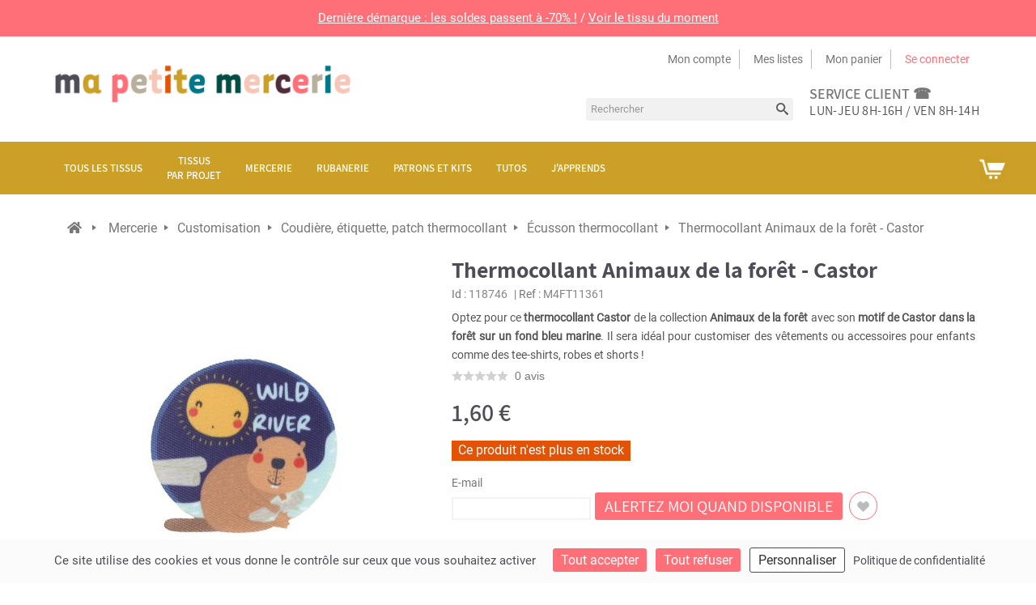

--- FILE ---
content_type: text/html; charset=utf-8
request_url: https://www.mapetitemercerie.com/fr/ecusson-thermocollant-enfantin/118746-thermocollant-happy-sunshine.html
body_size: 26858
content:
<!DOCTYPE HTML>
<html lang="fr-fr">
	<head>
		<meta charset="utf-8" />
		<title>Patch Thermocollant Animaux de la fôret - Castor</title>
		<meta name="description" content="Laissez-vous tenter par nos patchs thermocollant rond Castor de la collection Animaux de la fôret ! Customisez vêtements et accessoires pour enfants. " />

 
		<meta property="og:title" content="Thermocollant Animaux de la forêt - Castor"/>
		<meta property="og:type" content="product"/>
		<meta property="og:site_name" content="Ma Petite Mercerie"/>
		<meta property="og:description" content="Laissez-vous tenter par nos patchs thermocollant rond Castor de la collection Animaux de la fôret ! Customisez vêtements et accessoires pour enfants. ">
		<meta property="og:image" content="https://static.mapetitemercerie.com/238913-large_default/thermocollant-happy-sunshine.jpg"/>


		<meta name="robots" content="index,follow" />
		<meta name="viewport" content="width=device-width, minimum-scale=0.25, maximum-scale=1.6, initial-scale=1.0" />
		<meta name="apple-mobile-web-app-capable" content="yes" />
		<meta name="apple-mobile-web-app-status-bar-style" content="#ff6f78">
		<meta name="theme-color" content="#ff6f78">

		<link rel="icon" type="image/png" href="https://static.mapetitemercerie.com/themes/mapetitemercerie-2.5/img/favicon.png" />

		<link href="https://static.mapetitemercerie.com/themes/mapetitemercerie-2.5/css/global.css?v=ab89c52b" type="text/css" media="all" rel="stylesheet" />
		<link href="https://static.mapetitemercerie.com/themes/mapetitemercerie-2.5/css/autoload/uniform.default.css?v=ab89c52b" type="text/css" media="all" rel="stylesheet" />
		<link href="https://static.mapetitemercerie.com/themes/mapetitemercerie-2.5/css/product.css?v=ab89c52b" type="text/css" media="all" rel="stylesheet" />
		<link href="https://static.mapetitemercerie.com/themes/mapetitemercerie-2.5/css/print.css?v=ab89c52b" type="text/css" media="print" rel="stylesheet" />
		<link href="https://static.mapetitemercerie.com/js/jquery/plugins/fancybox/jquery.fancybox.css?v=ab89c52b" type="text/css" media="all" rel="stylesheet" />
		<link href="https://static.mapetitemercerie.com/js/jquery/plugins/bxslider/jquery.bxslider.css?v=ab89c52b" type="text/css" media="all" rel="stylesheet" />
		<link href="https://static.mapetitemercerie.com/themes/mapetitemercerie-2.5/css/modules/blocksearch/blocksearch.css?v=ab89c52b" type="text/css" media="all" rel="stylesheet" />
		<link href="https://static.mapetitemercerie.com/js/jquery/plugins/autocomplete/jquery.autocomplete.css?v=ab89c52b" type="text/css" media="all" rel="stylesheet" />
		<link href="https://static.mapetitemercerie.com/themes/mapetitemercerie-2.5/css/modules/blocknewsletter/blocknewsletter.css?v=ab89c52b" type="text/css" media="all" rel="stylesheet" />
		<link href="https://static.mapetitemercerie.com/themes/mapetitemercerie-2.5/css/modules/blockcart/blockcart.css?v=ab89c52b" type="text/css" media="all" rel="stylesheet" />
		<link href="https://static.mapetitemercerie.com/themes/mapetitemercerie-2.5/css/modules/blockcategories/blockcategories.css?v=ab89c52b" type="text/css" media="all" rel="stylesheet" />
		<link href="https://static.mapetitemercerie.com/modules/posscroll/scrolltop.css?v=ab89c52b" type="text/css" media="all" rel="stylesheet" />
		<link href="https://static.mapetitemercerie.com/themes/mapetitemercerie-2.5/css/modules/blockuserinfo/blockuserinfo.css?v=ab89c52b" type="text/css" media="all" rel="stylesheet" />
		<link href="https://static.mapetitemercerie.com/modules/o10cretailunit/style.css?v=ab89c52b" type="text/css" media="all" rel="stylesheet" />
		<link href="https://static.mapetitemercerie.com/modules/pm_advancedtopmenu/css/pm_advancedtopmenu_base.css?v=ab89c52b" type="text/css" media="all" rel="stylesheet" />
		<link href="https://static.mapetitemercerie.com/modules/pm_advancedtopmenu/css/pm_advancedtopmenu_product.css?v=ab89c52b" type="text/css" media="all" rel="stylesheet" />
		<link href="https://static.mapetitemercerie.com/modules/pm_advancedtopmenu/css/pm_advancedtopmenu_global-1.css?v=ab89c52b" type="text/css" media="all" rel="stylesheet" />
		<link href="https://static.mapetitemercerie.com/modules/pm_advancedtopmenu/css/pm_advancedtopmenu_advanced-1.css?v=ab89c52b" type="text/css" media="all" rel="stylesheet" />
		<link href="https://static.mapetitemercerie.com/modules/pm_advancedtopmenu/css/pm_advancedtopmenu-1.css?v=ab89c52b" type="text/css" media="all" rel="stylesheet" />
		<link href="https://static.mapetitemercerie.com/themes/mapetitemercerie-2.5/css/modules/blockwishlist/blockwishlist.css?v=ab89c52b" type="text/css" media="all" rel="stylesheet" />
		<link href="https://static.mapetitemercerie.com/modules/netreviews/views/css/avisverifies-template1.css?v=ab89c52b" type="text/css" media="all" rel="stylesheet" />
		<link href="https://static.mapetitemercerie.com/modules/mpm_declinaisons/views/css/list-declinaisons.css?v=ab89c52b" type="text/css" media="all" rel="stylesheet" />
		<link href="https://static.mapetitemercerie.com/themes/mapetitemercerie-2.5/css/modules/posproductcates/posproductcategory.css?v=ab89c52b" type="text/css" media="all" rel="stylesheet" />
		<link href="https://static.mapetitemercerie.com/themes/mapetitemercerie-2.5/css/modules/mailalerts/mailalerts.css?v=ab89c52b" type="text/css" media="all" rel="stylesheet" />
		<link href="https://static.mapetitemercerie.com/themes/mapetitemercerie-2.5/css/modules/o10c_revslider/rs-plugin/css/settings.css?v=ab89c52b" type="text/css" media="all" rel="stylesheet" />
		<link href="https://static.mapetitemercerie.com/themes/mapetitemercerie-2.5/css/modules/o10c_revslider/rs-plugin/css/static-captions.css?v=ab89c52b" type="text/css" media="all" rel="stylesheet" />
		<link href="https://static.mapetitemercerie.com/themes/mapetitemercerie-2.5/css/modules/o10c_revslider/rs-plugin/css/dynamic-captions.css?v=ab89c52b" type="text/css" media="all" rel="stylesheet" />
		<link href="https://static.mapetitemercerie.com/modules/o10c_revslider/css/front.css?v=ab89c52b" type="text/css" media="all" rel="stylesheet" />
		<link href="https://static.mapetitemercerie.com/themes/mapetitemercerie-2.5/css/product_list.css?v=ab89c52b" type="text/css" media="all" rel="stylesheet" />
		<link href="https://static.mapetitemercerie.com/modules/mpm_tarteaucitron/css/tarteaucitron.css?v=ab89c52b" type="text/css" media="all" rel="stylesheet" />
	
	<script type="text/javascript">
var CUSTOMIZE_TEXTFIELD = 1;
var FancyboxI18nClose = 'Fermer';
var FancyboxI18nNext = 'Suivant';
var FancyboxI18nPrev = 'Pr&eacute;c&eacute;dent';
var PS_CATALOG_MODE = false;
var added_to_wishlist = 'Added to your wishlist.';
var ajax_allowed = true;
var ajaxsearch = true;
var allowBuyWhenOutOfStock = false;
var attribute_anchor_separator = '-';
var attributesCombinations = [];
var availableLaterValue = '';
var availableNowValue = '';
var baseDir = 'https://www.mapetitemercerie.com/';
var baseUri = 'https://www.mapetitemercerie.com/';
var blocksearch_type = 'top';
var contentOnly = false;
var currencyBlank = 1;
var currencyFormat = 2;
var currencyRate = 1;
var currencySign = '€';
var currentDate = '2026-02-03 18:31:38';
var customerGroupWithoutTax = false;
var customizationFields = false;
var customizationIdMessage = 'Personnalisation';
var default_eco_tax = 0;
var delete_txt = 'Supprimer';
var displayList = false;
var displayPrice = 0;
var doesntExist = 'Hélas, ce produit n\'existe pas dans cette couleur, taille ou dimension. Il est disponible avec d\'autres options.';
var doesntExistNoMore = 'Ce produit n\'est plus en stock';
var doesntExistNoMoreBut = 'avec ces options mais reste disponible avec d\'autres options';
var ecotaxTax_rate = 0;
var fieldRequired = 'Veuillez remplir tous les champs, puis enregistrer votre personnalisation';
var freeProductTranslation = 'Offert !';
var freeShippingTranslation = 'Livraison gratuite !';
var generated_date = 1770139898;
var group_reduction = 0;
var idDefaultImage = 238913;
var id_lang = 2;
var id_product = 118746;
var img_dir = 'https://static.mapetitemercerie.com/themes/mapetitemercerie-2.5/img/';
var img_prod_dir = 'https://static.mapetitemercerie.com/img/p/';
var img_ps_dir = 'https://static.mapetitemercerie.com/img/';
var instantsearch = false;
var isGuest = 0;
var isLogged = 0;
var isMobile = false;
var jqZoomEnabled = false;
var loggin_required = 'Vous devez être connecté pour gérer votre liste d\'envies.';
var mailalerts_already = 'vous êtes déjà abonné à ce produit';
var mailalerts_invalid = 'adresse email invalide';
var mailalerts_placeholder = 'email@email.com';
var mailalerts_registered = 'abonné aux alertes';
var mailalerts_url_add = 'https://www.mapetitemercerie.com/fr/module/mailalerts/actions?process=add';
var mailalerts_url_check = 'https://www.mapetitemercerie.com/fr/module/mailalerts/actions?process=check';
var maxQuantityToAllowDisplayOfLastQuantityMessage = 0;
var minimalQuantity = 1;
var mywishlist_url = 'https://www.mapetitemercerie.com/fr/module/blockwishlist/mywishlist';
var noTaxForThisProduct = false;
var o10cretailunit = null;
var oosHookJsCodeFunctions = [];
var page_name = 'product';
var placeholder_blocknewsletter = 'Saisissez votre adresse e-mail';
var priceDisplayMethod = 0;
var priceDisplayPrecision = 2;
var productAvailableForOrder = true;
var productBasePriceTaxExcl = 1.33;
var productBasePriceTaxExcluded = 1.33;
var productBrandName = '';
var productCategory = 'ecusson-thermocollant-enfantin';
var productHasAttributes = false;
var productName = 'Thermocollant Animaux de la forêt - Castor';
var productPrice = 1.6;
var productPriceTaxExcluded = 1.33;
var productPriceTaxExcludedWithReduction = 1.33;
var productPriceWithoutReduction = 1.596;
var productReductionTaxExcluded = 0;
var productReference = 'M4FT11361';
var productShowPrice = true;
var productUnitPriceRatio = 0;
var product_fileButtonHtml = 'Ajouter';
var product_fileDefaultHtml = 'Aucun fichier sélectionné';
var product_specific_price = [];
var quantitiesDisplayAllowed = true;
var quantityAvailable = 0;
var quickView = false;
var reduction_percent = 0;
var reduction_price = 0;
var removingLinkText = 'supprimer cet article du panier';
var roundMode = 2;
var search_url = 'https://www.mapetitemercerie.com/fr/recherche';
var specific_currency = false;
var specific_price = 0;
var static_token = 'f7fbdce623355e672302ab8a8d0e9a6c';
var stock_management = 1;
var taxRate = 20;
var token = 'f7fbdce623355e672302ab8a8d0e9a6c';
var uploading_in_progress = 'Envoi en cours, veuillez patienter...';
var usingSecureMode = true;
var wishlistProductsIds = false;
</script>


<script type="text/javascript">
window.dataLayer = window.dataLayer || [];
(function(w,d,s,l,i){ w[l]=w[l]||[];w[l].push({ 'gtm.start':
		new Date().getTime(),event:'gtm.js'});var f=d.getElementsByTagName(s)[0],
		j=d.createElement(s),dl=l!='dataLayer'?'&l='+l:'';j.async=true;j.src=
		'https://www.googletagmanager.com/gtm.js?id='+i+dl;f.parentNode.insertBefore(j,f);
		} )(window,document,'script','dataLayer','GTM-5WJB42MC');
</script>

		<script src="https://static.mapetitemercerie.com/js/jquery/jquery-1.12.4.min.js?v=ab89c52b" type="text/javascript"></script>
		<script src="https://static.mapetitemercerie.com/js/jquery/jquery-migrate-1.4.1.min.js?v=ab89c52b" type="text/javascript"></script>
		<script src="https://static.mapetitemercerie.com/js/jquery/plugins/jquery.easing.js?v=ab89c52b" type="text/javascript"></script>
		<script src="https://static.mapetitemercerie.com/js/tools.js?v=ab89c52b" type="text/javascript"></script>
		<script src="https://static.mapetitemercerie.com/themes/mapetitemercerie-2.5/js/global.js?v=ab89c52b" type="text/javascript"></script>
		<script src="https://static.mapetitemercerie.com/themes/mapetitemercerie-2.5/js/autoload/10-bootstrap.min.js?v=ab89c52b" type="text/javascript"></script>
		<script src="https://static.mapetitemercerie.com/themes/mapetitemercerie-2.5/js/autoload/15-jquery.total-storage.min.js?v=ab89c52b" type="text/javascript"></script>
		<script src="https://static.mapetitemercerie.com/themes/mapetitemercerie-2.5/js/autoload/15-jquery.uniform-modified.js?v=ab89c52b" type="text/javascript"></script>
		<script src="https://static.mapetitemercerie.com/js/jquery/plugins/fancybox/jquery.fancybox.js?v=ab89c52b" type="text/javascript"></script>
		<script src="https://static.mapetitemercerie.com/js/jquery/plugins/jquery.idTabs.js?v=ab89c52b" type="text/javascript"></script>
		<script src="https://static.mapetitemercerie.com/js/jquery/plugins/jquery.scrollTo.js?v=ab89c52b" type="text/javascript"></script>
		<script src="https://static.mapetitemercerie.com/js/jquery/plugins/jquery.serialScroll.js?v=ab89c52b" type="text/javascript"></script>
		<script src="https://static.mapetitemercerie.com/js/jquery/plugins/bxslider/jquery.bxslider.js?v=ab89c52b" type="text/javascript"></script>
		<script src="https://static.mapetitemercerie.com/themes/mapetitemercerie-2.5/js/product.js?v=ab89c52b" type="text/javascript"></script>
		<script src="https://static.mapetitemercerie.com/modules/o10c_googletagmanager/views/js/datalayer.js?v=ab89c52b" type="text/javascript"></script>
		<script src="https://static.mapetitemercerie.com/js/jquery/plugins/autocomplete/jquery.autocomplete.js?v=ab89c52b" type="text/javascript"></script>
		<script src="https://static.mapetitemercerie.com/themes/mapetitemercerie-2.5/js/modules/blocksearch/blocksearch.js?v=ab89c52b" type="text/javascript"></script>
		<script src="https://static.mapetitemercerie.com/themes/mapetitemercerie-2.5/js/modules/blocknewsletter/blocknewsletter.js?v=ab89c52b" type="text/javascript"></script>
		<script src="https://static.mapetitemercerie.com/themes/mapetitemercerie-2.5/js/modules/blockcart/ajax-cart.js?v=ab89c52b" type="text/javascript"></script>
		<script src="https://static.mapetitemercerie.com/js/jquery/plugins/jquery.scrollTo.js?v=ab89c52b" type="text/javascript"></script>
		<script src="https://static.mapetitemercerie.com/js/jquery/plugins/jquery.serialScroll.js?v=ab89c52b" type="text/javascript"></script>
		<script src="https://static.mapetitemercerie.com/js/jquery/plugins/bxslider/jquery.bxslider.js?v=ab89c52b" type="text/javascript"></script>
		<script src="https://static.mapetitemercerie.com/themes/mapetitemercerie-2.5/js/tools/treeManagement.js?v=ab89c52b" type="text/javascript"></script>
		<script src="https://static.mapetitemercerie.com/modules/posscroll/scrolltop.js?v=ab89c52b" type="text/javascript"></script>
		<script src="https://static.mapetitemercerie.com/modules/o10cretailunit/script.js?v=ab89c52b" type="text/javascript"></script>
		<script src="https://static.mapetitemercerie.com/modules/pm_advancedtopmenu/js/pm_advancedtopmenu.js?v=ab89c52b" type="text/javascript"></script>
		<script src="https://static.mapetitemercerie.com/themes/mapetitemercerie-2.5/js/modules/blockwishlist/js/ajax-wishlist.js?v=ab89c52b" type="text/javascript"></script>
		<script src="https://static.mapetitemercerie.com/modules/netreviews/views/js/avisverifies-tpl.js?v=ab89c52b" type="text/javascript"></script>
		<script src="https://static.mapetitemercerie.com/modules/posproductcates/pos.bxslider.min.js?v=ab89c52b" type="text/javascript"></script>
		<script src="https://static.mapetitemercerie.com/themes/mapetitemercerie-2.5/js/modules/mailalerts/mailalerts.js?v=ab89c52b" type="text/javascript"></script>
		<script src="https://static.mapetitemercerie.com/modules/o10c_revslider/rs-plugin/js/jquery.themepunch.plugins.min.js?v=ab89c52b" type="text/javascript"></script>
		<script src="https://static.mapetitemercerie.com/modules/o10c_revslider/rs-plugin/js/jquery.themepunch.revolution.min.js?v=ab89c52b" type="text/javascript"></script>
		<script src="https://static.mapetitemercerie.com/modules/o10c_revslider/rs-plugin/js/jquery.themepunch.plugins.min.js?v=ab89c52b" type="text/javascript"></script>
		<script src="https://static.mapetitemercerie.com/modules/o10c_revslider/rs-plugin/js/jquery.themepunch.revolution.min.js?v=ab89c52b" type="text/javascript"></script>
		<script src="https://static.mapetitemercerie.com/modules/o10c_revslider/rs-plugin/js/jquery.themepunch.plugins.min.js?v=ab89c52b" type="text/javascript"></script>
		<script src="https://static.mapetitemercerie.com/modules/o10c_revslider/rs-plugin/js/jquery.themepunch.revolution.min.js?v=ab89c52b" type="text/javascript"></script>
		<script src="https://static.mapetitemercerie.com/modules/o10c_revslider/rs-plugin/js/jquery.themepunch.plugins.min.js?v=ab89c52b" type="text/javascript"></script>
		<script src="https://static.mapetitemercerie.com/modules/o10c_revslider/rs-plugin/js/jquery.themepunch.revolution.min.js?v=ab89c52b" type="text/javascript"></script>
		<script src="https://static.mapetitemercerie.com/modules/o10c_revslider/rs-plugin/js/jquery.themepunch.plugins.min.js?v=ab89c52b" type="text/javascript"></script>
		<script src="https://static.mapetitemercerie.com/modules/o10c_revslider/rs-plugin/js/jquery.themepunch.revolution.min.js?v=ab89c52b" type="text/javascript"></script>
		<script src="https://static.mapetitemercerie.com/modules/mpm_tarteaucitron/lib/tarteaucitron/tarteaucitron.min.js?v=ab89c52b" type="text/javascript"></script>
		<script src="https://static.mapetitemercerie.com/modules/mpm_tarteaucitron/js/tarteaucitron.js?v=ab89c52b" type="text/javascript"></script>
		<script src="https://static.mapetitemercerie.com/modules/o10c_revslider/rs-plugin/js/jquery.themepunch.plugins.min.js?v=ab89c52b" type="text/javascript"></script>
		<script src="https://static.mapetitemercerie.com/modules/o10c_revslider/rs-plugin/js/jquery.themepunch.revolution.min.js?v=ab89c52b" type="text/javascript"></script>
	

<script type="text/javascript">
(function () {
    var sf = document.createElement('script');
    sf.type = 'text/javascript';
    sf.src = "https://tag.search.sensefuel.live/tag/74b05614-ed84-4950-95dc-025dfd877857/tagp.js";
    document.head.insertBefore(sf, document.head.firstChild);
})();
</script>


<link rel="canonical" href="https://www.mapetitemercerie.com/fr/ecusson-thermocollant-enfantin/118746-thermocollant-happy-sunshine.html" /><script type="application/ld+json">{
    "@context": "https://schema.org/",
    "@type": "Product",
    "name": "Thermocollant Animaux de la for\u00eat - Castor",
    "sku": "M4FT11361",
    "url": "https://www.mapetitemercerie.com/fr/ecusson-thermocollant-enfantin/118746-thermocollant-happy-sunshine.html",
    "description": "Optez pour\u00a0ce thermocollant\u00a0Castor de la collection\u00a0Animaux de la for\u00eat\u00a0avec son\u00a0motif de Castor dans la for\u00eat sur un fond bleu marine. Il sera id\u00e9al\u00a0pour customiser\u00a0des v\u00eatements ou accessoires pour\u00a0enfants comme des tee-shirts, robes et shorts !\u00a0",
    "image": [
        "https://static.mapetitemercerie.com/238913/Thermocollant Animaux de la for\u00eat - Castor.jpg"
    ],
    "brand": {
        "@type": "Brand",
        "name": ""
    },
    "aggregateRating": [],
    "offers": {
        "@type": "Offer",
        "availability": "https://schema.org/OutOfStock",
        "price": 1.6,
        "priceCurrency": "EUR"
    }
}</script> 



	</head>
	<body id="product" class="product product-118746 product-thermocollant-happy-sunshine category-1072 category-ecusson-thermocollant-enfantin hide-left-column hide-right-column lang_fr">
					<div id="page">
			<div class="header-container">
				<header id="header">
					<div class="banner">
									  	  <div style="width: 100vw; margin: 0; padding: 0;">
<p style="margin: 0;"><span style="display: block; font-size: 15px; padding: 10px; background-color: #ff6f78; color: #fff; text-align: center; text-shadow: none;"><a href="https://www.mapetitemercerie.com/fr/144-bonnes-affaires" style="color: #fff; text-decoration: underline;">Dernière démarque : les soldes passent à -70% !</a> / <a href="https://www.mapetitemercerie.com/fr/milleraies/119488-tissu-velours-milleraies.html#/couleur-marron" style="color: #fff; text-decoration: underline;">Voir le tissu du moment</a></span></p>
</div>
	        
					</div>
					
					<div class="header-inner">
						<div class="header-top"></div>
						<div class="header-content container">
							<div class="row">
								<div id="header_logo" class="col-md-4 col-sm-4 col-sms12">
									<a href="https://www.mapetitemercerie.com/" title="Ma Petite Mercerie">
										<img class="logo img-responsive" src="https://static.mapetitemercerie.com/themes/mapetitemercerie-2.5/img/logo.png" alt="Ma Petite Mercerie"/>
									</a>
								</div>
								<div class="header_right col-md-8 col-sm-8 col-sms12">
									<div class="nav">
										<nav>
											
<div class="header_links_wrap">
	<ul id="header_links">

		
		<li><a class="link-myaccount" href="https://www.mapetitemercerie.com/fr/mon-compte" title="Mon compte">Mon compte</a></li>
		
		<li><a class="link-wishlist wishlist_block" href="https://www.mapetitemercerie.com/fr/module/blockwishlist/mywishlist" title="Mes listes">Mes listes</a></li>
		


		<li>
			<a class="link-mycart"  href="https://www.mapetitemercerie.com/fr/commande" title="View my shopping cart" rel="nofollow">Mon panier</a>

		</li>	



						<li class="last"><a class="link-login" href="https://www.mapetitemercerie.com/fr/mon-compte" title="Se connecter"  rel="nofollow">Se connecter</a></li>
				
	</ul>
</div>	
			
										</nav>
									</div>
										  	  <div class="header-static-block">
<div class="col header-call">
<div class="h2_class"><a href="https://www.mapetitemercerie.com/fr/content/6-faq">service client ☎</a></div>
<p>Lun-Jeu 8h-16h / Ven 8h-14h</p>
</div>
</div>
	       	  	  
	  		<!-- Block search module TOP -->
<div class="header-static-block">
<div id="search_block_top">
	<div id="search_block_top_inner">	
	<form id="searchbox" method="get" action="https://www.mapetitemercerie.com/fr/recherche" >
		<div class="form-search">
			<input type="hidden" name="controller" value="search" />
			<input type="hidden" name="orderby" value="position" />
			<input type="hidden" name="orderway" value="desc" />
			<input class="search_query form-control" type="text" id="search_query_top" name="search_query" placeholder="Rechercher" value="" />
			<button type="submit" name="submit_search" class="btn btn-default button-search">
				<span>Rechercher</span>
			</button>
		</div>
	</form>
	</div>
</div>
</div>
<!-- /Block search module TOP -->
	        	
								</div>	
								
								

							</div>
						</div>
						<!-- MODULE Block cart -->
<div class="">
	<div class="shopping_cart">
		<div class="shopping_cart_inner">
			<div class="shopping_cart_inner1">
		<a href="https://www.mapetitemercerie.com/fr/commande" title="Voir mon panier" rel="nofollow">
			<b>Panier</b>
			<span class="ajax_cart_quantity unvisible">0</span>
			<span class="ajax_cart_product_txt unvisible">Produit</span>
			<span class="ajax_cart_product_txt_s unvisible">Produits</span>
			<span class="ajax_cart_total unvisible">
							</span>
			<span class="ajax_cart_no_product">(vide)</span>
					</a>
					<div class="cart_block block exclusive">
				<div class="block_content">
					<!-- block list of products -->
					<div class="cart_block_list">
												<p class="cart_block_no_products">
							Aucun produit
						</p>
												<div class="cart-prices">
							<div class="cart-prices-line first-line">
								<span class="price cart_block_shipping_cost ajax_cart_shipping_cost">
																			Livraison gratuite !
																	</span>
								<span>
									Livraison
								</span>
							</div>
																					<div class="cart-prices-line last-line">
								<span class="price cart_block_total ajax_block_cart_total">0,00 €</span>
								<span>Total</span>
							</div>
													</div>
						<p class="cart-buttons">
							<a id="button_order_cart" class="btn btn-default button button-small" href="https://www.mapetitemercerie.com/fr/commande" title="Commander" rel="nofollow">
								<span>
									Commander<i class="icon-chevron-right right"></i>
								</span>
							</a>
						</p>
					</div>
				</div>
			</div><!-- .cart_block -->
					</div>
		</div>
	</div>
</div>

	<div id="layer_cart">
		<div class="clearfix">
			<div class="layer_cart_product col-xs-12 col-md-8">
				<span class="cross" title="Fermer la fenêtre"></span>
				<div class="h2_class">
					<i class="icon-ok"></i> Produit ajouté au panier avec succès
				</div>
				<div class="product-image-container layer_cart_img">
				</div>
				<div class="layer_cart_product_info">
					<span id="layer_cart_product_title" class="product-name"></span>
					<span id="layer_cart_product_attributes"></span>
					<div>
						<strong class="dark">Quantité</strong>
						<span id="layer_cart_product_quantity"></span>
					</div>
					<div>
						<strong class="dark">Total</strong>
						<span id="layer_cart_product_price"></span>
					</div>
					<div class="layer_cart_suggestion">
						<div id="suggestion">
							<p id="suggestion">Suggestion</p>
						</div>
						<div class="layer_cart_suggestion_block">
							<div class="item product-image-container layer_cart_img_accessoire"></div>						
							<div class="layer_cart_suggestion_info">
							<a href="" id="layer_cart_accessoire_title_link"><p class="item" id="layer_cart_accessoire_title"></p></a>
								<span class="item" id="layer_cart_accessoire_price"></span>
								<a href="" title="Add to cart" id="add_to_cart_suggestion" class="item button ajax_add_to_cart_button btn btn-default" data-id-product="" rel="nofollow" title="Add to cart">
									<span>Ajouter au panier</span>
								</a>
							</div>		
						</div>		
					</div> 
				</div>
			</div>
			<div class="layer_cart_cart col-xs-12 col-md-4">
				<div class="h2_class">
					<!-- Plural Case [both cases are needed because page may be updated in Javascript] -->
					<span class="ajax_cart_product_txt_s  unvisible">
						Il y a <span class="ajax_cart_quantity">0</span> produits dans votre panier.
					</span>
					<!-- Singular Case [both cases are needed because page may be updated in Javascript] -->
					<span class="ajax_cart_product_txt ">
						Il y a 1 produit dans votre panier.
					</span>
				</div>
	
				<div class="layer_cart_row">
					<strong class="dark">
						Total produits
																					TTC
																		</strong>
					<span class="ajax_block_products_total">
											</span>
				</div>
	
								<div class="layer_cart_row">
					<strong class="dark">
						Frais de port&nbsp;TTC					</strong>
					<span class="ajax_cart_shipping_cost">
													Livraison gratuite !
											</span>
				</div>
								<div class="layer_cart_row">	
					<strong class="dark">
						Total
																					TTC
																		</strong>
					<span class="ajax_block_cart_total">
											</span>
				</div>
				<div class="button-container">	
					<span class="continue btn btn-default button" title="Continuer mes achats">
						<span>
							<i class="icon-chevron-left left"></i>Continuer mes achats
						</span>
					</span><br>
					<a class="btn btn-default button button-medium  proceed_checkout"	href="https://www.mapetitemercerie.com/fr/commande" title="Commander" rel="nofollow">
						<span>
							Commander<i class="icon-chevron-right right"></i>
						</span>
					</a>	

					

				</div>
				<div style="clear:both;background-color: #FBFBFB; padding:5px;text-align:right;">
Paiement en plusieurs fois <strong style='color:#ff6f78;'>2x 3x 4x </strong> dès 149€ d'achats
</div>
			</div>
			
		</div>
		
		<div class="crossseling"></div>
	</div> <!-- #layer_cart -->
	<div class="layer_cart_overlay"></div>

<!-- /MODULE Block cart -->
<!--  AdvancedTopMenu -->
<div id="adtm_menu" data-open-method="1">
<div id="adtm_menu_inner" class="clearfix advtm_open_on_hover">
<ul id="menu">
	<li class="li-niveau1 advtm_menu_toggle">
		<a class="a-niveau1 adtm_toggle_menu_button"><span class="advtm_menu_span adtm_toggle_menu_button_text">Menu</span></a>
	</li>



						<li class="li-niveau1 advtm_menu_8 sub"><a href="https://www.mapetitemercerie.com/fr/10-tissu" title="Tous les tissus"  class=" a-niveau1"  data-type="category" data-id="10"><span class="advtm_menu_span advtm_menu_span_8">Tous les tissus</span><!--[if gte IE 7]><!--></a><!--<![endif]-->
<!--[if lte IE 6]><table><tr><td><![endif]-->
	<div class="adtm_sub">
				<table class="columnWrapTable"><tr>
															<td class="adtm_column_wrap_td advtm_column_wrap_td_80 advtm_hide_mobile">
				<div class="adtm_column_wrap advtm_column_wrap_80">
								<div class="adtm_column_wrap_sizer">&nbsp;</div>
												</div>
				</td>
																		<td class="adtm_column_wrap_td advtm_column_wrap_td_178">
				<div class="adtm_column_wrap advtm_column_wrap_178">
								<div class="adtm_column_wrap_sizer">&nbsp;</div>
													<p><a href="https://www.mapetitemercerie.com/fr/597-viscose"></a></p>
<p><a href="https://www.mapetitemercerie.com/fr/597-viscose"></a></p>
<p><a href="https://www.mapetitemercerie.com/fr/597-viscose"></a></p>
<p><a href="https://www.mapetitemercerie.com/fr/597-viscose"></a></p>
<p><a href="https://www.mapetitemercerie.com/fr/597-viscose"></a></p>
<p><a href="https://www.mapetitemercerie.com/fr/597-viscose"></a></p>
<p><a href="https://www.mapetitemercerie.com/fr/597-viscose"></a></p>
<p><a href="https://www.mapetitemercerie.com/fr/597-viscose"></a></p>
<p><a href="https://www.mapetitemercerie.com/fr/nouveaux-produits"><img src="https://mapetitemercerie-blog.s3.amazonaws.com/wp-content/uploads/2025/06/03093021/Fermeture.jpg" alt="Nouveaux tissus" width="180" height="50" /></a></p>
<p><a href="https://www.mapetitemercerie.com/fr/597-viscose"><img src="https://mapetitemercerie-blog.s3.amazonaws.com/wp-content/uploads/2025/06/02145212/5-1.png" alt="Tissu viscose" width="180" height="50" /></a></p>
<p><a href="https://www.mapetitemercerie.com/fr/1326-gaze-de-coton-lange"><img src="https://mapetitemercerie-blog.s3.amazonaws.com/wp-content/uploads/2025/06/02145213/7.png" alt="Gaze de coton" width="180" height="50" /></a></p>
<p><a href="https://www.mapetitemercerie.com/fr/128-tissu-lin"><img src="https://mapetitemercerie-blog.s3.amazonaws.com/wp-content/uploads/2025/06/02145212/6-1.png" alt="Tissu lin" width="180" height="50" /></a></p>
<p><a href="https://www.mapetitemercerie.com/fr/923-matelasse"><img src="https://mapetitemercerie-blog.s3.amazonaws.com/wp-content/uploads/2025/06/02145213/8.png" alt="Tissu matelassé" width="180" height="50" /></a></p>
<p><a href="https://www.mapetitemercerie.com/fr/4177-eponge-bambou"><img src="https://mapetitemercerie-blog.s3.amazonaws.com/wp-content/uploads/2025/06/02145214/9.png" alt="Éponge bambou" width="180" height="50" /></a></p>
<p></p>
<p></p>
								</div>
				</td>
																		<td class="adtm_column_wrap_td advtm_column_wrap_td_61">
				<div class="adtm_column_wrap advtm_column_wrap_61">
								<div class="adtm_column_wrap_sizer">&nbsp;</div>
																																					<div class="adtm_column adtm_column_151">
													<span class="column_wrap_title"><a href="https://www.mapetitemercerie.com/fr/910-coton" title="Coton, lin"  class=""  data-type="category" data-id="910">Coton, lin</a></span>																						<ul class="adtm_elements adtm_elements_151">
																																													<li class=""><a href="https://www.mapetitemercerie.com/fr/89-tissu-coton-uni" title="Coton uni"  class=""  data-type="category" data-id="89">Coton uni</a></li>
																																																						<li class=""><a href="https://www.mapetitemercerie.com/fr/97-chambray" title="Chambray"  class=""  data-type="category" data-id="97">Chambray</a></li>
																																																						<li class=""><a href="https://www.mapetitemercerie.com/fr/1079-tissu-coton-cretonne" title="Coton cretonne"  class=""  data-type="category" data-id="1079">Coton cretonne</a></li>
																																																						<li class=""><a href="https://www.mapetitemercerie.com/fr/1062-pique-de-coton" title="Piqu&eacute; de coton"  class=""  data-type="category" data-id="1062">Piqu&eacute; de coton</a></li>
																																																						<li class=""><a href="https://www.mapetitemercerie.com/fr/162-gabardine" title="Gabardine"  class=""  data-type="category" data-id="162">Gabardine</a></li>
																																																						<li class=""><a href="https://www.mapetitemercerie.com/fr/161-popeline" title="Popeline"  class=""  data-type="category" data-id="161">Popeline</a></li>
																																																						<li class=""><a href="https://www.mapetitemercerie.com/fr/147-jeans" title="Jeans"  class=""  data-type="category" data-id="147">Jeans</a></li>
																																																						<li class=""><a href="https://www.mapetitemercerie.com/fr/1326-gaze-de-coton-lange" title="Gaze de coton et lange"  class=""  data-type="category" data-id="1326">Gaze de coton et lange</a></li>
																																																						<li class=""><a href="https://www.mapetitemercerie.com/fr/128-tissu-lin" title="Lin, ramie"  class=""  data-type="category" data-id="128">Lin, ramie</a></li>
																																																						<li class=""><a href="https://www.mapetitemercerie.com/fr/2252-seersucker" title="Seersucker"  class=""  data-type="category" data-id="2252">Seersucker</a></li>
																																																						<li class=""><a href="https://www.mapetitemercerie.com/fr/138-voile-de-coton" title="Voile"  class=""  data-type="category" data-id="138">Voile</a></li>
																									</ul>
																			</div>
											
																																					<div class="adtm_column adtm_column_155">
													<span class="column_wrap_title"><a href="https://www.mapetitemercerie.com/fr/1417-crepe-satin-mousseline" title="Tissu fluide"  class=""  data-type="category" data-id="1417">Tissu fluide</a></span>																						<ul class="adtm_elements adtm_elements_155">
																																													<li class=""><a href="https://www.mapetitemercerie.com/fr/331-crepe" title="Cr&ecirc;pe"  class=""  data-type="category" data-id="331">Cr&ecirc;pe</a></li>
																																																						<li class=""><a href="https://www.mapetitemercerie.com/fr/95-doublure-" title="Doublure "  class=""  data-type="category" data-id="95">Doublure </a></li>
																																																						<li class=""><a href="https://www.mapetitemercerie.com/fr/262-mousseline" title="Mousseline"  class=""  data-type="category" data-id="262">Mousseline</a></li>
																																																						<li class=""><a href="https://www.mapetitemercerie.com/fr/243-soie-satin" title="Soie et satin"  class=""  data-type="category" data-id="243">Soie et satin</a></li>
																																																						<li class=""><a href="https://www.mapetitemercerie.com/fr/470-taffetas" title="Taffetas"  class=""  data-type="category" data-id="470">Taffetas</a></li>
																																																						<li class=""><a href="https://www.mapetitemercerie.com/fr/597-viscose" title="Viscose"  class=""  data-type="category" data-id="597">Viscose</a></li>
																									</ul>
																			</div>
											
																																					<div class="adtm_column adtm_column_488">
													<span class="column_wrap_title"><a href="https://www.mapetitemercerie.com/fr/165-brode" title="Tissu brod&eacute;"  class=""  data-type="category" data-id="165">Tissu brod&eacute;</a></span>																						<ul class="adtm_elements adtm_elements_488">
																																													<li class=""><a href="https://www.mapetitemercerie.com/fr/1413-ajoure-et-broderie" title="Broderie anglaise"  class=""  data-type="category" data-id="1413">Broderie anglaise</a></li>
																																																						<li class=""><a href="https://www.mapetitemercerie.com/fr/907-plumetis" title="Plumetis"  class=""  data-type="category" data-id="907">Plumetis</a></li>
																									</ul>
																			</div>
											
												</div>
				</td>
																		<td class="adtm_column_wrap_td advtm_column_wrap_td_62">
				<div class="adtm_column_wrap advtm_column_wrap_62">
								<div class="adtm_column_wrap_sizer">&nbsp;</div>
																																					<div class="adtm_column adtm_column_154">
													<span class="column_wrap_title"><a href="https://www.mapetitemercerie.com/fr/4383-tissu-absorbant" title="Tissu absorbant"  class=""  data-type="category" data-id="4383">Tissu absorbant</a></span>																						<ul class="adtm_elements adtm_elements_154">
																																													<li class=""><a href="https://www.mapetitemercerie.com/fr/4177-eponge-bambou" title="Bambou"  class=""  data-type="category" data-id="4177">Bambou</a></li>
																																																						<li class=""><a href="https://www.mapetitemercerie.com/fr/154-eponge" title="&Eacute;ponge"  class=""  data-type="category" data-id="154">&Eacute;ponge</a></li>
																																																						<li class=""><a href="https://www.mapetitemercerie.com/fr/622-eponge-jersey" title="&Eacute;ponge jersey"  class=""  data-type="category" data-id="622">&Eacute;ponge jersey</a></li>
																																																						<li class=""><a href="https://www.mapetitemercerie.com/fr/855-nid-d-abeille" title="Nid d'abeille"  class=""  data-type="category" data-id="855">Nid d'abeille</a></li>
																																																						<li class=""><a href="https://www.mapetitemercerie.com/fr/205-tissu-zorb" title="Zorb"  class=""  data-type="category" data-id="205">Zorb</a></li>
																									</ul>
																			</div>
											
																																					<div class="adtm_column adtm_column_161">
													<span class="column_wrap_title"><a href="https://www.mapetitemercerie.com/fr/4384-tissu-chaud" title="Tissu chaud"  class=""  data-type="category" data-id="4384">Tissu chaud</a></span>																						<ul class="adtm_elements adtm_elements_161">
																																													<li class=""><a href="https://www.mapetitemercerie.com/fr/920-doudou" title="Doudou"  class=""  data-type="category" data-id="920">Doudou</a></li>
																																																						<li class=""><a href="https://www.mapetitemercerie.com/fr/1414-tissu-flanelle-et-gratte" title="Flanelle"  class=""  data-type="category" data-id="1414">Flanelle</a></li>
																																																						<li class=""><a href="https://www.mapetitemercerie.com/fr/90-fourrure" title="Fourrure, sherpa"  class=""  data-type="category" data-id="90">Fourrure, sherpa</a></li>
																																																						<li class=""><a href="https://www.mapetitemercerie.com/fr/151-lainage" title="Lainage, manteau"  class=""  data-type="category" data-id="151">Lainage, manteau</a></li>
																																																						<li class=""><a href="https://www.mapetitemercerie.com/fr/923-matelasse" title="Matelass&eacute;"  class=""  data-type="category" data-id="923">Matelass&eacute;</a></li>
																																																						<li class=""><a href="https://www.mapetitemercerie.com/fr/1419-polaire-doudou-pilou" title="Polaire"  class=""  data-type="category" data-id="1419">Polaire</a></li>
																																																						<li class=""><a href="https://www.mapetitemercerie.com/fr/2267-softshell" title="Softshell"  class=""  data-type="category" data-id="2267">Softshell</a></li>
																																																						<li class=""><a href="https://www.mapetitemercerie.com/fr/98-tartans" title="Tartan"  class=""  data-type="category" data-id="98">Tartan</a></li>
																																																						<li class=""><a href="https://www.mapetitemercerie.com/fr/217-tweed" title="Tweed"  class=""  data-type="category" data-id="217">Tweed</a></li>
																																																						<li class=""><a href="https://www.mapetitemercerie.com/fr/94-tissu-velours" title="Velours"  class=""  data-type="category" data-id="94">Velours</a></li>
																									</ul>
																			</div>
											
												</div>
				</td>
																		<td class="adtm_column_wrap_td advtm_column_wrap_td_63">
				<div class="adtm_column_wrap advtm_column_wrap_63">
								<div class="adtm_column_wrap_sizer">&nbsp;</div>
																																					<div class="adtm_column adtm_column_489">
													<span class="column_wrap_title"><a href="https://www.mapetitemercerie.com/fr/402-toile" title="Toile et serg&eacute;"  class=""  data-type="category" data-id="402">Toile et serg&eacute;</a></span>																						<ul class="adtm_elements adtm_elements_489">
																																													<li class=""><a href="https://www.mapetitemercerie.com/fr/1060-tissu-jacquard" title="Jacquard"  class=""  data-type="category" data-id="1060">Jacquard</a></li>
																																																						<li class=""><a href="https://www.mapetitemercerie.com/fr/741-toile-ciree" title="Toile cir&eacute;e"  class=""  data-type="category" data-id="741">Toile cir&eacute;e</a></li>
																																																						<li class=""><a href="https://www.mapetitemercerie.com/fr/984-toile-de-coton" title="Toile de coton"  class=""  data-type="category" data-id="984">Toile de coton</a></li>
																																																						<li class=""><a href="https://www.mapetitemercerie.com/fr/914-toile-de-jouy" title="Toile de Jouy"  class=""  data-type="category" data-id="914">Toile de Jouy</a></li>
																																																						<li class=""><a href="https://www.mapetitemercerie.com/fr/1055-toile-de-jute" title="Toile de jute"  class=""  data-type="category" data-id="1055">Toile de jute</a></li>
																																																						<li class=""><a href="https://www.mapetitemercerie.com/fr/918-toile-polyester-ameublement" title="Toile synth&eacute;tique"  class=""  data-type="category" data-id="918">Toile synth&eacute;tique</a></li>
																																																						<li class=""><a href="https://www.mapetitemercerie.com/fr/486-toile-de-transat" title="Toile transat"  class=""  data-type="category" data-id="486">Toile transat</a></li>
																									</ul>
																			</div>
											
																																					<div class="adtm_column adtm_column_156">
													<span class="column_wrap_title"><a href="https://www.mapetitemercerie.com/fr/1418-maille-sweat" title="Tissu extensible"  class=""  data-type="category" data-id="1418">Tissu extensible</a></span>																						<ul class="adtm_elements adtm_elements_156">
																																													<li class=""><a href="https://www.mapetitemercerie.com/fr/433-maille" title="Maille"  class=""  data-type="category" data-id="433">Maille</a></li>
																																																						<li class=""><a href="https://www.mapetitemercerie.com/fr/206-sweat" title="Sweat"  class=""  data-type="category" data-id="206">Sweat</a></li>
																																																						<li class=""><a href="https://www.mapetitemercerie.com/fr/1330-sweat-leger" title="French terry"  class=""  data-type="category" data-id="1330">French terry</a></li>
																																																						<li class=""><a href="https://www.mapetitemercerie.com/fr/634-lycra" title="Lycra"  class=""  data-type="category" data-id="634">Lycra</a></li>
																																																						<li class=""><a href="https://www.mapetitemercerie.com/fr/149-jersey" title="Jersey"  class=""  data-type="category" data-id="149">Jersey</a></li>
																									</ul>
																			</div>
											
																																					<div class="adtm_column adtm_column_165">
													<span class="column_wrap_title"><a href="https://www.mapetitemercerie.com/fr/148-tissu-simili-cuir" title="Simili cuir"  class=""  data-type="category" data-id="148">Simili cuir</a></span>																						<ul class="adtm_elements adtm_elements_165">
																																													<li class=""><a href="https://www.mapetitemercerie.com/fr/377-cuir" title="Cuir"  class=""  data-type="category" data-id="377">Cuir</a></li>
																																																						<li class=""><a href="https://www.mapetitemercerie.com/fr/1618-tissu-liege" title="Li&egrave;ge"  class=""  data-type="category" data-id="1618">Li&egrave;ge</a></li>
																																																						<li class=""><a href="https://www.mapetitemercerie.com/fr/405-uni" title="Simili cuir uni"  class=""  data-type="category" data-id="405">Simili cuir uni</a></li>
																																																						<li class=""><a href="https://www.mapetitemercerie.com/fr/1018-simili-cuir-pailletemotif" title="Simili cuir imprim&eacute;"  class=""  data-type="category" data-id="1018">Simili cuir imprim&eacute;</a></li>
																																																						<li class=""><a href="https://www.mapetitemercerie.com/fr/164-suedine" title="Su&eacute;dine"  class=""  data-type="category" data-id="164">Su&eacute;dine</a></li>
																									</ul>
																			</div>
											
												</div>
				</td>
																		<td class="adtm_column_wrap_td advtm_column_wrap_td_64">
				<div class="adtm_column_wrap advtm_column_wrap_64">
								<div class="adtm_column_wrap_sizer">&nbsp;</div>
																																					<div class="adtm_column adtm_column_157">
													<span class="column_wrap_title"><a href="https://www.mapetitemercerie.com/fr/619-dentelle" title="Dentelle"  class=""  data-type="category" data-id="619">Dentelle</a></span>																										</div>
											
																																					<div class="adtm_column adtm_column_451">
													<span class="column_wrap_title"><a href="https://www.mapetitemercerie.com/fr/341-drap-manteau-feutrine" title="Feutrine"  class=""  data-type="category" data-id="341">Feutrine</a></span>																										</div>
											
																																					<div class="adtm_column adtm_column_491">
													<span class="column_wrap_title"><a href="https://www.mapetitemercerie.com/fr/1199-tissu-enduit-ameublement" title="Tissu enduit"  class=""  data-type="category" data-id="1199">Tissu enduit</a></span>																										</div>
											
																																					<div class="adtm_column adtm_column_158">
													<span class="column_wrap_title"><a href="https://www.mapetitemercerie.com/fr/491-glitter-paillette-lame" title="Tissu paillet&eacute; et sequin"  class=""  data-type="category" data-id="491">Tissu paillet&eacute; et sequin</a></span>																										</div>
											
																																					<div class="adtm_column adtm_column_490">
													<span class="column_wrap_title"><a href="https://www.mapetitemercerie.com/fr/175-tulle-tarlatane" title="Tulle"  class=""  data-type="category" data-id="175">Tulle</a></span>																										</div>
											
																																					<div class="adtm_column adtm_column_446">
													<span class="column_wrap_title"><a href="https://www.mapetitemercerie.com/fr/188-tissu-technique" title="Tissu Technique"  class=""  data-type="category" data-id="188">Tissu Technique</a></span>																						<ul class="adtm_elements adtm_elements_446">
																																													<li class=""><a href="https://www.mapetitemercerie.com/fr/223-tissu-occultant" title="Tissu occultant"  class=""  data-type="category" data-id="223">Tissu occultant</a></li>
																																																						<li class=" advtm_hide_mobile"><a href="https://www.mapetitemercerie.com/fr/1179-impermeable" title="Imperm&eacute;able"  class=""  data-type="category" data-id="1179">Imperm&eacute;able</a></li>
																																																						<li class=" advtm_hide_mobile"><a href="https://www.mapetitemercerie.com/fr/1614-tissu-etamine-et-alimentaire" title="Contact alimentaire"  class=""  data-type="category" data-id="1614">Contact alimentaire</a></li>
																																																						<li class=" advtm_hide_mobile"><a href="https://www.mapetitemercerie.com/fr/4216-tissu-filet" title="Filet"  class=""  data-type="category" data-id="4216">Filet</a></li>
																																																						<li class=" advtm_hide_mobile"><a href="https://www.mapetitemercerie.com/fr/4170-tissu-pul" title="PUL"  class=""  data-type="category" data-id="4170">PUL</a></li>
																																																						<li class=" advtm_hide_mobile"><a href="https://www.mapetitemercerie.com/fr/1178-toile-a-patron" title="Toile &agrave; patron"  class=""  data-type="category" data-id="1178">Toile &agrave; patron</a></li>
																									</ul>
																			</div>
											
																																					<div class="adtm_column adtm_column_423">
													<span class="column_wrap_title"><a href="https://www.mapetitemercerie.com/fr/369-entoilage" title="Entoilage et thermocollant"  class=""  data-type="category" data-id="369">Entoilage et thermocollant</a></span>																										</div>
											
																																					<div class="adtm_column adtm_column_397">
													<span class="column_wrap_title"><a href="https://www.mapetitemercerie.com/fr/2062-tissu-oeko-tex" title="Tissus certifi&eacute;s"  class=""  data-type="category" data-id="2062">Tissus certifi&eacute;s</a></span>																										</div>
											
																																					<div class="adtm_column adtm_column_450">
													<span class="column_wrap_title"><a href="https://www.mapetitemercerie.com/fr/1370-coupon-tissu" title="Coupons de tissu"  class=""  data-type="category" data-id="1370">Coupons de tissu</a></span>																										</div>
											
												</div>
				</td>
																		<td class="adtm_column_wrap_td advtm_column_wrap_td_158 advtm_hide_mobile">
				<div class="adtm_column_wrap advtm_column_wrap_158">
								<div class="adtm_column_wrap_sizer">&nbsp;</div>
												</div>
				</td>
							</tr></table>
			</div>
<!--[if lte IE 6]></td></tr></table></a><![endif]-->
</li>



						<li class="li-niveau1 advtm_menu_9 sub"><a href="https://www.mapetitemercerie.com/fr/1499-tissus-mode" title="Tissus 
par projet"  class=" a-multiline a-niveau1"  data-type="category" data-id="1499"><span class="advtm_menu_span advtm_menu_span_9">Tissus <br />
par projet</span><!--[if gte IE 7]><!--></a><!--<![endif]-->
<!--[if lte IE 6]><table><tr><td><![endif]-->
	<div class="adtm_sub">
				<table class="columnWrapTable"><tr>
															<td class="adtm_column_wrap_td advtm_column_wrap_td_133 advtm_hide_mobile">
				<div class="adtm_column_wrap advtm_column_wrap_133">
								<div class="adtm_column_wrap_sizer">&nbsp;</div>
												</div>
				</td>
																		<td class="adtm_column_wrap_td advtm_column_wrap_td_81">
				<div class="adtm_column_wrap advtm_column_wrap_81">
								<div class="adtm_column_wrap_sizer">&nbsp;</div>
																																					<div class="adtm_column adtm_column_493">
													<span class="column_wrap_title"><a href="https://www.mapetitemercerie.com/fr/1174-tissus-habillement" title="Habillement"  class=""  data-type="category" data-id="1174">Habillement</a></span>																						<ul class="adtm_elements adtm_elements_493">
																																													<li class=""><a href="https://www.mapetitemercerie.com/fr/4386-tissu-chemisier" title="Tissu pour chemisier"  class=""  data-type="category" data-id="4386">Tissu pour chemisier</a></li>
																																																						<li class=""><a href="https://www.mapetitemercerie.com/fr/4390-tissu-deguisement" title="Tissu pour d&eacute;guisement"  class=""  data-type="category" data-id="4390">Tissu pour d&eacute;guisement</a></li>
																																																						<li class=""><a href="https://www.mapetitemercerie.com/fr/95-doublure-" title="Tissu pour doublure"  class=""  data-type="category" data-id="95">Tissu pour doublure</a></li>
																																																						<li class=""><a href="https://www.mapetitemercerie.com/fr/4387-tissu-jupe" title="Tissu pour jupe"  class=""  data-type="category" data-id="4387">Tissu pour jupe</a></li>
																																																						<li class=""><a href="https://www.mapetitemercerie.com/fr/4391-tissu-maillot" title="Tissu pour maillot de bain"  class=""  data-type="category" data-id="4391">Tissu pour maillot de bain</a></li>
																																																						<li class=""><a href="https://www.mapetitemercerie.com/fr/4388-tissu-manteau" title="Tissu pour manteau"  class=""  data-type="category" data-id="4388">Tissu pour manteau</a></li>
																																																						<li class=""><a href="https://www.mapetitemercerie.com/fr/1416-jean-et-gabardine" title="Tissu pour pantalon"  class=""  data-type="category" data-id="1416">Tissu pour pantalon</a></li>
																																																						<li class=""><a href="https://www.mapetitemercerie.com/fr/4385-tissu-robe" title="Tissu pour robe"  class=""  data-type="category" data-id="4385">Tissu pour robe</a></li>
																																																						<li class=""><a href="https://www.mapetitemercerie.com/fr/4230-selection-tissus-sport" title="Tissu sport "  class=""  data-type="category" data-id="4230">Tissu sport </a></li>
																																																						<li class=""><a href="https://www.mapetitemercerie.com/fr/4389-tissu-veste" title="Tissu pour veste"  class=""  data-type="category" data-id="4389">Tissu pour veste</a></li>
																									</ul>
																			</div>
											
												</div>
				</td>
																		<td class="adtm_column_wrap_td advtm_column_wrap_td_82">
				<div class="adtm_column_wrap advtm_column_wrap_82">
								<div class="adtm_column_wrap_sizer">&nbsp;</div>
																																					<div class="adtm_column adtm_column_179">
													<span class="column_wrap_title"><a href="https://www.mapetitemercerie.com/fr/882-tissus-ameublement" title="Ameublement"  class=""  data-type="category" data-id="882">Ameublement</a></span>																						<ul class="adtm_elements adtm_elements_179">
																																													<li class=""><a href="https://www.mapetitemercerie.com/fr/1434-tissu-pour-coussin" title="Tissu pour coussin"  class=""  data-type="category" data-id="1434">Tissu pour coussin</a></li>
																																																						<li class=""><a href="https://www.mapetitemercerie.com/fr/1433-tissu-pour-rideaux" title="Tissu pour rideaux"  class=""  data-type="category" data-id="1433">Tissu pour rideaux</a></li>
																																																						<li class=""><a href="https://www.mapetitemercerie.com/fr/2247-tissu-voilage" title="Tissu pour voilages"  class=""  data-type="category" data-id="2247">Tissu pour voilages</a></li>
																																																						<li class=""><a href="https://www.mapetitemercerie.com/fr/2197-tissu-ameublement-fauteuil" title="Tissu qualit&eacute; si&egrave;ge"  class=""  data-type="category" data-id="2197">Tissu qualit&eacute; si&egrave;ge</a></li>
																																																						<li class=""><a href="https://www.mapetitemercerie.com/fr/1435-nappe" title="Tissu pour nappes"  class=""  data-type="category" data-id="1435">Tissu pour nappes</a></li>
																																																						<li class=""><a href="https://www.mapetitemercerie.com/fr/1023-tissu-torchon" title="Tissu torchon"  class=""  data-type="category" data-id="1023">Tissu torchon</a></li>
																																																						<li class=""><a href="https://www.mapetitemercerie.com/fr/290-grande-largeur" title="Tissu grande largeur"  class=""  data-type="category" data-id="290">Tissu grande largeur</a></li>
																																																						<li class=""><a href="https://www.mapetitemercerie.com/fr/1369-exterieur" title="Tissu pour l'ext&eacute;rieur"  class=""  data-type="category" data-id="1369">Tissu pour l'ext&eacute;rieur</a></li>
																									</ul>
																			</div>
											
																																					<div class="adtm_column adtm_column_494">
													<span class="column_wrap_title"><a href="https://www.mapetitemercerie.com/fr/1627-evenements" title="&Eacute;v&eacute;nement"  class=""  data-type="category" data-id="1627">&Eacute;v&eacute;nement</a></span>																						<ul class="adtm_elements adtm_elements_494">
																																													<li class=""><a href="https://www.mapetitemercerie.com/fr/720-mariage" title="Mariage"  class=""  data-type="category" data-id="720">Mariage</a></li>
																																																						<li class=""><a href="https://www.mapetitemercerie.com/fr/902-tissu-noel" title="No&euml;l"  class=""  data-type="category" data-id="902">No&euml;l</a></li>
																																																						<li class=""><a href="https://www.mapetitemercerie.com/fr/1630-halloween" title="Halloween"  class=""  data-type="category" data-id="1630">Halloween</a></li>
																																																						<li class=""><a href="https://www.mapetitemercerie.com/fr/1631-carnaval" title="Carnaval"  class=""  data-type="category" data-id="1631">Carnaval</a></li>
																									</ul>
																			</div>
											
												</div>
				</td>
																		<td class="adtm_column_wrap_td advtm_column_wrap_td_84">
				<div class="adtm_column_wrap advtm_column_wrap_84">
								<div class="adtm_column_wrap_sizer">&nbsp;</div>
																																					<div class="adtm_column adtm_column_495">
													<span class="column_wrap_title"><a href="https://www.mapetitemercerie.com/fr/157-les-imprimes" title="Imprim&eacute;s"  class=""  data-type="category" data-id="157">Imprim&eacute;s</a></span>																						<ul class="adtm_elements adtm_elements_495">
																																													<li class=""><a href="https://www.mapetitemercerie.com/fr/221-animaux" title="Animaux"  class=""  data-type="category" data-id="221">Animaux</a></li>
																																																						<li class=""><a href="https://www.mapetitemercerie.com/fr/96-carreaux" title="Carreaux"  class=""  data-type="category" data-id="96">Carreaux</a></li>
																																																						<li class=""><a href="https://www.mapetitemercerie.com/fr/189-coeurs" title="Coeurs"  class=""  data-type="category" data-id="189">Coeurs</a></li>
																																																						<li class=""><a href="https://www.mapetitemercerie.com/fr/158-tissus-motifs-enfantins" title="Enfantins"  class=""  data-type="category" data-id="158">Enfantins</a></li>
																																																						<li class=""><a href="https://www.mapetitemercerie.com/fr/1227-ethnique" title="Ethnique"  class=""  data-type="category" data-id="1227">Ethnique</a></li>
																																																						<li class=""><a href="https://www.mapetitemercerie.com/fr/159-fleuri" title="Fleuris"  class=""  data-type="category" data-id="159">Fleuris</a></li>
																																																						<li class=""><a href="https://www.mapetitemercerie.com/fr/777-graphique" title="Graphiques"  class=""  data-type="category" data-id="777">Graphiques</a></li>
																																																						<li class=""><a href="https://www.mapetitemercerie.com/fr/4218-tissu-indien" title="Indien"  class=""  data-type="category" data-id="4218">Indien</a></li>
																																																						<li class=""><a href="https://www.mapetitemercerie.com/fr/627-tissu-marin" title="Marins"  class=""  data-type="category" data-id="627">Marins</a></li>
																																																						<li class=""><a href="https://www.mapetitemercerie.com/fr/630-nature" title="Nature"  class=""  data-type="category" data-id="630">Nature</a></li>
																																																						<li class=""><a href="https://www.mapetitemercerie.com/fr/131-pois" title="Pois"  class=""  data-type="category" data-id="131">Pois</a></li>
																																																						<li class=""><a href="https://www.mapetitemercerie.com/fr/900-rayures" title="Rayures"  class=""  data-type="category" data-id="900">Rayures</a></li>
																																																						<li class=""><a href="https://www.mapetitemercerie.com/fr/1200-waxafricain" title="Wax/Africain"  class=""  data-type="category" data-id="1200">Wax/Africain</a></li>
																																																						<li class=""><a href="https://www.mapetitemercerie.com/fr/157-les-imprimes" title="[voir tout]"  class=""  data-type="category" data-id="157">[voir tout]</a></li>
																									</ul>
																			</div>
											
												</div>
				</td>
																		<td class="adtm_column_wrap_td advtm_column_wrap_td_85">
				<div class="adtm_column_wrap advtm_column_wrap_85">
								<div class="adtm_column_wrap_sizer">&nbsp;</div>
																																					<div class="adtm_column adtm_column_498">
													<span class="column_wrap_title"><a href="https://www.mapetitemercerie.com/fr/884-designers" title="Designers"  class=""  data-type="category" data-id="884">Designers</a></span>																						<ul class="adtm_elements adtm_elements_498">
																																													<li class=""><a href="https://www.mapetitemercerie.com/fr/marque/5-alexander-henry" title="Alexander Henry"  class=""  data-type="brands" data-id="5">Alexander Henry</a></li>
																																																						<li class=""><a href="https://www.mapetitemercerie.com/fr/marque/8-art-gallery-fabrics" title="Art Gallery Fabrics"  class=""  data-type="brands" data-id="8">Art Gallery Fabrics</a></li>
																																																						<li class=""><a href="https://www.mapetitemercerie.com/fr/marque/14-camelot-fabrics" title="Camelot Fabrics"  class=""  data-type="brands" data-id="14">Camelot Fabrics</a></li>
																																																						<li class=""><a href="https://www.mapetitemercerie.com/fr/marque/19-cotton-steel" title="Cotton &amp; Steel"  class=""  data-type="brands" data-id="19">Cotton &amp; Steel</a></li>
																																																						<li class=""><a href="https://www.mapetitemercerie.com/fr/marque/104-dashwood-studio" title="Dashwood studio"  class=""  data-type="brands" data-id="104">Dashwood studio</a></li>
																																																						<li class=""><a href="https://www.mapetitemercerie.com/fr/marque/20-dear-stella" title="Dear Stella"  class=""  data-type="brands" data-id="20">Dear Stella</a></li>
																																																						<li class=""><a href="https://www.mapetitemercerie.com/fr/marque/22-disney" title="Disney"  class=""  data-type="brands" data-id="22">Disney</a></li>
																																																						<li class=""><a href="https://www.mapetitemercerie.com/fr/marque/153-fibre-mood" title="Fibre Mood"  class=""  data-type="brands" data-id="153">Fibre Mood</a></li>
																																																						<li class=""><a href="https://www.mapetitemercerie.com/fr/marque/30-kaffe-fasset" title="Kaffe Fasset"  class=""  data-type="brands" data-id="30">Kaffe Fasset</a></li>
																																																						<li class=""><a href="https://www.mapetitemercerie.com/fr/marque/184-katia-fabrics" title="Katia Fabrics"  class=""  data-type="brands" data-id="184">Katia Fabrics</a></li>
																																																						<li class=""><a href="https://www.mapetitemercerie.com/fr/marque/199-les-basiques-ma-petite-mercerie" title="Les basiques MPM"  class=""  data-type="brands" data-id="199">Les basiques MPM</a></li>
																																																						<li class=""><a href="https://www.mapetitemercerie.com/fr/marque/36-liberty" title="Liberty"  class=""  data-type="brands" data-id="36">Liberty</a></li>
																																																						<li class=""><a href="https://www.mapetitemercerie.com/fr/marque/42-maison-thevenon" title="Maison Thevenon"  class=""  data-type="brands" data-id="42">Maison Thevenon</a></li>
																																																						<li class=""><a href="https://www.mapetitemercerie.com/fr/marque/43-makower-uk" title="Makower UK"  class=""  data-type="brands" data-id="43">Makower UK</a></li>
																																																						<li class=""><a href="https://www.mapetitemercerie.com/fr/marque/87-poppy-fabrics" title="Poppy fabrics"  class=""  data-type="brands" data-id="87">Poppy fabrics</a></li>
																																																						<li class=""><a href="https://www.mapetitemercerie.com/fr/marque/176-safeco" title="Safeco"  class=""  data-type="brands" data-id="176">Safeco</a></li>
																																																						<li class=""><a href="https://www.mapetitemercerie.com/fr/content/9-toutes-les-marques-de-produits-de-mercerie-et-de-designer-textile-disponible-en-stock-" title="[voir tout]"  class="" >[voir tout]</a></li>
																									</ul>
																			</div>
											
												</div>
				</td>
																		<td class="adtm_column_wrap_td advtm_column_wrap_td_134">
				<div class="adtm_column_wrap advtm_column_wrap_134">
								<div class="adtm_column_wrap_sizer">&nbsp;</div>
																																					<div class="adtm_column adtm_column_496">
													<span class="column_wrap_title"><a href="#" title="Tonalit&eacute;"  class="adtm_unclickable"  data-type="category" data-id="4364">Tonalit&eacute;</a></span>																										</div>
													<p><a href="https://www.mapetitemercerie.com/fr/cl/5-tissus-tonalite-vert"><img src="https://mapetitemercerie-blog.s3.amazonaws.com/wp-content/uploads/2025/05/28155757/2.png" alt="Tissu vert" width="35" height="35" /></a><a href="https://www.mapetitemercerie.com/fr/cl/4-tissus-tonalite-bleu"><img src="https://mapetitemercerie-blog.s3.amazonaws.com/wp-content/uploads/2025/05/28155800/10.png" alt="Tissu bleu" width="35" height="35" /></a><a href="https://www.mapetitemercerie.com/fr/cl/3-tissus-tonalite-violet"><img src="https://mapetitemercerie-blog.s3.amazonaws.com/wp-content/uploads/2025/05/28155757/1.png" alt="Tissu violet" width="35" height="35" /></a><a href="https://www.mapetitemercerie.com/fr/cl/2-tissus-tonalite-rouge"><img src="https://mapetitemercerie-blog.s3.amazonaws.com/wp-content/uploads/2025/05/28155758/3.png" alt="Tissu rouge" width="35" height="35" /></a><a href="https://www.mapetitemercerie.com/fr/cl/1-tissus-tonalite-rose"><img src="https://mapetitemercerie-blog.s3.amazonaws.com/wp-content/uploads/2025/05/28155758/4.png" alt="Tissu rose" width="35" height="35" /></a><a href="https://www.mapetitemercerie.com/fr/cl/7-tissu-tonalite-orange"><img src="https://mapetitemercerie-blog.s3.amazonaws.com/wp-content/uploads/2025/05/28155758/5.png" alt="Tissu orange" width="35" height="35" /></a><a href="https://www.mapetitemercerie.com/fr/cl/6-tissu-tonalite-jaune"><img src="https://mapetitemercerie-blog.s3.amazonaws.com/wp-content/uploads/2025/05/28155800/8.png" alt="Tissu jaune" width="35" height="35" /></a><a href="https://www.mapetitemercerie.com/fr/cl/10-tissu-tonalite-beige"><img src="https://mapetitemercerie-blog.s3.amazonaws.com/wp-content/uploads/2025/05/28155800/11.png" alt="Tissu beige" width="35" height="35" /></a><a href="https://www.mapetitemercerie.com/fr/cl/8-tissu-tonalite-marron"><img src="https://mapetitemercerie-blog.s3.amazonaws.com/wp-content/uploads/2025/05/28155759/7.png" alt="Tissu marron" width="35" height="35" /></a><a href="https://www.mapetitemercerie.com/fr/cl/12-tissu-tonalite-noir"><img src="https://mapetitemercerie-blog.s3.amazonaws.com/wp-content/uploads/2025/05/28155759/6.png" alt="Tissu noir" width="35" height="35" /></a><a href="https://www.mapetitemercerie.com/fr/cl/9-tissu-tonalite-blanc"><img src="https://mapetitemercerie-blog.s3.amazonaws.com/wp-content/uploads/2025/05/28155803/17.png" width="35" height="35" alt="Tissu blanc" /></a><a href="https://www.mapetitemercerie.com/fr/cl/11-tissu-tonalite-gris"><img src="https://mapetitemercerie-blog.s3.amazonaws.com/wp-content/uploads/2025/05/28155800/9.png" alt="Tissu gris" width="35" height="35" /></a><a href="https://www.mapetitemercerie.com/fr/cl/15-tissu-tonalite-argent"><img src="https://mapetitemercerie-blog.s3.amazonaws.com/wp-content/uploads/2025/05/28155801/12.png" alt="Tissu argent" width="35" height="35" /></a><a href="https://www.mapetitemercerie.com/fr/cl/16-tissu-tonalite-bronze"><img src="https://mapetitemercerie-blog.s3.amazonaws.com/wp-content/uploads/2025/05/28155802/14.png" alt="Tissu bronze" width="35" height="35" /></a><a href="https://www.mapetitemercerie.com/fr/cl/14-tissu-tonalite-dore"><img src="https://mapetitemercerie-blog.s3.amazonaws.com/wp-content/uploads/2025/05/28155802/15.png" alt="Tissu doré" width="35" height="35" /></a><a href="https://www.mapetitemercerie.com/fr/cl/13-tissu-tonalite-multicolore"><img src="https://mapetitemercerie-blog.s3.amazonaws.com/wp-content/uploads/2025/05/28155801/13.png" alt="Tissu multicolore" width="35" height="35" /></a><a href="https://www.mapetitemercerie.com/fr/cl/17-tissu-tonalite-fluo"><img src="https://mapetitemercerie-blog.s3.amazonaws.com/wp-content/uploads/2025/05/28155802/16.png" alt="Tissu fluo" width="35" height="35" /></a></p>
<p></p>
											
																																					<div class="adtm_column adtm_column_497">
													<span class="column_wrap_title"><a href="#" title="Vos pr&eacute;f&eacute;r&eacute;s..."  class="adtm_unclickable"  data-type="category" data-id="10">Vos pr&eacute;f&eacute;r&eacute;s...</a></span>																										</div>
													<p><a href="https://www.mapetitemercerie.com/fr/marque/36-liberty"><img src="https://mapetitemercerie-blog.s3.amazonaws.com/wp-content/uploads/2025/06/02122746/5.png" width="200" height="56" /></a></p>
<p><a href="https://www.mapetitemercerie.com/fr/4218-tissu-indien"><img src="https://mapetitemercerie-blog.s3.amazonaws.com/wp-content/uploads/2025/06/02122747/6.png" alt="Tissus indiens" width="200" height="56" /></a></p>
<p></p>
<p><a href="https://www.mapetitemercerie.com/fr/marque/199-les-basiques-ma-petite-mercerie"><img src="https://mapetitemercerie-blog.s3.amazonaws.com/wp-content/uploads/2025/06/02145217/Fermeture.png" alt="Tissus basiques MPM" width="200" height="56" /></a></p>
											
												</div>
				</td>
																		<td class="adtm_column_wrap_td advtm_column_wrap_td_163 advtm_hide_mobile">
				<div class="adtm_column_wrap advtm_column_wrap_163">
								<div class="adtm_column_wrap_sizer">&nbsp;</div>
												</div>
				</td>
							</tr></table>
			</div>
<!--[if lte IE 6]></td></tr></table></a><![endif]-->
</li>



						<li class="li-niveau1 advtm_menu_12 sub"><a href="https://www.mapetitemercerie.com/fr/5-mercerie" title="Mercerie"  class=" a-niveau1"  data-type="category" data-id="5"><span class="advtm_menu_span advtm_menu_span_12">Mercerie</span><!--[if gte IE 7]><!--></a><!--<![endif]-->
<!--[if lte IE 6]><table><tr><td><![endif]-->
	<div class="adtm_sub">
				<table class="columnWrapTable"><tr>
															<td class="adtm_column_wrap_td advtm_column_wrap_td_136 advtm_hide_mobile">
				<div class="adtm_column_wrap advtm_column_wrap_136">
								<div class="adtm_column_wrap_sizer">&nbsp;</div>
												</div>
				</td>
																		<td class="adtm_column_wrap_td advtm_column_wrap_td_162">
				<div class="adtm_column_wrap advtm_column_wrap_162">
								<div class="adtm_column_wrap_sizer">&nbsp;</div>
																																					<div class="adtm_column adtm_column_434">
													<span class="column_wrap_title"><a href="#" title="Les essentiels"  class="adtm_unclickable"  data-type="category" data-id="1166">Les essentiels</a></span>																										</div>
													<p><a href="https://www.mapetitemercerie.com/fr/9-fermeture-eclair"><img src="https://mapetitemercerie-blog.s3.amazonaws.com/wp-content/uploads/2025/06/02105319/2-1.png" alt="Fermeture éclair" width="180" height="50" /></a></p>
<p><a href="https://www.mapetitemercerie.com/fr/119-fil-a-coudre"><img src="https://mapetitemercerie-blog.s3.amazonaws.com/wp-content/uploads/2025/06/02105319/1-1.png" alt="Fil couture" width="180" height="50" /></a></p>
<p><a href="https://www.mapetitemercerie.com/fr/369-entoilage"><img src="https://mapetitemercerie-blog.s3.amazonaws.com/wp-content/uploads/2025/06/02105320/3-1.png" alt="Entoilage thermocollant" width="180" height="50" /></a></p>
<p><a href="https://www.mapetitemercerie.com/fr/1166-machines-a-coudre-et-accessoires"><img src="https://mapetitemercerie-blog.s3.amazonaws.com/wp-content/uploads/2025/06/02105320/4-1.png" alt="Machine a coudre" width="180" height="50" /></a></p>
											
												</div>
				</td>
																		<td class="adtm_column_wrap_td advtm_column_wrap_td_102">
				<div class="adtm_column_wrap advtm_column_wrap_102">
								<div class="adtm_column_wrap_sizer">&nbsp;</div>
																																					<div class="adtm_column adtm_column_229">
													<span class="column_wrap_title"><a href="https://www.mapetitemercerie.com/fr/1468-materiel-de-couture" title="Outils de couture"  class=""  data-type="category" data-id="1468">Outils de couture</a></span>																						<ul class="adtm_elements adtm_elements_229">
																																													<li class=""><a href="https://www.mapetitemercerie.com/fr/1470-accessoire-de-couture" title="Accessoire de couture"  class=""  data-type="category" data-id="1470">Accessoire de couture</a></li>
																																																						<li class=""><a href="https://www.mapetitemercerie.com/fr/1469-aiguille-et-epingle" title="Aiguille et &eacute;pingle"  class=""  data-type="category" data-id="1469">Aiguille et &eacute;pingle</a></li>
																																																						<li class=""><a href="https://www.mapetitemercerie.com/fr/203-boite-couture-rangement" title="Boite couture &amp; rangement"  class=""  data-type="category" data-id="203">Boite couture &amp; rangement</a></li>
																																																						<li class=""><a href="https://www.mapetitemercerie.com/fr/22-ciseaux-et-outil-de-coupe" title="Ciseaux et outil de coupe"  class=""  data-type="category" data-id="22">Ciseaux et outil de coupe</a></li>
																																																						<li class=""><a href="https://www.mapetitemercerie.com/fr/1474-loupe-lumineuse" title="Loupe lumineuse"  class=""  data-type="category" data-id="1474">Loupe lumineuse</a></li>
																																																						<li class=""><a href="https://www.mapetitemercerie.com/fr/1166-machines-a-coudre-et-accessoires" title="Machines &agrave; coudre et accessoires"  class=""  data-type="category" data-id="1166">Machines &agrave; coudre et accessoires</a></li>
																																																						<li class=""><a href="https://www.mapetitemercerie.com/fr/1254-mannequin-de-couture" title="Mannequin de couture"  class=""  data-type="category" data-id="1254">Mannequin de couture</a></li>
																																																						<li class=""><a href="https://www.mapetitemercerie.com/fr/1477-marquage-tracage-et-pince-prodige" title="Marquage, tra&ccedil;age et pinces &agrave; tissu"  class=""  data-type="category" data-id="1477">Marquage, tra&ccedil;age et pinces &agrave; tissu</a></li>
																																																						<li class=""><a href="https://www.mapetitemercerie.com/fr/961-metre-ruban-couture-outil-de-mesure" title="M&egrave;tre ruban et outil de mesure"  class=""  data-type="category" data-id="961">M&egrave;tre ruban et outil de mesure</a></li>
																																																						<li class=""><a href="https://www.mapetitemercerie.com/fr/4224-meuble-machine-a-coudre" title="Meuble couture"  class=""  data-type="category" data-id="4224">Meuble couture</a></li>
																																																						<li class=""><a href="https://www.mapetitemercerie.com/fr/1519-tapis-de-decoupe" title="Tapis de d&eacute;coupe"  class=""  data-type="category" data-id="1519">Tapis de d&eacute;coupe</a></li>
																																																						<li class=""><a href="https://www.mapetitemercerie.com/fr/284-pince" title="Pinces et outils de per&ccedil;age"  class=""  data-type="category" data-id="284">Pinces et outils de per&ccedil;age</a></li>
																									</ul>
																			</div>
											
												</div>
				</td>
																		<td class="adtm_column_wrap_td advtm_column_wrap_td_103">
				<div class="adtm_column_wrap advtm_column_wrap_103">
								<div class="adtm_column_wrap_sizer">&nbsp;</div>
																																					<div class="adtm_column adtm_column_458">
													<span class="column_wrap_title"><a href="#" title="Syst&egrave;mes de fermeture"  class="adtm_unclickable"  data-type="category" data-id="4356">Syst&egrave;mes de fermeture</a></span>																						<ul class="adtm_elements adtm_elements_458">
																																													<li class=""><a href="https://www.mapetitemercerie.com/fr/21-attache-fermeture" title="Attaches, boucles et oeillets"  class=""  data-type="category" data-id="21">Attaches, boucles et oeillets</a></li>
																																																						<li class=""><a href="https://www.mapetitemercerie.com/fr/7-boutonnerie" title="Boutons et pressions"  class=""  data-type="category" data-id="7">Boutons et pressions</a></li>
																																																						<li class=""><a href="https://www.mapetitemercerie.com/fr/9-fermeture-eclair" title="Fermeture &eacute;clair"  class=""  data-type="category" data-id="9">Fermeture &eacute;clair</a></li>
																																																						<li class=""><a href="https://www.mapetitemercerie.com/fr/722-velcro-ruban-auto-agrippant" title="Velcro&reg; &amp; Ruban auto-agrippant"  class=""  data-type="category" data-id="722">Velcro&reg; &amp; Ruban auto-agrippant</a></li>
																									</ul>
																			</div>
											
																																					<div class="adtm_column adtm_column_231">
													<span class="column_wrap_title"><a href="https://www.mapetitemercerie.com/fr/1175-mercerie-classique" title="Consommables"  class=""  data-type="category" data-id="1175">Consommables</a></span>																						<ul class="adtm_elements adtm_elements_231">
																																													<li class=""><a href="https://www.mapetitemercerie.com/fr/965-colle-textile-et-cuir" title="Colle textile et cuir"  class=""  data-type="category" data-id="965">Colle textile et cuir</a></li>
																																																						<li class=""><a href="https://www.mapetitemercerie.com/fr/79-elastique" title="&Eacute;lastique"  class=""  data-type="category" data-id="79">&Eacute;lastique</a></li>
																																																						<li class=""><a href="https://www.mapetitemercerie.com/fr/369-entoilage" title="Entoilage, thermocollant"  class=""  data-type="category" data-id="369">Entoilage, thermocollant</a></li>
																																																						<li class=""><a href="https://www.mapetitemercerie.com/fr/1144-epaulettes" title="&Eacute;paulettes et coques"  class=""  data-type="category" data-id="1144">&Eacute;paulettes et coques</a></li>
																																																						<li class=""><a href="https://www.mapetitemercerie.com/fr/18-fil" title="Fil &agrave; coudre, &agrave; broder"  class=""  data-type="category" data-id="18">Fil &agrave; coudre, &agrave; broder</a></li>
																																																						<li class=""><a href="https://www.mapetitemercerie.com/fr/1316-papier-de-tracage-et-de-recopie" title="Papier pour patron"  class=""  data-type="category" data-id="1316">Papier pour patron</a></li>
																																																						<li class=""><a href="https://www.mapetitemercerie.com/fr/1178-toile-a-patron" title="Toile &agrave; patron"  class=""  data-type="category" data-id="1178">Toile &agrave; patron</a></li>
																																																						<li class=""><a href="https://www.mapetitemercerie.com/fr/187-ouate-molleton" title="Ouate, molleton et rembourrage"  class=""  data-type="category" data-id="187">Ouate, molleton et rembourrage</a></li>
																									</ul>
																			</div>
											
												</div>
				</td>
																		<td class="adtm_column_wrap_td advtm_column_wrap_td_106">
				<div class="adtm_column_wrap advtm_column_wrap_106">
								<div class="adtm_column_wrap_sizer">&nbsp;</div>
																																					<div class="adtm_column adtm_column_371">
													<span class="column_wrap_title"><a href="https://www.mapetitemercerie.com/fr/14-customisation" title="Finitions"  class=""  data-type="category" data-id="14">Finitions</a></span>																						<ul class="adtm_elements adtm_elements_371">
																																													<li class=""><a href="https://www.mapetitemercerie.com/fr/2271-anneau-de-dentition" title="Anneau de dentition"  class=""  data-type="category" data-id="2271">Anneau de dentition</a></li>
																																																						<li class=""><a href="https://www.mapetitemercerie.com/fr/435-anse-de-sac" title="Anse de sac"  class=""  data-type="category" data-id="435">Anse de sac</a></li>
																																																						<li class=""><a href="https://www.mapetitemercerie.com/fr/658-coudiere-genouillere" title="Coudi&egrave;re et genouill&egrave;re"  class=""  data-type="category" data-id="658">Coudi&egrave;re et genouill&egrave;re</a></li>
																																																						<li class=""><a href="https://www.mapetitemercerie.com/fr/1189-ecusson-thermocollant" title="&Eacute;cusson thermocollant"  class=""  data-type="category" data-id="1189">&Eacute;cusson thermocollant</a></li>
																																																						<li class=""><a href="https://www.mapetitemercerie.com/fr/647-etiquette-a-coudre" title="&Eacute;tiquette &agrave; coudre"  class=""  data-type="category" data-id="647">&Eacute;tiquette &agrave; coudre</a></li>
																																																						<li class=""><a href="https://www.mapetitemercerie.com/fr/143-flex-thermocollant" title="Flex thermocollant"  class=""  data-type="category" data-id="143">Flex thermocollant</a></li>
																																																						<li class=""><a href="https://www.mapetitemercerie.com/fr/139-pompon-boule" title="Pompons"  class=""  data-type="category" data-id="139">Pompons</a></li>
																																																						<li class=""><a href="https://www.mapetitemercerie.com/fr/244-strass-griffre-cone-a-coudre" title="Strass, griffes"  class=""  data-type="category" data-id="244">Strass, griffes</a></li>
																																																						<li class=""><a href="https://www.mapetitemercerie.com/fr/24-entretien-et-renovation-du-tissu" title="Teinture et entretien textile"  class=""  data-type="category" data-id="24">Teinture et entretien textile</a></li>
																																																						<li class=""><a href="https://www.mapetitemercerie.com/fr/296-yeux-visages-et-articulations" title="Yeux, visages"  class=""  data-type="category" data-id="296">Yeux, visages</a></li>
																									</ul>
																			</div>
											
																																					<div class="adtm_column adtm_column_463">
													<span class="column_wrap_title"><a href="https://www.mapetitemercerie.com/fr/1619-loisirs-creatifs" title="Autres loisirs cr&eacute;atifs"  class=""  data-type="category" data-id="1619">Autres loisirs cr&eacute;atifs</a></span>																						<ul class="adtm_elements adtm_elements_463">
																																													<li class=""><a href="https://www.mapetitemercerie.com/fr/1190-fourniture-diy" title="Fourniture DIY"  class=""  data-type="category" data-id="1190">Fourniture DIY</a></li>
																																																						<li class=""><a href="https://www.mapetitemercerie.com/fr/54-aiguilles-et-outil-pour-tricoter" title="Outils pour le tricot et le crochet"  class=""  data-type="category" data-id="54">Outils pour le tricot et le crochet</a></li>
																																																						<li class=""><a href="https://www.mapetitemercerie.com/fr/4196-laine-a-tricoter" title="Fil et laine &agrave; tricoter"  class=""  data-type="category" data-id="4196">Fil et laine &agrave; tricoter</a></li>
																																																						<li class=""><a href="https://www.mapetitemercerie.com/fr/366-outils-yoyo-pompons-puff-quilting" title="Outils de loisirs cr&eacute;atifs"  class=""  data-type="category" data-id="366">Outils de loisirs cr&eacute;atifs</a></li>
																									</ul>
																			</div>
											
												</div>
				</td>
																		<td class="adtm_column_wrap_td advtm_column_wrap_td_104">
				<div class="adtm_column_wrap advtm_column_wrap_104">
								<div class="adtm_column_wrap_sizer">&nbsp;</div>
												</div>
				</td>
																		<td class="adtm_column_wrap_td advtm_column_wrap_td_135 advtm_hide_mobile">
				<div class="adtm_column_wrap advtm_column_wrap_135">
								<div class="adtm_column_wrap_sizer">&nbsp;</div>
												</div>
				</td>
							</tr></table>
			</div>
<!--[if lte IE 6]></td></tr></table></a><![endif]-->
</li>



						<li class="li-niveau1 advtm_menu_13 sub"><a href="https://www.mapetitemercerie.com/fr/6-rubanerie-ruban" title="Rubanerie"  class=" a-niveau1"  data-type="category" data-id="6"><span class="advtm_menu_span advtm_menu_span_13">Rubanerie</span><!--[if gte IE 7]><!--></a><!--<![endif]-->
<!--[if lte IE 6]><table><tr><td><![endif]-->
	<div class="adtm_sub">
				<table class="columnWrapTable"><tr>
															<td class="adtm_column_wrap_td advtm_column_wrap_td_149 advtm_hide_mobile">
				<div class="adtm_column_wrap advtm_column_wrap_149">
								<div class="adtm_column_wrap_sizer">&nbsp;</div>
												</div>
				</td>
																		<td class="adtm_column_wrap_td advtm_column_wrap_td_110">
				<div class="adtm_column_wrap advtm_column_wrap_110">
								<div class="adtm_column_wrap_sizer">&nbsp;</div>
																																					<div class="adtm_column adtm_column_238">
													<span class="column_wrap_title"><a href="https://www.mapetitemercerie.com/fr/28-biais" title="Biais"  class=""  data-type="category" data-id="28">Biais</a></span>																						<ul class="adtm_elements adtm_elements_238">
																																													<li class=" advtm_hide_mobile"><a href="https://www.mapetitemercerie.com/fr/270-etoiles" title="&Eacute;toil&eacute;s"  class=""  data-type="category" data-id="270">&Eacute;toil&eacute;s</a></li>
																																																						<li class=" advtm_hide_mobile"><a href="https://www.mapetitemercerie.com/fr/352-double-gaze-de-coton" title="Double gaze de coton"  class=""  data-type="category" data-id="352">Double gaze de coton</a></li>
																																																						<li class=" advtm_hide_mobile"><a href="https://www.mapetitemercerie.com/fr/174-fantaisies" title="Fantaisies"  class=""  data-type="category" data-id="174">Fantaisies</a></li>
																																																						<li class=" advtm_hide_mobile"><a href="https://www.mapetitemercerie.com/fr/170-fleuris" title="Biais fleuri"  class=""  data-type="category" data-id="170">Biais fleuri</a></li>
																																																						<li class=" advtm_hide_mobile"><a href="https://www.mapetitemercerie.com/fr/186-simili-daim-cuir" title="Simili daim et cuir"  class=""  data-type="category" data-id="186">Simili daim et cuir</a></li>
																																																						<li class=" advtm_hide_mobile"><a href="https://www.mapetitemercerie.com/fr/742-chambray" title="Chambray"  class=""  data-type="category" data-id="742">Chambray</a></li>
																																																						<li class=" advtm_hide_mobile"><a href="https://www.mapetitemercerie.com/fr/171-liberty" title="Liberty"  class=""  data-type="category" data-id="171">Liberty</a></li>
																																																						<li class=" advtm_hide_mobile"><a href="https://www.mapetitemercerie.com/fr/1155-jersey-elastique" title="Jersey et &eacute;lastique"  class=""  data-type="category" data-id="1155">Jersey et &eacute;lastique</a></li>
																																																						<li class=" advtm_hide_mobile"><a href="https://www.mapetitemercerie.com/fr/229-biais-paillettes-lurex" title="Paillettes et lurex"  class=""  data-type="category" data-id="229">Paillettes et lurex</a></li>
																																																						<li class=" advtm_hide_mobile"><a href="https://www.mapetitemercerie.com/fr/172-pois" title="Pois"  class=""  data-type="category" data-id="172">Pois</a></li>
																																																						<li class=" advtm_hide_mobile"><a href="https://www.mapetitemercerie.com/fr/201-rayes" title="Ray&eacute;s"  class=""  data-type="category" data-id="201">Ray&eacute;s</a></li>
																																																						<li class=" advtm_hide_mobile"><a href="https://www.mapetitemercerie.com/fr/906-satin" title="Biais satin"  class=""  data-type="category" data-id="906">Biais satin</a></li>
																																																						<li class=" advtm_hide_mobile"><a href="https://www.mapetitemercerie.com/fr/169-unis-et-fluo" title="Unis et fluo"  class=""  data-type="category" data-id="169">Unis et fluo</a></li>
																																																						<li class=" advtm_hide_mobile"><a href="https://www.mapetitemercerie.com/fr/173-vichy-carreaux" title="Vichy et carreaux"  class=""  data-type="category" data-id="173">Vichy et carreaux</a></li>
																									</ul>
																			</div>
											
																																					<div class="adtm_column adtm_column_242">
													<span class="column_wrap_title"><a href="https://www.mapetitemercerie.com/fr/722-velcro-ruban-auto-agrippant" title="Velcro&reg;/Ruban auto-agrippant"  class=""  data-type="category" data-id="722">Velcro&reg;/Ruban auto-agrippant</a></span>																										</div>
											
												</div>
				</td>
																		<td class="adtm_column_wrap_td advtm_column_wrap_td_137">
				<div class="adtm_column_wrap advtm_column_wrap_137">
								<div class="adtm_column_wrap_sizer">&nbsp;</div>
																																					<div class="adtm_column adtm_column_237">
													<span class="column_wrap_title"><a href="https://www.mapetitemercerie.com/fr/1076-galon" title="Galon"  class=""  data-type="category" data-id="1076">Galon</a></span>																						<ul class="adtm_elements adtm_elements_237">
																																													<li class=" advtm_hide_mobile"><a href="https://www.mapetitemercerie.com/fr/249-fourrure" title="Galon fourrure"  class=""  data-type="category" data-id="249">Galon fourrure</a></li>
																																																						<li class=" advtm_hide_mobile"><a href="https://www.mapetitemercerie.com/fr/726-galon-frange" title="Galon franges"  class=""  data-type="category" data-id="726">Galon franges</a></li>
																																																						<li class=" advtm_hide_mobile"><a href="https://www.mapetitemercerie.com/fr/2022-passementerie-ameublement" title="Passementerie ameublement"  class=""  data-type="category" data-id="2022">Passementerie ameublement</a></li>
																																																						<li class=" advtm_hide_mobile"><a href="https://www.mapetitemercerie.com/fr/522-plume" title="Galon plumes"  class=""  data-type="category" data-id="522">Galon plumes</a></li>
																																																						<li class=" advtm_hide_mobile"><a href="https://www.mapetitemercerie.com/fr/248-pompons" title="Galon pompons"  class=""  data-type="category" data-id="248">Galon pompons</a></li>
																																																						<li class=" advtm_hide_mobile"><a href="https://www.mapetitemercerie.com/fr/32-serpentine-croquet" title="Serpentine et croquet"  class=""  data-type="category" data-id="32">Serpentine et croquet</a></li>
																																																						<li class=" advtm_hide_mobile"><a href="https://www.mapetitemercerie.com/fr/1588-tresse" title="Tresse"  class=""  data-type="category" data-id="1588">Tresse</a></li>
																									</ul>
																			</div>
											
																																					<div class="adtm_column adtm_column_241">
													<span class="column_wrap_title"><a href="https://www.mapetitemercerie.com/fr/36-serge" title="Serg&eacute;/Sangle"  class=""  data-type="category" data-id="36">Serg&eacute;/Sangle</a></span>																										</div>
											
																																					<div class="adtm_column adtm_column_244">
													<span class="column_wrap_title"><a href="https://www.mapetitemercerie.com/fr/37-cordons-cordelieres" title="Cordon/Cordeli&egrave;re"  class=""  data-type="category" data-id="37">Cordon/Cordeli&egrave;re</a></span>																										</div>
											
																																					<div class="adtm_column adtm_column_459">
													<span class="column_wrap_title"><a href="https://www.mapetitemercerie.com/fr/523-chaines" title="Chaines"  class=""  data-type="category" data-id="523">Chaines</a></span>																										</div>
											
																																					<div class="adtm_column adtm_column_245">
													<span class="column_wrap_title"><a href="https://www.mapetitemercerie.com/fr/39-queue-de-rat-souris" title="Queue de rat/Souris"  class=""  data-type="category" data-id="39">Queue de rat/Souris</a></span>																										</div>
											
																																					<div class="adtm_column adtm_column_246">
													<span class="column_wrap_title"><a href="https://www.mapetitemercerie.com/fr/226-lacet" title="Lacet"  class=""  data-type="category" data-id="226">Lacet</a></span>																										</div>
											
																																					<div class="adtm_column adtm_column_247">
													<span class="column_wrap_title"><a href="https://www.mapetitemercerie.com/fr/31-dentelle-broderie-guipure" title="Dentelle/Broderie/Guipure"  class=""  data-type="category" data-id="31">Dentelle/Broderie/Guipure</a></span>																										</div>
											
																																					<div class="adtm_column adtm_column_248">
													<span class="column_wrap_title"><a href="https://www.mapetitemercerie.com/fr/100-elastique-glue-et-lingerie" title="&Eacute;lastique/Glue/Lingerie"  class=""  data-type="category" data-id="100">&Eacute;lastique/Glue/Lingerie</a></span>																										</div>
											
																																					<div class="adtm_column adtm_column_251">
													<span class="column_wrap_title"><a href="https://www.mapetitemercerie.com/fr/1255-sangle-cuir-simili-cuir" title="Cuir/Simili cuir"  class=""  data-type="category" data-id="1255">Cuir/Simili cuir</a></span>																										</div>
											
												</div>
				</td>
																		<td class="adtm_column_wrap_td advtm_column_wrap_td_111">
				<div class="adtm_column_wrap advtm_column_wrap_111">
								<div class="adtm_column_wrap_sizer">&nbsp;</div>
																																					<div class="adtm_column adtm_column_346">
													<span class="column_wrap_title"><a href="https://www.mapetitemercerie.com/fr/34-ruban-a-motifs" title="Ruban &agrave; motifs"  class=""  data-type="category" data-id="34">Ruban &agrave; motifs</a></span>																										</div>
											
																																					<div class="adtm_column adtm_column_239">
													<span class="column_wrap_title"><a href="https://www.mapetitemercerie.com/fr/152-passepoil-et-depassant" title="Passepoil/D&eacute;passant"  class=""  data-type="category" data-id="152">Passepoil/D&eacute;passant</a></span>																						<ul class="adtm_elements adtm_elements_239">
																																													<li class=" advtm_hide_mobile"><a href="https://www.mapetitemercerie.com/fr/233-passepoils-fantaisies" title="Passepoils fantaisies"  class=""  data-type="category" data-id="233">Passepoils fantaisies</a></li>
																																																						<li class=" advtm_hide_mobile"><a href="https://www.mapetitemercerie.com/fr/300-passepoils-simili" title="Passepoils simili"  class=""  data-type="category" data-id="300">Passepoils simili</a></li>
																																																						<li class=" advtm_hide_mobile"><a href="https://www.mapetitemercerie.com/fr/231-passepoils-unis" title="Passepoils unis et fluo"  class=""  data-type="category" data-id="231">Passepoils unis et fluo</a></li>
																																																						<li class=" advtm_hide_mobile"><a href="https://www.mapetitemercerie.com/fr/1323-passepoils-a-pois" title="Passepoils &agrave; pois"  class=""  data-type="category" data-id="1323">Passepoils &agrave; pois</a></li>
																																																						<li class=" advtm_hide_mobile"><a href="https://www.mapetitemercerie.com/fr/1368-passepoils-elastiques" title="Passepoils &eacute;lastiques"  class=""  data-type="category" data-id="1368">Passepoils &eacute;lastiques</a></li>
																									</ul>
																			</div>
											
																																					<div class="adtm_column adtm_column_405">
													<span class="column_wrap_title"><a href="https://www.mapetitemercerie.com/fr/4169-ruban-bio" title="Ruban bio, certifi&eacute;s"  class=""  data-type="category" data-id="4169">Ruban bio, certifi&eacute;s</a></span>																										</div>
											
																																					<div class="adtm_column adtm_column_250">
													<span class="column_wrap_title"><a href="https://www.mapetitemercerie.com/fr/41-paillettes-perles" title="Paillettes/Perles"  class=""  data-type="category" data-id="41">Paillettes/Perles</a></span>																						<ul class="adtm_elements adtm_elements_250">
																																													<li class=" advtm_hide_mobile"><a href="https://www.mapetitemercerie.com/fr/1015-glitter" title="Glitter"  class=""  data-type="category" data-id="1015">Glitter</a></li>
																																																						<li class=" advtm_hide_mobile"><a href="https://www.mapetitemercerie.com/fr/809-lame" title="Lam&eacute;"  class=""  data-type="category" data-id="809">Lam&eacute;</a></li>
																																																						<li class=" advtm_hide_mobile"><a href="https://www.mapetitemercerie.com/fr/810-lurex" title="Lurex"  class=""  data-type="category" data-id="810">Lurex</a></li>
																																																						<li class=" advtm_hide_mobile"><a href="https://www.mapetitemercerie.com/fr/814-paillette" title="Paillett&eacute;"  class=""  data-type="category" data-id="814">Paillett&eacute;</a></li>
																																																						<li class=" advtm_hide_mobile"><a href="https://www.mapetitemercerie.com/fr/812-perle" title="Perles"  class=""  data-type="category" data-id="812">Perles</a></li>
																									</ul>
																			</div>
											
												</div>
				</td>
																		<td class="adtm_column_wrap_td advtm_column_wrap_td_108">
				<div class="adtm_column_wrap advtm_column_wrap_108">
								<div class="adtm_column_wrap_sizer">&nbsp;</div>
																																					<div class="adtm_column adtm_column_236">
													<span class="column_wrap_title"><a href="https://www.mapetitemercerie.com/fr/1494-ruban" title="Ruban"  class=""  data-type="category" data-id="1494">Ruban</a></span>																						<ul class="adtm_elements adtm_elements_236">
																																													<li class=" advtm_hide_mobile"><a href="https://www.mapetitemercerie.com/fr/1156-ruban-cloute" title="Clout&eacute;"  class=""  data-type="category" data-id="1156">Clout&eacute;</a></li>
																																																						<li class=" advtm_hide_mobile"><a href="https://www.mapetitemercerie.com/fr/1279-ruban-disney-marvel" title="Disney &amp; Marvel"  class=""  data-type="category" data-id="1279">Disney &amp; Marvel</a></li>
																																																						<li class=" advtm_hide_mobile"><a href="https://www.mapetitemercerie.com/fr/735-ruban-entre-deux" title="Entre-deux"  class=""  data-type="category" data-id="735">Entre-deux</a></li>
																																																						<li class=" advtm_hide_mobile"><a href="https://www.mapetitemercerie.com/fr/4198-extra-fort-et-talonnette" title="Extra fort et talonnette"  class=""  data-type="category" data-id="4198">Extra fort et talonnette</a></li>
																																																						<li class=" advtm_hide_mobile"><a href="https://www.mapetitemercerie.com/fr/35-ruban-gros-grain" title="Gros grain"  class=""  data-type="category" data-id="35">Gros grain</a></li>
																																																						<li class=" advtm_hide_mobile"><a href="https://www.mapetitemercerie.com/fr/1234-ruban-india-oriental" title="India et oriental"  class=""  data-type="category" data-id="1234">India et oriental</a></li>
																																																						<li class=" advtm_hide_mobile"><a href="https://www.mapetitemercerie.com/fr/250-ruban-jacquards" title="Jacquards"  class=""  data-type="category" data-id="250">Jacquards</a></li>
																																																						<li class=" advtm_hide_mobile"><a href="https://www.mapetitemercerie.com/fr/29-ruban-mousseline-organza" title="Mousseline et organza"  class=""  data-type="category" data-id="29">Mousseline et organza</a></li>
																																																						<li class=" advtm_hide_mobile"><a href="https://www.mapetitemercerie.com/fr/26-ruban-satin" title="Ruban satin"  class=""  data-type="category" data-id="26">Ruban satin</a></li>
																																																						<li class=" advtm_hide_mobile"><a href="https://www.mapetitemercerie.com/fr/228-ruban-plisse-ruban-tulle" title="Pliss&eacute; et fleurs sur tulle"  class=""  data-type="category" data-id="228">Pliss&eacute; et fleurs sur tulle</a></li>
																																																						<li class=" advtm_hide_mobile"><a href="https://www.mapetitemercerie.com/fr/881-pression-oeillet-sur-ruban" title="Pression et oeillet sur ruban"  class=""  data-type="category" data-id="881">Pression et oeillet sur ruban</a></li>
																																																						<li class=" advtm_hide_mobile"><a href="https://www.mapetitemercerie.com/fr/1288-ruban-reflechissant" title="R&eacute;fl&eacute;chissant"  class=""  data-type="category" data-id="1288">R&eacute;fl&eacute;chissant</a></li>
																																																						<li class=" advtm_hide_mobile"><a href="https://www.mapetitemercerie.com/fr/1047-ruban-thermocollant" title="Thermocollant"  class=""  data-type="category" data-id="1047">Thermocollant</a></li>
																																																						<li class=" advtm_hide_mobile"><a href="https://www.mapetitemercerie.com/fr/8-ruban-velours-daim-suedine" title="Velours, daim et su&eacute;dine"  class=""  data-type="category" data-id="8">Velours, daim et su&eacute;dine</a></li>
																									</ul>
																			</div>
											
												</div>
				</td>
																		<td class="adtm_column_wrap_td advtm_column_wrap_td_119 advtm_hide_mobile">
				<div class="adtm_column_wrap advtm_column_wrap_119">
								<div class="adtm_column_wrap_sizer">&nbsp;</div>
																																					<div class="adtm_column adtm_column_437">
													<span class="column_wrap_title"><a href="https://www.mapetitemercerie.com/fr/28-biais" title="Biais"  class=""  data-type="category" data-id="28">Biais</a></span>																										</div>
													<p><a href="https://www.mapetitemercerie.com/fr/28-biais"><img style="padding-bottom: 15px;" src="https://mapetitemercerie-blog.s3.amazonaws.com/wp-content/uploads/2022/10/05142809/VignetteMenu_biais-1.png" alt="Biais" /></a></p>
											
																																					<div class="adtm_column adtm_column_438">
													<span class="column_wrap_title"><a href="https://www.mapetitemercerie.com/fr/877-sangle" title="Sangle"  class=""  data-type="category" data-id="877">Sangle</a></span>																										</div>
													<p><a href="https://www.mapetitemercerie.com/fr/877-sangle"><img style="padding-bottom: 15px;" src="https://mapetitemercerie-blog.s3.amazonaws.com/wp-content/uploads/2022/10/05121542/VignetteMenu_Sangle.png" alt="Sangle" /></a></p>
											
												</div>
				</td>
																		<td class="adtm_column_wrap_td advtm_column_wrap_td_164 advtm_hide_mobile">
				<div class="adtm_column_wrap advtm_column_wrap_164">
								<div class="adtm_column_wrap_sizer">&nbsp;</div>
												</div>
				</td>
							</tr></table>
			</div>
<!--[if lte IE 6]></td></tr></table></a><![endif]-->
</li>



						<li class="li-niveau1 advtm_menu_11 sub"><a href="https://www.mapetitemercerie.com/fr/13-patrons-de-couture" title="Patrons et kits"  class=" a-niveau1"  data-type="category" data-id="13"><span class="advtm_menu_span advtm_menu_span_11">Patrons et kits</span><!--[if gte IE 7]><!--></a><!--<![endif]-->
<!--[if lte IE 6]><table><tr><td><![endif]-->
	<div class="adtm_sub">
				<table class="columnWrapTable"><tr>
															<td class="adtm_column_wrap_td advtm_column_wrap_td_142 advtm_hide_mobile">
				<div class="adtm_column_wrap advtm_column_wrap_142">
								<div class="adtm_column_wrap_sizer">&nbsp;</div>
												</div>
				</td>
																		<td class="adtm_column_wrap_td advtm_column_wrap_td_100">
				<div class="adtm_column_wrap advtm_column_wrap_100">
								<div class="adtm_column_wrap_sizer">&nbsp;</div>
																																					<div class="adtm_column adtm_column_442">
													<span class="column_wrap_title"><a href="https://www.mapetitemercerie.com/fr/4201-box-couture" title="Box et kits couture"  class=""  data-type="category" data-id="4201">Box et kits couture</a></span>																										</div>
													<p><a href="https://www.mapetitemercerie.com/fr/4201-box-couture"><img src="https://mapetitemercerie-blog.s3.amazonaws.com/wp-content/uploads/2025/01/24132030/encart_menu.jpg" alt="Burda" width="200" height="100" /></a></p>
											
																																					<div class="adtm_column adtm_column_441">
													<span class="column_wrap_title"><a href="https://www.mapetitemercerie.com/fr/marque/171-couture-generale" title="Patrons Couture G&eacute;n&eacute;rale"  class=""  data-type="brands" data-id="171">Patrons Couture G&eacute;n&eacute;rale</a></span>																										</div>
													<p><a href="https://www.mapetitemercerie.com/fr/marque/171-couture-generale"><img src="https://mapetitemercerie-blog.s3.amazonaws.com/wp-content/uploads/2022/10/05121541/VignetteMenu_CG.png" alt="Couture Generale" /></a></p>
											
												</div>
				</td>
																		<td class="adtm_column_wrap_td advtm_column_wrap_td_97">
				<div class="adtm_column_wrap advtm_column_wrap_97">
								<div class="adtm_column_wrap_sizer">&nbsp;</div>
																																					<div class="adtm_column adtm_column_484">
													<span class="column_wrap_title"><a href="https://www.mapetitemercerie.com/fr/414-patron-femme" title="Patron femme"  class=""  data-type="category" data-id="414">Patron femme</a></span>																						<ul class="adtm_elements adtm_elements_484">
																																													<li class=""><a href="https://www.mapetitemercerie.com/fr/1462-patron-tunique-blouse" title="Blouse"  class=""  data-type="category" data-id="1462">Blouse</a></li>
																																																						<li class=""><a href="https://www.mapetitemercerie.com/fr/2204-patron-chemise-femme" title="Chemise"  class=""  data-type="category" data-id="2204">Chemise</a></li>
																																																						<li class=""><a href="https://www.mapetitemercerie.com/fr/2229-patron-couture-combinaison" title="Combinaison"  class=""  data-type="category" data-id="2229">Combinaison</a></li>
																																																						<li class=""><a href="https://www.mapetitemercerie.com/fr/1456-patron-jupe" title="Jupe"  class=""  data-type="category" data-id="1456">Jupe</a></li>
																																																						<li class=""><a href="https://www.mapetitemercerie.com/fr/1457-patron-lingerie" title="Lingerie"  class=""  data-type="category" data-id="1457">Lingerie</a></li>
																																																						<li class=""><a href="https://www.mapetitemercerie.com/fr/2205-patron-manteau-femme" title="Manteau"  class=""  data-type="category" data-id="2205">Manteau</a></li>
																																																						<li class=""><a href="https://www.mapetitemercerie.com/fr/2206-patron-pantalon-femme" title="Pantalon"  class=""  data-type="category" data-id="2206">Pantalon</a></li>
																																																						<li class=""><a href="https://www.mapetitemercerie.com/fr/1460-patron-robe" title="Robe"  class=""  data-type="category" data-id="1460">Robe</a></li>
																																																						<li class=""><a href="https://www.mapetitemercerie.com/fr/2211-patron-couture-short" title="Short"  class=""  data-type="category" data-id="2211">Short</a></li>
																																																						<li class=""><a href="https://www.mapetitemercerie.com/fr/1455-patron-chemise-sweatshirt" title="Sweat et pull"  class=""  data-type="category" data-id="1455">Sweat et pull</a></li>
																																																						<li class=""><a href="https://www.mapetitemercerie.com/fr/1461-patron-top-t-shirt" title="Tee-shirt"  class=""  data-type="category" data-id="1461">Tee-shirt</a></li>
																																																						<li class=""><a href="https://www.mapetitemercerie.com/fr/2207-patron-top-femme" title="Top"  class=""  data-type="category" data-id="2207">Top</a></li>
																																																						<li class=""><a href="https://www.mapetitemercerie.com/fr/2209-patron-veste-femme" title="Veste"  class=""  data-type="category" data-id="2209">Veste</a></li>
																									</ul>
																			</div>
											
												</div>
				</td>
																		<td class="adtm_column_wrap_td advtm_column_wrap_td_141">
				<div class="adtm_column_wrap advtm_column_wrap_141">
								<div class="adtm_column_wrap_sizer">&nbsp;</div>
																																					<div class="adtm_column adtm_column_486">
													<span class="column_wrap_title"><a href="https://www.mapetitemercerie.com/fr/415-patron-couture-enfant" title="Patron enfant"  class=""  data-type="category" data-id="415">Patron enfant</a></span>																										</div>
											
																																					<div class="adtm_column adtm_column_487">
													<span class="column_wrap_title"><a href="https://www.mapetitemercerie.com/fr/416-patron-bebe" title="Patron b&eacute;b&eacute;"  class=""  data-type="category" data-id="416">Patron b&eacute;b&eacute;</a></span>																										</div>
											
																																					<div class="adtm_column adtm_column_485">
													<span class="column_wrap_title"><a href="https://www.mapetitemercerie.com/fr/1467-patron-homme" title="Patron homme"  class=""  data-type="category" data-id="1467">Patron homme</a></span>																										</div>
											
																																					<div class="adtm_column adtm_column_224">
													<span class="column_wrap_title"><a href="https://www.mapetitemercerie.com/fr/1182-patron-accessoire-decoration" title="Patron accessoire d&eacute;coration"  class=""  data-type="category" data-id="1182">Patron accessoire d&eacute;coration</a></span>																										</div>
											
																																					<div class="adtm_column adtm_column_221">
													<span class="column_wrap_title"><a href="https://www.mapetitemercerie.com/fr/content/9-toutes-les-marques-de-produits-de-mercerie-et-de-designer-textile-disponible-en-stock-" title="Patrons par marque"  class="" >Patrons par marque</a></span>																						<ul class="adtm_elements adtm_elements_221">
																																													<li class=""><a href="https://www.mapetitemercerie.com/fr/marque/150-atelier-scammit" title="Atelier Sc&auml;mmit"  class=""  data-type="brands" data-id="150">Atelier Sc&auml;mmit</a></li>
																																																						<li class=""><a href="https://www.mapetitemercerie.com/fr/marque/77-burda-style" title="Burda Style"  class=""  data-type="brands" data-id="77">Burda Style</a></li>
																																																						<li class=""><a href="https://www.mapetitemercerie.com/fr/marque/180-clematisse-pattern" title="Cl&eacute;matisse Pattern"  class=""  data-type="brands" data-id="180">Cl&eacute;matisse Pattern</a></li>
																																																						<li class=""><a href="https://www.mapetitemercerie.com/fr/marque/171-couture-generale" title="Couture G&eacute;n&eacute;rale"  class=""  data-type="brands" data-id="171">Couture G&eacute;n&eacute;rale</a></li>
																																																						<li class=""><a href="https://www.mapetitemercerie.com/fr/marque/153-fibre-mood" title="Fibre Mood"  class=""  data-type="brands" data-id="153">Fibre Mood</a></li>
																																																						<li class=""><a href="https://www.mapetitemercerie.com/fr/marque/121-i-am-patterns" title="I AM Patterns"  class=""  data-type="brands" data-id="121">I AM Patterns</a></li>
																																																						<li class=""><a href="https://www.mapetitemercerie.com/fr/marque/198-la-petite-frambise" title="La Petite Frambise"  class=""  data-type="brands" data-id="198">La Petite Frambise</a></li>
																																																						<li class=""><a href="https://www.mapetitemercerie.com/fr/marque/151-les-bg" title="Les BG"  class=""  data-type="brands" data-id="151">Les BG</a></li>
																																																						<li class=""><a href="https://www.mapetitemercerie.com/fr/marque/124-maison-fauve" title="Maison Fauve"  class=""  data-type="brands" data-id="124">Maison Fauve</a></li>
																																																						<li class=""><a href="https://www.mapetitemercerie.com/fr/marque/195-marmai-patterns" title="Marma&iuml; Patterns"  class=""  data-type="brands" data-id="195">Marma&iuml; Patterns</a></li>
																																																						<li class=""><a href="https://www.mapetitemercerie.com/fr/marque/200-mon-petit-patron" title="Mon Petit Patron"  class=""  data-type="brands" data-id="200">Mon Petit Patron</a></li>
																																																						<li class=""><a href="https://www.mapetitemercerie.com/fr/marque/183-new-look" title="New Look"  class=""  data-type="brands" data-id="183">New Look</a></li>
																																																						<li class=""><a href="https://www.mapetitemercerie.com/fr/marque/172-simplicity" title="Simplicity"  class=""  data-type="brands" data-id="172">Simplicity</a></li>
																																																						<li class=""><a href="https://www.mapetitemercerie.com/fr/marque/165-vestiaire-recreatif-by-mpm" title="Vestiaire R&eacute;Cr&eacute;atif by MPM"  class=""  data-type="brands" data-id="165">Vestiaire R&eacute;Cr&eacute;atif by MPM</a></li>
																									</ul>
																			</div>
											
												</div>
				</td>
																		<td class="adtm_column_wrap_td advtm_column_wrap_td_101">
				<div class="adtm_column_wrap advtm_column_wrap_101">
								<div class="adtm_column_wrap_sizer">&nbsp;</div>
												</div>
				</td>
																		<td class="adtm_column_wrap_td advtm_column_wrap_td_167">
				<div class="adtm_column_wrap advtm_column_wrap_167">
								<div class="adtm_column_wrap_sizer">&nbsp;</div>
												</div>
				</td>
							</tr></table>
			</div>
<!--[if lte IE 6]></td></tr></table></a><![endif]-->
</li>



					<li class="li-niveau1 advtm_menu_26 sub"><a href="https://blog.mapetitemercerie.com/category/diy-tuto/?utm_source=site&amp;utm_medium=menu&amp;utm_campaign=sinspirer-tuto-21-01-25&amp;utm_id=111111" title="Tutos"  class=" a-niveau1" ><span class="advtm_menu_span advtm_menu_span_26">Tutos</span><!--[if gte IE 7]><!--></a><!--<![endif]-->
<!--[if lte IE 6]><table><tr><td><![endif]-->
	<div class="adtm_sub">
				<table class="columnWrapTable"><tr>
															<td class="adtm_column_wrap_td advtm_column_wrap_td_171">
				<div class="adtm_column_wrap advtm_column_wrap_171">
								<div class="adtm_column_wrap_sizer">&nbsp;</div>
												</div>
				</td>
																		<td class="adtm_column_wrap_td advtm_column_wrap_td_172">
				<div class="adtm_column_wrap advtm_column_wrap_172">
								<div class="adtm_column_wrap_sizer">&nbsp;</div>
																																					<div class="adtm_column adtm_column_465">
													<span class="column_wrap_title"><a href="https://blog.mapetitemercerie.com/category/diy-tuto/tuto-couture-femme/" title="Tutos femme"  class="" >Tutos femme</a></span>																										</div>
											
																																					<div class="adtm_column adtm_column_466">
													<span class="column_wrap_title"><a href="https://blog.mapetitemercerie.com/category/diy-tuto/couture-enfant/" title="Tutos enfant"  class="" >Tutos enfant</a></span>																										</div>
											
																																					<div class="adtm_column adtm_column_467">
													<span class="column_wrap_title"><a href="https://blog.mapetitemercerie.com/category/diy-tuto/couture-bebe/" title="Tutos b&eacute;b&eacute;"  class="" >Tutos b&eacute;b&eacute;</a></span>																										</div>
											
																																					<div class="adtm_column adtm_column_468">
													<span class="column_wrap_title"><a href="https://blog.mapetitemercerie.com/category/diy-tuto/tuto-couture-homme/" title="Tutos homme"  class="" >Tutos homme</a></span>																										</div>
											
																																					<div class="adtm_column adtm_column_469">
													<span class="column_wrap_title"><a href="https://blog.mapetitemercerie.com/category/diy-tuto/tuto-sac/" title="Tutos sacs"  class="" >Tutos sacs</a></span>																										</div>
											
																																					<div class="adtm_column adtm_column_470">
													<span class="column_wrap_title"><a href="https://blog.mapetitemercerie.com/category/diy-tuto/tuto-couture-facile-accessoire-et-deco/" title="Tutos accessoires et d&eacute;co"  class="" >Tutos accessoires et d&eacute;co</a></span>																										</div>
											
																																					<div class="adtm_column adtm_column_471">
													<span class="column_wrap_title"><a href="https://blog.mapetitemercerie.com/category/diy-tuto/tuto-broderie-tricot-macrame/" title="Tutos broderie, tricot, macram&eacute;"  class="" >Tutos broderie, tricot, macram&eacute;</a></span>																										</div>
											
																																					<div class="adtm_column adtm_column_472">
													<span class="column_wrap_title"><a href="https://blog.mapetitemercerie.com/category/diy-tuto/tuto-customisation/" title="Tutos customisation"  class="" >Tutos customisation</a></span>																										</div>
											
												</div>
				</td>
																		<td class="adtm_column_wrap_td advtm_column_wrap_td_176">
				<div class="adtm_column_wrap advtm_column_wrap_176">
								<div class="adtm_column_wrap_sizer">&nbsp;</div>
												</div>
				</td>
							</tr></table>
			</div>
<!--[if lte IE 6]></td></tr></table></a><![endif]-->
</li>



						<li class="li-niveau1 advtm_menu_24 sub"><a href="https://blog.mapetitemercerie.com/?utm_source=mpm&amp;utm_medium=e-commerce&amp;utm_id=26%2F12%2F24sinspirer" title="J'apprends"  class=" a-niveau1" ><span class="advtm_menu_span advtm_menu_span_24">J'apprends</span><!--[if gte IE 7]><!--></a><!--<![endif]-->
<!--[if lte IE 6]><table><tr><td><![endif]-->
	<div class="adtm_sub">
				<table class="columnWrapTable"><tr>
															<td class="adtm_column_wrap_td advtm_column_wrap_td_169 advtm_hide_mobile">
				<div class="adtm_column_wrap advtm_column_wrap_169">
								<div class="adtm_column_wrap_sizer">&nbsp;</div>
												</div>
				</td>
																		<td class="adtm_column_wrap_td advtm_column_wrap_td_170">
				<div class="adtm_column_wrap advtm_column_wrap_170">
								<div class="adtm_column_wrap_sizer">&nbsp;</div>
																																					<div class="adtm_column adtm_column_457">
													<span class="column_wrap_title"><a href="https://blog.mapetitemercerie.com/category/astuce-couture/?utm_source=site&amp;utm_medium=menu&amp;utm_campaign=sinspirer-techniques-21-01-25&amp;utm_id=111112" title="Techniques et astuces couture"  class="" >Techniques et astuces couture</a></span>																						<ul class="adtm_elements adtm_elements_457">
																																													<li class=""><a href="https://blog.mapetitemercerie.com/category/tout-savoir-sur-les-tissus/" title="Tout savoir sur les tissus"  class="" >Tout savoir sur les tissus</a></li>
																																																						<li class=""><a href="https://blog.mapetitemercerie.com/category/tout-savoir-sur-les-machines-a-coudre/" title="Tout savoir sur les machines &agrave; coudre"  class="" >Tout savoir sur les machines &agrave; coudre</a></li>
																																																						<li class=""><a href="https://blog.mapetitemercerie.com/category/toutes-les-techniques-de-couture/" title="Toutes les techniques de couture"  class="" >Toutes les techniques de couture</a></li>
																									</ul>
																			</div>
											
																																					<div class="adtm_column adtm_column_480">
													<span class="column_wrap_title"><a href="https://blog.mapetitemercerie.com/category/tendance-couture/" title="Inspirations couture"  class="" >Inspirations couture</a></span>																										</div>
											
																																					<div class="adtm_column adtm_column_479">
													<span class="column_wrap_title"><a href="https://blog.mapetitemercerie.com/raccommoday-raccommoder-ses-vetements-cest-facile/" title="Astuces pour raccommoder ses v&ecirc;tements"  class="" >Astuces pour raccommoder ses v&ecirc;tements</a></span>																										</div>
											
																																					<div class="adtm_column adtm_column_460">
													<span class="column_wrap_title"><a href="https://www.mapetitemercerie.com/fr/1188-livre-couture" title="Livre de couture"  class=""  data-type="category" data-id="1188">Livre de couture</a></span>																										</div>
											
																																					<div class="adtm_column adtm_column_461">
													<span class="column_wrap_title"><a href="https://www.mapetitemercerie.com/fr/77-livre-tricot-crochet-broderie" title="Livre de tricot, crochet &amp; broderie "  class=""  data-type="category" data-id="77">Livre de tricot, crochet &amp; broderie </a></span>																										</div>
											
																																					<div class="adtm_column adtm_column_462">
													<span class="column_wrap_title"><a href="https://www.mapetitemercerie.com/fr/1446-livre-customisation" title="Livre de customisation et loisirs cr&eacute;atifs"  class=""  data-type="category" data-id="1446">Livre de customisation et loisirs cr&eacute;atifs</a></span>																										</div>
											
												</div>
				</td>
																		<td class="adtm_column_wrap_td advtm_column_wrap_td_177">
				<div class="adtm_column_wrap advtm_column_wrap_177">
								<div class="adtm_column_wrap_sizer">&nbsp;</div>
												</div>
				</td>
							</tr></table>
			</div>
<!--[if lte IE 6]></td></tr></table></a><![endif]-->
</li>
</ul>
</div>
</div>

<!-- /advancedTopMenu -->						
						<div class="header-bottom"></div>	
					</div>
				</header>
			</div>
						<div class="columns-container">
				<div id="columns" class="container">
					
					<div class="row">
						<div id="top_column" class="center_column col-xs-12 col-sm-12"></div>
					</div>
					<div class="row">
												<div id="center_column" class="center_column col-xs-12 col-sm-12">
															<!-- Breadcrumb -->
<div class="breadcrumb clearfix">
	<a class="home" href="https://www.mapetitemercerie.com/" title="retour &agrave; Accueil"><i class="icon-home"></i></a>
			<span class="navigation-pipe" >&gt;</span>
					<a href="https://www.mapetitemercerie.com/fr/5-mercerie" title="Mercerie" data-gg="">Mercerie</a><span class="navigation-pipe">></span><a href="https://www.mapetitemercerie.com/fr/14-customisation" title="Customisation " data-gg="">Customisation </a><span class="navigation-pipe">></span><a href="https://www.mapetitemercerie.com/fr/62-piece-a-coudre-piece-thermocollante" title="Coudi&egrave;re, &eacute;tiquette, patch thermocollant" data-gg="">Coudi&egrave;re, &eacute;tiquette, patch thermocollant</a><span class="navigation-pipe">></span><a href="https://www.mapetitemercerie.com/fr/1189-ecusson-thermocollant" title="&Eacute;cusson thermocollant" data-gg="">&Eacute;cusson thermocollant</a><span class="navigation-pipe">></span>Thermocollant Animaux de la forêt - Castor
			</div>
<!-- /Breadcrumb -->
								

			    			
	<div class="primary_block row" itemscope>
						<!-- left infos-->
		<div class="pb-left-column col-xs-12 col-sm-4 col-md-5">
			<!-- product img-->
			<div id="image-block" class="clearfix">
				<!--				-->
									<span id="view_full_size">
													<img id="bigpic" src="https://static.mapetitemercerie.com/238913-large_default/thermocollant-happy-sunshine.jpg" title="Thermocollant Animaux de la forêt - Castor" alt="Thermocollant Animaux de la forêt - Castor" width="458" height="458"/>
															<span class="span_link no-print">Agrandir l&#039;image</span>
																		</span>
							</div> <!-- end image-block -->
							<!-- thumbnails -->
				<div id="views_block" class="clearfix hidden">
										<div id="thumbs_list">
						<ul id="thumbs_list_frame">
																																																						<li id="thumbnail_238913" class="last">
									<a 
																					href="https://static.mapetitemercerie.com/238913-thickbox_default/thermocollant-happy-sunshine.jpg"
											data-fancybox-group="other-views"
											class="fancybox shown"
																				title="Thermocollant Animaux de la forêt - Castor">
										<img class="img-responsive" id="thumb_238913" src="https://static.mapetitemercerie.com/238913-cart_default/thermocollant-happy-sunshine.jpg" alt="Thermocollant Animaux de la forêt - Castor" title="Thermocollant Animaux de la forêt - Castor" height="80" width="80"/>
									</a>
								</li>
																			</ul>
					</div> <!-- end thumbs_list -->
									</div> <!-- end views-block -->
				<!-- end thumbnails -->
								</div> <!-- end pb-left-column -->
		<!-- end left infos-->
		<!-- center infos -->
		<div class="pb-center-column col-xs-12 col-sm-8 col-md-7">
			
			<h1 id="product_title">Thermocollant Animaux de la forêt - Castor</h1>

			<p id="product_id">
				<label>Id : </label>
				
				<span class="editable">118746</span>
			</p>
					
			<p id="product_reference">
				<label>| Ref : </label>
				<span class="editable">M4FT11361</span>
			</p>

						

			
							

							<div id="short_description_block">
											<div id="short_description_content" class="rte align_justify"><p style="text-align:justify;"><span>Optez pour</span><strong> </strong>ce <strong>thermocollant Castor</strong> de la collection<strong> Animaux de la forêt </strong>avec son <strong>motif de Castor dans la forêt sur un fond bleu marine</strong>. I<span>l sera idéal pour customiser des vêtements ou accessoires pour<span> enfants comme des tee-shirts, robes et shorts ! </span></span></p></div>
					
										<!---->

				</div> <!-- end short_description_block -->
			

							<div class="product_review">
					<div class="product_review_stars">
						<div><span class="nr-icon nr-star grey"></span><span class="nr-icon nr-star grey"></span><span class="nr-icon nr-star grey"></span><span class="nr-icon nr-star grey"></span><span class="nr-icon nr-star grey"></span></div>
						<div style="width:0%;"><span class="nr-icon nr-star pink"></span><span class="nr-icon nr-star pink"></span><span class="nr-icon nr-star pink"></span><span class="nr-icon nr-star pink"></span><span class="nr-icon nr-star pink"></span></div>
					</div>
					<div class="product_review_subtitle">
							<a href="#netreviews_rating_section"><span id="reviewCount">0</span> avis</a>
					</div>
				</div>
						
			
	

						
																																																	 

									
								 
								
								 
								
								 
								
								
									
								 
								
								 
								
								 
								
								
									
								 
								
								 
								
								 
								
								
									
								 
								
								 
								
								 
								
								
									
								 
								
								 
								
								 
								
								
									
								 
								
								 
								
								 
								
								
									
								 
								
								 
								
								 
								
								
									
								 
								
								 
								
								 
								
								
									
								 
								
								 
								
								 
								
								
									
								 
								
								 
								
								 
								
								
							
							
							<div class="product_labels_block">
								
							</div>
									
				<div class="content_prices clearfix">
													<!-- prices -->
							<div class="price">
								<p id="old_price" class="hidden">
																			<span id="old_price_display"></span>
										<!-- TTC -->
																	</p>
								<p class="our_price_display" itemscope>
																			<span id="our_price_display">1,60 €</span>
										<!--											TTC										-->
										<meta content="EUR" />
										
																	</p>
								<p id="reduction_percent"  style="display:none;">
									<span id="reduction_percent_display">
																			</span>
								</p>

								
								

							</div> <!-- end prices -->
							<p id="reduction_amount"  style="display:none">
								<span id="reduction_amount_display">
																</span>
							</p>
																											 
						<div class="clear"></div>
					</div>
					
						
												<!-- end attributes -->
						<!-- availability -->
						<p id="availability_statut">
							
							<span id="availability_value" class="warning_inline">Ce produit n&#039;est plus en stock</span>				
						</p>
						<!-- quantity wanted -->
						
					<div class="end-form">
						<div  class="form-inline" id="quantity_wanted_p" style="display: none;">
							

							<div class="form-group">
							<label id="quantity_label" for="quantity_wanted">Quantit&eacute; </label>
							<div class="input-group">
								<input type="text" name="qty" id="quantity_wanted" class="text" value="1" />
								</div>
							</div>
							<div class="form-group">
								<div class="minus-plus">
								<a href="#" data-field-qty="qty" class="btn btn-default button-plus product_quantity_up ">
									<span><i class="icon-plus"></i></span>
								</a>
								<a href="#" data-field-qty="qty" class="btn btn-default button-minus product_quantity_down">
									<span><i class="icon-minus"></i></span>
								</a>
								</div>
							</div>

						</div>
												<!-- end quantity wanted -->


						<!-- Out of stock hook -->
					<div id="oosHook">
						<!-- MODULE MailAlerts -->
			<p class="form-mail">
			<label>E-mail</label>
			<input type="text" id="oos_customer_email" name="customer_email" size="20" class="mailalerts_oos_email form-control" />
    	</p>
    	<a class="button button-small" href="#" title="Alertez moi quand disponible" id="mailalert_link" rel="nofollow"><span>Alertez moi quand disponible</span></a>
	<span id="oos_customer_email_result" style="display:none; display: block;"></span>

<!-- END : MODULE MailAlerts -->
					</div>
														  
					<div class="box-info-product">
						<div class="product_attributes clearfix">
								
								<!-- minimal quantity wanted -->
								<p id="minimal_quantity_wanted_p" style="display: none;">
									This product is not sold individually. You must select at least <b id="minimal_quantity_label">1</b> pi&egrave;ces pour ce produit.
								</p>
								
							</div> <!-- end product_attributes -->
							<div class="box-cart-bottom">
								<div class="box-cart-bottom-inner" class="unvisible">
									<p id="add_to_cart" class="buttons_bottom_block no-print"  style="display: none;">
										<button type="submit" name="Submit" class="button button-small">
											<span><span>Ajouter au panier</span></span>
										</button>
									</p>
								</div>
								<p class="buttons_bottom_block no-print">
	<a id="wishlist_button" href="#" onclick="WishlistCart('wishlist_block_list', 'add', '118746', $('#idCombination').val(), document.getElementById('quantity_wanted').value); return false;" rel="nofollow"  title="Ajouter à ma liste">
		Ajouter à ma liste d'envies
	</a>
</p>
 <strong></strong>
						</div> <!-- end box-cart-bottom -->
					</div> <!-- end box-info-product -->
				
					<p class="warning_inline" id="last_quantities" style="display: none" >Attention : derni&egrave;res pi&egrave;ces disponibles !</p>
											<p id="availability_date" style="display: none;">
						<span id="availability_date_label">Date de disponibilit&eacute;:</span>
						<span id="availability_date_value"></span>
					</p>


			</div>
			
			
						<!-- add to cart form-->
			<form id="buy_block" action="https://www.mapetitemercerie.com/fr/panier" method="post">
				<!-- hidden datas -->
				<p class="hidden">
					<input type="hidden" name="token" value="f7fbdce623355e672302ab8a8d0e9a6c" />
					<input type="hidden" name="id_product" value="118746" id="product_page_product_id" />
					<input type="hidden" name="add" value="1" />
					<input type="hidden" name="id_product_attribute" id="idCombination" value="" />
				</p>
				
			</form>
						<div class="clearfix"></div>
			<div class="col-xs-12 col-sm-12 col-md-12 clearfix row">
				 			</div>
			

							<!-- number of item in stock -->
				<p id="pQuantityAvailable" style="display: none;">
					<label>Stock:</label>
					<span id="quantityAvailable">0</span>
										<span  id="quantityAvailableTxt">unit&eacute; disponible</span>
					<span  id="quantityAvailableTxtMultiple">unit&eacute;s disponibles</span>
									</p>
			

</div>
<div class="pb-center-column col-xs-12 col-sm-12 col-md-12">

	<div class="more-info">
	
				
								<!-- Data sheet -->
			<div class="h4_product">Fiche technique</div>
			<section id="idTab2" class="page-product-box">
				
				<table class="table-data-sheet">			
										<tr class="odd">
									    
						<td>Composition</td>
						<td>100 % Polyester</td>
											</tr>
										<tr class="even">
									    
						<td>Utilisation tissu</td>
						<td>Accessoire, Habillement</td>
											</tr>
										<tr class="odd">
									    
						<td>Entretien - Lavage</td>
						<td>40° lavage normal</td>
											</tr>
										<tr class="even">
									    
						<td>Entretien - Sèche linge</td>
						<td>Ne pas utiliser de sèche linge</td>
											</tr>
										<tr class="odd">
									    
						<td>Entretien - Repassage</td>
						<td>Température moyenne</td>
											</tr>
										<tr class="even">
									    
						<td>Entretien - Blanchiment </td>
						<td>Interdit</td>
											</tr>
										<tr class="odd">
									    
						<td>Motif</td>
						<td>Animaux</td>
											</tr>
										<tr class="even">
									    
						<td>Dimensions</td>
						<td>Diamètre : 48 mm, Diamètre : 48 mm</td>
											</tr>
										<tr class="odd">
									    
						<td>Vendu par</td>
						<td>1</td>
											</tr>
										<tr class="even">
									    
						<td>Recommandation</td>
						<td>À thermocoller</td>
											</tr>
														</table>
			</section>
			<!--end Data sheet -->
					
		<!--HOOK_PRODUCT_TAB -->
	
			
	
		<!--end HOOK_PRODUCT_TAB -->
					<!--Accessories -->
			<div class="h4_product">Accessoires</div>
			<section id="idTab4" class="page-product-box">
				
				<div class="block products_block accessories-block clearfix">
					<div class="block_content">
						<ul id="bxslider" class="bxslider clearfix">
																							
																				
									<li class="item product-box ajax_block_product first_item product_accessories_description">
										<div class="product_desc">
											<a href="https://www.mapetitemercerie.com/fr/marquage-tracage-et-pince-prodige/89024-lot-de-20-epingles-prodige-jaunerose.html" title="Lot de 20 Épingles Prodige - jaune/rose" class="product-image product_image">
												<img class="lazyOwl" src="https://static.mapetitemercerie.com/157812-home_default/lot-de-20-epingles-prodige-jaunerose.jpg" alt="Lot de 20 Épingles Prodige - jaune/rose" width="270" height="270"/>
											</a>
											<div class="block_description">
												<a href="https://www.mapetitemercerie.com/fr/marquage-tracage-et-pince-prodige/89024-lot-de-20-epingles-prodige-jaunerose.html" title="D&eacute;tails" class="product_description">
													Découvrez ce lot de...
												</a>
											</div>
										</div>
										<div class="s_title_block">
											<h2 class="product-name">
												<a href="https://www.mapetitemercerie.com/fr/marquage-tracage-et-pince-prodige/89024-lot-de-20-epingles-prodige-jaunerose.html">
													Lot de 20 Épingles Prodige - jaune/rose
												</a>
											</h2>
																						<span class="price">
																								5,22 €											</span>
																						
										</div>
										<div class="clearfix" style="margin-top:5px">
																							<div class="no-print">
													<a class="exclusive button ajax_add_to_cart_button" href="https://www.mapetitemercerie.com/fr/panier?qty=1&amp;id_product=%7B%24accessory.id_product%7Cintval%7D&amp;token=%7B%24static_token%7D&amp;add=" data-id-product="89024" title="Ajouter au panier">
														<span>Ajouter au panier</span>
													</a>
												</div>
																					</div>
									</li>
																															
																				
									<li class="item product-box ajax_block_product item product_accessories_description">
										<div class="product_desc">
											<a href="https://www.mapetitemercerie.com/fr/patron-sac/91253-patron-couture-generale-sac-so-british-sac.html" title="Patron sac Couture Générale –  So British sac" class="product-image product_image">
												<img class="lazyOwl" src="https://static.mapetitemercerie.com/222385-home_default/patron-couture-generale-sac-so-british-sac.jpg" alt="Patron sac Couture Générale –  So British sac" width="270" height="270"/>
											</a>
											<div class="block_description">
												<a href="https://www.mapetitemercerie.com/fr/patron-sac/91253-patron-couture-generale-sac-so-british-sac.html" title="D&eacute;tails" class="product_description">
													So British Sac , c'est...
												</a>
											</div>
										</div>
										<div class="s_title_block">
											<h2 class="product-name">
												<a href="https://www.mapetitemercerie.com/fr/patron-sac/91253-patron-couture-generale-sac-so-british-sac.html">
													Patron Couture Générale Sac –  So British sac
												</a>
											</h2>
																						<span class="price">
																								16,90 €											</span>
																						
										</div>
										<div class="clearfix" style="margin-top:5px">
																							<div class="no-print">
													<a class="exclusive button ajax_add_to_cart_button" href="https://www.mapetitemercerie.com/fr/panier?qty=1&amp;id_product=%7B%24accessory.id_product%7Cintval%7D&amp;token=%7B%24static_token%7D&amp;add=" data-id-product="91253" title="Ajouter au panier">
														<span>Ajouter au panier</span>
													</a>
												</div>
																					</div>
									</li>
																															
																				
									<li class="item product-box ajax_block_product last_item product_accessories_description">
										<div class="product_desc">
											<a href="https://www.mapetitemercerie.com/fr/patron-top-t-shirt/95143-patron-couture-generale-pull-maille-petit-pull-pdf.html" title="Patron Couture Générale Pull – Maille petit pull (PDF)" class="product-image product_image">
												<img class="lazyOwl" src="https://static.mapetitemercerie.com/222371-home_default/patron-couture-generale-pull-maille-petit-pull-pdf.jpg" alt="Patron Couture Générale Pull – Maille petit pull (PDF)" width="270" height="270"/>
											</a>
											<div class="block_description">
												<a href="https://www.mapetitemercerie.com/fr/patron-top-t-shirt/95143-patron-couture-generale-pull-maille-petit-pull-pdf.html" title="D&eacute;tails" class="product_description">
													Impossible de se...
												</a>
											</div>
										</div>
										<div class="s_title_block">
											<h2 class="product-name">
												<a href="https://www.mapetitemercerie.com/fr/patron-top-t-shirt/95143-patron-couture-generale-pull-maille-petit-pull-pdf.html">
													Patron Couture Générale Pull – Maille...
												</a>
											</h2>
																						<span class="price">
																								9,90 €											</span>
																						
										</div>
										<div class="clearfix" style="margin-top:5px">
																							<div class="no-print">
													<a class="exclusive button ajax_add_to_cart_button" href="https://www.mapetitemercerie.com/fr/panier?qty=1&amp;id_product=%7B%24accessory.id_product%7Cintval%7D&amp;token=%7B%24static_token%7D&amp;add=" data-id-product="95143" title="Ajouter au panier">
														<span>Ajouter au panier</span>
													</a>
												</div>
																					</div>
									</li>
																					</ul>
					</div>
				</div>	
			</section>
			<!--end Accessories -->
				
								
		<!-- description & features -->
								
			</div>	<!-- more-info -->

	</div> <!-- end pb-center-column-->
</div> <!-- end primary_block -->	

 








					</div><!-- #center_column -->
										</div><!-- .row -->
				</div><!-- #columns -->
			</div><!-- .columns-container -->
							<div class="container">
					 				</div>
				
			<!-- Footer -->
			

			<div class="footer-container">
				<footer id="footer">
					<div class="top-footer">
						<div class="top-footer-inner container">
							
							<div class="footer-static row">
					<div class="f-top col-livraison col-md-2 col-sm-4">
<div class="f-content">
<div class="footer-box">
<div class="h2_class"><a href="https://www.mapetitemercerie.com/fr/content/1-transport">LIVRAISON OFFERTE</a></div>
<p>A partir de 49€ d'achats en point relais</p>
<p></p>
</div>
</div>
</div>
							<div class="f-top col-paiement col-md-2 col-sm-4">
<div class="f-content">
<div class="footer-box">
<div class="h2_class"><a href="https://www.mapetitemercerie.com/fr/content/5-paiement-securise">PAIEMENT SECURISÉ</a></div>
<p>En 2X, 3X et 4X, par carte bancaire, Paypal, chèque et virement bancaire</p>
<p></p>
</div>
</div>
</div>
							<div class="f-top col-phone col-md-2 col-sm-4">
<div class="f-content">
<div class="footer-box">
<div class="h2_class"><a href="https://www.mapetitemercerie.com/fr/content/6-faq">SERVICE CLIENT</a></div>
<p>A votre écoute au téléphone</p>
<p></p>
</div>
</div>
</div>
							<div class="f-top col-discount2 col-md-2 col-sm-6">
<div class="f-content">
<div class="footer-box">
<div class="h2_class"><a href="https://www.mapetitemercerie.com/fr/content/6-faq">REMISE PRO ET ÉTUDIANT</a></div>
<p><span>Bénéficiez de -10% sur toutes vos commandes</span></p>
<p></p>
</div>
</div>
</div>
							<div class="f-top col-fabric col-md-2 col-sm-6">
<div class="f-content">
<div class="footer-box">
<div class="h2_class"><a href="https://www.mapetitemercerie.com/fr/content/6-faq">ÉCHANTILLONS GRATUITS</a></div>
<p>Découvrez jusqu'à 5 échantillons gratuitement tous les mois</p>
<p></p>
</div>
</div>
</div>
							<div class="f-top col-md-12 col-sm-12" style="display: flex; align-items: center; justify-content: center;">
<div class="footer-static-title" style="background-color: #cc9f26; padding: 20px; margin: 30px; margin-bottom: 50px;">
<div class="h4_class" style="display: flex; align-items: center; justify-content: center;">
<div><a href="https://www.mapetitemercerie.com/fr/newsletter"><img style="margin-right: 20px;" src="https://mapetitemercerie-blog.s3.amazonaws.com/wp-content/uploads/2023/04/03170447/icon-email.png" /></a></div>
<div><a href="https://www.mapetitemercerie.com/fr/newsletter" style="color: white;">S’abonner au fil, la newsletter de Ma Petite Mercerie</a></div>
</div>
</div>
</div>
			</div>


						</div>
					</div>
					<div class="link-bottom-footer">
						<div class="footer-top"></div>
						<div class="container">
							<div class="link-footer">
							<div class="footer-static row">
					<div class="f-top col-sm-4 col-md-4 col-sms-12">
<div class="footer-top-title">
<div class="h3_class">à propos</div>
</div>
<div class="footer-top-content col1">Depuis 2010, Ma Petite Mercerie vous propose une sélection exigeante de tissus au mètre et d’articles de mercerie de qualité, pour tous les projets créatifs et le plus grand plaisir de toutes les passionnées de couture.</div>
</div>
							<div class="f-top col-sm-4 col-md-4 col-sms-12">
<div style="display: flex; flex-direction: row; justify-content: space-around; flex-wrap: wrap;">
<div><a href="https://www.facebook.com/mapetitemercerie"><img src="https://mapetitemercerie-blog.s3.amazonaws.com/wp-content/uploads/2022/06/17084936/icon_fb.png" /></a></div>
<div><a href="https://www.instagram.com/mapetitemercerie/"><img src="https://mapetitemercerie-blog.s3.amazonaws.com/wp-content/uploads/2022/06/17084707/icon_ig.png" /></a></div>
<div><a href="https://www.tiktok.com/@mapetitemercerie"><img src="https://mapetitemercerie-blog.s3.amazonaws.com/wp-content/uploads/2022/06/17084708/icon_tiktok.png" /></a></div>
<div><a href="https://www.pinterest.fr/petitemercerie/"><img src="https://mapetitemercerie-blog.s3.amazonaws.com/wp-content/uploads/2022/06/17084707/icon_pinterest.png" /></a></div>
<div><a href="https://blog.mapetitemercerie.com/"><img src="https://mapetitemercerie-blog.s3.amazonaws.com/wp-content/uploads/2022/06/17084707/icon_rss.png" /></a></div>
<div><a href="https://www.youtube.com/@ma-petite-mercerie"><img src="https://mapetitemercerie-blog.s3.amazonaws.com/wp-content/uploads/2024/10/21111421/Design-sans-titre-5.png" /></a></div>
</div>
</div>
							<div class="f-top col-sm-4 col-md-4 col-sms-12"><img src="https://mapetitemercerie-blog.s3.amazonaws.com/wp-content/uploads/2024/05/13115533/avis_verif_circulaire.png" /></div>
			</div>


							<div class="footer-static row">
					<div class="f-col footer-block col-sm-3 col-md-3 col-sms-6 col-smb-12">
<div class="footer-static-title">
<div class="h4_class">Contactez nous</div>
</div>
<div class="footer-static-content toggle-footer ">
<div class="address">
<p>Adresse :</p>
Ma petite mercerie</div>
<div class="address">Za Mas de Rest</div>
<div class="address">316 avenue Gustave Eiffel</div>
<div class="address">81600 Gaillac FRANCE</div>
<div style="margin-top: 10px;">Lun-Jeu : 8H-12H30 / 13H-16H</div>
<div style="margin-top: 10px;">Ven : 8H-14H</div>
<div class="address">Une question ?</div>
<div class="address"><span style="text-decoration: underline;"><a href="https://www.mapetitemercerie.com/fr/contactez-nous">Écrivez-nous via notre formulaire de contact</a>.</span></div>
</div>
</div>
							
				      
		 					<div class="f-col footer-block f-col4 col-sm-3 col-md-3 col-sms-6">
<div class="footer-static-title">
<div class="h4_class">Informations</div>
</div>
<ul style="display: inline-block; padding: 0 0 0 13px; float: left; clear: both; margin: 20px -27px 0 0;">
<li><a href="https://www.mapetitemercerie.com/fr/newsletter">s'abonner au Fil (newsletter)</a></li>
<li><a href="https://www.mapetitemercerie.com/fr/content/97-a-propos-de-nous">A propos de nous</a></li>
</ul>
<div style="margin: 0px;" class="footer-static-content toggle-footer">
<ul>
<li class="first"><a href="https://www.mapetitemercerie.com/fr/content/3-conditions-generales-de-ventes">Conditions Générales de Vente</a></li>
<li class="first"><a href="https://www.mapetitemercerie.com/fr/content/96-politique-de-protection-des-donnees-personnelles"> Politique de protection des données personnelles</a></li>
<li class="first"><a href="https://www.mapetitemercerie.com/fr/plan-du-site" target="_blank">sitemap</a></li>
</ul>
</div>
</div>
							<div class="f-col footer-block f-col4 col-sm-3 col-md-3 col-sms-6">
<div class="footer-static-title">
<div class="h4_class">Services</div>
</div>
<ul style="display: inline-block; padding: 0 0 0 13px; float: left; clear: both; margin: 20px -27px 0 0;">
<li><a href="https://www.mapetitemercerie.com/fr/content/107-loffre-pro-ma-petite-mercerie">L'offre pro Ma petite mercerie</a></li>
</ul>
<div class="footer-static-content toggle-footer" style="margin: 0px;">
<ul>
<li class="first"><a href="https://www.mapetitemercerie.com/fr/content/6-faq">FAQ</a></li>
<li class="first"><a href="https://www.mapetitemercerie.com/fr/content/1-transport">Transport & Livraison</a></li>
<li class="first"><a href="https://www.avis-verifies.com/avis-clients/mapetitemercerie.com" target="_blank">Avis Clients</a></li>
</ul>
</div>
</div>
			</div>


							</div>
						</div>
						<div class="footer-bottom"></div>
					</div>
					<div class="bottom-footer">
						<div class="container">
							<div class="footer-static row">
					<div class="col-xs-12 col-sm-6"><address>Copyright © 2025 <a href="https://www.mapetitemercerie.com/fr/">mapetitemercerie.com</a></address></div>
			</div>


						</div>
					</div>
				</footer>
			</div><!-- #footer -->
		</div><!-- #page -->

<div class="back-top"><a href= "#" class="mshop_scrollup hidden-phone"></a></div>
</body></html>

--- FILE ---
content_type: text/css
request_url: https://static.mapetitemercerie.com/themes/mapetitemercerie-2.5/css/global.css?v=ab89c52b
body_size: 57963
content:
@charset "UTF-8";
html, body, div, span, applet, object, iframe,
h1, h2, h3, h4, h5, h6, p, blockquote, pre,
a, abbr, acronym, address, big, cite, code,
del, dfn, em, img, ins, kbd, q, s, samp,
small, strike, strong, sub, sup, tt, var,
b, u, i, center,
dl, dt, dd, ol, ul, li,
fieldset, form, label, legend,
table, caption, tbody, tfoot, thead, tr, th, td,
article, aside, canvas, details, embed,
figure, figcaption, footer, header, hgroup,
menu, nav, output, ruby, section, summary,
time, mark, audio, video {
  margin: 0;
  padding: 0;
  border: 0;
  font: inherit;
  font-size: 100%;
  vertical-align: baseline; }

html {
  line-height: 1; }

ol, ul {
  list-style: none; }

table {
  border-collapse: collapse;
  border-spacing: 0; }

caption, th, td {
  text-align: left;
  font-weight: normal;
  vertical-align: middle; }

q, blockquote {
  quotes: none; }
  q:before, q:after, blockquote:before, blockquote:after {
    content: "";
    content: none; }
/* */
.a0,.a1,.a2,.a3,.a4,.a5,.a6,.a7{
 -webkit-animation-fill-mode: both;
 -moz-animation-fill-mode: both;
 -ms-animation-fill-mode: both;
 -o-animation-fill-mode: both;
 animation-fill-mode: both;
 -webkit-animation-duration: .6s;
 -moz-animation-duration: .6s;
 -ms-animation-duration: .6s;
 -o-animation-duration: .6s;
 animation-duration: .6s;
}
.a1
{
 -webkit-animation-delay: .2s;
 -moz-animation-delay: .2s;
 -o-animation-delay: .2s;
 animation-delay: .2s;
}
.a2
{
 -webkit-animation-delay: .4s;
 -moz-animation-delay: .4s;
 -o-animation-delay: .4s;
 animation-delay: .4s;
}
.a3
{
 -webkit-animation-delay: .6s;
 -moz-animation-delay: .6s;
 -o-animation-delay: .6s;
 animation-delay: .6s;
}
.a4
{
 -webkit-animation-delay: .8s;
 -moz-animation-delay: .8s;
 -o-animation-delay: .8s;
 animation-delay: .8s;
}
.a5
{
 -webkit-animation-delay: 1s;
 -moz-animation-delay: 1s;
 -o-animation-delay: 1s;
 animation-delay: 1s;
}
.a6
{
 -webkit-animation-delay: 1.2s;
 -moz-animation-delay: 1.2s;
 -o-animation-delay: 1.2s;
 animation-delay: 1.2s;
}
.a7
{
 -webkit-animation-delay: 1.4s;
 -moz-animation-delay: 1.4s;
 -o-animation-delay: 1.4s;
 animation-delay: 1.4s;
}
/* */
a img {
  border: none; }

article, aside, details, figcaption, figure, footer, header, hgroup, menu, nav, section, summary {
  display: block; }

/*!
 * Bootstrap v3.0.0
 *
 * Copyright 2013 Twitter, Inc
 * Licensed under the Apache License v2.0
 * http://www.apache.org/licenses/LICENSE-2.0
 *
 * Designed and built with all the love in the world by @mdo and @fat.
 */
/*! normalize.css v2.1.0 | MIT License | git.io/normalize */

/*********************************** Fonts ************************************************/

@font-face {
    font-family: 'roboto';
    font-weight:400;
    src: url('../font/Roboto-Regular.ttf');
}

@font-face {
  font-family: 'roboto';
  font-weight:300;
  src: url('../font/Roboto-Light.ttf');
}

@font-face {
    font-family: 'assistant';
    font-weight:400;
    src: url('../font/Assistant-Regular.ttf');
}

@font-face {
  font-family: 'assistant';
  font-weight:300;
  src: url('../font/Assistant-Light.ttf');
}

@font-face {
  font-family: 'assistant';
  font-weight:600;
  src: url('../font/Assistant-SemiBold.ttf');
}

@font-face {
  font-family: 'assistant';
  font-weight:700;
  src: url('../font/Assistant-Bold.ttf');
}

@font-face {
  font-family: 'Open sans';
  font-weight:600;
  src: url('../font/OpenSans-SemiBold.ttf');
}


@font-face {
  font-family: 'Open sans';
  font-weight:300;
  src: url('../font/OpenSans-Light.ttf');
}




/********************************* Fonts IE8 *******************************************/
@font-face {
    font-family: 'segoe_uilight';
    src: url('../font/ufonts.com_segoe_ui_light-webfont.eot');
    src: url('../font/ufonts.com_segoe_ui_light-webfont.eot?#iefix') format('embedded-opentype'),
         url('../font/ufonts.com_segoe_ui_light-webfont.woff') format('woff'),
         url('../font/ufonts.com_segoe_ui_light-webfont.ttf') format('truetype'),
         url('../font/ufonts.com_segoe_ui_light-webfont.svg#segoe_uilight') format('svg');
    font-weight: normal;
    font-style: normal;

}
@font-face {
    font-family: 'bebasregular';
    src: url('../font/utm_bebas-webfont.eot');
    src: url('../font/utm_bebas-webfont.eot?#iefix') format('embedded-opentype'),
         url('../font/utm_bebas-webfont.woff') format('woff'),
         url('../font/utm_bebas-webfont.ttf') format('truetype'),
         url('../font/utm_bebas-webfont.svg#utm_bebasregular') format('svg');
    font-weight: normal;
    font-style: normal;
}
/**************************************************************************************************/

article,
aside,
details,
figcaption,
figure,
footer,
header,
hgroup,
main,
nav,
section,
summary {
  display: block; }

audio,
canvas,
video {
  display: inline-block; }

audio:not([controls]) {
  display: none;
  height: 0; }

[hidden] {
  display: none; }

html {
  font-family: sans-serif;
  -webkit-text-size-adjust: 100%;
  -ms-text-size-adjust: 100%; }

body {
  margin: 0; }

a:active,
a:hover {
  outline: 0; }

h1 {
  font-size: 2em;
  margin: 0.67em 0; }

abbr[title] {
  border-bottom: 1px dotted; }

b,
strong {
  font-weight: bold; }

dfn {
  font-style: italic; }

hr {
  -moz-box-sizing: content-box;
  box-sizing: content-box;
  height: 0; }

mark {
  background: #ff0;
  color: #000; }

code,
kbd,
pre,
samp {
  font-family: monospace, serif;
  font-size: 1em; }

pre {
  white-space: pre-wrap; }

q {
  quotes: "\201C" "\201D" "\2018" "\2019"; }

small {
  font-size: 80%; }

sub,
sup {
  font-size: 75%;
  line-height: 0;
  position: relative;
  vertical-align: baseline; }

sup {
  top: -0.5em; }

sub {
  bottom: -0.25em; }

img {
  border: 0; }

svg:not(:root) {
  overflow: hidden; }

figure {
  margin: 0; }

fieldset {
  border: 1px solid #c0c0c0;
  margin: 0 2px;
  padding: 0.35em 0.625em 0.75em; }

legend {
  border: 0;
  padding: 0; }

button,
input,
select,
textarea {
  font-family: inherit;
  font-size: 100%;
  margin: 0; }

button,
input {
  line-height: normal; }

button,
select {
  text-transform: none; }

button,
html input[type="button"],
input[type="reset"],
input[type="submit"] {
  -webkit-appearance: button;
  cursor: pointer; }

button[disabled],
html input[disabled] {
  cursor: default; }

input[type="checkbox"],
input[type="radio"] {
  box-sizing: border-box;
  padding: 0; }

input[type="search"] {
  -webkit-appearance: textfield;
  -moz-box-sizing: content-box;
  -webkit-box-sizing: content-box;
  box-sizing: content-box; }

input[type="search"]::-webkit-search-cancel-button,
input[type="search"]::-webkit-search-decoration {
  -webkit-appearance: none; }

button::-moz-focus-inner,
input::-moz-focus-inner {
  border: 0;
  padding: 0; }

textarea {
  overflow: auto;
  vertical-align: top; }

table {
  border-collapse: collapse;
  border-spacing: 0; }

*,
*:before,
*:after {
  -webkit-box-sizing: border-box;
  -moz-box-sizing: border-box;
  box-sizing: border-box; }

html {
  font-size: 62.5%;
  -webkit-tap-highlight-color: rgba(0, 0, 0, 0); }

body {
    background-color: white;
}

input,
button,
select,
textarea {
  font-family: inherit;
  font-size: inherit;
  line-height: inherit; }

button,
input,
select[multiple],
textarea {
  background-image: none; }

a {
  color: #777777;
  text-decoration: none; }
  a:hover, a:focus {
    color: #ff6f78;
    text-decoration: underline; }

img {
  vertical-align: middle; }

.img-responsive {
  display: block;
  max-width: 100%;
  height: auto; }

.img-rounded {
  border-radius: 6px; }

.img-thumbnail, .thumbnail {
  padding: 4px;
  line-height: 1.42857;
  background-color: white;
  border: 1px solid #dddddd;
  border-radius: 0px;
  -webkit-transition: all 0.2s ease-in-out;
  transition: all 0.2s ease-in-out;
  display: inline-block;
  max-width: 100%;
  height: auto; }

.img-circle {
  border-radius: 50%; }

hr {
  margin-top: 18px;
  margin-bottom: 18px;
  border: 0;
  border-top: 1px solid #eeeeee; }

.sr-only {
  position: absolute;
  width: 1px;
  height: 1px;
  margin: -1px;
  padding: 0;
  overflow: hidden;
  clip: rect(0 0 0 0);
  border: 0; }

p {
  margin: 0 0 9px; }

.lead {
  margin-bottom: 18px;
  font-size: 14.95px;
  font-weight: 200;
  line-height: 1.4; }
  @media (min-width: 768px) {
    .lead {
      font-size: 19.5px; } }

small {
  font-size: 85%; }

cite {
  font-style: normal; }

.text-muted {
  color: #999999; }

.text-primary {
  color: #428bca; }

.text-warning {
  color: white; }

.text-danger {
  color: white; }

.text-success {
  color: white; }

.text-info {
  color: white; }

.text-left {
  text-align: left; }

.text-right {
  text-align: right; }

.text-center {
  text-align: center; }

h1, h2, h3, h4, h5, h6,
.h1, .h2, .h3, .h4, .h5, .h6 {
  font-family: 'assistant', Helvetica, sans-serif;
  font-weight: 400;
  line-height: 1.1; }
  h1 small, h2 small, h3 small, h4 small, h5 small, h6 small,
  .h1 small, .h2 small, .h3 small, .h4 small, .h5 small, .h6 small {
    font-weight: normal;
    line-height: 1;
    color: #999999; }

h1,
h2,
h3 {
  margin-top: 18px;
  margin-bottom: 9px; }

h4,
h5,
h6 {
  margin-top: 9px;
  margin-bottom: 9px; }

h1, .h1 {
  font-size: 33px; }

h2, .h2 {
  font-size: 27px; }

h3, .h3 {
  font-size: 23px; }

h4, .h4 {
  font-size: 17px; }

h5, .h5 {
  font-size: 13px; }

h6, .h6 {
  font-size: 12px; }

h1 small, .h1 small {
  font-size: 23px; }

h2 small, .h2 small {
  font-size: 17px; }

h3 small, .h3 small,
h4 small, .h4 small {
  font-size: 13px; }

.page-header {
  padding-bottom: 8px;
  margin: 36px 0 18px;
  border-bottom: 1px solid #eeeeee; }

ul,
ol {
  margin-top: 0;
  margin-bottom: 9px; }
  ul ul,
  ul ol,
  ol ul,
  ol ol {
    margin-bottom: 0; }

.list-unstyled, .list-inline {
  padding-left: 0;
  list-style: none; }

.list-inline > li {
  display: inline-block;
  padding-left: 5px;
  padding-right: 5px; }

dl {
  margin-bottom: 18px; }

dt,
dd {
  line-height: 1.42857; }

dt {
  font-weight: bold; }

dd {
  margin-left: 0; }

@media (min-width: 768px) {
  .dl-horizontal dt {
    float: left;
    width: 160px;
    clear: left;
    text-align: right;
    overflow: hidden;
    text-overflow: ellipsis;
    white-space: nowrap; }
  .dl-horizontal dd {
    margin-left: 180px; }
    .dl-horizontal dd:before, .dl-horizontal dd:after {
      content: " ";
      /* 1 */
      display: table;
      /* 2 */ }
    .dl-horizontal dd:after {
      clear: both; } }
abbr[title],
abbr[data-original-title] {
  cursor: help;
  border-bottom: 1px dotted #999999; }

abbr.initialism {
  font-size: 90%;
  text-transform: uppercase; }

blockquote {
  padding: 9px 18px;
  margin: 0 0 18px;
  border-left: 5px solid #eeeeee; }
  blockquote p {
    font-size: 16.25px;
    font-weight: 300;
    line-height: 1.25; }
  blockquote p:last-child {
    margin-bottom: 0; }
  blockquote small {
    display: block;
    line-height: 1.42857;
    color: #999999; }
    blockquote small:before {
      content: '\2014 \00A0'; }
  blockquote.pull-right {
    padding-right: 15px;
    padding-left: 0;
    border-right: 5px solid #eeeeee;
    border-left: 0; }
    blockquote.pull-right p,
    blockquote.pull-right small {
      text-align: right; }
    blockquote.pull-right small:before {
      content: ''; }
    blockquote.pull-right small:after {
      content: '\00A0 \2014'; }

q:before,
q:after,
blockquote:before,
blockquote:after {
  content: ""; }

address {
  display: block;
  margin-bottom: 18px;
  font-style: normal;
  line-height: 1.42857; }

code,
pre {
  font-family: Monaco, Menlo, Consolas, "Courier New", monospace; }

code {
  padding: 2px 4px;
  font-size: 90%;
  color: #c7254e;
  background-color: #f9f2f4;
  white-space: nowrap;
  border-radius: 0px; }

pre {
  display: block;
  padding: 8.5px;
  margin: 0 0 9px;
  font-size: 12px;
  line-height: 1.42857;
  word-break: break-all;
  word-wrap: break-word;
  color: #333333;
  background-color: whitesmoke;
  border: 1px solid #cccccc;
  border-radius: 0px; }
  pre.prettyprint {
    margin-bottom: 18px; }
  pre code {
    padding: 0;
    font-size: inherit;
    color: inherit;
    white-space: pre-wrap;
    background-color: transparent;
    border: 0; }

.pre-scrollable {
  max-height: 340px;
  overflow-y: scroll; }

.container {
  margin-right: auto;
  margin-left: auto;
  padding-left: 15px;
  padding-right: 15px; }
  .container:before, .container:after {
    content: " ";
    /* 1 */
    display: table;
    /* 2 */ }
  .container:after {
    clear: both; }

.row {
  margin-left: -15px;
  margin-right: -15px; }
  .row:before, .row:after {
    content: " ";
    /* 1 */
    display: table;
    /* 2 */ }
  .row:after {
    clear: both; }

.col-xs-1,
.col-xs-2,
.col-xs-3,
.col-xs-4,
.col-xs-5,
.col-xs-6,
.col-xs-7,
.col-xs-8,
.col-xs-9,
.col-xs-10,
.col-xs-11,
.col-xs-12,
.col-sm-1,
.col-sm-2,
.col-sm-3,
.col-sm-4,
header .row #header_logo,
.col-sm-5,
.col-sm-6,
.col-sm-7,
.col-sm-8,
.col-sm-9,
.col-sm-10,
.col-sm-11,
.col-sm-12,
.col-md-1,
.col-md-2,
.col-md-3,
.col-md-4,
.col-md-5,
.col-md-6,
.col-md-7,
.col-md-8,
.col-md-9,
.col-md-10,
.col-md-11,
.col-md-12,
.col-lg-1,
.col-lg-2,
.col-lg-3,
.col-lg-4,
.col-lg-5,
.col-lg-6,
.col-lg-7,
.col-lg-8,
.col-lg-9,
.col-lg-10,
.col-lg-11,
.col-lg-12 {
  position: relative;
  min-height: 1px;
  padding-left: 15px;
  padding-right: 15px; }

.col-xs-1,
.col-xs-2,
.col-xs-3,
.col-xs-4,
.col-xs-5,
.col-xs-6,
.col-xs-7,
.col-xs-8,
.col-xs-9,
.col-xs-10,
.col-xs-11 {
  float: left; }

.col-xs-1 {
  width: 8.33333%; }

.col-xs-2 {
  width: 16.66667%; }

.col-xs-3 {
  width: 25%; }

.col-xs-4 {
  width: 33.33333%; }

.col-xs-5 {
  width: 41.66667%; }

.col-xs-6 {
  width: 50%; }

.col-xs-7 {
  width: 58.33333%; }

.col-xs-8 {
  width: 66.66667%; }

.col-xs-9 {
  width: 75%; }

.col-xs-10 {
  width: 83.33333%; }

.col-xs-11 {
  width: 91.66667%; }

.col-xs-12 {
  width: 100%; }

@media (min-width: 768px) {
  .container {
    max-width: 750px; }

  .col-sm-1,
  .col-sm-2,
  .col-sm-3,
  .col-sm-4,
  header .row #header_logo,
  .col-sm-5,
  .col-sm-6,
  .col-sm-7,
  .col-sm-8,
  .col-sm-9,
  .col-sm-10,
  .col-sm-11 {
    float: left; }

  .col-sm-1 {
    width: 8.33333%; }

  .col-sm-2 {
    width: 16.66667%; }

  .col-sm-3 {
    width: 25%; }

  .col-sm-4, header .row #header_logo {
    width: 33.33333%; }

  .col-sm-5 {
    width: 41.66667%; }

  .col-sm-6 {
    width: 50%; }

  .col-sm-7 {
    width: 58.33333%; }

  .col-sm-8 {
    width: 66.66667%; }

  .col-sm-9 {
    width: 75%; }

  .col-sm-10 {
    width: 83.33333%; }

  .col-sm-11 {
    width: 91.66667%; }

  .col-sm-12 {
    width: 100%; }

  .col-sm-push-1 {
    left: 8.33333%; }

  .col-sm-push-2 {
    left: 16.66667%; }

  .col-sm-push-3 {
    left: 25%; }

  .col-sm-push-4 {
    left: 33.33333%; }

  .col-sm-push-5 {
    left: 41.66667%; }

  .col-sm-push-6 {
    left: 50%; }

  .col-sm-push-7 {
    left: 58.33333%; }

  .col-sm-push-8 {
    left: 66.66667%; }

  .col-sm-push-9 {
    left: 75%; }

  .col-sm-push-10 {
    left: 83.33333%; }

  .col-sm-push-11 {
    left: 91.66667%; }

  .col-sm-pull-1 {
    right: 8.33333%; }

  .col-sm-pull-2 {
    right: 16.66667%; }

  .col-sm-pull-3 {
    right: 25%; }

  .col-sm-pull-4 {
    right: 33.33333%; }

  .col-sm-pull-5 {
    right: 41.66667%; }

  .col-sm-pull-6 {
    right: 50%; }

  .col-sm-pull-7 {
    right: 58.33333%; }

  .col-sm-pull-8 {
    right: 66.66667%; }

  .col-sm-pull-9 {
    right: 75%; }

  .col-sm-pull-10 {
    right: 83.33333%; }

  .col-sm-pull-11 {
    right: 91.66667%; }

  .col-sm-offset-1 {
    margin-left: 8.33333%; }

  .col-sm-offset-2 {
    margin-left: 16.66667%; }

  .col-sm-offset-3 {
    margin-left: 25%; }

  .col-sm-offset-4 {
    margin-left: 33.33333%; }

  .col-sm-offset-5 {
    margin-left: 41.66667%; }

  .col-sm-offset-6 {
    margin-left: 50%; }

  .col-sm-offset-7 {
    margin-left: 58.33333%; }

  .col-sm-offset-8 {
    margin-left: 66.66667%; }

  .col-sm-offset-9 {
    margin-left: 75%; }

  .col-sm-offset-10 {
    margin-left: 83.33333%; }

  .col-sm-offset-11 {
    margin-left: 91.66667%; } }
@media (min-width: 992px) {
  .container {
    max-width: 1052px; }

  .col-md-1,
  .col-md-2,
  .col-md-3,
  .col-md-4,
  .col-md-5,
  .col-md-6,
  .col-md-7,
  .col-md-8,
  .col-md-9,
  .col-md-10,
  .col-md-11 {
    float: left; }

  .col-md-1 {
    width: 8.33333%; }

  .col-md-2 {
    width: 16.66667%; }

  .col-md-3 {
    width: 25%; }

  .col-md-4 {
    width: 33.33333%; }

  .col-md-5 {
    width: 41.66667%; }

  .col-md-6 {
    width: 50%; }

  .col-md-7 {
    width: 58.33333%; }

  .col-md-8 {
    width: 66.66667%; }

  .col-md-9 {
    width: 75%; }

  .col-md-10 {
    width: 83.33333%; }

  .col-md-11 {
    width: 91.66667%; }

  .col-md-12 {
    width: 100%; }

  .col-md-push-0 {
    left: auto; }

  .col-md-push-1 {
    left: 8.33333%; }

  .col-md-push-2 {
    left: 16.66667%; }

  .col-md-push-3 {
    left: 25%; }

  .col-md-push-4 {
    left: 33.33333%; }

  .col-md-push-5 {
    left: 41.66667%; }

  .col-md-push-6 {
    left: 50%; }

  .col-md-push-7 {
    left: 58.33333%; }

  .col-md-push-8 {
    left: 66.66667%; }

  .col-md-push-9 {
    left: 75%; }

  .col-md-push-10 {
    left: 83.33333%; }

  .col-md-push-11 {
    left: 91.66667%; }

  .col-md-pull-0 {
    right: auto; }

  .col-md-pull-1 {
    right: 8.33333%; }

  .col-md-pull-2 {
    right: 16.66667%; }

  .col-md-pull-3 {
    right: 25%; }

  .col-md-pull-4 {
    right: 33.33333%; }

  .col-md-pull-5 {
    right: 41.66667%; }

  .col-md-pull-6 {
    right: 50%; }

  .col-md-pull-7 {
    right: 58.33333%; }

  .col-md-pull-8 {
    right: 66.66667%; }

  .col-md-pull-9 {
    right: 75%; }

  .col-md-pull-10 {
    right: 83.33333%; }

  .col-md-pull-11 {
    right: 91.66667%; }

  .col-md-offset-0 {
    margin-left: 0; }

  .col-md-offset-1 {
    margin-left: 8.33333%; }

  .col-md-offset-2 {
    margin-left: 16.66667%; }

  .col-md-offset-3 {
    margin-left: 25%; }

  .col-md-offset-4 {
    margin-left: 33.33333%; }

  .col-md-offset-5 {
    margin-left: 41.66667%; }

  .col-md-offset-6 {
    margin-left: 50%; }

  .col-md-offset-7 {
    margin-left: 58.33333%; }

  .col-md-offset-8 {
    margin-left: 66.66667%; }

  .col-md-offset-9 {
    margin-left: 75%; }

  .col-md-offset-10 {
    margin-left: 83.33333%; }

  .col-md-offset-11 {
    margin-left: 91.66667%; } }
@media (min-width: 1200px) {
  .container {
    max-width: 1170px; }

  .col-lg-1,
  .col-lg-2,
  .col-lg-3,
  .col-lg-4,
  .col-lg-5,
  .col-lg-6,
  .col-lg-7,
  .col-lg-8,
  .col-lg-9,
  .col-lg-10,
  .col-lg-11 {
    float: left; }

  .col-lg-1 {
    width: 8.33333%; }

  .col-lg-2 {
    width: 16.66667%; }

  .col-lg-3 {
    width: 25%; }

  .col-lg-4 {
    width: 33.33333%; }

  .col-lg-5 {
    width: 41.66667%; }

  .col-lg-6 {
    width: 50%; }

  .col-lg-7 {
    width: 58.33333%; }

  .col-lg-8 {
    width: 66.66667%; }

  .col-lg-9 {
    width: 75%; }

  .col-lg-10 {
    width: 83.33333%; }

  .col-lg-11 {
    width: 91.66667%; }

  .col-lg-12 {
    width: 100%; }

  .col-lg-push-0 {
    left: auto; }

  .col-lg-push-1 {
    left: 8.33333%; }

  .col-lg-push-2 {
    left: 16.66667%; }

  .col-lg-push-3 {
    left: 25%; }

  .col-lg-push-4 {
    left: 33.33333%; }

  .col-lg-push-5 {
    left: 41.66667%; }

  .col-lg-push-6 {
    left: 50%; }

  .col-lg-push-7 {
    left: 58.33333%; }

  .col-lg-push-8 {
    left: 66.66667%; }

  .col-lg-push-9 {
    left: 75%; }

  .col-lg-push-10 {
    left: 83.33333%; }

  .col-lg-push-11 {
    left: 91.66667%; }

  .col-lg-pull-0 {
    right: auto; }

  .col-lg-pull-1 {
    right: 8.33333%; }

  .col-lg-pull-2 {
    right: 16.66667%; }

  .col-lg-pull-3 {
    right: 25%; }

  .col-lg-pull-4 {
    right: 33.33333%; }

  .col-lg-pull-5 {
    right: 41.66667%; }

  .col-lg-pull-6 {
    right: 50%; }

  .col-lg-pull-7 {
    right: 58.33333%; }

  .col-lg-pull-8 {
    right: 66.66667%; }

  .col-lg-pull-9 {
    right: 75%; }

  .col-lg-pull-10 {
    right: 83.33333%; }

  .col-lg-pull-11 {
    right: 91.66667%; }

  .col-lg-offset-0 {
    margin-left: 0; }

  .col-lg-offset-1 {
    margin-left: 8.33333%; }

  .col-lg-offset-2 {
    margin-left: 16.66667%; }

  .col-lg-offset-3 {
    margin-left: 25%; }

  .col-lg-offset-4 {
    margin-left: 33.33333%; }

  .col-lg-offset-5 {
    margin-left: 41.66667%; }

  .col-lg-offset-6 {
    margin-left: 50%; }

  .col-lg-offset-7 {
    margin-left: 58.33333%; }

  .col-lg-offset-8 {
    margin-left: 66.66667%; }

  .col-lg-offset-9 {
    margin-left: 75%; }

  .col-lg-offset-10 {
    margin-left: 83.33333%; }

  .col-lg-offset-11 {
    margin-left: 91.66667%; } }
table {
  max-width: 100%;
  background-color: transparent; }

th {
  text-align: left; }

.table {
  width: 100%;
  margin-bottom: 18px; }
  .table thead > tr > th,
  .table thead > tr > td,
  .table tbody > tr > th,
  .table tbody > tr > td,
  .table tfoot > tr > th,
  .table tfoot > tr > td {
    padding: 9px 8px 11px 18px;
    line-height: 1.42857;
    vertical-align: top;
    border-top: 1px solid #d6d4d4; }
  .table thead > tr > th {
    vertical-align: bottom;
    border-bottom: 2px solid #d6d4d4; }
  .table caption + thead tr:first-child th, .table caption + thead tr:first-child td,
  .table colgroup + thead tr:first-child th,
  .table colgroup + thead tr:first-child td,
  .table thead:first-child tr:first-child th,
  .table thead:first-child tr:first-child td {
    border-top: 0; }
  .table tbody + tbody {
    border-top: 2px solid #d6d4d4; }
  .table .table {
    background-color: white; }

.table-condensed thead > tr > th,
.table-condensed thead > tr > td,
.table-condensed tbody > tr > th,
.table-condensed tbody > tr > td,
.table-condensed tfoot > tr > th,
.table-condensed tfoot > tr > td {
  padding: 5px; }

.table-bordered {
  border: 1px solid #d6d4d4; }
  /* .table-bordered > thead > tr > th,
  .table-bordered > thead > tr > td,
  .table-bordered > tbody > tr > th,
  .table-bordered > tbody > tr > td,
  .table-bordered > tfoot > tr > th,
  .table-bordered > tfoot > tr > td {
    border: 1px solid #d6d4d4; } */
  .table-bordered > thead > tr > th,
  .table-bordered > thead > tr > td {
    border-bottom-width: 2px; }

.table-striped > tbody > tr:nth-child(odd) > td,
.table-striped > tbody > tr:nth-child(odd) > th {
  background-color: #f9f9f9; }

.table-hover > tbody > tr:hover > td,
.table-hover > tbody > tr:hover > th {
  background-color: whitesmoke; }

table col[class*="col-"] {
  float: none;
  display: table-column; }

table td[class*="col-"],
table th[class*="col-"] {
  float: none;
  display: table-cell; }

.table > thead > tr > td.active,
.table > thead > tr > th.active, .table > thead > tr.active > td, .table > thead > tr.active > th,
.table > tbody > tr > td.active,
.table > tbody > tr > th.active,
.table > tbody > tr.active > td,
.table > tbody > tr.active > th,
.table > tfoot > tr > td.active,
.table > tfoot > tr > th.active,
.table > tfoot > tr.active > td,
.table > tfoot > tr.active > th {
  background-color: whitesmoke; }

.table > thead > tr > td.success,
.table > thead > tr > th.success, .table > thead > tr.success > td, .table > thead > tr.success > th,
.table > tbody > tr > td.success,
.table > tbody > tr > th.success,
.table > tbody > tr.success > td,
.table > tbody > tr.success > th,
.table > tfoot > tr > td.success,
.table > tfoot > tr > th.success,
.table > tfoot > tr.success > td,
.table > tfoot > tr.success > th {
  background-color: #004e42;
  border-color: #48b151; }

.table-hover > tbody > tr > td.success:hover,
.table-hover > tbody > tr > th.success:hover, .table-hover > tbody > tr.success:hover > td {
  background-color: #42c04c;
  border-color: #419f49; }

.table > thead > tr > td.danger,
.table > thead > tr > th.danger, .table > thead > tr.danger > td, .table > thead > tr.danger > th,
.table > tbody > tr > td.danger,
.table > tbody > tr > th.danger,
.table > tbody > tr.danger > td,
.table > tbody > tr.danger > th,
.table > tfoot > tr > td.danger,
.table > tfoot > tr > th.danger,
.table > tfoot > tr.danger > td,
.table > tfoot > tr.danger > th {
  background-color: #f3515c;
  border-color: #d4323d; }

.table-hover > tbody > tr > td.danger:hover,
.table-hover > tbody > tr > th.danger:hover, .table-hover > tbody > tr.danger:hover > td {
  background-color: #f13946;
  border-color: #c32933; }

.table > thead > tr > td.warning,
.table > thead > tr > th.warning, .table > thead > tr.warning > td, .table > thead > tr.warning > th,
.table > tbody > tr > td.warning,
.table > tbody > tr > th.warning,
.table > tbody > tr.warning > td,
.table > tbody > tr.warning > th,
.table > tfoot > tr > td.warning,
.table > tfoot > tr > th.warning,
.table > tfoot > tr.warning > td,
.table > tfoot > tr.warning > th {
  background-color: #e35205;
  border-color: #e4752b; }

.table-hover > tbody > tr > td.warning:hover,
.table-hover > tbody > tr > th.warning:hover, .table-hover > tbody > tr.warning:hover > td {
  background-color: #fe840d;
  border-color: #da681c; }

@media (max-width: 768px) {
  .table-responsive {
    width: 100%;
    margin-bottom: 15px;
    overflow-y: hidden;
    overflow-x: scroll;
    border: 1px solid #d6d4d4; }
    .table-responsive > .table {
      margin-bottom: 0;
      background-color: #fff; }
      .table-responsive > .table > thead > tr > th,
      .table-responsive > .table > thead > tr > td,
      .table-responsive > .table > tbody > tr > th,
      .table-responsive > .table > tbody > tr > td,
      .table-responsive > .table > tfoot > tr > th,
      .table-responsive > .table > tfoot > tr > td {
        white-space: nowrap; }
    .table-responsive > .table-bordered {
      border: 0; }
      .table-responsive > .table-bordered > thead > tr > th:first-child,
      .table-responsive > .table-bordered > thead > tr > td:first-child,
      .table-responsive > .table-bordered > tbody > tr > th:first-child,
      .table-responsive > .table-bordered > tbody > tr > td:first-child,
      .table-responsive > .table-bordered > tfoot > tr > th:first-child,
      .table-responsive > .table-bordered > tfoot > tr > td:first-child {
        border-left: 0; }
      .table-responsive > .table-bordered > thead > tr > th:last-child,
      .table-responsive > .table-bordered > thead > tr > td:last-child,
      .table-responsive > .table-bordered > tbody > tr > th:last-child,
      .table-responsive > .table-bordered > tbody > tr > td:last-child,
      .table-responsive > .table-bordered > tfoot > tr > th:last-child,
      .table-responsive > .table-bordered > tfoot > tr > td:last-child {
        border-right: 0; }
      .table-responsive > .table-bordered > thead > tr:last-child > th,
      .table-responsive > .table-bordered > thead > tr:last-child > td,
      .table-responsive > .table-bordered > tbody > tr:last-child > th,
      .table-responsive > .table-bordered > tbody > tr:last-child > td,
      .table-responsive > .table-bordered > tfoot > tr:last-child > th,
      .table-responsive > .table-bordered > tfoot > tr:last-child > td {
        border-bottom: 0; } }
fieldset {
  padding: 0;
  margin: 0;
  border: 0; }

legend {
  display: block;
  width: 100%;
  padding: 0;
  margin-bottom: 18px;
  font-size: 19.5px;
  line-height: inherit;
  color: #333333;
  border: 0;
  border-bottom: 1px solid #e5e5e5; }

label {
  display: inline-block;
  margin-bottom: 5px;
  font-size: 14px;
}

input[type="search"] {
  -webkit-box-sizing: border-box;
  -moz-box-sizing: border-box;
  box-sizing: border-box; }

input[type="radio"],
input[type="checkbox"] {
  margin: 4px 0 0;
  margin-top: 1px \9;
  /* IE8-9 */
  line-height: normal; }

input[type="file"] {
  display: block; }

select[multiple],
select[size] {
  height: auto; }

select optgroup {
  font-size: inherit;
  font-style: inherit;
  font-family: inherit; }

input[type="file"]:focus,
input[type="radio"]:focus,
input[type="checkbox"]:focus {
  outline: thin dotted #333;
  outline: 5px auto -webkit-focus-ring-color;
  outline-offset: -2px; }

input[type="number"]::-webkit-outer-spin-button, input[type="number"]::-webkit-inner-spin-button {
  height: auto; }

.form-control:-moz-placeholder {
  color: #999999; }
.form-control::-moz-placeholder {
  color: #999999; }
.form-control:-ms-input-placeholder {
  color: #999999; }
.form-control::-webkit-input-placeholder {
  color: #999999; }

.form-control {
  display: block;
  width: 100%;
  height: 32px;
  padding: 6px 12px;
  font-size: 13px;
  line-height: 1.42857;
  color: #9c9b9b;
  vertical-align: middle;
  background-color: white;
  border: 1px solid #c0c0c0;;
  border-radius: 0px;
  -webkit-transition: border-color ease-in-out 0.15s, box-shadow ease-in-out 0.15s;
  transition: border-color ease-in-out 0.15s, box-shadow ease-in-out 0.15s; }
  .form-control:focus {
    border-color: #66afe9;
    outline: 0;}
  .form-control[disabled], .form-control[readonly], fieldset[disabled] .form-control {
    cursor: not-allowed;
    background-color: #eeeeee; }

textarea.form-control {
  height: auto; }

.form-group {
  margin-bottom: 15px; }

.radio,
.checkbox {
  display: block;
  min-height: 18px;
  margin-top: 10px;
  margin-bottom: 10px;
  padding-left: 20px;
  vertical-align: middle; }
  .radio label,
  .checkbox label {
    display: inline;
    margin-bottom: 0;
    font-weight: normal;
    cursor: pointer; }

.radio input[type="radio"],
.radio-inline input[type="radio"],
.checkbox input[type="checkbox"],
.checkbox-inline input[type="checkbox"] {
  float: left;
  margin-left: -20px; }

.radio + .radio,
.checkbox + .checkbox {
  margin-top: -5px; }

.radio-inline,
.checkbox-inline {
  display: inline-block;
  padding-left: 20px;
  margin-bottom: 0;
  vertical-align: middle;
  font-weight: normal;
  cursor: pointer; }

.radio-inline + .radio-inline,
.checkbox-inline + .checkbox-inline {
  margin-top: 0;
  margin-left: 10px; }

input[type="radio"][disabled], fieldset[disabled] input[type="radio"],
input[type="checkbox"][disabled], fieldset[disabled]
input[type="checkbox"],
.radio[disabled], fieldset[disabled]
.radio,
.radio-inline[disabled], fieldset[disabled]
.radio-inline,
.checkbox[disabled], fieldset[disabled]
.checkbox,
.checkbox-inline[disabled], fieldset[disabled]
.checkbox-inline {
  cursor: not-allowed; }

.input-sm, .input-group-sm > .form-control,
.input-group-sm > .input-group-addon,
.input-group-sm > .input-group-btn > .btn {
  height: 30px;
  padding: 5px 10px;
  font-size: 12px;
  line-height: 1.5;
  border-radius: 3px; }

select.input-sm, .input-group-sm > select.form-control,
.input-group-sm > select.input-group-addon,
.input-group-sm > .input-group-btn > select.btn {
  height: 30px;
  line-height: 30px; }

textarea.input-sm, .input-group-sm > textarea.form-control,
.input-group-sm > textarea.input-group-addon,
.input-group-sm > .input-group-btn > textarea.btn {
  height: auto; }

.input-lg, .input-group-lg > .form-control,
.input-group-lg > .input-group-addon,
.input-group-lg > .input-group-btn > .btn {
  height: 44px;
  padding: 10px 16px;
  font-size: 17px;
  line-height: 1.33;
  border-radius: 6px; }

select.input-lg, .input-group-lg > select.form-control,
.input-group-lg > select.input-group-addon,
.input-group-lg > .input-group-btn > select.btn {
  height: 44px;
  line-height: 44px; }

textarea.input-lg, .input-group-lg > textarea.form-control,
.input-group-lg > textarea.input-group-addon,
.input-group-lg > .input-group-btn > textarea.btn {
  height: auto; }

.has-warning .help-block,
.has-warning .control-label {
  color: white; }
.has-warning .form-control {
  border-color: white;
  -webkit-box-shadow: inset 0 1px 1px rgba(0, 0, 0, 0.075);
  box-shadow: inset 0 1px 1px rgba(0, 0, 0, 0.075); }
  .has-warning .form-control:focus {
    border-color: #e6e6e6;
    -webkit-box-shadow: inset 0 1px 1px rgba(0, 0, 0, 0.075), 0 0 6px white;
    box-shadow: inset 0 1px 1px rgba(0, 0, 0, 0.075), 0 0 6px white; }
.has-warning .input-group-addon {
  color: white;
  border-color: white;
  background-color: #e35205; }

.has-error .help-block,
.has-error .control-label {
  color: white; }
.has-error .form-control {
  border-color: white;
  -webkit-box-shadow: inset 0 1px 1px rgba(0, 0, 0, 0.075);
  box-shadow: inset 0 1px 1px rgba(0, 0, 0, 0.075); }
  .has-error .form-control:focus {
    border-color: #e6e6e6;
    -webkit-box-shadow: inset 0 1px 1px rgba(0, 0, 0, 0.075), 0 0 6px white;
    box-shadow: inset 0 1px 1px rgba(0, 0, 0, 0.075), 0 0 6px white; }
.has-error .input-group-addon {
  color: white;
  border-color: white;
  background-color: #f3515c; }

.has-success .help-block,
.has-success .control-label {
  color: white; }
.has-success .form-control {
  border-color: white;
  -webkit-box-shadow: inset 0 1px 1px rgba(0, 0, 0, 0.075);
  box-shadow: inset 0 1px 1px rgba(0, 0, 0, 0.075); }
  .has-success .form-control:focus {
    border-color: #e6e6e6;
    -webkit-box-shadow: inset 0 1px 1px rgba(0, 0, 0, 0.075), 0 0 6px white;
    box-shadow: inset 0 1px 1px rgba(0, 0, 0, 0.075), 0 0 6px white; }
.has-success .input-group-addon {
  color: white;
  border-color: white;
  background-color: #004e42; }

.form-control-static {
  margin-bottom: 0;
  padding-top: 7px; }

.help-block {
  display: block;
  margin-top: 5px;
  margin-bottom: 10px;
  color: #b7b7b7; }

@media (min-width: 768px) {
  .form-inline .form-group, .navbar-form .form-group {
    display: inline-block;
    margin-bottom: 0;
    vertical-align: middle; }
  .form-inline .form-control, .navbar-form .form-control {
    display: inline-block; }
  .form-inline .radio, .navbar-form .radio,
  .form-inline .checkbox,
  .navbar-form .checkbox {
    display: inline-block;
    margin-top: 0;
    margin-bottom: 0;
    padding-left: 0; }
  .form-inline .radio input[type="radio"], .navbar-form .radio input[type="radio"],
  .form-inline .checkbox input[type="checkbox"],
  .navbar-form .checkbox input[type="checkbox"] {
    float: none;
    margin-left: 0; } }

.form-horizontal .control-label,
.form-horizontal .radio,
.form-horizontal .checkbox,
.form-horizontal .radio-inline,
.form-horizontal .checkbox-inline {
  margin-top: 0;
  margin-bottom: 0;
  padding-top: 7px; }
.form-horizontal .form-group {
  margin-left: -15px;
  margin-right: -15px; }
  .form-horizontal .form-group:before, .form-horizontal .form-group:after {
    content: " ";
    /* 1 */
    display: table;
    /* 2 */ }
  .form-horizontal .form-group:after {
    clear: both; }
@media (min-width: 768px) {
  .form-horizontal .control-label {
    text-align: right; } }

.btn {
  color: #777;
font-size: 16px !important;
padding: 4px 12px;
background: #f1f1f1;
display: inline-block;
margin: 0;
font-family: 'roboto';
font-weight: normal;
  }
  .btn:hover, .btn:focus {
    color: #333333;
    text-decoration: none; }
  .btn:active, .btn.active {
    outline: 0;
    background-image: none;
    -webkit-box-shadow: inset 0 3px 5px rgba(0, 0, 0, 0.125);
    box-shadow: inset 0 3px 5px rgba(0, 0, 0, 0.125); }
  .btn.disabled, .btn[disabled], fieldset[disabled] .btn {
    cursor: not-allowed;
    pointer-events: none;
    opacity: 0.65;
    filter: alpha(opacity=65);
    -webkit-box-shadow: none;
    box-shadow: none; }
/*.btn:hover{
  background: #ff6f78;
border: 1px solid #ff6f78;
color: #fff;
text-shadow: 1px 1px rgba(0,0,0,0.25);
}*/
.btn-default {
}

.btn-default:hover, .btn-default:focus, .btn-default:active, .btn-default.active {
    color: #333333;
    background-color: #555;
    border-color: #adadad; }
  .open .btn-default.dropdown-toggle {
    color: #333333;
    background-color: #ebebeb;
    border-color: #adadad; }
  .btn-default:active, .btn-default.active {
    background-image: none; }
  .open .btn-default.dropdown-toggle {
    background-image: none; }
  .btn-default.disabled, .btn-default.disabled:hover, .btn-default.disabled:focus, .btn-default.disabled:active, .btn-default.disabled.active, .btn-default[disabled], .btn-default[disabled]:hover, .btn-default[disabled]:focus, .btn-default[disabled]:active, .btn-default[disabled].active, fieldset[disabled] .btn-default, fieldset[disabled] .btn-default:hover, fieldset[disabled] .btn-default:focus, fieldset[disabled] .btn-default:active, fieldset[disabled] .btn-default.active {
    background-color: white;
    border-color: #cccccc; }

.btn-primary {
  color: white;
  background-color: #428bca;
  border-color: #357ebd; }
  .btn-primary:hover, .btn-primary:focus, .btn-primary:active, .btn-primary.active {
    color: white;
    background-color: #3276b1;
    border-color: #285e8e; }
  .open .btn-primary.dropdown-toggle {
    color: white;
    background-color: #3276b1;
    border-color: #285e8e; }
  .btn-primary:active, .btn-primary.active {
    background-image: none; }
  .open .btn-primary.dropdown-toggle {
    background-image: none; }
  .btn-primary.disabled, .btn-primary.disabled:hover, .btn-primary.disabled:focus, .btn-primary.disabled:active, .btn-primary.disabled.active, .btn-primary[disabled], .btn-primary[disabled]:hover, .btn-primary[disabled]:focus, .btn-primary[disabled]:active, .btn-primary[disabled].active, fieldset[disabled] .btn-primary, fieldset[disabled] .btn-primary:hover, fieldset[disabled] .btn-primary:focus, fieldset[disabled] .btn-primary:active, fieldset[disabled] .btn-primary.active {
    background-color: #428bca;
    border-color: #357ebd; }

.btn-warning {
  color: white;
  background-color: #f0ad4e;
  border-color: #eea236; }
  .btn-warning:hover, .btn-warning:focus, .btn-warning:active, .btn-warning.active {
    color: white;
    background-color: #ed9c28;
    border-color: #d58512; }
  .open .btn-warning.dropdown-toggle {
    color: white;
    background-color: #ed9c28;
    border-color: #d58512; }
  .btn-warning:active, .btn-warning.active {
    background-image: none; }
  .open .btn-warning.dropdown-toggle {
    background-image: none; }
  .btn-warning.disabled, .btn-warning.disabled:hover, .btn-warning.disabled:focus, .btn-warning.disabled:active, .btn-warning.disabled.active, .btn-warning[disabled], .btn-warning[disabled]:hover, .btn-warning[disabled]:focus, .btn-warning[disabled]:active, .btn-warning[disabled].active, fieldset[disabled] .btn-warning, fieldset[disabled] .btn-warning:hover, fieldset[disabled] .btn-warning:focus, fieldset[disabled] .btn-warning:active, fieldset[disabled] .btn-warning.active {
    background-color: #f0ad4e;
    border-color: #eea236; }

.btn-danger {
  color: white;
  background-color: #d9534f;
  border-color: #d43f3a; }
  .btn-danger:hover, .btn-danger:focus, .btn-danger:active, .btn-danger.active {
    color: white;
    background-color: #d2322d;
    border-color: #ac2925; }
  .open .btn-danger.dropdown-toggle {
    color: white;
    background-color: #d2322d;
    border-color: #ac2925; }
  .btn-danger:active, .btn-danger.active {
    background-image: none; }
  .open .btn-danger.dropdown-toggle {
    background-image: none; }
  .btn-danger.disabled, .btn-danger.disabled:hover, .btn-danger.disabled:focus, .btn-danger.disabled:active, .btn-danger.disabled.active, .btn-danger[disabled], .btn-danger[disabled]:hover, .btn-danger[disabled]:focus, .btn-danger[disabled]:active, .btn-danger[disabled].active, fieldset[disabled] .btn-danger, fieldset[disabled] .btn-danger:hover, fieldset[disabled] .btn-danger:focus, fieldset[disabled] .btn-danger:active, fieldset[disabled] .btn-danger.active {
    background-color: #d9534f;
    border-color: #d43f3a; }

.btn-success {
  color: white;
  background-color: #46a74e;
  border-color: #3e9546; }
  .btn-success:hover, .btn-success:focus, .btn-success:active, .btn-success.active {
    color: white;
    background-color: #3a8a41;
    border-color: #2c6a31; }
  .open .btn-success.dropdown-toggle {
    color: white;
    background-color: #3a8a41;
    border-color: #2c6a31; }
  .btn-success:active, .btn-success.active {
    background-image: none; }
  .open .btn-success.dropdown-toggle {
    background-image: none; }
  .btn-success.disabled, .btn-success.disabled:hover, .btn-success.disabled:focus, .btn-success.disabled:active, .btn-success.disabled.active, .btn-success[disabled], .btn-success[disabled]:hover, .btn-success[disabled]:focus, .btn-success[disabled]:active, .btn-success[disabled].active, fieldset[disabled] .btn-success, fieldset[disabled] .btn-success:hover, fieldset[disabled] .btn-success:focus, fieldset[disabled] .btn-success:active, fieldset[disabled] .btn-success.active {
    background-color: #46a74e;
    border-color: #3e9546; }

.btn-info {
  color: white;
  background-color: #5192f3;
  border-color: #3983f1; }
  .btn-info:hover, .btn-info:focus, .btn-info:active, .btn-info.active {
    color: white;
    background-color: #2b7af0;
    border-color: #0f62de; }
  .open .btn-info.dropdown-toggle {
    color: white;
    background-color: #2b7af0;
    border-color: #0f62de; }
  .btn-info:active, .btn-info.active {
    background-image: none; }
  .open .btn-info.dropdown-toggle {
    background-image: none; }
  .btn-info.disabled, .btn-info.disabled:hover, .btn-info.disabled:focus, .btn-info.disabled:active, .btn-info.disabled.active, .btn-info[disabled], .btn-info[disabled]:hover, .btn-info[disabled]:focus, .btn-info[disabled]:active, .btn-info[disabled].active, fieldset[disabled] .btn-info, fieldset[disabled] .btn-info:hover, fieldset[disabled] .btn-info:focus, fieldset[disabled] .btn-info:active, fieldset[disabled] .btn-info.active {
    background-color: #5192f3;
    border-color: #3983f1; }

.btn-link {
  color: #777777;
  font-weight: normal;
  cursor: pointer;
  border-radius: 0; }
  .btn-link, .btn-link:active, .btn-link[disabled], fieldset[disabled] .btn-link {
    background-color: transparent;
    -webkit-box-shadow: none;
    box-shadow: none; }
  .btn-link, .btn-link:hover, .btn-link:focus, .btn-link:active {
    border-color: transparent; }
  .btn-link:hover, .btn-link:focus {
    color: #515151;
    text-decoration: underline;
    background-color: transparent; }
  .btn-link[disabled]:hover, .btn-link[disabled]:focus, fieldset[disabled] .btn-link:hover, fieldset[disabled] .btn-link:focus {
    color: #999999;
    text-decoration: none; }

.btn-lg, .btn-group-lg > .btn {
  padding: 10px 16px;
  font-size: 17px;
  line-height: 1.33;
  border-radius: 6px; }

.btn-sm, .btn-group-sm > .btn,
.btn-xs,
.btn-group-xs > .btn {
  padding: 5px 10px;
  font-size: 12px;
  line-height: 1.5;
  border-radius: 3px; }

.btn-xs, .btn-group-xs > .btn {
  padding: 1px 5px; }

.btn-block {
  display: block;
  width: 100%;
  padding-left: 0;
  padding-right: 0; }

.btn-block + .btn-block {
  margin-top: 5px; }

input[type="submit"].btn-block,
input[type="reset"].btn-block,
input[type="button"].btn-block {
  width: 100%; }

.fade {
  opacity: 0;
  -webkit-transition: opacity 0.15s linear;
  transition: opacity 0.15s linear; }
  .fade.in {
    opacity: 1; }

.collapse {
  display: none; }
  .collapse.in {
    display: block; }

.collapsing {
  position: relative;
  height: 0;
  overflow: hidden;
  -webkit-transition: height 0.35s ease;
  transition: height 0.35s ease; }

.caret {
  display: inline-block;
  width: 0;
  height: 0;
  margin-left: 2px;
  vertical-align: middle;
  border-top: 4px solid black;
  border-right: 4px solid transparent;
  border-left: 4px solid transparent;
  border-bottom: 0 dotted;
  content: ""; }

.dropdown {
  position: relative; }

.dropdown-toggle:focus {
  outline: 0; }

.dropdown-menu {
  position: absolute;
  top: 100%;
  left: 0;
  z-index: 1000;
  display: none;
  float: left;
  min-width: 160px;
  padding: 5px 0;
  margin: 2px 0 0;
  list-style: none;
  font-size: 13px;
  background-color: white;
  border: 1px solid #cccccc;
  border: 1px solid rgba(0, 0, 0, 0.15);
  border-radius: 0px;
  -webkit-box-shadow: 0 6px 12px rgba(0, 0, 0, 0.175);
  box-shadow: 0 6px 12px rgba(0, 0, 0, 0.175);
  background-clip: padding-box; }
  .dropdown-menu.pull-right {
    right: 0;
    left: auto; }
  .dropdown-menu .divider {
    height: 1px;
    margin: 8px 0;
    overflow: hidden;
    background-color: #e5e5e5; }
  .dropdown-menu > li > a {
    display: block;
    padding: 3px 20px;
    clear: both;
    font-weight: normal;
    line-height: 1.42857;
    color: #333333;
    white-space: nowrap; }

.dropdown-menu > li > a:hover, .dropdown-menu > li > a:focus {
  text-decoration: none;
  color: white;
  background-color: #428bca; }

.dropdown-menu > .active > a, .dropdown-menu > .active > a:hover, .dropdown-menu > .active > a:focus {
  color: white;
  text-decoration: none;
  outline: 0;
  background-color: #428bca; }

.dropdown-menu > .disabled > a, .dropdown-menu > .disabled > a:hover, .dropdown-menu > .disabled > a:focus {
  color: #999999; }

.dropdown-menu > .disabled > a:hover, .dropdown-menu > .disabled > a:focus {
  text-decoration: none;
  background-color: transparent;
  background-image: none;
  filter: progid:DXImageTransform.Microsoft.gradient(enabled = false);
  cursor: not-allowed; }

.open > .dropdown-menu {
  display: block; }
.open > a {
  outline: 0; }

.dropdown-header {
  display: block;
  padding: 3px 20px;
  font-size: 12px;
  line-height: 1.42857;
  color: #999999; }

.dropdown-backdrop {
  position: fixed;
  left: 0;
  right: 0;
  bottom: 0;
  top: 0;
  z-index: 990; }

.pull-right > .dropdown-menu {
  right: 0;
  left: auto; }

.dropup .caret,
.navbar-fixed-bottom .dropdown .caret {
  border-top: 0 dotted;
  border-bottom: 4px solid black;
  content: ""; }
.dropup .dropdown-menu,
.navbar-fixed-bottom .dropdown .dropdown-menu {
  top: auto;
  bottom: 100%;
  margin-bottom: 1px; }

@media (min-width: 768px) {
  .navbar-right .dropdown-menu {
    right: 0;
    left: auto; } }
.btn-default .caret {
  border-top-color: #333333; }
.btn-primary .caret, .btn-success .caret, .btn-warning .caret, .btn-danger .caret, .btn-info .caret {
  border-top-color: #fff; }

.dropup .btn-default .caret {
  border-bottom-color: #333333; }
.dropup .btn-primary .caret,
.dropup .btn-success .caret,
.dropup .btn-warning .caret,
.dropup .btn-danger .caret,
.dropup .btn-info .caret {
  border-bottom-color: #fff; }

.btn-group,
.btn-group-vertical {
  position: relative;
  display: inline-block;
  vertical-align: middle; }
  .btn-group > .btn,
  .btn-group-vertical > .btn {
    position: relative;
    float: left; }
    .btn-group > .btn:hover, .btn-group > .btn:focus, .btn-group > .btn:active, .btn-group > .btn.active,
    .btn-group-vertical > .btn:hover,
    .btn-group-vertical > .btn:focus,
    .btn-group-vertical > .btn:active,
    .btn-group-vertical > .btn.active {
      z-index: 2; }
    .btn-group > .btn:focus,
    .btn-group-vertical > .btn:focus {
      outline: none; }

.btn-group .btn + .btn,
.btn-group .btn + .btn-group,
.btn-group .btn-group + .btn,
.btn-group .btn-group + .btn-group {
  margin-left: -1px; }

.btn-toolbar:before, .btn-toolbar:after {
  content: " ";
  /* 1 */
  display: table;
  /* 2 */ }
.btn-toolbar:after {
  clear: both; }
.btn-toolbar .btn-group {
  float: left; }
.btn-toolbar > .btn + .btn,
.btn-toolbar > .btn + .btn-group,
.btn-toolbar > .btn-group + .btn,
.btn-toolbar > .btn-group + .btn-group {
  margin-left: 5px; }

.btn-group > .btn:not(:first-child):not(:last-child):not(.dropdown-toggle) {
  border-radius: 0; }

.btn-group > .btn:first-child {
  margin-left: 0; }
  .btn-group > .btn:first-child:not(:last-child):not(.dropdown-toggle) {
    border-bottom-right-radius: 0;
    border-top-right-radius: 0; }

.btn-group > .btn:last-child:not(:first-child),
.btn-group > .dropdown-toggle:not(:first-child) {
  border-bottom-left-radius: 0;
  border-top-left-radius: 0; }

.btn-group > .btn-group {
  float: left; }

.btn-group > .btn-group:not(:first-child):not(:last-child) > .btn {
  border-radius: 0; }

.btn-group > .btn-group:first-child > .btn:last-child,
.btn-group > .btn-group:first-child > .dropdown-toggle {
  border-bottom-right-radius: 0;
  border-top-right-radius: 0; }

.btn-group > .btn-group:last-child > .btn:first-child {
  border-bottom-left-radius: 0;
  border-top-left-radius: 0; }

.btn-group .dropdown-toggle:active,
.btn-group.open .dropdown-toggle {
  outline: 0; }

.btn-group > .btn + .dropdown-toggle {
  padding-left: 8px;
  padding-right: 8px; }

.btn-group > .btn-lg + .dropdown-toggle, .btn-group-lg.btn-group > .btn + .dropdown-toggle {
  padding-left: 12px;
  padding-right: 12px; }

.btn-group.open .dropdown-toggle {
  -webkit-box-shadow: inset 0 3px 5px rgba(0, 0, 0, 0.125);
  box-shadow: inset 0 3px 5px rgba(0, 0, 0, 0.125); }

.btn .caret {
  margin-left: 0; }

.btn-lg .caret, .btn-group-lg > .btn .caret {
  border-width: 5px 5px 0;
  border-bottom-width: 0; }

.dropup .btn-lg .caret, .dropup .btn-group-lg > .btn .caret {
  border-width: 0 5px 5px; }

.btn-group-vertical > .btn,
.btn-group-vertical > .btn-group {
  display: block;
  float: none;
  width: 100%;
  max-width: 100%; }
.btn-group-vertical > .btn-group:before, .btn-group-vertical > .btn-group:after {
  content: " ";
  /* 1 */
  display: table;
  /* 2 */ }
.btn-group-vertical > .btn-group:after {
  clear: both; }
.btn-group-vertical > .btn-group > .btn {
  float: none; }
.btn-group-vertical > .btn + .btn,
.btn-group-vertical > .btn + .btn-group,
.btn-group-vertical > .btn-group + .btn,
.btn-group-vertical > .btn-group + .btn-group {
  margin-top: -1px;
  margin-left: 0; }

.btn-group-vertical > .btn:not(:first-child):not(:last-child) {
  border-radius: 0; }
.btn-group-vertical > .btn:first-child:not(:last-child) {
  border-top-right-radius: 0px;
  border-bottom-right-radius: 0;
  border-bottom-left-radius: 0; }
.btn-group-vertical > .btn:last-child:not(:first-child) {
  border-bottom-left-radius: 0px;
  border-top-right-radius: 0;
  border-top-left-radius: 0; }

.btn-group-vertical > .btn-group:not(:first-child):not(:last-child) > .btn {
  border-radius: 0; }

.btn-group-vertical > .btn-group:first-child > .btn:last-child,
.btn-group-vertical > .btn-group:first-child > .dropdown-toggle {
  border-bottom-right-radius: 0;
  border-bottom-left-radius: 0; }

.btn-group-vertical > .btn-group:last-child > .btn:first-child {
  border-top-right-radius: 0;
  border-top-left-radius: 0; }

.btn-group-justified {
  display: table;
  width: 100%;
  table-layout: fixed;
  border-collapse: separate; }
  .btn-group-justified .btn {
    float: none;
    display: table-cell;
    width: 1%; }

[data-toggle="buttons"] > .btn > input[type="radio"],
[data-toggle="buttons"] > .btn > input[type="checkbox"] {
  display: none; }

.input-group {
  position: relative;
  display: table;
  border-collapse: separate; }
  .input-group.col {
    float: none;
    padding-left: 0;
    padding-right: 0; }
  .input-group .form-control {
    width: 100%;
    margin-bottom: 0; }

.input-group-addon,
.input-group-btn,
.input-group .form-control {
  display: table-cell; }
  .input-group-addon:not(:first-child):not(:last-child),
  .input-group-btn:not(:first-child):not(:last-child),
  .input-group .form-control:not(:first-child):not(:last-child) {
    border-radius: 0; }

.input-group-addon,
.input-group-btn {
  width: 1%;
  white-space: nowrap;
  vertical-align: middle; }

.input-group-addon {
  padding: 6px 12px;
  font-size: 13px;
  font-weight: normal;
  line-height: 1;
  text-align: center;
  background-color: #eeeeee;
  border: 1px solid #d6d4d4;
  border-radius: 0px; }
  .input-group-addon.input-sm,
  .input-group-sm > .input-group-addon,
  .input-group-sm > .input-group-btn > .input-group-addon.btn {
    padding: 5px 10px;
    font-size: 12px;
    border-radius: 3px; }
  .input-group-addon.input-lg,
  .input-group-lg > .input-group-addon,
  .input-group-lg > .input-group-btn > .input-group-addon.btn {
    padding: 10px 16px;
    font-size: 17px;
    border-radius: 6px; }
  .input-group-addon input[type="radio"],
  .input-group-addon input[type="checkbox"] {
    margin-top: 0; }

.input-group .form-control:first-child,
.input-group-addon:first-child,
.input-group-btn:first-child > .btn,
.input-group-btn:first-child > .dropdown-toggle,
.input-group-btn:last-child > .btn:not(:last-child):not(.dropdown-toggle) {
  border-bottom-right-radius: 0;
  border-top-right-radius: 0; }

.input-group-addon:first-child {
  border-right: 0; }

.input-group .form-control:last-child,
.input-group-addon:last-child,
.input-group-btn:last-child > .btn,
.input-group-btn:last-child > .dropdown-toggle,
.input-group-btn:first-child > .btn:not(:first-child) {
  border-bottom-left-radius: 0;
  border-top-left-radius: 0; }

.input-group-addon:last-child {
  border-left: 0;
  font-family: "assistant" !important;
  font-size: 14px !important;
}

.input-group-btn {
  position: relative;
  white-space: nowrap; }

.input-group-btn > .btn {
  position: relative; }
  .input-group-btn > .btn + .btn {
    margin-left: -4px; }
  .input-group-btn > .btn:hover, .input-group-btn > .btn:active {
    z-index: 2; }

.nav {
  margin-bottom: 0;
  padding-left: 0;
  list-style: none; }
  .nav:before, .nav:after {
    content: " ";
    /* 1 */
    display: table;
    /* 2 */ }
  .nav:after {
    clear: both; }
  .nav > li {
    position: relative;
    display: block; }
    .nav > li > a {
      position: relative;
      display: block;
      padding: 10px 15px; }
      .nav > li > a:hover, .nav > li > a:focus {
        text-decoration: none;
        background-color: #eeeeee; }
    .nav > li.disabled > a {
      color: #999999; }
      .nav > li.disabled > a:hover, .nav > li.disabled > a:focus {
        color: #999999;
        text-decoration: none;
        background-color: transparent;
        cursor: not-allowed; }
  .nav .open > a, .nav .open > a:hover, .nav .open > a:focus {
    background-color: #eeeeee;
    border-color: #777777; }
  .nav .nav-divider {
    height: 1px;
    margin: 8px 0;
    overflow: hidden;
    background-color: #e5e5e5; }
  .nav > li > a > img {
    max-width: none; }

.nav-tabs {
  border-bottom: 1px solid #dddddd; }
  .nav-tabs > li {
    float: left;
    margin-bottom: -1px; }
    .nav-tabs > li > a {
      margin-right: 2px;
      line-height: 1.42857;
      border: 1px solid transparent;
      border-radius: 0px 0px 0 0; }
      .nav-tabs > li > a:hover {
        border-color: #eeeeee #eeeeee #dddddd; }
    .nav-tabs > li.active > a, .nav-tabs > li.active > a:hover, .nav-tabs > li.active > a:focus {
      color: #555555;
      background-color: white;
      border: 1px solid #dddddd;
      border-bottom-color: transparent;
      cursor: default; }

.nav-pills > li {
  float: left; }
  .nav-pills > li > a {
    border-radius: 5px; }
  .nav-pills > li + li {
    margin-left: 2px; }
  .nav-pills > li.active > a, .nav-pills > li.active > a:hover, .nav-pills > li.active > a:focus {
    color: white;
    background-color: #428bca; }

.nav-stacked > li {
  float: none; }
  .nav-stacked > li + li {
    margin-top: 2px;
    margin-left: 0; }

.nav-justified, .nav-tabs.nav-justified {
  width: 100%; }
  .nav-justified > li, .nav-tabs.nav-justified > li {
    float: none; }
    .nav-justified > li > a, .nav-tabs.nav-justified > li > a {
      text-align: center; }
  @media (min-width: 768px) {
    .nav-justified > li, .nav-tabs.nav-justified > li {
      display: table-cell;
      width: 1%; } }

.nav-tabs-justified, .nav-tabs.nav-justified {
  border-bottom: 0; }
  .nav-tabs-justified > li > a, .nav-tabs.nav-justified > li > a {
    border-bottom: 1px solid #dddddd;
    margin-right: 0; }
  .nav-tabs-justified > .active > a, .nav-tabs.nav-justified > .active > a {
    border-bottom-color: white; }

.tabbable:before, .tabbable:after {
  content: " ";
  /* 1 */
  display: table;
  /* 2 */ }
.tabbable:after {
  clear: both; }

.tab-content > .tab-pane,
.pill-content > .pill-pane {
  display: none; }

.tab-content > .active,
.pill-content > .active {
  display: block; }

.nav .caret {
  border-top-color: #777777;
  border-bottom-color: #777777; }

.nav a:hover .caret {
  border-top-color: #515151;
  border-bottom-color: #515151; }

.nav-tabs .dropdown-menu {
  margin-top: -1px;
  border-top-right-radius: 0;
  border-top-left-radius: 0; }

.navbar {
  position: relative;
  z-index: 9;
  min-height: 50px;
  margin-bottom: 18px;
  border: 1px solid transparent; }
  .navbar:before, .navbar:after {
    content: " ";
    /* 1 */
    display: table;
    /* 2 */ }
  .navbar:after {
    clear: both; }
  @media (min-width: 768px) {
    .navbar {
      border-radius: 0px; } }

.navbar-header:before, .navbar-header:after {
  content: " ";
  /* 1 */
  display: table;
  /* 2 */ }
.navbar-header:after {
  clear: both; }
@media (min-width: 768px) {
  .navbar-header {
    float: left; } }

.navbar-collapse {
  max-height: 340px;
  overflow-x: visible;
  padding-right: 15px;
  padding-left: 15px;
  border-top: 1px solid transparent;
  box-shadow: inset 0 1px 0 rgba(255, 255, 255, 0.1);
  -webkit-overflow-scrolling: touch; }
  .navbar-collapse:before, .navbar-collapse:after {
    content: " ";
    /* 1 */
    display: table;
    /* 2 */ }
  .navbar-collapse:after {
    clear: both; }
  .navbar-collapse.in {
    overflow-y: auto; }
  @media (min-width: 768px) {
    .navbar-collapse {
      width: auto;
      border-top: 0;
      box-shadow: none; }
      .navbar-collapse.collapse {
        display: block !important;
        height: auto !important;
        padding-bottom: 0;
        overflow: visible !important; }
      .navbar-collapse.in {
        overflow-y: visible; }
      .navbar-collapse .navbar-nav.navbar-left:first-child {
        margin-left: -15px; }
      .navbar-collapse .navbar-nav.navbar-right:last-child {
        margin-right: -15px; }
      .navbar-collapse .navbar-text:last-child {
        margin-right: 0; } }

.container > .navbar-header,
.container > .navbar-collapse {
  margin-right: -15px;
  margin-left: -15px; }
  @media (min-width: 768px) {
    .container > .navbar-header,
    .container > .navbar-collapse {
      margin-right: 0;
      margin-left: 0; } }

.navbar-static-top {
  border-width: 0 0 1px; }
  @media (min-width: 768px) {
    .navbar-static-top {
      border-radius: 0; } }

.navbar-fixed-top,
.navbar-fixed-bottom {
  position: fixed;
  right: 0;
  left: 0;
  border-width: 0 0 1px; }
  @media (min-width: 768px) {
    .navbar-fixed-top,
    .navbar-fixed-bottom {
      border-radius: 0; } }

.navbar-fixed-top {
  z-index: 1030;
  top: 0; }

.navbar-fixed-bottom {
  bottom: 0;
  margin-bottom: 0; }

.navbar-brand {
  float: left;
  padding: 16px 15px;
  font-size: 17px;
  line-height: 18px; }
  .navbar-brand:hover, .navbar-brand:focus {
    text-decoration: none; }
  @media (min-width: 768px) {
    .navbar > .container .navbar-brand {
      margin-left: -15px; } }

.navbar-toggle {
  position: relative;
  float: right;
  margin-right: 15px;
  padding: 9px 10px;
  margin-top: 8px;
  margin-bottom: 8px;
  background-color: transparent;
  border: 1px solid transparent;
  border-radius: 0px; }
  .navbar-toggle .icon-bar {
    display: block;
    width: 22px;
    height: 2px;
    border-radius: 1px; }
  .navbar-toggle .icon-bar + .icon-bar {
    margin-top: 4px; }
  @media (min-width: 768px) {
    .navbar-toggle {
      display: none; } }

.navbar-nav {
  margin: 8px -15px; }
  .navbar-nav > li > a {
    padding-top: 10px;
    padding-bottom: 10px;
    line-height: 18px; }
  @media (max-width: 767px) {
    .navbar-nav .open .dropdown-menu {
      position: static;
      float: none;
      width: auto;
      margin-top: 0;
      background-color: transparent;
      border: 0;
      box-shadow: none; }
      .navbar-nav .open .dropdown-menu > li > a,
      .navbar-nav .open .dropdown-menu .dropdown-header {
        padding: 5px 15px 5px 25px; }
      .navbar-nav .open .dropdown-menu > li > a {
        line-height: 18px; }
        .navbar-nav .open .dropdown-menu > li > a:hover, .navbar-nav .open .dropdown-menu > li > a:focus {
          background-image: none; } }
  @media (min-width: 768px) {
    .navbar-nav {
      float: left;
      margin: 0; }
      .navbar-nav > li {
        float: left; }
        .navbar-nav > li > a {
          padding-top: 16px;
          padding-bottom: 16px; } }

@media (min-width: 768px) {
  .navbar-left {
    float: left !important; }

  .navbar-right {
    float: right !important; } }
.navbar-form {
  margin-left: -15px;
  margin-right: -15px;
  padding: 10px 15px;
  border-top: 1px solid transparent;
  border-bottom: 1px solid transparent;
  -webkit-box-shadow: inset 0 1px 0 rgba(255, 255, 255, 0.1), 0 1px 0 rgba(255, 255, 255, 0.1);
  box-shadow: inset 0 1px 0 rgba(255, 255, 255, 0.1), 0 1px 0 rgba(255, 255, 255, 0.1);
  margin-top: 9px;
  margin-bottom: 9px; }
  @media (max-width: 767px) {
    .navbar-form .form-group {
      margin-bottom: 5px; } }
  @media (min-width: 768px) {
    .navbar-form {
      width: auto;
      border: 0;
      margin-left: 0;
      margin-right: 0;
      padding-top: 0;
      padding-bottom: 0;
      -webkit-box-shadow: none;
      box-shadow: none; } }

.navbar-nav > li > .dropdown-menu {
  margin-top: 0;
  border-top-right-radius: 0;
  border-top-left-radius: 0; }

.navbar-fixed-bottom .navbar-nav > li > .dropdown-menu {
  border-bottom-right-radius: 0;
  border-bottom-left-radius: 0; }

.navbar-nav.pull-right > li > .dropdown-menu,
.navbar-nav > li > .dropdown-menu.pull-right {
  left: auto;
  right: 0; }

.navbar-btn {
  margin-top: 9px;
  margin-bottom: 9px; }

.navbar-text {
  float: left;
  margin-top: 16px;
  margin-bottom: 16px; }
  @media (min-width: 768px) {
    .navbar-text {
      margin-left: 15px;
      margin-right: 15px; } }

.navbar-default {
  background-color: #f8f8f8;
  border-color: #e7e7e7; }
  .navbar-default .navbar-brand {
    color: #777777; }
    .navbar-default .navbar-brand:hover, .navbar-default .navbar-brand:focus {
      color: #5e5e5e;
      background-color: transparent; }
  .navbar-default .navbar-text {
    color: #777777; }
  .navbar-default .navbar-nav > li > a {
    color: #777777; }
    .navbar-default .navbar-nav > li > a:hover, .navbar-default .navbar-nav > li > a:focus {
      color: #333333;
      background-color: transparent; }
  .navbar-default .navbar-nav > .active > a, .navbar-default .navbar-nav > .active > a:hover, .navbar-default .navbar-nav > .active > a:focus {
    color: #555555;
    background-color: #e7e7e7; }
  .navbar-default .navbar-nav > .disabled > a, .navbar-default .navbar-nav > .disabled > a:hover, .navbar-default .navbar-nav > .disabled > a:focus {
    color: #cccccc;
    background-color: transparent; }
  .navbar-default .navbar-toggle {
    border-color: #dddddd; }
    .navbar-default .navbar-toggle:hover, .navbar-default .navbar-toggle:focus {
      background-color: #dddddd; }
    .navbar-default .navbar-toggle .icon-bar {
      background-color: #cccccc; }
  .navbar-default .navbar-collapse,
  .navbar-default .navbar-form {
    border-color: #e6e6e6; }
  .navbar-default .navbar-nav > .dropdown > a:hover .caret,
  .navbar-default .navbar-nav > .dropdown > a:focus .caret {
    border-top-color: #333333;
    border-bottom-color: #333333; }
  .navbar-default .navbar-nav > .open > a, .navbar-default .navbar-nav > .open > a:hover, .navbar-default .navbar-nav > .open > a:focus {
    background-color: #e7e7e7;
    color: #555555; }
    .navbar-default .navbar-nav > .open > a .caret, .navbar-default .navbar-nav > .open > a:hover .caret, .navbar-default .navbar-nav > .open > a:focus .caret {
      border-top-color: #555555;
      border-bottom-color: #555555; }
  .navbar-default .navbar-nav > .dropdown > a .caret {
    border-top-color: #777777;
    border-bottom-color: #777777; }
  @media (max-width: 767px) {
    .navbar-default .navbar-nav .open .dropdown-menu > li > a {
      color: #777777; }
      .navbar-default .navbar-nav .open .dropdown-menu > li > a:hover, .navbar-default .navbar-nav .open .dropdown-menu > li > a:focus {
        color: #333333;
        background-color: transparent; }
    .navbar-default .navbar-nav .open .dropdown-menu > .active > a, .navbar-default .navbar-nav .open .dropdown-menu > .active > a:hover, .navbar-default .navbar-nav .open .dropdown-menu > .active > a:focus {
      color: #555555;
      background-color: #e7e7e7; }
    .navbar-default .navbar-nav .open .dropdown-menu > .disabled > a, .navbar-default .navbar-nav .open .dropdown-menu > .disabled > a:hover, .navbar-default .navbar-nav .open .dropdown-menu > .disabled > a:focus {
      color: #cccccc;
      background-color: transparent; } }
  .navbar-default .navbar-link {
    color: #777777; }
    .navbar-default .navbar-link:hover {
      color: #333333; }

.navbar-inverse {
  background-color: #222222;
  border-color: #090909; }
  .navbar-inverse .navbar-brand {
    color: #999999; }
    .navbar-inverse .navbar-brand:hover, .navbar-inverse .navbar-brand:focus {
      color: white;
      background-color: transparent; }
  .navbar-inverse .navbar-text {
    color: #999999; }
  .navbar-inverse .navbar-nav > li > a {
    color: #999999; }
    .navbar-inverse .navbar-nav > li > a:hover, .navbar-inverse .navbar-nav > li > a:focus {
      color: white;
      background-color: transparent; }
  .navbar-inverse .navbar-nav > .active > a, .navbar-inverse .navbar-nav > .active > a:hover, .navbar-inverse .navbar-nav > .active > a:focus {
    color: white;
    background-color: #090909; }
  .navbar-inverse .navbar-nav > .disabled > a, .navbar-inverse .navbar-nav > .disabled > a:hover, .navbar-inverse .navbar-nav > .disabled > a:focus {
    color: #444444;
    background-color: transparent; }
  .navbar-inverse .navbar-toggle {
    border-color: #333333; }
    .navbar-inverse .navbar-toggle:hover, .navbar-inverse .navbar-toggle:focus {
      background-color: #333333; }
    .navbar-inverse .navbar-toggle .icon-bar {
      background-color: white; }
  .navbar-inverse .navbar-collapse,
  .navbar-inverse .navbar-form {
    border-color: #101010; }
  .navbar-inverse .navbar-nav > .open > a, .navbar-inverse .navbar-nav > .open > a:hover, .navbar-inverse .navbar-nav > .open > a:focus {
    background-color: #090909;
    color: white; }
  .navbar-inverse .navbar-nav > .dropdown > a:hover .caret {
    border-top-color: white;
    border-bottom-color: white; }
  .navbar-inverse .navbar-nav > .dropdown > a .caret {
    border-top-color: #999999;
    border-bottom-color: #999999; }
  .navbar-inverse .navbar-nav > .open > a .caret, .navbar-inverse .navbar-nav > .open > a:hover .caret, .navbar-inverse .navbar-nav > .open > a:focus .caret {
    border-top-color: white;
    border-bottom-color: white; }
  @media (max-width: 767px) {
    .navbar-inverse .navbar-nav .open .dropdown-menu > .dropdown-header {
      border-color: #090909; }
    .navbar-inverse .navbar-nav .open .dropdown-menu > li > a {
      color: #999999; }
      .navbar-inverse .navbar-nav .open .dropdown-menu > li > a:hover, .navbar-inverse .navbar-nav .open .dropdown-menu > li > a:focus {
        color: white;
        background-color: transparent; }
    .navbar-inverse .navbar-nav .open .dropdown-menu > .active > a, .navbar-inverse .navbar-nav .open .dropdown-menu > .active > a:hover, .navbar-inverse .navbar-nav .open .dropdown-menu > .active > a:focus {
      color: white;
      background-color: #090909; }
    .navbar-inverse .navbar-nav .open .dropdown-menu > .disabled > a, .navbar-inverse .navbar-nav .open .dropdown-menu > .disabled > a:hover, .navbar-inverse .navbar-nav .open .dropdown-menu > .disabled > a:focus {
      color: #444444;
      background-color: transparent; } }
  .navbar-inverse .navbar-link {
    color: #999999; }
    .navbar-inverse .navbar-link:hover {
      color: white; }

.breadcrumb {
  padding: 8px 15px;
  margin-bottom: 18px;
  list-style: none;
  background-color: #f6f6f6;
  border-radius: 0px; }
  .breadcrumb > li {
    display: inline-block; }
    .breadcrumb > li + li:before {
      content: "/\00a0";
      padding: 0 5px;
      color: #333333; }
  .breadcrumb > .active {
    color: #333333; }

.pagination {
  display: inline-block;
  padding-left: 0;
  border-radius: 0px; 
  float: right;}
  .pagination > li {
    display: inline; }
    
    .pagination > li:first-child > a,
    .pagination > li:first-child > span {
      margin-left: 0;
      border-bottom-left-radius: 0px;
      border-top-left-radius: 0px; }
    .pagination > li:last-child > a,
    .pagination > li:last-child > span {
      border-bottom-right-radius: 0px;
      border-top-right-radius: 0px; }
  .pagination > li > a:hover, .pagination > li > a:focus,
  .pagination > li > span:hover,
  .pagination > li > span:focus {
    background-color: #f6f6f6; }
  .pagination > .disabled > span,
  .pagination > .disabled > a,
  .pagination > .disabled > a:hover,
  .pagination > .disabled > a:focus {
    color: #999999;
    background-color: white;
    border-color: #dddddd;
    cursor: not-allowed; }

.pagination-lg > li > a,
.pagination-lg > li > span {
  padding: 10px 16px;
  font-size: 17px; }
.pagination-lg > li:first-child > a,
.pagination-lg > li:first-child > span {
  border-bottom-left-radius: 6px;
  border-top-left-radius: 6px; }
.pagination-lg > li:last-child > a,
.pagination-lg > li:last-child > span {
  border-bottom-right-radius: 6px;
  border-top-right-radius: 6px; }

.pagination-sm > li > a,
.pagination-sm > li > span {
  padding: 5px 10px;
  font-size: 12px; }
.pagination-sm > li:first-child > a,
.pagination-sm > li:first-child > span {
  border-bottom-left-radius: 3px;
  border-top-left-radius: 3px; }
.pagination-sm > li:last-child > a,
.pagination-sm > li:last-child > span {
  border-bottom-right-radius: 3px;
  border-top-right-radius: 3px; }

.pager {
  padding-left: 0;
  margin: 18px 0;
  list-style: none;
  text-align: center; }
  .pager:before, .pager:after {
    content: " ";
    /* 1 */
    display: table;
    /* 2 */ }
  .pager:after {
    clear: both; }
  .pager li {
    display: inline; }
    .pager li > a,
    .pager li > span {
      display: inline-block;
      padding: 5px 14px;
      background-color: white;
      border: 1px solid #dddddd;
      border-radius: 15px; }
    .pager li > a:hover,
    .pager li > a:focus {
      text-decoration: none;
      background-color: #f6f6f6; }
  .pager .next > a,
  .pager .next > span {
    float: right; }
  .pager .previous > a,
  .pager .previous > span {
    float: left; }
  .pager .disabled > a,
  .pager .disabled > a:hover,
  .pager .disabled > a:focus,
  .pager .disabled > span {
    color: #999999;
    background-color: white;
    cursor: not-allowed; }

.label {
  display: inline;
  padding: .2em .6em .3em;
  font-size: 100%;
  line-height: 1;
  color: white;
  text-align: center;
  white-space: nowrap;
  vertical-align: baseline;
  border-radius: 0; }
  .label[href]:hover, .label[href]:focus {
    color: white;
    text-decoration: none;
    cursor: pointer; }
  .label:empty {
    display: none; }

.label-default {
  background-color: #999999; }
  .label-default[href]:hover, .label-default[href]:focus {
    background-color: gray; }

.label-primary {
  background-color: #428bca; }
  .label-primary[href]:hover, .label-primary[href]:focus {
    background-color: #3071a9; }

.label-success {
  background-color: #004e42;
}
  .label-success[href]:hover, .label-success[href]:focus {
    background-color: #3aae43; }

.label-info {
  background-color: #5192f3;}
  .label-info[href]:hover, .label-info[href]:focus {
    background-color: #2174f0; }

.label-warning {
  background-color: #e35205;}
  .label-warning[href]:hover, .label-warning[href]:focus {
    background-color: #f07701; }

.label-danger {
  background-color: #f3515c; }
  .label-danger[href]:hover, .label-danger[href]:focus {
    background-color: #f0212f; }

.badge {
  display: inline-block;
  min-width: 10px;
  padding: 3px 7px;
  font-size: 12px;
  font-weight: bold;
  color: white;
  line-height: 1;
  vertical-align: baseline;
  white-space: nowrap;
  text-align: center;
  background-color: #999999;
  border-radius: 10px; }
  .badge:empty {
    display: none; }

a.badge:hover, a.badge:focus {
  color: white;
  text-decoration: none;
  cursor: pointer; }

.btn .badge {
  position: relative;
  top: -1px; }

a.list-group-item.active > .badge,
.nav-pills > .active > a > .badge {
  color: #777777;
  background-color: white; }

.nav-pills > li > a > .badge {
  margin-left: 3px; }

.thumbnail {
  display: block; }
  .thumbnail > img {
    display: block;
    max-width: 100%;
    height: auto; }

a.thumbnail:hover,
a.thumbnail:focus {
  border-color: #777777; }

.thumbnail > img {
  margin-left: auto;
  margin-right: auto; }

.thumbnail .caption {
  padding: 9px;
  color: #777777; }

.alert {
  padding: 15px;
  margin-bottom: 18px;
  border: 1px solid transparent;
  border-radius: 0px; }
  .alert h4 {
    margin-top: 0;
    color: inherit; }
  .alert .alert-link {
    font-weight: bold; }
  .alert > p,
  .alert > ul {
    margin-bottom: 0; }
  .alert > p + p {
    margin-top: 5px; }

.alert-dismissable {
  padding-right: 35px; }
  .alert-dismissable .close {
    position: relative;
    top: -2px;
    right: -21px;
    color: inherit; }

.alert-success {
  background-color: #004e42;
  color: white; }
  .alert-success hr {
    border-top-color: #419f49; }
  .alert-success .alert-link {
    color: #e6e6e6; }

.alert-info {
  background-color: #5192f3;
  border-color: #4b80c3;
  color: white; }
  .alert-info hr {
    border-top-color: #3d73b7; }
  .alert-info .alert-link {
    color: #e6e6e6; }

.alert-warning {
  background-color: #f5c7b8;
  color: white; 
}
  .alert-warning hr {
    border-top-color: #da681c; }
  .alert-warning .alert-link {
    color: #e6e6e6; }

.alert-danger {
  color: #e35205;
 }
  .alert-danger hr {
    border-top-color: #c32933; }
  .alert-danger .alert-link {
    color: #e6e6e6; }

@-webkit-keyframes progress-bar-stripes {
  from {
    background-position: 40px 0; }

  to {
    background-position: 0 0; } }

@-moz-keyframes progress-bar-stripes {
  from {
    background-position: 40px 0; }

  to {
    background-position: 0 0; } }

@-o-keyframes progress-bar-stripes {
  from {
    background-position: 0 0; }

  to {
    background-position: 40px 0; } }

@keyframes progress-bar-stripes {
  from {
    background-position: 40px 0; }

  to {
    background-position: 0 0; } }

.progress {
  overflow: hidden;
  height: 18px;
  margin-bottom: 18px;
  background-color: whitesmoke;
  border-radius: 0px;
  -webkit-box-shadow: inset 0 1px 2px rgba(0, 0, 0, 0.1);
  box-shadow: inset 0 1px 2px rgba(0, 0, 0, 0.1); }

.progress-bar {
  float: left;
  width: 0%;
  height: 100%;
  font-size: 12px;
  color: white;
  text-align: center;
  background-color: #428bca;
  -webkit-box-shadow: inset 0 -1px 0 rgba(0, 0, 0, 0.15);
  box-shadow: inset 0 -1px 0 rgba(0, 0, 0, 0.15);
  -webkit-transition: width 0.6s ease;
  transition: width 0.6s ease; }

.progress-striped .progress-bar {
  background-image: -webkit-gradient(linear, 0 100%, 100% 0, color-stop(0.25, rgba(255, 255, 255, 0.15)), color-stop(0.25, transparent), color-stop(0.5, transparent), color-stop(0.5, rgba(255, 255, 255, 0.15)), color-stop(0.75, rgba(255, 255, 255, 0.15)), color-stop(0.75, transparent), to(transparent));
  background-image: -webkit-linear-gradient(45deg, rgba(255, 255, 255, 0.15) 25%, transparent 25%, transparent 50%, rgba(255, 255, 255, 0.15) 50%, rgba(255, 255, 255, 0.15) 75%, transparent 75%, transparent);
  background-image: -moz-linear-gradient(45deg, rgba(255, 255, 255, 0.15) 25%, transparent 25%, transparent 50%, rgba(255, 255, 255, 0.15) 50%, rgba(255, 255, 255, 0.15) 75%, transparent 75%, transparent);
  background-image: linear-gradient(45deg, rgba(255, 255, 255, 0.15) 25%, transparent 25%, transparent 50%, rgba(255, 255, 255, 0.15) 50%, rgba(255, 255, 255, 0.15) 75%, transparent 75%, transparent);
  background-size: 40px 40px; }

.progress.active .progress-bar {
  -webkit-animation: progress-bar-stripes 2s linear infinite;
  -moz-animation: progress-bar-stripes 2s linear infinite;
  -ms-animation: progress-bar-stripes 2s linear infinite;
  -o-animation: progress-bar-stripes 2s linear infinite;
  animation: progress-bar-stripes 2s linear infinite; }

.progress-bar-success {
  background-color: #46a74e; }
  .progress-striped .progress-bar-success {
    background-image: -webkit-gradient(linear, 0 100%, 100% 0, color-stop(0.25, rgba(255, 255, 255, 0.15)), color-stop(0.25, transparent), color-stop(0.5, transparent), color-stop(0.5, rgba(255, 255, 255, 0.15)), color-stop(0.75, rgba(255, 255, 255, 0.15)), color-stop(0.75, transparent), to(transparent));
    background-image: -webkit-linear-gradient(45deg, rgba(255, 255, 255, 0.15) 25%, transparent 25%, transparent 50%, rgba(255, 255, 255, 0.15) 50%, rgba(255, 255, 255, 0.15) 75%, transparent 75%, transparent);
    background-image: -moz-linear-gradient(45deg, rgba(255, 255, 255, 0.15) 25%, transparent 25%, transparent 50%, rgba(255, 255, 255, 0.15) 50%, rgba(255, 255, 255, 0.15) 75%, transparent 75%, transparent);
    background-image: linear-gradient(45deg, rgba(255, 255, 255, 0.15) 25%, transparent 25%, transparent 50%, rgba(255, 255, 255, 0.15) 50%, rgba(255, 255, 255, 0.15) 75%, transparent 75%, transparent); }

.progress-bar-info {
  background-color: #5192f3; }
  .progress-striped .progress-bar-info {
    background-image: -webkit-gradient(linear, 0 100%, 100% 0, color-stop(0.25, rgba(255, 255, 255, 0.15)), color-stop(0.25, transparent), color-stop(0.5, transparent), color-stop(0.5, rgba(255, 255, 255, 0.15)), color-stop(0.75, rgba(255, 255, 255, 0.15)), color-stop(0.75, transparent), to(transparent));
    background-image: -webkit-linear-gradient(45deg, rgba(255, 255, 255, 0.15) 25%, transparent 25%, transparent 50%, rgba(255, 255, 255, 0.15) 50%, rgba(255, 255, 255, 0.15) 75%, transparent 75%, transparent);
    background-image: -moz-linear-gradient(45deg, rgba(255, 255, 255, 0.15) 25%, transparent 25%, transparent 50%, rgba(255, 255, 255, 0.15) 50%, rgba(255, 255, 255, 0.15) 75%, transparent 75%, transparent);
    background-image: linear-gradient(45deg, rgba(255, 255, 255, 0.15) 25%, transparent 25%, transparent 50%, rgba(255, 255, 255, 0.15) 50%, rgba(255, 255, 255, 0.15) 75%, transparent 75%, transparent); }

.progress-bar-warning {
  background-color: #f0ad4e; }
  .progress-striped .progress-bar-warning {
    background-image: -webkit-gradient(linear, 0 100%, 100% 0, color-stop(0.25, rgba(255, 255, 255, 0.15)), color-stop(0.25, transparent), color-stop(0.5, transparent), color-stop(0.5, rgba(255, 255, 255, 0.15)), color-stop(0.75, rgba(255, 255, 255, 0.15)), color-stop(0.75, transparent), to(transparent));
    background-image: -webkit-linear-gradient(45deg, rgba(255, 255, 255, 0.15) 25%, transparent 25%, transparent 50%, rgba(255, 255, 255, 0.15) 50%, rgba(255, 255, 255, 0.15) 75%, transparent 75%, transparent);
    background-image: -moz-linear-gradient(45deg, rgba(255, 255, 255, 0.15) 25%, transparent 25%, transparent 50%, rgba(255, 255, 255, 0.15) 50%, rgba(255, 255, 255, 0.15) 75%, transparent 75%, transparent);
    background-image: linear-gradient(45deg, rgba(255, 255, 255, 0.15) 25%, transparent 25%, transparent 50%, rgba(255, 255, 255, 0.15) 50%, rgba(255, 255, 255, 0.15) 75%, transparent 75%, transparent); }

.progress-bar-danger {
  background-color: #d9534f; }
  .progress-striped .progress-bar-danger {
    background-image: -webkit-gradient(linear, 0 100%, 100% 0, color-stop(0.25, rgba(255, 255, 255, 0.15)), color-stop(0.25, transparent), color-stop(0.5, transparent), color-stop(0.5, rgba(255, 255, 255, 0.15)), color-stop(0.75, rgba(255, 255, 255, 0.15)), color-stop(0.75, transparent), to(transparent));
    background-image: -webkit-linear-gradient(45deg, rgba(255, 255, 255, 0.15) 25%, transparent 25%, transparent 50%, rgba(255, 255, 255, 0.15) 50%, rgba(255, 255, 255, 0.15) 75%, transparent 75%, transparent);
    background-image: -moz-linear-gradient(45deg, rgba(255, 255, 255, 0.15) 25%, transparent 25%, transparent 50%, rgba(255, 255, 255, 0.15) 50%, rgba(255, 255, 255, 0.15) 75%, transparent 75%, transparent);
    background-image: linear-gradient(45deg, rgba(255, 255, 255, 0.15) 25%, transparent 25%, transparent 50%, rgba(255, 255, 255, 0.15) 50%, rgba(255, 255, 255, 0.15) 75%, transparent 75%, transparent); }

.media,
.media-body {
  overflow: hidden;
  zoom: 1; }

.media,
.media .media {
  margin-top: 15px; }

.media:first-child {
  margin-top: 0; }

.media-object {
  display: block; }

.media-heading {
  margin: 0 0 5px; }

.media > .pull-left {
  margin-right: 10px; }
.media > .pull-right {
  margin-left: 10px; }

.media-list {
  padding-left: 0;
  list-style: none; }

.list-group {
  margin-bottom: 20px;
  padding-left: 0; }

.list-group-item {
  position: relative;
  display: block;
  padding: 10px 15px;
  margin-bottom: -1px;
  background-color: white;
  border: 1px solid #dddddd; }
  .list-group-item:first-child {
    border-top-right-radius: 0px;
    border-top-left-radius: 0px; }
  .list-group-item:last-child {
    margin-bottom: 0;
    border-bottom-right-radius: 0px;
    border-bottom-left-radius: 0px; }
  .list-group-item > .badge {
    float: right; }
  .list-group-item > .badge + .badge {
    margin-right: 5px; }
  .list-group-item.active, .list-group-item.active:hover, .list-group-item.active:focus {
    z-index: 2;
    color: white;
    background-color: #428bca;
    border-color: #428bca; }
    .list-group-item.active .list-group-item-heading, .list-group-item.active:hover .list-group-item-heading, .list-group-item.active:focus .list-group-item-heading {
      color: inherit; }
    .list-group-item.active .list-group-item-text, .list-group-item.active:hover .list-group-item-text, .list-group-item.active:focus .list-group-item-text {
      color: #e1edf7; }

a.list-group-item {
  color: #555555; }
  a.list-group-item .list-group-item-heading {
    color: #333333; }
  a.list-group-item:hover, a.list-group-item:focus {
    text-decoration: none;
    background-color: whitesmoke; }

.list-group-item-heading {
  margin-top: 0;
  margin-bottom: 5px; }

.list-group-item-text {
  margin-bottom: 0;
  line-height: 1.3; }

.panel {
  margin-bottom: 18px;
  background-color: white;
  border: 1px solid transparent;
  border-radius: 0px;
  -webkit-box-shadow: 0 1px 1px rgba(0, 0, 0, 0.05);
  box-shadow: 0 1px 1px rgba(0, 0, 0, 0.05); }

.panel-body {
  padding: 15px; }
  .panel-body:before, .panel-body:after {
    content: " ";
    /* 1 */
    display: table;
    /* 2 */ }
  .panel-body:after {
    clear: both; }

.panel > .list-group {
  margin-bottom: 0; }
  .panel > .list-group .list-group-item {
    border-width: 1px 0; }
    .panel > .list-group .list-group-item:first-child {
      border-top-right-radius: 0;
      border-top-left-radius: 0; }
    .panel > .list-group .list-group-item:last-child {
      border-bottom: 0; }

.panel-heading + .list-group .list-group-item:first-child {
  border-top-width: 0; }

.panel > .table {
  margin-bottom: 0; }
.panel > .panel-body + .table {
  border-top: 1px solid #d6d4d4; }

.panel-heading {
  padding: 10px 15px;
  border-bottom: 1px solid transparent;
  border-top-right-radius: -1px;
  border-top-left-radius: -1px; }

.panel-title {
  margin-top: 0;
  margin-bottom: 0;
  font-size: 15px; }
  .panel-title > a {
    color: inherit; }

.panel-footer {
  padding: 10px 15px;
  background-color: whitesmoke;
  border-top: 1px solid #dddddd;
  border-bottom-right-radius: -1px;
  border-bottom-left-radius: -1px; }

.panel-group .panel {
  margin-bottom: 0;
  border-radius: 0px;
  overflow: hidden; }
  .panel-group .panel + .panel {
    margin-top: 5px; }
.panel-group .panel-heading {
  border-bottom: 0; }
  .panel-group .panel-heading + .panel-collapse .panel-body {
    border-top: 1px solid #dddddd; }
.panel-group .panel-footer {
  border-top: 0; }
  .panel-group .panel-footer + .panel-collapse .panel-body {
    border-bottom: 1px solid #dddddd; }

.panel-default {
  border-color: #dddddd; }
  .panel-default > .panel-heading {
    color: #333333;
    background-color: whitesmoke;
    border-color: #dddddd; }
    .panel-default > .panel-heading + .panel-collapse .panel-body {
      border-top-color: #dddddd; }
  .panel-default > .panel-footer + .panel-collapse .panel-body {
    border-bottom-color: #dddddd; }

.panel-primary {
  border-color: #428bca; }
  .panel-primary > .panel-heading {
    color: white;
    background-color: #428bca;
    border-color: #428bca; }
    .panel-primary > .panel-heading + .panel-collapse .panel-body {
      border-top-color: #428bca; }
  .panel-primary > .panel-footer + .panel-collapse .panel-body {
    border-bottom-color: #428bca; }

.panel-success {
  border-color: #48b151; }
  .panel-success > .panel-heading {
    color: white;
    background-color: #004e42;
    border-color: #48b151; }
    .panel-success > .panel-heading + .panel-collapse .panel-body {
      border-top-color: #48b151; }
  .panel-success > .panel-footer + .panel-collapse .panel-body {
    border-bottom-color: #48b151; }

.panel-warning {
  border-color: #e4752b; }
  .panel-warning > .panel-heading {
    color: white;
    background-color: #e35205;
    border-color: #e4752b; }
    .panel-warning > .panel-heading + .panel-collapse .panel-body {
      border-top-color: #e4752b; }
  .panel-warning > .panel-footer + .panel-collapse .panel-body {
    border-bottom-color: #e4752b; }

.panel-danger {
  border-color: #d4323d; }
  .panel-danger > .panel-heading {
    color: white;
    background-color: #f3515c;
    border-color: #d4323d; }
    .panel-danger > .panel-heading + .panel-collapse .panel-body {
      border-top-color: #d4323d; }
  .panel-danger > .panel-footer + .panel-collapse .panel-body {
    border-bottom-color: #d4323d; }

.panel-info {
  border-color: #4b80c3; }
  .panel-info > .panel-heading {
    color: white;
    background-color: #5192f3;
    border-color: #4b80c3; }
    .panel-info > .panel-heading + .panel-collapse .panel-body {
      border-top-color: #4b80c3; }
  .panel-info > .panel-footer + .panel-collapse .panel-body {
    border-bottom-color: #4b80c3; }

.well {
  min-height: 20px;
  padding: 19px;
  margin-bottom: 20px;
  background-color: whitesmoke;
  border: 1px solid #e3e3e3;
  border-radius: 0px;
  -webkit-box-shadow: inset 0 1px 1px rgba(0, 0, 0, 0.05);
  box-shadow: inset 0 1px 1px rgba(0, 0, 0, 0.05); }
  .well blockquote {
    border-color: #ddd;
    border-color: rgba(0, 0, 0, 0.15); }

.well-lg {
  padding: 24px;
  border-radius: 6px; }

.well-sm {
  padding: 9px;
  border-radius: 3px; }

.close {
  float: right;
  font-size: 19.5px;
  font-weight: bold;
  line-height: 1;
  color: black;
  text-shadow: 0 1px 0 white;
  opacity: 0.2;
  filter: alpha(opacity=20); }
  .close:hover, .close:focus {
    color: black;
    text-decoration: none;
    cursor: pointer;
    opacity: 0.5;
    filter: alpha(opacity=50); }

button.close {
  padding: 0;
  cursor: pointer;
  background: transparent;
  border: 0;
  -webkit-appearance: none; }

  .popover {
  position: absolute;
  top: 0;
  left: 0;
  z-index: 1010;
  display: none;
  max-width: 276px;
  padding: 1px;
  text-align: left;
  background-color: #fff;
  background-clip: padding-box;
  border: 1px solid #ccc;
  border: 1px solid rgba(0, 0, 0, 0.2);
  border-radius: 6px;
  -webkit-box-shadow: 0 5px 10px rgba(0, 0, 0, 0.2);
  box-shadow: 0 5px 10px rgba(0, 0, 0, 0.2);
  white-space: normal; }
  .popover.top {
    margin-top: -10px; }
  .popover.right {
    margin-left: 10px; }
  .popover.bottom {
    margin-top: 10px; }
  .popover.left {
    margin-left: -10px; }

.popover-title {
  margin: 0;
  padding: 8px 14px;
  font-size: 13px;
  font-weight: normal;
  line-height: 18px;
  background-color: #f7f7f7;
  border-bottom: 1px solid #ebebeb;
  border-radius: 5px 5px 0 0; }

.popover-content {
  padding: 9px 14px; }

.popover .arrow, .popover .arrow:after {
  position: absolute;
  display: block;
  width: 0;
  height: 0;
  border-color: transparent;
  border-style: solid; }

.popover .arrow {
  border-width: 11px; }

.popover .arrow:after {
  border-width: 10px;
  content: ""; }

.popover.top .arrow {
  left: 50%;
  margin-left: -11px;
  border-bottom-width: 0;
  border-top-color: #999;
  border-top-color: rgba(0, 0, 0, 0.25);
  bottom: -11px; }
  .popover.top .arrow:after {
    content: " ";
    bottom: 1px;
    margin-left: -10px;
    border-bottom-width: 0;
    border-top-color: #fff; }
.popover.right .arrow {
  top: 50%;
  left: -11px;
  margin-top: -11px;
  border-left-width: 0;
  border-right-color: #999;
  border-right-color: rgba(0, 0, 0, 0.25); }
  .popover.right .arrow:after {
    content: " ";
    left: 1px;
    bottom: -10px;
    border-left-width: 0;
    border-right-color: #fff; }
.popover.bottom .arrow {
  left: 50%;
  margin-left: -11px;
  border-top-width: 0;
  border-bottom-color: #999;
  border-bottom-color: rgba(0, 0, 0, 0.25);
  top: -11px; }
  .popover.bottom .arrow:after {
    content: " ";
    top: 1px;
    margin-left: -10px;
    border-top-width: 0;
    border-bottom-color: #fff; }
.popover.left .arrow {
  top: 50%;
  right: -11px;
  margin-top: -11px;
  border-right-width: 0;
  border-left-color: #999;
  border-left-color: rgba(0, 0, 0, 0.25); }
  .popover.left .arrow:after {
    content: " ";
    right: 1px;
    border-right-width: 0;
    border-left-color: #fff;
    bottom: -10px; }

.clearfix:before, .clearfix:after {
  content: " ";
  /* 1 */
  display: table;
  /* 2 */ }
.clearfix:after {
  clear: both; }

.pull-right {
  float: right !important; }

.pull-left {
  float: left !important; }

.hide {
  display: none !important; }

.show {
  display: block !important; }

.invisible {
  visibility: hidden; }

.text-hide {
  font: 0/0 a;
  color: transparent;
  text-shadow: none;
  background-color: transparent;
  border: 0; }

.affix {
  position: fixed; }

@-ms-viewport {
  width: device-width; }

@media screen and (max-width: 400px) {
  @-ms-viewport {
    width: 320px; } }
.hidden {
  display: none !important;
  visibility: hidden !important; }

.visible-xs {
  display: none !important; }

tr.visible-xs {
  display: none !important; }

th.visible-xs,
td.visible-xs {
  display: none !important; }

@media (max-width: 767px) {
  .visible-xs {
    display: block !important; }

  tr.visible-xs {
    display: table-row !important; }

  th.visible-xs,
  td.visible-xs {
    display: table-cell !important; } }
@media (min-width: 768px) and (max-width: 991px) {
  .visible-xs.visible-sm {
    display: block !important; }

  tr.visible-xs.visible-sm {
    display: table-row !important; }

  th.visible-xs.visible-sm,
  td.visible-xs.visible-sm {
    display: table-cell !important; } }
@media (min-width: 992px) and (max-width: 1199px) {
  .visible-xs.visible-md {
    display: block !important; }

  tr.visible-xs.visible-md {
    display: table-row !important; }

  th.visible-xs.visible-md,
  td.visible-xs.visible-md {
    display: table-cell !important; } }
@media (min-width: 1200px) {
  .visible-xs.visible-lg {
    display: block !important; }

  tr.visible-xs.visible-lg {
    display: table-row !important; }

  th.visible-xs.visible-lg,
  td.visible-xs.visible-lg {
    display: table-cell !important; } }
.visible-sm {
  display: none !important; }

tr.visible-sm {
  display: none !important; }

th.visible-sm,
td.visible-sm {
  display: none !important; }

@media (max-width: 767px) {
  .visible-sm.visible-xs {
    display: block !important; }

  tr.visible-sm.visible-xs {
    display: table-row !important; }

  th.visible-sm.visible-xs,
  td.visible-sm.visible-xs {
    display: table-cell !important; } }
@media (min-width: 768px) and (max-width: 991px) {
  .visible-sm {
    display: block !important; }

  tr.visible-sm {
    display: table-row !important; }

  th.visible-sm,
  td.visible-sm {
    display: table-cell !important; } }
@media (min-width: 992px) and (max-width: 1199px) {
  .visible-sm.visible-md {
    display: block !important; }

  tr.visible-sm.visible-md {
    display: table-row !important; }

  th.visible-sm.visible-md,
  td.visible-sm.visible-md {
    display: table-cell !important; } }
@media (min-width: 1200px) {
  .visible-sm.visible-lg {
    display: block !important; }

  tr.visible-sm.visible-lg {
    display: table-row !important; }

  th.visible-sm.visible-lg,
  td.visible-sm.visible-lg {
    display: table-cell !important; } }
.visible-md {
  display: none !important; }

tr.visible-md {
  display: none !important; }

th.visible-md,
td.visible-md {
  display: none !important; }

@media (max-width: 767px) {
  .visible-md.visible-xs {
    display: block !important; }

  tr.visible-md.visible-xs {
    display: table-row !important; }

  th.visible-md.visible-xs,
  td.visible-md.visible-xs {
    display: table-cell !important; } }
@media (min-width: 768px) and (max-width: 991px) {
  .visible-md.visible-sm {
    display: block !important; }

  tr.visible-md.visible-sm {
    display: table-row !important; }

  th.visible-md.visible-sm,
  td.visible-md.visible-sm {
    display: table-cell !important; } }
@media (min-width: 992px) and (max-width: 1199px) {
  .visible-md {
    display: block !important; }

  tr.visible-md {
    display: table-row !important; }

  th.visible-md,
  td.visible-md {
    display: table-cell !important; } }
@media (min-width: 1200px) {
  .visible-md.visible-lg {
    display: block !important; }

  tr.visible-md.visible-lg {
    display: table-row !important; }

  th.visible-md.visible-lg,
  td.visible-md.visible-lg {
    display: table-cell !important; } }
.visible-lg {
  display: none !important; }

tr.visible-lg {
  display: none !important; }

th.visible-lg,
td.visible-lg {
  display: none !important; }

@media (max-width: 767px) {
  .visible-lg.visible-xs {
    display: block !important; }

  tr.visible-lg.visible-xs {
    display: table-row !important; }

  th.visible-lg.visible-xs,
  td.visible-lg.visible-xs {
    display: table-cell !important; } }
@media (min-width: 768px) and (max-width: 991px) {
  .visible-lg.visible-sm {
    display: block !important; }

  tr.visible-lg.visible-sm {
    display: table-row !important; }

  th.visible-lg.visible-sm,
  td.visible-lg.visible-sm {
    display: table-cell !important; } }
@media (min-width: 992px) and (max-width: 1199px) {
  .visible-lg.visible-md {
    display: block !important; }

  tr.visible-lg.visible-md {
    display: table-row !important; }

  th.visible-lg.visible-md,
  td.visible-lg.visible-md {
    display: table-cell !important; } }
@media (min-width: 1200px) {
  .visible-lg {
    display: block !important; }

  tr.visible-lg {
    display: table-row !important; }

  th.visible-lg,
  td.visible-lg {
    display: table-cell !important; } }
.hidden-xs {
  display: block !important; }

tr.hidden-xs {
  display: table-row !important; }

th.hidden-xs,
td.hidden-xs {
  display: table-cell !important; }

@media (max-width: 767px) {
  .hidden-xs {
    display: none !important; }

  tr.hidden-xs {
    display: none !important; }

  th.hidden-xs,
  td.hidden-xs {
    display: none !important; } }
@media (min-width: 768px) and (max-width: 991px) {
  .hidden-xs.hidden-sm {
    display: none !important; }

  tr.hidden-xs.hidden-sm {
    display: none !important; }

  th.hidden-xs.hidden-sm,
  td.hidden-xs.hidden-sm {
    display: none !important; } }
@media (min-width: 992px) and (max-width: 1199px) {
  .hidden-xs.hidden-md {
    display: none !important; }

  tr.hidden-xs.hidden-md {
    display: none !important; }

  th.hidden-xs.hidden-md,
  td.hidden-xs.hidden-md {
    display: none !important; } }
@media (min-width: 1200px) {
  .hidden-xs.hidden-lg {
    display: none !important; }

  tr.hidden-xs.hidden-lg {
    display: none !important; }

  th.hidden-xs.hidden-lg,
  td.hidden-xs.hidden-lg {
    display: none !important; } }
.hidden-sm {
  display: block !important; }

tr.hidden-sm {
  display: table-row !important; }

th.hidden-sm,
td.hidden-sm {
  display: table-cell !important; }

@media (max-width: 767px) {
  .hidden-sm.hidden-xs {
    display: none !important; }

  tr.hidden-sm.hidden-xs {
    display: none !important; }

  th.hidden-sm.hidden-xs,
  td.hidden-sm.hidden-xs {
    display: none !important; } }
@media (min-width: 768px) and (max-width: 991px) {
  .hidden-sm {
    display: none !important; }

  tr.hidden-sm {
    display: none !important; }

  th.hidden-sm,
  td.hidden-sm {
    display: none !important; } }
@media (min-width: 992px) and (max-width: 1199px) {
  .hidden-sm.hidden-md {
    display: none !important; }

  tr.hidden-sm.hidden-md {
    display: none !important; }

  th.hidden-sm.hidden-md,
  td.hidden-sm.hidden-md {
    display: none !important; } }
@media (min-width: 1200px) {
  .hidden-sm.hidden-lg {
    display: none !important; }

  tr.hidden-sm.hidden-lg {
    display: none !important; }

  th.hidden-sm.hidden-lg,
  td.hidden-sm.hidden-lg {
    display: none !important; } }
.hidden-md {
  display: block !important; }

tr.hidden-md {
  display: table-row !important; }

th.hidden-md,
td.hidden-md {
  display: table-cell !important; }

@media (max-width: 767px) {
  .hidden-md.hidden-xs {
    display: none !important; }

  tr.hidden-md.hidden-xs {
    display: none !important; }

  th.hidden-md.hidden-xs,
  td.hidden-md.hidden-xs {
    display: none !important; } }
@media (min-width: 768px) and (max-width: 991px) {
  .hidden-md.hidden-sm {
    display: none !important; }

  tr.hidden-md.hidden-sm {
    display: none !important; }

  th.hidden-md.hidden-sm,
  td.hidden-md.hidden-sm {
    display: none !important; } }
@media (min-width: 992px) and (max-width: 1199px) {
  .hidden-md {
    display: none !important; }

  tr.hidden-md {
    display: none !important; }

  th.hidden-md,
  td.hidden-md {
    display: none !important; } }
@media (min-width: 1200px) {
  .hidden-md.hidden-lg {
    display: none !important; }

  tr.hidden-md.hidden-lg {
    display: none !important; }

  th.hidden-md.hidden-lg,
  td.hidden-md.hidden-lg {
    display: none !important; } }
.hidden-lg {
  display: block !important; }

tr.hidden-lg {
  display: table-row !important; }

th.hidden-lg,
td.hidden-lg {
  display: table-cell !important; }

@media (max-width: 767px) {
  .hidden-lg.hidden-xs {
    display: none !important; }

  tr.hidden-lg.hidden-xs {
    display: none !important; }

  th.hidden-lg.hidden-xs,
  td.hidden-lg.hidden-xs {
    display: none !important; } }
@media (min-width: 768px) and (max-width: 991px) {
  .hidden-lg.hidden-sm {
    display: none !important; }

  tr.hidden-lg.hidden-sm {
    display: none !important; }

  th.hidden-lg.hidden-sm,
  td.hidden-lg.hidden-sm {
    display: none !important; } }
@media (min-width: 992px) and (max-width: 1199px) {
  .hidden-lg.hidden-md {
    display: none !important; }

  tr.hidden-lg.hidden-md {
    display: none !important; }

  th.hidden-lg.hidden-md,
  td.hidden-lg.hidden-md {
    display: none !important; } }
@media (min-width: 1200px) {
  .hidden-lg {
    display: none !important; }

  tr.hidden-lg {
    display: none !important; }

  th.hidden-lg,
  td.hidden-lg {
    display: none !important; } }
.visible-print {
  display: none !important; }

tr.visible-print {
  display: none !important; }

th.visible-print,
td.visible-print {
  display: none !important; }

@media print {
  .visible-print {
    display: block !important; }

  tr.visible-print {
    display: table-row !important; }

  th.visible-print,
  td.visible-print {
    display: table-cell !important; }

  .hidden-print {
    display: none !important; }

  tr.hidden-print {
    display: none !important; }

  th.hidden-print,
  td.hidden-print {
    display: none !important; } }
/*!
 *  Font Awesome 3.2.1
 *  the iconic font designed for Bootstrap
 *  ------------------------------------------------------------------------------
 *  The full suite of pictographic icons, examples, and documentation can be
 *  found at http://fontawesome.io.  Stay up to date on Twitter at
 *  http://twitter.com/fontawesome.
 *
 *  License
 *  ------------------------------------------------------------------------------
 *  - The Font Awesome font is licensed under SIL OFL 1.1 -
 *    http://scripts.sil.org/OFL
 *  - Font Awesome CSS, LESS, and SASS files are licensed under MIT License -
 *    http://opensource.org/licenses/mit-license.html
 *  - Font Awesome documentation licensed under CC BY 3.0 -
 *    http://creativecommons.org/licenses/by/3.0/
 *  - Attribution is no longer required in Font Awesome 3.0, but much appreciated:
 *    "Font Awesome by Dave Gandy - http://fontawesome.io"
 *
 *  Author - Dave Gandy
 *  ------------------------------------------------------------------------------
 *  Email: dave@fontawesome.io
 *  Twitter: http://twitter.com/davegandy
 *  Work: Lead Product Designer @ Kyruus - http://kyruus.com
 */
/* FONT PATH
 * -------------------------- */
@font-face {
  font-family: 'FontAwesome';
  src: url("../font/fontawesome-webfont.eot?v=3.2.1");
  src: url("../font/fontawesome-webfont.eot?#iefix&v=3.2.1") format("embedded-opentype"), url("../font/fontawesome-webfont.woff?v=3.2.1") format("woff"), url("../font/fontawesome-webfont.ttf?v=3.2.1") format("truetype"), url("../font/fontawesome-webfont.svg#fontawesomeregular?v=3.2.1") format("svg");
  font-weight: normal;
  font-style: normal; }

/* FONT AWESOME CORE
 * -------------------------- */
[class^="icon-"],
[class*=" icon-"] {
  font-family: FontAwesome;
  font-weight: normal;
  font-style: normal;
  text-decoration: inherit;
  -webkit-font-smoothing: antialiased;
  *margin-right: .3em; }

[class^="icon-"]:before,
[class*=" icon-"]:before {
  text-decoration: inherit;
  display: inline-block;
  speak: none; }

/* makes the font 33% larger relative to the icon container */
.icon-large:before {
  vertical-align: -10%;
  font-size: 1.33333em; }

/* makes sure icons active on rollover in links */
a [class^="icon-"],
a [class*=" icon-"] {
  display: inline; }

/* increased font size for icon-large */
[class^="icon-"].icon-fixed-width,
[class*=" icon-"].icon-fixed-width {
  display: inline-block;
  width: 1.14286em;
  text-align: right;
  padding-right: 0.28571em; }
  [class^="icon-"].icon-fixed-width.icon-large,
  [class*=" icon-"].icon-fixed-width.icon-large {
    width: 1.42857em; }

.icons-ul {
  margin-left: 2.14286em;
  list-style-type: none; }
  .icons-ul > li {
    position: relative; }
  .icons-ul .icon-li {
    position: absolute;
    left: -2.14286em;
    width: 2.14286em;
    text-align: center;
    line-height: inherit; }

[class^="icon-"].hide,
[class*=" icon-"].hide {
  display: none; }

.icon-muted {
  color: #eeeeee; }

.icon-light {
  color: white; }

.icon-dark {
  color: #333333; }

.icon-border {
  border: solid 1px #eeeeee;
  padding: .2em .25em .15em;
  -webkit-border-radius: 3px;
  border-radius: 3px; }

.icon-2x {
  font-size: 2em; }
  .icon-2x.icon-border {
    border-width: 2px;
    -webkit-border-radius: 4px;
    border-radius: 4px; }

.icon-3x {
  font-size: 3em; }
  .icon-3x.icon-border {
    border-width: 3px;
    -webkit-border-radius: 5px;
    border-radius: 5px; }

.icon-4x {
  font-size: 4em; }
  .icon-4x.icon-border {
    border-width: 4px;
    -webkit-border-radius: 6px;
    border-radius: 6px; }

.icon-5x {
  font-size: 5em; }
  .icon-5x.icon-border {
    border-width: 5px;
    -webkit-border-radius: 7px;
    border-radius: 7px; }

.pull-right {
  float: right; }

.pull-left {
  float: left; }

[class^="icon-"].pull-left,
[class*=" icon-"].pull-left {
  margin-right: .3em; }
[class^="icon-"].pull-right,
[class*=" icon-"].pull-right {
  margin-left: .3em; }

/* BOOTSTRAP SPECIFIC CLASSES
 * -------------------------- */
/* Bootstrap 2.0 sprites.less reset */
[class^="icon-"],
[class*=" icon-"] {
  display: inline;
  width: auto;
  height: auto;
  line-height: normal;
  vertical-align: baseline;
  background-image: none;
  background-position: 0% 0%;
  background-repeat: repeat;
  margin-top: 0; }

/* more sprites.less reset */
.icon-white,
.nav-pills > .active > a > [class^="icon-"],
.nav-pills > .active > a > [class*=" icon-"],
.nav-list > .active > a > [class^="icon-"],
.nav-list > .active > a > [class*=" icon-"],
.navbar-inverse .nav > .active > a > [class^="icon-"],
.navbar-inverse .nav > .active > a > [class*=" icon-"],
.dropdown-menu > li > a:hover > [class^="icon-"],
.dropdown-menu > li > a:hover > [class*=" icon-"],
.dropdown-menu > .active > a > [class^="icon-"],
.dropdown-menu > .active > a > [class*=" icon-"],
.dropdown-submenu:hover > a > [class^="icon-"],
.dropdown-submenu:hover > a > [class*=" icon-"] {
  background-image: none; }

/* keeps Bootstrap styles with and without icons the same */
.btn [class^="icon-"].icon-large,
.btn [class*=" icon-"].icon-large, .nav [class^="icon-"].icon-large,
.nav [class*=" icon-"].icon-large {
  line-height: .9em; }
.btn [class^="icon-"].icon-spin,
.btn [class*=" icon-"].icon-spin, .nav [class^="icon-"].icon-spin,
.nav [class*=" icon-"].icon-spin {
  display: inline-block; }

.nav-tabs [class^="icon-"], .nav-tabs [class^="icon-"].icon-large,
.nav-tabs [class*=" icon-"],
.nav-tabs [class*=" icon-"].icon-large, .nav-pills [class^="icon-"], .nav-pills [class^="icon-"].icon-large,
.nav-pills [class*=" icon-"],
.nav-pills [class*=" icon-"].icon-large {
  line-height: .9em; }

.btn [class^="icon-"].pull-left.icon-2x, .btn [class^="icon-"].pull-right.icon-2x,
.btn [class*=" icon-"].pull-left.icon-2x,
.btn [class*=" icon-"].pull-right.icon-2x {
  margin-top: .18em; }
.btn [class^="icon-"].icon-spin.icon-large,
.btn [class*=" icon-"].icon-spin.icon-large {
  line-height: .8em; }

.btn.btn-small [class^="icon-"].pull-left.icon-2x, .btn.btn-small [class^="icon-"].pull-right.icon-2x,
.btn.btn-small [class*=" icon-"].pull-left.icon-2x,
.btn.btn-small [class*=" icon-"].pull-right.icon-2x {
  margin-top: .25em; }

.btn.btn-large [class^="icon-"],
.btn.btn-large [class*=" icon-"] {
  margin-top: 0; }
  .btn.btn-large [class^="icon-"].pull-left.icon-2x, .btn.btn-large [class^="icon-"].pull-right.icon-2x,
  .btn.btn-large [class*=" icon-"].pull-left.icon-2x,
  .btn.btn-large [class*=" icon-"].pull-right.icon-2x {
    margin-top: .05em; }
  .btn.btn-large [class^="icon-"].pull-left.icon-2x,
  .btn.btn-large [class*=" icon-"].pull-left.icon-2x {
    margin-right: .2em; }
  .btn.btn-large [class^="icon-"].pull-right.icon-2x,
  .btn.btn-large [class*=" icon-"].pull-right.icon-2x {
    margin-left: .2em; }

/* Fixes alignment in nav lists */
.nav-list [class^="icon-"],
.nav-list [class*=" icon-"] {
  line-height: inherit; }

/* EXTRAS
 * -------------------------- */
/* Stacked and layered icon */
.icon-stack {
  position: relative;
  display: inline-block;
  width: 2em;
  height: 2em;
  line-height: 2em;
  vertical-align: -35%; }
  .icon-stack [class^="icon-"],
  .icon-stack [class*=" icon-"] {
    display: block;
    text-align: center;
    position: absolute;
    width: 100%;
    height: 100%;
    font-size: 1em;
    line-height: inherit;
    *line-height: 2em; }
  .icon-stack .icon-stack-base {
    font-size: 2em;
    *line-height: 1em; }

/* Animated rotating icon */
.icon-spin {
  display: inline-block;
  -moz-animation: spin 2s infinite linear;
  -o-animation: spin 2s infinite linear;
  -webkit-animation: spin 2s infinite linear;
  animation: spin 2s infinite linear; }

/* Prevent stack and spinners from being taken inline when inside a link */
a .icon-stack,
a .icon-spin {
  display: inline-block;
  text-decoration: none; }

@-moz-keyframes spin {
  0% {
    -moz-transform: rotate(0deg); }

  100% {
    -moz-transform: rotate(359deg); } }

@-webkit-keyframes spin {
  0% {
    -webkit-transform: rotate(0deg); }

  100% {
    -webkit-transform: rotate(359deg); } }

@-o-keyframes spin {
  0% {
    -o-transform: rotate(0deg); }

  100% {
    -o-transform: rotate(359deg); } }

@-ms-keyframes spin {
  0% {
    -ms-transform: rotate(0deg); }

  100% {
    -ms-transform: rotate(359deg); } }

@keyframes spin {
  0% {
    transform: rotate(0deg); }

  100% {
    transform: rotate(359deg); } }

/* Icon rotations and mirroring */
.icon-rotate-90:before {
  -webkit-transform: rotate(90deg);
  -moz-transform: rotate(90deg);
  -ms-transform: rotate(90deg);
  -o-transform: rotate(90deg);
  transform: rotate(90deg);
  filter: progid:DXImageTransform.Microsoft.BasicImage(rotation=1); }

.icon-rotate-180:before {
  -webkit-transform: rotate(180deg);
  -moz-transform: rotate(180deg);
  -ms-transform: rotate(180deg);
  -o-transform: rotate(180deg);
  transform: rotate(180deg);
  filter: progid:DXImageTransform.Microsoft.BasicImage(rotation=2); }

.icon-rotate-270:before {
  -webkit-transform: rotate(270deg);
  -moz-transform: rotate(270deg);
  -ms-transform: rotate(270deg);
  -o-transform: rotate(270deg);
  transform: rotate(270deg);
  filter: progid:DXImageTransform.Microsoft.BasicImage(rotation=3); }

.icon-flip-horizontal:before {
  -webkit-transform: scale(-1, 1);
  -moz-transform: scale(-1, 1);
  -ms-transform: scale(-1, 1);
  -o-transform: scale(-1, 1);
  transform: scale(-1, 1); }

.icon-flip-vertical:before {
  -webkit-transform: scale(1, -1);
  -moz-transform: scale(1, -1);
  -ms-transform: scale(1, -1);
  -o-transform: scale(1, -1);
  transform: scale(1, -1); }

/* ensure rotation occurs inside anchor tags */
a .icon-rotate-90:before, a .icon-rotate-180:before, a .icon-rotate-270:before, a .icon-flip-horizontal:before, a .icon-flip-vertical:before {
  display: inline-block; }

/* Font Awesome uses the Unicode Private Use Area (PUA) to ensure screen
 * readers do not read off random characters that represent icons */
.icon-glass:before {
  content: "\f000"; }

.icon-music:before {
  content: "\f001"; }

.icon-search:before {
  content: "\f002"; }

.icon-envelope-alt:before {
  content: "\f003"; }

.icon-heart:before {
  content: "\f004"; }

.icon-star:before {
  content: "\f005"; }

.icon-star-empty:before {
  content: "\f006"; }

.icon-user:before {
  content: "\f007"; }

.icon-film:before {
  content: "\f008"; }

.icon-th-large:before {
  content: "\f009"; }

.icon-th:before {
  content: "\f00a"; }

.icon-th-list:before {
  content: "\f00b"; }

.icon-ok:before {
  content: "\f00c"; }

.icon-remove:before {
  content: "\f00d"; }

.icon-zoom-in:before {
  content: "\f00e"; }

.icon-zoom-out:before {
  content: "\f010"; }

.icon-power-off:before,
.icon-off:before {
  content: "\f011"; }

.icon-signal:before {
  content: "\f012"; }

.icon-gear:before,
.icon-cog:before {
  content: "\f013"; }

.icon-trash:before {
  content: "\f014"; }

.icon-home:before {
  content: "\f015"; }

.icon-file-alt:before {
  content: "\f016"; }

.icon-time:before {
  content: "\f017"; }

.icon-road:before {
  content: "\f018"; }

.icon-download-alt:before {
  content: "\f019"; }

.icon-download:before {
  content: "\f01a"; }

.icon-upload:before {
  content: "\f01b"; }

.icon-inbox:before {
  content: "\f01c"; }

.icon-play-circle:before {
  content: "\f01d"; }

.icon-rotate-right:before,
.icon-repeat:before {
  content: "\f01e"; }

.icon-refresh:before {
  content: "\f021"; }

.icon-list-alt:before {
  content: "\f022"; }

.icon-lock:before {
  content: "\f023"; }

.icon-flag:before {
  content: "\f024"; }

.icon-headphones:before {
  content: "\f025"; }

.icon-volume-off:before {
  content: "\f026"; }

.icon-volume-down:before {
  content: "\f027"; }

.icon-volume-up:before {
  content: "\f028"; }

.icon-qrcode:before {
  content: "\f029"; }

.icon-barcode:before {
  content: "\f02a"; }

.icon-tag:before {
  content: "\f02b"; }

.icon-tags:before {
  content: "\f02c"; }

.icon-book:before {
  content: "\f02d"; }

.icon-bookmark:before {
  content: "\f02e"; }

.icon-print:before {
  content: "\f02f"; }

.icon-camera:before {
  content: "\f030"; }

.icon-font:before {
  content: "\f031"; }

.icon-bold:before {
  content: "\f032"; }

.icon-italic:before {
  content: "\f033"; }

.icon-text-height:before {
  content: "\f034"; }

.icon-text-width:before {
  content: "\f035"; }

.icon-align-left:before {
  content: "\f036"; }

.icon-align-center:before {
  content: "\f037"; }

.icon-align-right:before {
  content: "\f038"; }

.icon-align-justify:before {
  content: "\f039"; }

.icon-list:before {
  content: "\f03a"; }

.icon-indent-left:before {
  content: "\f03b"; }

.icon-indent-right:before {
  content: "\f03c"; }

.icon-facetime-video:before {
  content: "\f03d"; }

.icon-picture:before {
  content: "\f03e"; }

.icon-pencil:before {
  content: "\f040"; }

.icon-map-marker:before {
  content: "\f041"; }

.icon-adjust:before {
  content: "\f042"; }

.icon-tint:before {
  content: "\f043"; }

.icon-edit:before {
  content: "\f044"; }

.icon-share:before {
  content: "\f045"; }

.icon-check:before {
  content: "\f046"; }

.icon-move:before {
  content: "\f047"; }

.icon-step-backward:before {
  content: "\f048"; }

.icon-fast-backward:before {
  content: "\f049"; }

.icon-backward:before {
  content: "\f04a"; }

.icon-play:before {
  content: "\f04b"; }

.icon-pause:before {
  content: "\f04c"; }

.icon-stop:before {
  content: "\f04d"; }

.icon-forward:before {
  content: "\f04e"; }

.icon-fast-forward:before {
  content: "\f050"; }

.icon-step-forward:before {
  content: "\f051"; }

.icon-eject:before {
  content: "\f052"; }

.icon-chevron-left:before {
  font-size: 13px;
  margin-right: 5px;
  content: "\f053"; }

.icon-chevron-right:before {
  content: "\f054"; font-size: 12px;}

.icon-plus-sign:before {
  content: "\f055"; }

.icon-minus-sign:before {
  content: "\f056"; }

.icon-remove-sign:before {
  content: "\f057"; }

.icon-ok-sign:before {
  content: "\f058"; }

.icon-question-sign:before {
  content: "\f059"; }

.icon-info-sign:before {
  content: "\f05a"; }

.icon-screenshot:before {
  content: "\f05b"; }

.icon-remove-circle:before {
  content: "\f05c"; }

.icon-ok-circle:before {
  content: "\f05d"; }

.icon-ban-circle:before {
  content: "\f05e"; }

.icon-arrow-left:before {
  content: "\f060"; }

.icon-arrow-right:before {
  content: "\f061"; }

.icon-arrow-up:before {
  content: "\f062"; }

.icon-arrow-down:before {
  content: "\f063"; }

.icon-mail-forward:before,
.icon-share-alt:before {
  content: "\f064"; }

.icon-resize-full:before {
  content: "\f065"; }

.icon-resize-small:before {
  content: "\f066"; }

.icon-plus:before {
  content: "\f067"; }

.icon-minus:before {
  content: "\f068"; }

.icon-asterisk:before {
  content: "\f069"; }

.icon-exclamation-sign:before {
  content: "\f06a"; }

.icon-gift:before {
  content: "\f06b"; }

.icon-leaf:before {
  content: "\f06c"; }

.icon-fire:before {
  content: "\f06d"; }

.icon-eye-open:before {
  content: "\f06e"; }

.icon-eye-close:before {
  content: "\f070"; }

.icon-warning-sign:before {
  content: "\f071"; }

.icon-plane:before {
  content: "\f072"; }

.icon-calendar:before {
  content: "\f073"; }

.icon-random:before {
  content: "\f074"; }

.icon-comment:before {
  content: "\f075"; }

.icon-magnet:before {
  content: "\f076"; }

.icon-chevron-up:before {
  content: "\f077"; }

.icon-chevron-down:before {
  content: "\f078"; }

.icon-retweet:before {
  content: "\f079"; }

.icon-shopping-cart:before {
  content: "\f07a"; }

.icon-folder-close:before {
  content: "\f07b"; }

.icon-folder-open:before {
  content: "\f07c"; }

.icon-resize-vertical:before {
  content: "\f07d"; }

.icon-resize-horizontal:before {
  content: "\f07e"; }

.icon-bar-chart:before {
  content: "\f080"; }

.icon-twitter-sign:before {
  content: "\f081"; }

.icon-facebook-sign:before {
  content: "\f082"; }

.icon-camera-retro:before {
  content: "\f083"; }

.icon-key:before {
  content: "\f084"; }

.icon-gears:before,
.icon-cogs:before {
  content: "\f085"; }

.icon-comments:before {
  content: "\f086"; }

.icon-thumbs-up-alt:before {
  content: "\f087"; }

.icon-thumbs-down-alt:before {
  content: "\f088"; }

.icon-star-half:before {
  content: "\f089"; }

.icon-heart-empty:before {
  content: "\f08a"; }

.icon-signout:before {
  content: "\f08b"; }

.icon-linkedin-sign:before {
  content: "\f08c"; }

.icon-pushpin:before {
  content: "\f08d"; }

.icon-external-link:before {
  content: "\f08e"; }

.icon-signin:before {
  content: "\f090"; }

.icon-trophy:before {
  content: "\f091"; }

.icon-github-sign:before {
  content: "\f092"; }

.icon-upload-alt:before {
  content: "\f093"; }

.icon-lemon:before {
  content: "\f094"; }

.icon-phone:before {
  content: "\f095"; }

.icon-unchecked:before,
.icon-check-empty:before {
  content: "\f096"; }

.icon-bookmark-empty:before {
  content: "\f097"; }

.icon-phone-sign:before {
  content: "\f098"; }

.icon-twitter:before {
  content: "\f099"; }

.icon-facebook:before {
  content: "\f09a"; }

.icon-github:before {
  content: "\f09b"; }

.icon-unlock:before {
  content: "\f09c"; }

.icon-credit-card:before {
  content: "\f09d"; }

.icon-rss:before {
  content: "\f09e"; }

.icon-hdd:before {
  content: "\f0a0"; }

.icon-bullhorn:before {
  content: "\f0a1"; }

.icon-bell:before {
  content: "\f0a2"; }

.icon-certificate:before {
  content: "\f0a3"; }

.icon-hand-right:before {
  content: "\f0a4"; }

.icon-hand-left:before {
  content: "\f0a5"; }

.icon-hand-up:before {
  content: "\f0a6"; }

.icon-hand-down:before {
  content: "\f0a7"; }

.icon-circle-arrow-left:before {
  content: "\f0a8"; }

.icon-circle-arrow-right:before {
  content: "\f0a9"; }

.icon-circle-arrow-up:before {
  content: "\f0aa"; }

.icon-circle-arrow-down:before {
  content: "\f0ab"; }

.icon-globe:before {
  content: "\f0ac"; }

.icon-wrench:before {
  content: "\f0ad"; }

.icon-tasks:before {
  content: "\f0ae"; }

.icon-filter:before {
  content: "\f0b0"; }

.icon-briefcase:before {
  content: "\f0b1"; }

.icon-fullscreen:before {
  content: "\f0b2"; }

.icon-group:before {
  content: "\f0c0"; }

.icon-link:before {
  content: "\f0c1"; }

.icon-cloud:before {
  content: "\f0c2"; }

.icon-beaker:before {
  content: "\f0c3"; }

.icon-cut:before {
  content: "\f0c4"; }

.icon-copy:before {
  content: "\f0c5"; }

.icon-paperclip:before,
.icon-paper-clip:before {
  content: "\f0c6"; }

.icon-save:before {
  content: "\f0c7"; }

.icon-sign-blank:before {
  content: "\f0c8"; }

.icon-reorder:before {
  content: "\f0c9"; }

.icon-list-ul:before {
  content: "\f0ca"; }

.icon-list-ol:before {
  content: "\f0cb"; }

.icon-strikethrough:before {
  content: "\f0cc"; }

.icon-underline:before {
  content: "\f0cd"; }

.icon-table:before {
  content: "\f0ce"; }

.icon-magic:before {
  content: "\f0d0"; }

.icon-truck:before {
  content: "\f0d1"; }

.icon-pinterest:before {
  content: "\f0d2"; }

.icon-pinterest-sign:before {
  content: "\f0d3"; }

.icon-google-plus-sign:before {
  content: "\f0d4"; }

.icon-google-plus:before {
  content: "\f0d5"; }

.icon-money:before {
  content: "\f0d6"; }

.icon-caret-down:before {
  content: "\f0d7"; }

.icon-caret-up:before {
  content: "\f0d8"; }

.icon-caret-left:before {
  content: "\f0d9"; }

.icon-caret-right:before {
  content: "\f0da"; }

.icon-columns:before {
  content: "\f0db"; }

.icon-sort:before {
  content: "\f0dc"; }

.icon-sort-down:before {
  content: "\f0dd"; }

.icon-sort-up:before {
  content: "\f0de"; }

.icon-envelope:before {
  content: "\f0e0"; }

.icon-linkedin:before {
  content: "\f0e1"; }

.icon-rotate-left:before,
.icon-undo:before {
  content: "\f0e2"; }

.icon-legal:before {
  content: "\f0e3"; }

.icon-dashboard:before {
  content: "\f0e4"; }

.icon-comment-alt:before {
  content: "\f0e5"; }

.icon-comments-alt:before {
  content: "\f0e6"; }

.icon-bolt:before {
  content: "\f0e7"; }

.icon-sitemap:before {
  content: "\f0e8"; }

.icon-umbrella:before {
  content: "\f0e9"; }

.icon-paste:before {
  content: "\f0ea"; }

.icon-lightbulb:before {
  content: "\f0eb"; }

.icon-exchange:before {
  content: "\f0ec"; }

.icon-cloud-download:before {
  content: "\f0ed"; }

.icon-cloud-upload:before {
  content: "\f0ee"; }

.icon-user-md:before {
  content: "\f0f0"; }

.icon-stethoscope:before {
  content: "\f0f1"; }

.icon-suitcase:before {
  content: "\f0f2"; }

.icon-bell-alt:before {
  content: "\f0f3"; }

.icon-coffee:before {
  content: "\f0f4"; }

.icon-food:before {
  content: "\f0f5"; }

.icon-file-text-alt:before {
  content: "\f0f6"; }

.icon-building:before {
  content: "\f0f7"; }

.icon-hospital:before {
  content: "\f0f8"; }

.icon-ambulance:before {
  content: "\f0f9"; }

.icon-medkit:before {
  content: "\f0fa"; }

.icon-fighter-jet:before {
  content: "\f0fb"; }

.icon-beer:before {
  content: "\f0fc"; }

.icon-h-sign:before {
  content: "\f0fd"; }

.icon-plus-sign-alt:before {
  content: "\f0fe"; }

.icon-double-angle-left:before {
  content: "\f100"; }

.icon-double-angle-right:before {
  content: "\f101"; }

.icon-double-angle-up:before {
  content: "\f102"; }

.icon-double-angle-down:before {
  content: "\f103"; }

.icon-angle-left:before {
  content: "\f104"; }

.icon-angle-right:before {
  content: "\f105"; }

.icon-angle-up:before {
  content: "\f106"; }

.icon-angle-down:before {
  content: "\f107"; }

.icon-desktop:before {
  content: "\f108"; }

.icon-laptop:before {
  content: "\f109"; }

.icon-tablet:before {
  content: "\f10a"; }

.icon-mobile-phone:before {
  content: "\f10b"; }

.icon-circle-blank:before {
  content: "\f10c"; }

.icon-quote-left:before {
  content: "\f10d"; }

.icon-quote-right:before {
  content: "\f10e"; }

.icon-spinner:before {
  content: "\f110"; }

.icon-circle:before {
  content: "\f111"; }

.icon-mail-reply:before,
.icon-reply:before {
  content: "\f112"; }

.icon-github-alt:before {
  content: "\f113"; }

.icon-folder-close-alt:before {
  content: "\f114"; }

.icon-folder-open-alt:before {
  content: "\f115"; }

.icon-expand-alt:before {
  content: "\f116"; }

.icon-collapse-alt:before {
  content: "\f117"; }

.icon-smile:before {
  content: "\f118"; }

.icon-frown:before {
  content: "\f119"; }

.icon-meh:before {
  content: "\f11a"; }

.icon-gamepad:before {
  content: "\f11b"; }

.icon-keyboard:before {
  content: "\f11c"; }

.icon-flag-alt:before {
  content: "\f11d"; }

.icon-flag-checkered:before {
  content: "\f11e"; }

.icon-terminal:before {
  content: "\f120"; }

.icon-code:before {
  content: "\f121"; }

.icon-reply-all:before {
  content: "\f122"; }

.icon-mail-reply-all:before {
  content: "\f122"; }

.icon-star-half-full:before,
.icon-star-half-empty:before {
  content: "\f123"; }

.icon-location-arrow:before {
  content: "\f124"; }

.icon-crop:before {
  content: "\f125"; }

.icon-code-fork:before {
  content: "\f126"; }

.icon-unlink:before {
  content: "\f127"; }

.icon-question:before {
  content: "\f128"; }

.icon-info:before {
  content: "\f129"; }

.icon-exclamation:before {
  content: "\f12a"; }

.icon-superscript:before {
  content: "\f12b"; }

.icon-subscript:before {
  content: "\f12c"; }

.icon-eraser:before {
  content: "\f12d"; }

.icon-puzzle-piece:before {
  content: "\f12e"; }

.icon-microphone:before {
  content: "\f130"; }

.icon-microphone-off:before {
  content: "\f131"; }

.icon-shield:before {
  content: "\f132"; }

.icon-calendar-empty:before {
  content: "\f133"; }

.icon-fire-extinguisher:before {
  content: "\f134"; }

.icon-rocket:before {
  content: "\f135"; }

.icon-maxcdn:before {
  content: "\f136"; }

.icon-chevron-sign-left:before {
  content: "\f137"; }

.icon-chevron-sign-right:before {
  content: "\f138"; }

.icon-chevron-sign-up:before {
  content: "\f139"; }

.icon-chevron-sign-down:before {
  content: "\f13a"; }

.icon-html5:before {
  content: "\f13b"; }

.icon-css3:before {
  content: "\f13c"; }

.icon-anchor:before {
  content: "\f13d"; }

.icon-unlock-alt:before {
  content: "\f13e"; }

.icon-bullseye:before {
  content: "\f140"; }

.icon-ellipsis-horizontal:before {
  content: "\f141"; }

.icon-ellipsis-vertical:before {
  content: "\f142"; }

.icon-rss-sign:before {
  content: "\f143"; }

.icon-play-sign:before {
  content: "\f144"; }

.icon-ticket:before {
  content: "\f145"; }

.icon-minus-sign-alt:before {
  content: "\f146"; }

.icon-check-minus:before {
  content: "\f147"; }

.icon-level-up:before {
  content: "\f148"; }

.icon-level-down:before {
  content: "\f149"; }

.icon-check-sign:before {
  content: "\f14a"; }

.icon-edit-sign:before {
  content: "\f14b"; }

.icon-external-link-sign:before {
  content: "\f14c"; }

.icon-share-sign:before {
  content: "\f14d"; }

.icon-compass:before {
  content: "\f14e"; }

.icon-collapse:before {
  content: "\f150"; }

.icon-collapse-top:before {
  content: "\f151"; }

.icon-expand:before {
  content: "\f152"; }

.icon-euro:before,
.icon-eur:before {
  content: "\f153"; }

.icon-gbp:before {
  content: "\f154"; }

.icon-dollar:before,
.icon-usd:before {
  content: "\f155"; }

.icon-rupee:before,
.icon-inr:before {
  content: "\f156"; }

.icon-yen:before,
.icon-jpy:before {
  content: "\f157"; }

.icon-renminbi:before,
.icon-cny:before {
  content: "\f158"; }

.icon-won:before,
.icon-krw:before {
  content: "\f159"; }

.icon-bitcoin:before,
.icon-btc:before {
  content: "\f15a"; }

.icon-file:before {
  content: "\f15b"; }

.icon-file-text:before {
  content: "\f15c"; }

.icon-sort-by-alphabet:before {
  content: "\f15d"; }

.icon-sort-by-alphabet-alt:before {
  content: "\f15e"; }

.icon-sort-by-attributes:before {
  content: "\f160"; }

.icon-sort-by-attributes-alt:before {
  content: "\f161"; }

.icon-sort-by-order:before {
  content: "\f162"; }

.icon-sort-by-order-alt:before {
  content: "\f163"; }

.icon-thumbs-up:before {
  content: "\f164"; }

.icon-thumbs-down:before {
  content: "\f165"; }

.icon-youtube-sign:before {
  content: "\f166"; }

.icon-youtube:before {
  content: "\f167"; }

.icon-xing:before {
  content: "\f168"; }

.icon-xing-sign:before {
  content: "\f169"; }

.icon-youtube-play:before {
  content: "\f16a"; }

.icon-dropbox:before {
  content: "\f16b"; }

.icon-stackexchange:before {
  content: "\f16c"; }

.icon-instagram:before {
  content: "\f16d"; }

.icon-flickr:before {
  content: "\f16e"; }

.icon-adn:before {
  content: "\f170"; }

.icon-bitbucket:before {
  content: "\f171"; }

.icon-bitbucket-sign:before {
  content: "\f172"; }

.icon-tumblr:before {
  content: "\f173"; }

.icon-tumblr-sign:before {
  content: "\f174"; }

.icon-long-arrow-down:before {
  content: "\f175"; }

.icon-long-arrow-up:before {
  content: "\f176"; }

.icon-long-arrow-left:before {
  content: "\f177"; }

.icon-long-arrow-right:before {
  content: "\f178"; }

.icon-apple:before {
  content: "\f179"; }

.icon-windows:before {
  content: "\f17a"; }

.icon-android:before {
  content: "\f17b"; }

.icon-linux:before {
  content: "\f17c"; }

.icon-dribbble:before {
  content: "\f17d"; }

.icon-skype:before {
  content: "\f17e"; }

.icon-foursquare:before {
  content: "\f180"; }

.icon-trello:before {
  content: "\f181"; }

.icon-female:before {
  content: "\f182"; }

.icon-male:before {
  content: "\f183"; }

.icon-gittip:before {
  content: "\f184"; }

.icon-sun:before {
  content: "\f185"; }

.icon-moon:before {
  content: "\f186"; }

.icon-archive:before {
  content: "\f187"; }

.icon-bug:before {
  content: "\f188"; }

.icon-vk:before {
  content: "\f189"; }

.icon-weibo:before {
  content: "\f18a"; }

.icon-renren:before {
  content: "\f18b"; }

a:hover {
  text-decoration: none; }

@media only screen and (min-width: 1200px) {
  .container {
    padding-left: 15px;
    padding-right: 15px; } }
body {
  min-width: 320px;
  height: 100%;
  font-size: 14px;
font-family: 'roboto';
line-height: 25px;
color: #555555;
text-align: left;
 }
  body.content_only {
    background: none; }

textarea {
  resize: none; }

#header {
  z-index: 5003; }

.columns-container {margin-bottom: 0;}

#columns {
  position: relative;
  padding-top: 15px; 
  /* probleme avec le css du module soflexiilite */
  z-index:0!important;
}

#index .tab-content {
  margin-top: 35px;
  margin-bottom: 34px; }

header {
  z-index: 1;
  /*position: relative;*/
}
header .header-inner{ 
  position: relative;
}
header .header-inner .header-content.container{padding: 15px 15px 0px;position: relative;z-index: 10;} 

  header .banner {
   
    
}
    header .banner .row {
      margin: 0px; }
  header .nav {
    float: left;
    width: 100%;
  }
  header .header-top{
    width: 100%;
    position: absolute;
    top: 0;
    left: 0;
}
header .header-bottom{
  background: url("../img/shadow-bottom.png") repeat-x bottom;
  height: 50px;
  width: 100%;
  position: absolute;
  bottom: 0;
  left: 0; 
}
header .header_right{}
/********************************** Language - Current *************************************************/  
header #languages-block-top ul, header #currencies-block-top ul{
padding: 0 0 6px 0;
}
#languages-block-top div.current, #currencies-block-top div.current{
    padding: 5px 10px 5px 16px;
    width: 100px;
    display: block;
    color: #777777;
    text-align: left;
    text-transform: capitalize;
    font-weight: normal;
    position: relative;
    font-size: 16px;
    font-family: 'roboto';
    border: 1px solid #bbbbbb;
    z-index: 8;
    cursor: pointer;
  }
  #currencies-block-top div.current{width: 75px;}
  #languages-block-top div.current #first-languages a, #languages-block-top div.current #first-languages span
  {
    width: 98px;
background: none;
padding: 5px 10px 0 20px;
line-height: 22px;
display: block;
color: #777;
text-transform: capitalize;
font-weight: normal;
font-size: 16px;
border-radius: 0;
border: 0;
box-shadow: none;
font-family: 'roboto';
  }
#languages-block-top div.current.active, #currencies-block-top div.current.active{
  border-bottom-left-radius:0px;
  border-bottom-right-radius:0px;
  border-bottom: none;
}
/********************************** Cart Block ********************************************************/
#header .shopping_cart{right: 0;bottom: 56px;z-index: 10;
  background: url(../img/icon-cart.svg) no-repeat 0 0;
  background-size: 32px;
float: left;
margin: 0;
text-align: center;
padding: 0;
width: 70px;
height: 42px;
cursor: pointer;
margin: 0;
}
/* #header .shopping_cart_inner{display: block;height: 100%;width: 100%;background: url("../img/bg-link-menu.png") no-repeat scroll left 10px;}  
#header .shopping_cart_inner1{display: block;height: 100%;width: 100%;background: url("../img/bg-link-menu.png") no-repeat scroll right 50%;} */
#header .shopping_cart b{display: none;}
/********************************** Serach Block ********************************************************/
#search_block_top{
  padding: 0 20px;
float: left;
height: 49px;
display: inline-block;
}
#search_block_top .form-search{float: left;height: 28px;margin-top: 17px;}
#search_block_top .form-search{
border-radius: 3px;
  background: #f1f1f1;

}

#search_block_top #search_query_top{
background: none repeat scroll 0 0 transparent;
color: #555555;
float: left;
height: 28px;
line-height: 28px;
padding:0 ;
width: 0;
border: 0;  
}
#search_block_top #search_query_top{width: 230px;padding: 0 6px;}
#search_block_top .btn.button-search{float: right;padding: 0;background: none;border: none;}
#search_block_top .btn.button-search span {
  background: url("../img/icon-search.png") no-repeat 50% 50%;
  border: 0 none;
  height: 28px;
  padding: 0;
  width: 26px;
  text-indent: -9999px;
  display: inline-block;
}

/************************************ Top links *********************************************/
header #header_links{
font-size: 16px;
color: #4e4c56;
float: right;padding: 0;}  
header #header_links li{display: inline;}
header #header_links li a {
background: url("../img/bg-link.png") repeat-y right;
padding: 5px 12px;
display: inline-block;
font-family: 'roboto';
font-size: 14px;
font-weight: 400;
line-height: 14px;
}
header #header_links li.last a{background: none; color: #ff6f78}
/********************************** Header Static Block ************************************/
.header-static-block{float: right;margin: 10px 0 0 0;}
.header-static-block .col {float: right;}
.header-static-block .header-time {margin: 0 30px 0 0;}
.header-static-block .col h2, .header-static-block .col p{margin: 0;}
.header-static-block .col h2 {text-transform: uppercase;font-size: 24px;color: #555;font-family: 'assistant';margin: 0;line-height: 25px;}
.header-static-block .col p {text-transform: uppercase;margin: 0;
  color: #4e4c56;
  font-family: 'assistant';
  font-size: 16px;
  font-weight: 400;
  line-height: 17px;
  text-transform: uppercase;
  letter-spacing: 0.4px;}

/*********************************Pos Megamenu *******************************************/
header .nav-container{
  position: relative;
z-index: 9;
padding: 0px;

background: #d1c014 url("../img/bg-menu.jpg") repeat-x 50%;
box-shadow: none;  
}
.pt_custommenu {
  position: relative;
z-index: 1000;
font-size: 14px;
margin: 0 auto;
padding: 0 0 0 2px;

width: 100%; 
float: left;
}

.pt_custommenu div.pt_menu {
  float: left;
  border:20px solid transparent;
  padding:0px 0px;
  background: url("../img/bg-link-menu.png") no-repeat -20px;
}
.pt_custommenu div.pt_menu a, #pt_menu_pt_item_menu_custom_menu .parentMenu span{
 

  background: none;
  display: block; 
  text-decoration: none;
display: block;
color: #635a09;
text-transform: uppercase;
font-size: 20px;
font-family: 'assistant';
margin: 0 2px 0 0;
cursor: pointer;
}
.pt_custommenu div.pt_menu.act a, .pt_custommenu div.pt_menu.active a, #pt_menu_pt_item_menu_custom_menu.active .parentMenu span,
#pt_menu_link a:hover
{
color: #ff6f78;
cursor: pointer;
}

#pt_menu_home a{}
#pt_menu_home a span{

  background: url("../img/bg-home.png") no-repeat scroll 0 0;
  height: 22px;
  width: 24px;
  display: block;
  text-indent: -9999px;
}
#pt_menu_home.act a span, #pt_menu_home.active a span{
  background-position: 0 100%;
}
.pt_custommenu div.pt_menu .itemMenu .itemMenuName{
  padding: 0;
}
.pt_custommenu div.pt_menu .itemMenu a:hover{color: #555;}
.pt_custommenu div.pt_menu .itemSubMenu a.itemMenuName{
  background: url("../img/icon-footer.png") no-repeat 0 8px;
  line-height: 28px;
  color: #403937;
  padding-left: 13px;
  text-transform: capitalize;
  font-family: 'roboto';
  font-weight: normal;
  font-size: 15px;  
  padding: 0 0 0 10px;
}
.pt_custommenu div.pt_menu .itemSubMenu a:hover{
  color: #ff6f78;
  background: url("../img/icon-footer.png") no-repeat 0 -22px;
}
/********************************** Static Block1 ******************************************************/
.banner-static-contain{margin: 38px 0 0;}
.banner-static-contain .banner-col1{background: url("../img/banner-star.svg") no-repeat 0 0px;padding: 10px 0 25px 100px;display: inline-block; background-size:85px}
.banner-static-contain .banner-col2 {background: url("../img/banner-heart.svg") no-repeat 0 0px;padding: 10px 0 25px 100px;display: inline-block; background-size:85px}
.banner-static-contain .banner-col3 {background: url("../img/banner-gift.svg") no-repeat 0 0px;padding: 10px 0 25px 100px;display: inline-block; background-size:85px}
.banner-static-contain .banner-col1 h2, .banner-static-contain .banner-col2 h2, .banner-static-contain .banner-col3 h2
 {font-family: 'assistant';font-size: 24px;color: #555;width: 100%;display: inline-block;text-align: left;margin: 0;}
.banner-static-contain .banner-col1 p, .banner-static-contain .banner-col2 p, .banner-static-contain .banner-col3 p
{font-size: 16px;color: #777;width: 100%;display: inline-block;text-align: left;margin: 10px 0 0;font-family: 'roboto';
  font-size: 14px;
  font-weight: 300;
  line-height: 17px;
}
/********************************** Static Block2 ******************************************************/
.banner-home-content{margin-top: -16px;position: relative;z-index: 1;}
.banner-home-content img{width: 100%;}

/********************************** Static 3 ******************************************************/
.banner-box-blog{
  margin-top: 25px;
}

.banner-static-contain .banner-box-blog .banner-col1{
  background: url("../img/banner-sun.svg") no-repeat 0 0px;
  background-size: 85px;
}
.banner-static-contain .banner-box-blog .banner-col2{
  background: url("../img/banner-diy.svg") no-repeat 0 0px;
  background-size: 85px;
} 
.banner-static-contain .banner-box-blog .banner-col3{
  background: url("../img/banner-blog.svg") no-repeat 0 0px;
  background-size: 85px;
}  


/*********************************** Footer ***********************************************/
.footer-top-title{
padding: 3px 0 12px;
}
.footer-top-title h3 {
color: #555555;
font-family: 'assistant';
font-size: 30px;
font-weight: normal;
margin: 0;
text-transform: uppercase;
}
.footer-top-content p {
color: #777;
font-size: 16px;
font-weight: normal;
margin: 28px 0 0;
line-height: 25px;
}
.footer-icon {
display: inline-block;
width: 100%;
margin: 8%;
}
.footer-icon .facebook a , .footer-icon .google a , .footer-icon .twitter a, .footer-icon .pinterest a ,.footer-icon .twiter a,
.footer-icon .tumblr a , .footer-icon .skype a , .footer-icon .behance a
, .footer-icon .blog a
, .footer-icon .instagram a {
float: left;
display: block;
height: 55px;
text-indent: -99999px;
width: 55px;
margin: 0px 8px 0 0;
}

/* Bloc A propos */
.top-footer-inner > div:nth-child(1) > div:nth-child(1) > div:nth-child(2) {
  padding-top: 25px;
  }
/*  */

.footer-icon .blog a {
background: url("../img/icon-rss.svg") no-repeat;
background-size: 50px;
}
.footer-icon .instagram a {
background: url("../img/icon-instagram.svg") no-repeat;
background-size: 50px;
}
.footer-icon .facebook a {
background: url("../img/icon-facebook.svg") no-repeat;
background-size: 50px;
}
.footer-icon .google a {
background: url("../img/icon-mail.svg") no-repeat;
background-size: 50px;
}
.footer-icon .twitter a {
background: url("../img/icon-twitter.svg") no-repeat;
background-size: 50px;
}
.footer-icon .twiter a {
background: url("../img/icon-twitter.svg") no-repeat;
background-size: 50px;
}
.footer-icon .pinterest a {
background: url("../img/icon-pinterest.svg") no-repeat;
background-size: 50px;
}
.footer-icon .tumblr a {
background: url("../img/soc_tumblr.png") no-repeat ;
background-size: 50px;
}
.footer-icon .skype a {
background: url("../img/soc_skype.png") no-repeat;
background-size: 50px;
}
.footer-icon .behance a {
background: url("../img/soc_behance.png") no-repeat ;
background-size: 50px;
}

.link-footer > div:nth-child(1) > p:nth-child(4) > a:nth-child(1){
  font-size: 10px;
}


/***************************** Footer Contact ********************************************/
.f-content {
padding: 0px;
border-width:10px;
border-color:transparent;
margin: 40px 0 0px;
clear: both;
border-style: solid;
}

.footer-box h2 {
color: #777;
font-size: 33px;
line-height: 32px;
font-weight: normal;
font-family: 'assistant';
margin: 0;
text-transform: uppercase;
}

.col-livraison, .col-paiement, .col-phone, .col-discount2, .col-fabric{
  width: 20%;
  padding: 0;
}

.col-livraison .footer-box {
background: url("../img/livraison_mpm_round.svg") no-repeat 0 0;
background-size: 55px;
display: inline-block;
padding: 0px 0px 10px 70px;
}
.col-paiement .footer-box {
background: url("../img/paiement_mpm_round.svg") no-repeat 0 0;
background-size: 55px;
display: inline-block;
padding: 0px 0px 10px 70px;
}
.col-phone .footer-box {
background: url("../img/phone_mpm_round.svg") no-repeat 0 0;
background-size: 55px;
display: inline-block;
padding: 0px 0px 10px 70px;
}

.col-discount2 .footer-box {
background: url("../img/discount2_mpm_round.svg") no-repeat 0 0;
background-size: 55px;
display: inline-block;
padding: 0px 0px 10px 70px;
}


.col-fabric .footer-box {
background: url("../img/fabric_mpm_round.svg") no-repeat 0 0;
background-size: 55px;
display: inline-block;
padding: 0px 0px 10px 70px;
}


.footer-box p {
margin: 0;
color: #4e4c56;
font-family: 'assistant';
font-size: 14px;
font-weight: 300;
line-height: 17px;
}
.footer-static-title {
display: inline-block;
float: left;
}
.footer-static-title h3 {
color: #555555;
font-family: 'assistant';
font-size: 30px;
font-weight: normal;
margin: 0;
text-transform: uppercase;
}
.link-bottom-footer{
position: relative;
padding: 20px 0;
color: #999;
background-color: #F9F9F9;
}


.footer-static-content {
margin: 20px 0 0;
}
.footer-static-content p {
background: url("../img/icon-footer.png") no-repeat 0 10px;
font-size: 16px;
color: #777777;
text-transform: capitalize;
padding: 0 0 0 13px;
line-height: 30px;
margin: 0;
}
.footer-static-content{
  color: #4e4c56;
  font-family: 'assistant';
  font-size: 18px;
  font-weight: 400;
  line-height: 24px;
  padding: 0 0 0 13px;
  float: left;
  clear: both;
}


    header .nav .row {
      margin: 0px; }
    header .nav nav {
      width: 100%; }
  header .row {
}
    header .row > .container {
      position: relative; }
    header .row #header_logo {
      padding-top: 5px;
      margin-bottom: -15px;
      padding: 5px 0 0 0 }
    header .row #header_logo a img{
      float: left;
    }
      @media (max-width: 767px) {
          header .row #header_logo img {
            margin: 0 auto; } }
  @media (min-width: 767px) {
    header .col-sm-4 + .col-sm-4 + .col-sm-4, header .row #header_logo + .col-sm-4 + .col-sm-4, header .row .col-sm-4 + #header_logo + .col-sm-4, header .row #header_logo + #header_logo + .col-sm-4, header .row .col-sm-4 + .col-sm-4 + #header_logo, header .row #header_logo + .col-sm-4 + #header_logo, header .row .col-sm-4 + #header_logo + #header_logo, header .row #header_logo + #header_logo + #header_logo {
      float: right; } }

.ie8 #header #header_logo {
  width: 350px; }

#center_column .page_product_box h3 {
  color: #555454;
  text-transform: uppercase;
  font-family: "Open Sans", sans-serif;
  font-weight: 600;
  font-size: 18px;
  line-height: 20px;
  padding: 14px 20px 17px;
  margin: 0 0 20px;
  position: relative;
  border: 1px solid #d6d4d4;
  border-bottom: none;
  background: #fbfbfb; }

p.info-title {
  font-weight: bold;
  color: #333333;
  margin-bottom: 25px; }

p.info-account {
  margin: -4px 0 24px 0; }

.dark {
  color: #333333; }

.main-page-indent {
  margin-bottom: 30px; }

  .alert ul, .alert ol {
    padding-left: 15px;
    margin-left: 27px; }
    .alert ul li, .alert ol li {
      list-style-type: decimal;
      font-weight: normal; }
  .alert.alert-success {}
    .alert.alert-success:before {
      font-family: "FontAwesome";
      content: "\f058";
      font-size: 20px;
      vertical-align: -2px;
      padding-right: 7px; }
  .alert.alert-danger {}
    .alert.alert-danger:before {
      font-family: "FontAwesome";
      content: "\f057";
      font-size: 20px;
      vertical-align: -2px;
      padding-right: 7px;
      float: left; }

.label {
  white-space: normal;
  display: inline-block;
  padding: 6px 10px; }

label {
  color: #777; }
  label.required:before {
    content: "*";
    color: #ff6e78;
    font-size: 14px;
    position: relative;
    line-height: 12px; }

.unvisible {
  display: none; }

.checkbox {
  line-height: 16px; }
  .checkbox label {
    color: #777777; }

.close {
  opacity: 1; }
  .close:hover {
    opacity: 1; }

input.button_mini,
input.button_small,
input.button,
input.button_large,
input.button_mini_disabled,
input.button_small_disabled,
input.button_disabled,
input.button_large_disabled,
input.exclusive_mini,
input.exclusive_small,
input.exclusive,
input.exclusive_large,
input.exclusive_mini_disabled,
input.exclusive_small_disabled,
input.exclusive_disabled,
input.exclusive_large_disabled,
a.button_mini,
a.button_small,
a.button,
a.button_large,
a.exclusive_mini,
a.exclusive_small,
a.exclusive,
a.exclusive_large,
span.button_mini,
span.button_small,
span.button_large,
span.exclusive_mini,
span.exclusive_small,
span.exclusive,
span.exclusive_large,
span.exclusive_large_disabled, .button.button-small{
  position: relative;
  display: inline-block;
  padding: 5px 7px;
  font-weight: bold;
  color: black;
  background: #ff6f78;
  cursor: pointer;
  white-space: normal;
  text-align: left; }
  .button.button-small:hover{
   background-color: #555;
  }
#product .button-container .btn-default:hover, .cart_navigation .btn-default:hover, #layer_cart .layer_cart_cart .button-container .btn:hover{
  color: #fff;
  background-color: #ff6f78;text-shadow:none;
}
#layer_cart .layer_cart_cart .button-container .proceed_checkout{float: left;line-height: 28px;margin-top: 0;}

*:first-child + html input.button_mini,
*:first-child + html input.button_small,
*:first-child + html input.button,
*:first-child + html input.button_large,
*:first-child + html input.button_mini_disabled,
*:first-child + html input.button_small_disabled,
*:first-child + html input.button_disabled,
*:first-child + html input.button_large_disabled,
*:first-child + html input.exclusive_mini,
*:first-child + html input.exclusive_small,
*:first-child + html input.exclusive,
*:first-child + html input.exclusive_large,
*:first-child + html input.exclusive_mini_disabled,
*:first-child + html input.exclusive_small_disabled,
*:first-child + html input.exclusive_disabled,
*:first-child + html input.exclusive_large_disabled {
  border: none; }

input.button_mini:hover,
input.button_small:hover,
input.button:hover,
input.button_large:hover,
input.exclusive_mini:hover,
input.exclusive_small:hover,
input.exclusive:hover,
input.exclusive_large:hover,
a.button_mini:hover,
a.button_small:hover,
a.button:hover,
a.button_large:hover,
a.exclusive_mini:hover,
a.exclusive_small:hover,
a.exclusive:hover,
a.exclusive_large:hover {
  text-decoration: none;
  background-position: left -50px; }

input.button_mini:active,
input.button_small:active,
input.button:active,
input.button_large:active,
input.exclusive_mini:active,
input.exclusive_small:active,
input.exclusive:active,
input.exclusive_large:active,
a.button_mini:active,
a.button_small:active,
a.button:active,
a.button_large:active,
a.exclusive_mini:active,
a.exclusive_small:active,
a.exclusive:active,
a.exclusive_large:active {
  background-position: left -100px; }

input.button_disabled,
input.exclusive_disabled,
span.exclusive {
  border: 1px solid #cccccc;
  color: #999999;
  background: url(../img/bg_bt_2.gif) repeat-x 0 0 #cccccc;
  cursor: default; }

.btn.disabled,
.btn[disabled]:hover {
  opacity: 0.3; }



    .button.button-small span i {
      vertical-align: 0px;
      margin-right: 5px; }
      .button.button-small span i.right {
        margin-right: 0;
        margin-left: 5px; }


.button.button-medium {
  color: white;
font-size: 16px !important;
padding: 2px 12px;
background: #ff6f78;
display: inline-block;
margin: 5px 2px 0 0;
font-family: 'roboto';
font-weight: normal;
line-height:34px;
border: none;
  }  
    .button.button-medium span i.left {
     font-size: 19px;
vertical-align: -2px;
margin: -4px 5px 0 0;
display: inline-block;}
      @media (max-width: 480px) {
        .button.button-medium span i.left {
          margin-right: 5px; } }
    .button.button-medium span i.right {
      margin-right: 0;
      margin-left: 9px; }
      @media (max-width: 480px) {
        .button.button-medium span i.right {
          margin-left: 5px; } }
  .button.button-medium:hover {
    background: #4e4c56;
color: white;
    }

.button.button-medium.exclusive {
  background-color: #cc9f26; }
    .button.button-medium.exclusive span:hover {
      filter: none;}

.link-button {
  font-weight: bold; }
  .link-button i {
    margin-right: 5px; }
    .link-button i.large {
      font-size: 26px;
      line-height: 26px;
      vertical-align: -3px;
      color: silver; }

.btn.button-plus,
.btn.button-minus {
  font-size: 14px;
  line-height: 14px;
  padding: 0;
  color:white;
  -webkit-border-radius: 20px;
  border-radius: 20px;
  border:none;
}
  .btn.button-plus span,
  .btn.button-minus span {
    display: block;
    vertical-align: middle;
    width: 32px;
    height: 32px;
    line-height: 32px;
    text-align: center;
    color:#ff6f78;
    vertical-align: middle;
    background-color: #ffffff;
    -webkit-border-radius: 20px;
    border-radius: 20px;
    border:1px solid #ff6f78;
  }

  #quantity_wanted_p .btn-default:hover{
    background-color: transparent;
  }

  .btn.button-plus:hover span, .btn.button-minus:hover span  {

    background: #ff6f78;

 }

  .btn.button-plus:hover span i, .btn.button-minus:hover span i  {
    color: #ffffff; 
    
  }

.button.exclusive-medium {
  font-size: 17px;
  padding: 0;
  line-height: 21px;
  color: #333333;
  font-weight: bold;
  border: 1px solid;
  border-color: #cacaca #b7b7b7 #9a9a9a #b7b7b7;
}
  .button.exclusive-medium span {
    border: 1px solid;
    border-color: white;
    display: block;
    padding: 9px 10px 11px 10px;
    background: #f7f7f7;
    background: -moz-linear-gradient(top, #f7f7f7 0%, #ededed 100%);
    background: -webkit-gradient(linear, left top, left bottom, color-stop(0%, #f7f7f7), color-stop(100%, #ededed));
    background: -webkit-linear-gradient(top, #f7f7f7 0%, #ededed 100%);
    background: -o-linear-gradient(top, #f7f7f7 0%, #ededed 100%);
    background: -ms-linear-gradient(top, #f7f7f7 0%, #ededed 100%);
    background: linear-gradient(to bottom, #f7f7f7 0%, #ededed 100%);
    filter: progid:DXImageTransform.Microsoft.gradient(startColorstr='#f7f7f7', endColorstr='#ededed',GradientType=0); }
    @media (max-width: 480px) {
      .button.exclusive-medium span {
        font-size: 15px;
        padding-right: 7px;
        padding-left: 7px; } }
    .button.exclusive-medium span:hover {
      border-color: #9e9e9e #c2c2c2 #c8c8c8 #c2c2c2; }
      .button.exclusive-medium span:hover span {
        background: #e7e7e7;
        background: -moz-linear-gradient(top, #e7e7e7 0%, #e7e7e7 0%);
        background: -webkit-gradient(linear, left top, left bottom, color-stop(0%, #e7e7e7), color-stop(0%, #e7e7e7));
        background: -webkit-linear-gradient(top, #e7e7e7 0%, #e7e7e7 0%);
        background: -o-linear-gradient(top, #e7e7e7 0%, #e7e7e7 0%);
        background: -ms-linear-gradient(top, #e7e7e7 0%, #e7e7e7 0%);
        background: linear-gradient(to bottom, #e7e7e7 0%, #e7e7e7 0%);
        filter: progid:DXImageTransform.Microsoft.gradient(startColorstr='#e7e7e7', endColorstr='#e7e7e7',GradientType=0); }

.button.ajax_add_to_cart_button {
  color: white;
  padding: 0;
  }
  .button.ajax_add_to_cart_button span {
    border: 1px solid;
    padding: 10px 14px;
    display: block;
  }
  .button.ajax_add_to_cart_button:hover {
    background-color: #4e4c56;
  }
  .button.ajax_add_to_cart_button:hover span {
      filter: none;
  }

.button.lnk_view {
  font: 700 17px/21px Arial, Helvetica, sans-serif;
  color: #333333;
  padding: 0;
  border: 1px solid;
  border-color: #cacaca #b7b7b7 #9a9a9a #b7b7b7; }
  .button.lnk_view span {
    display: block;
border: 0;
line-height: 20px;
padding: 7px 13px;
color: #f1f1f1;
font-size: 20px;
font-weight: normal;
font-family: 'assistant';
text-align: center;
text-transform: uppercase;
text-shadow: none;
    }
  .button.lnk_view:hover {
    border-color: #9e9e9e #9e9e9e #c8c8c8 #9e9e9e; }
    .button.lnk_view:hover span {
      filter: none;
    }
  .button.lnk_view i.left {
    padding-right: 8px;
    color: #777777; }

.form-control {
  padding: 3px 5px;
  height: 27px;
  -webkit-box-shadow: none;
  box-shadow: none; }
  .form-control.grey {
    background: #f4f4f4; }

table.std,
table.table_block {
  margin-bottom: 20px;
  width: 100%;
  border: 1px solid #999999;
  border-bottom: none;
  background: white;
  border-collapse: inherit; }

table.std th,
table.table_block th {
  padding: 14px 12px;
  font-size: 12px;
  color: white;
  font-weight: bold;
  text-transform: uppercase;
  background: #999999; }

table.std tr.alternate_item,
table.table_block tr.alternate_item {
  background-color: #f3f3f3; }

table.std td,
table.table_block td {
  padding: 12px;
  border-right: 1px solid #e9e9e9;
  border-bottom: 1px solid #e9e9e9;
  font-size: 12px;
  vertical-align: top; }

.table {
  margin-bottom: 30px; }
  .table > thead > tr > th {
    background: #fbfbfb;
    border-bottom-width: 1px;
    color: #333333;
    vertical-align: middle; }
  .table td a.color-myaccount {
    color: #777777;
    text-decoration: underline; }
    .table td a.color-myaccount:hover {
      text-decoration: none; }
  .table tfoot tr {
    background: #fbfbfb; }

.price-percent-reduction {
  background: #502b3a;
  color: white;
  padding: 0 5px 0 3px;
  display: inline-block; }
  .price-percent-reduction.small {
    padding: 1px 6px; }

.new-box,
.sale-box {
  position: absolute;
  top: -4px;
  overflow: hidden;
  height: 85px;
  width: 85px;
  text-align: center;
  z-index: 0; }
.new-box {
  left: -4px; }
.sale-box {
  right: -5px; }
/********************************** productslider ******************************************************/
.productslider {position: relative;z-index: 8;}
.productslider-title, .featured-products-title, .pos-logo-title, .posproductcategory-title{
  padding: 0;
  margin-bottom: 10px;
  margin-top:30px
}
.pos-logo-title{
  padding: 0 0 15px
}
.productslider-title h2, .featured-products-title h2, .pos-logo-title h2, .posproductcategory-title h2, .posproductcategory-title, .posproductcategory_h2{
  color: #555555;
  text-transform: uppercase;
  font-weight: normal;
  font-size: 30px;
  margin: 0;
  font-family: 'assistant';
}
.new{
  overflow:hidden;
  background: url("../img/bg-new-fr.png") no-repeat scroll 0 0;
  height: 89px;
  right: 13px;
  position: absolute;
  top: 37px;width: 109px;
  z-index: 1;text-indent: -9999px;
}

/* Product list .new */
.product_list.list .new{
  right: -27px;
  top: -2px;
}


.new.lang_en{background-image: url("../img/bg-new-en.png");}
.sale{overflow:hidden;background: url("../img/bg-sale-fr.png") no-repeat scroll 0 0;height: 113px;left: 0px;position: absolute;top: 4px;width: 105px;z-index: 1;text-indent: -9999px;}
.sale.lang_en{background-image: url("../img/bg-sale-en.png");}
.productslider .item-inner {
padding:0px;
width: 100%;
border-width:20px 20px 0 20px;
border-color: transparent;
border-image: none;
border-style: solid;
transition: 0.3s ease-in-out;
-moz-transition: 0.3s ease-in-out;
-webkit-transition: 0.3s ease-in-out;
float: left;
width:100%;
max-width: 100%;
}


.productslider .sale { left:27px;top:32px;}

.productslider .item-inner .box-item {display: block;
  margin: 0px;
  padding: 20px 20px 0;
  width: auto;
}

.productslider .actions{
  float: left;
  margin-top: -1px;
    border-width: 0px 20px 20px 20px;
   border-style:solid;
   padding: 0px;
border-color: transparent;
position:absolute;
text-align: left;

left: 0px;
width: 100%;
bottom: -20px;
opacity: 0;
background: #f1f1f1;
z-index: 100;


-moz-border-bottom-colors: none;
-moz-border-left-colors: none;
-moz-border-right-colors: none;
-moz-border-top-colors: none;
border-color: -moz-use-text-color #f1f1f1 #f1f1f1;
border-image: none;

}
.productslider .actions .actions-inner{
  transition: 0.3s ease-in-out;
     -moz-transition: 0.3s ease-in-out;
-webkit-transition: 0.3s ease-in-out;
  margin: 0;
  display: block;
  width: 100%;
  float: left;
  padding: 0;
}
.productslider .item-inner:hover .actions {
   padding: 0px;
}

.product-name a {
  font-family: 'assistant';
  color: #4e4c56;
  font-size: 18px;
  font-weight: 400;
  /* line-height: 21px; */
}
.item-inner .product_image{display: block;margin-bottom: 5px;}
.product-name {margin: 0;font-weight: normal;text-align: left}
h2.product-name {height:60px;overflow:hidden}
.product-name a:hover {color: #ff6f78;text-decoration: none;}

.review-price{float: left;width: 100%;padding: 5px 0 15px;}
ul.product_list.grid .review-price{padding: 9px 0;}
.review-price .content_price{float: left;}
.review-price .comments_note{float: right;margin-top: 1px;}
.product_list.grid .review-price .comments_note{margin-top: -1px;}
.review-price .comments_note .nb-comments{display: none;}


ul.product_list.grid {margin-bottom:40px;}







.price-box {float: left;width: 100%;}
.old-price.product-price{font-weight: normal;color: #999999;text-decoration: line-through;font-size: 14px;font-family: 'assistant';margin-right: 2px;}
.price.product-price{color: #4e4c56;
  font-family: 'assistant';
  font-size: 24px;
  font-weight: 400;
  line-height: 31px;}

.button.ajax_add_to_cart_button span{
  display: block;
border: 0;
line-height: 20px;
padding: 7px 13px;
color: white;
font-size: 17px;
font-weight: normal;
font-family: 'assistant';
text-align:center;  
text-transform: uppercase;
text-shadow: none;
}
.button.button-small{
color: #ff6f78;
font-size: 16px !important;
padding: 4px 12px;
background: white;
border: 1px solid #ff6f78;
display: inline-block;
font-family: 'roboto';
font-weight: normal;
height: 34px;
border-radius: 3px;
}
.content_sortPagiBar{
  padding: 0 0 5px 0;
  margin: 10px 0;
}
.compare-form .button.button-small{margin: 0;}
.total-compare-val{font-weight: normal;}
#best-sellers_block_right .button.button-small{margin-top: 0;padding: 4px 12px;}
.button.button-small:hover{
  background: #ff6f78;
  border: 1px solid #ff6f78;
  color: #fff;
}
#best-sellers_block_right .button.button-small span{
}
/******************************** Home Featured Products *********************************************/
#featured-products_block_center{margin-top: 46px;padding: 0;background: none;border: none;}
#featured-products_block_center li.ajax_block_product, ul.product_list.grid li.ajax_block_product {
  float: left;
  text-align: center;
  margin-bottom: 40px;
  min-height:340px;
}
#featured-products_block_center img{max-width: 100%;}
#featured-products_block_center .item-inner, ul.product_list.grid li.ajax_block_product .item-inner{
  position: relative;float: left;width: 100%;max-width: 100%;

}
#featured-products_block_center .box-item, ul.product_list.grid li.ajax_block_product .box-item{
display: block;
margin: 0;
padding:0px;
width: 100%;
border-width:12px 12px 0 12px;
border-color: transparent;
border-image: none;
border-style: solid;

float: left;
}
#featured-products_block_center .box-item:hover, ul.product_list.grid li.ajax_block_product .box-item:hover{
   padding:0px;
}
ul.product_list.grid li.ajax_block_product .box-item.hovered{
  height: auto !important;
  margin: 0!important;
}
#featured-products_block_center .item-inner .actions, ul.product_list.grid li.ajax_block_product .item-inner .actions{
float: left;
padding: 0px;
border-color: transparent;
text-align: left;
position: absolute;
left: 0px;
width: 100%;
top: 100%;
opacity: 0;
z-index: 1;
}

#featured-products_block_center .new{
  right:-7px;
  top: 17px;
}


 #featured-products_block_center .item-inner:hover .actions, ul.product_list.grid li.ajax_block_product .item-inner:hover .actions{
  opacity: 1;
  box-sizing:border-box;
  -moz-box-sizing:border-box;
  -webkit-box-sizing:border-box;
  border-width: 0px 20px 20px 20px;
  border-style:solid;
  top: 198px;
}

.actions .actions-inner .button-container{float: left;}
.actions .add-to-links {
float: right;
display: inline-block;
margin: 0;
}
.add-to-links li, .functional-buttons li{
display: inline-block;
float: none;
list-style: none outside none;
margin: 0 1px 0 0;
text-align: center;
width: auto;
}
.add-to-links li.last{margin: 0;}
ul.product_list.grid .add-to-links li{margin: 0 1px 0 0;}
ul.product_list.grid .add-to-links li.compare{margin: 0;}
.add-to-links li a {
color: #666;
font-size: 14px;
font-weight: normal;
}
a.addToWishlist,
.buttons_bottom_block #wishlist_button
{
  background: url("../img/bg-wishlist.png") no-repeat scroll 0 0 #ffffff;
  display: block;
  font-size: 12px;
  font-weight: normal;
  height: 35px;
  padding: 0;
  text-indent: -9999px;
  width: 35px;
  border-radius: 20px;
  border:1px solid #ff6f78;
  -webkit-border-radius: 20px;
  margin-right:3px;
}
.add-to-links li.compare, .functional-buttons li.compare{margin: 0;}
.add-to-links li .add_to_compare, .functional-buttons li .add_to_compare{
  background: url("../img/bg-compare.png") no-repeat scroll 0 0 #f1f1f1;
  border: 1px solid #bbbbbb;
  display: block;
  font-size: 12px;
  font-weight: normal;
  height: 35px;
  padding: 0;
  text-indent: -9999px;
  width: 35px;
  border-radius: 8px;
}
.add-to-links li .add_to_compare:hover, .functional-buttons li .add_to_compare:hover{
background: url("../img/bg-compare.png") no-repeat scroll 0 100% #ff6f78;
border: 1px solid #ff6f78;
box-shadow: none;
}
 a.addToWishlist:hover,
.buttons_bottom_block #wishlist_button:hover
{
  background: url("../img/bg-wishlist.png") no-repeat scroll 0 100% #ff6f78;
border: 1px solid #ff6f78;
box-shadow: none;  
}
.add-to-links li a.quick-view, .functional-buttons li a.quick-view{
  background: url("../img/quickview.png") no-repeat scroll 0 0 #f1f1f1;
  border: 1px solid #bbbbbb;
  display: block;
  font-size: 12px;
  font-weight: normal;
  height: 35px;
  padding: 0;
  text-indent: -9999px;
  width: 35px;
  border-radius: 8px;
  -webkit-border-radius: 8px;
}
.add-to-links li a.quick-view:hover, .functional-buttons li a.quick-view:hover{
  background: url("../img/quickview.png") no-repeat scroll 0 100% #ff6f78;
  border: 1px solid #ff6f78;
  box-shadow: none; 
}
.productslider .bx-viewport{height: auto !important;min-height: 400px!important;}
.productslider.content_price{
  width: 100%;
  float: left;
 
}
.bx-wrapper .bx-controls a, .ph_simpleblog .simpleblog-nav a{
width: 26px;
height: 26px;
top: 0;
position: absolute;
text-indent: -9999px;
cursor: pointer;
}
.posproductcategory .bx-wrapper .bx-controls a{
  margin-top: 8px;
}
.ph_simpleblog .simpleblog-nav a{
  margin-top: 18px;
}
.bx-wrapper .bx-controls .bx-prev:hover, .ph_simpleblog .simpleblog-nav a.prev_simpleblog:hover{
background-position: 0 0;
}
.bx-wrapper .bx-controls .bx-next:hover, .ph_simpleblog .simpleblog-nav a.next_simpleblog:hover{
background-position: 100% 0;
}

.productslider .bx-controls a {
  margin-top: -66px;
}
.bx-controls .bx-prev, .ph_simpleblog .simpleblog-nav a.prev_simpleblog{
right: 36px;
background: url("../img/btn-slider-prev.png") no-repeat 100% 0;
}
.ph_simpleblog .simpleblog-nav a.prev_simpleblog{
  right: 52px;
}
.bx-controls .bx-next, .ph_simpleblog .simpleblog-nav a.next_simpleblog{
  right: 4px;
background: url("../img/btn-slider-next.png") no-repeat 0 0;
}
.ph_simpleblog .simpleblog-nav a.next_simpleblog{
  right: 20px;
}
.ph_simpleblog{position: relative;}



/****************************** Special Products ********************************************/
.pos-special-product{
  background: #E9E9E9;
  border: 1px solid #C9C9C9;
  margin: 30px 0 30px;
  padding: 20px;
}
.pos-special-product-title{
  background: url("../img/title-block.png") repeat-x scroll center bottom;
padding: 0 0 18px;  
}
.pos-special-product h2{
  margin: 0;
  color: #ff6f78;
  display: block;
  font-family: 'assistant';
  font-size: 24px;
  font-weight: normal;
  line-height: 25px;
  min-height: 16px;
  padding: 0;
  text-transform: uppercase;
}
.pos-special-product .bx-viewport{
  height: auto!important;
}
.pos-special-product .bx-wrapper{position: relative;}
.pos-special-product .bx-wrapper .bx-controls a{top: -44px;}
.pos-special-product img{max-width: 100%;}
.pos-special-product .product_img_link{
  background: url("../img/bg-images.png") repeat-x scroll center bottom rgba(0, 0, 0, 0);
border: 0 none;
display: block;
padding-bottom: 16px;  
}
.pos-special-product .product-name{margin: 10px 0 0 0;}
.pos-special-product .content_price{margin-top: 5px;}
.pos-special-product .old-price{
  font-weight: normal;
  color: #999999;
  text-decoration: line-through;
  font-size: 20px;
  font-family: 'assistant';
  margin-right: 5px;
}
.pos-special-product .special-price{
font-size: 24px;
font-weight: normal;
color: #ff6f78;
font-family: 'assistant';
}
/******************************* Pos Logo **********************************************/
.pos-logo{position: relative;}
.pos-logo-container{margin-top: -15px;}
.pos-logo .bx-wrapper{max-width: none!important;}
.pos-logo .bx-viewport{margin: 30px 0;}
.pos-logo li{
  padding: 3px;
  border: 1px solid #cdcdcd;
}
.pos-logo .bx-wrapper .bx-controls a{
  margin-top: 5px;
}

/******************************** List Page ***************************************************/
ul.product_list.grid{position: relative;z-index: 1;}
ul.product_list.list .content_price{
  float: left;width: 100%;
}
ul.product_list.list p.product-desc{
  clear: both;
font-size: 16px;
padding: 13px 0 16px;
margin: 0;
float: left;
width: 100%;
}
ul.product_list.list .button-container{float: left;margin-right: 4px;}
ul.product_list.list .ajax_block_product{
  border-bottom: 0;
margin: 3px 0 0;
padding: 10px 10px 10px;
}
/******************************** Product Page ***************************************************/
.posproductcategory{position: relative;clear: both;margin:0px 0 40px;}
.posproductcategory .lnk_img{
  display: block;
  padding-bottom: 10px;
}
.posproductcategory .price_display .price{
  font-size: 20px;
  font-weight: 400;
  line-height: 26px;
  color: #4e4c56;
  font-family: 'assistant';
  float:left;
}

.pb-center-column #product_condition, .pb-center-column #product_condition label{margin: 0;}
.pb-center-column .box-info-product p .button.button-small{
  background: #ff6f78;
  color: #fff;
  text-transform: uppercase;
  margin: 0;
  padding: 0 50px;
  height: 34px;
  line-height: 34px;
  border:none;
  width: 100%;
}
.pb-center-column .box-info-product p .button.button-small:hover{background: #555;}
.pb-center-column .box-info-product p .button.button-small span{font-size: 20px;font-family: 'assistant';color: #fff;}
.box-cart-bottom{float: left;}
.box-cart-bottom-inner, .box-cart-bottom .buttons_bottom_block{float: left;clear: none;margin: 0;}
.more-info ul#more_info_tabs{
  float: left;
margin: 0 2px 0 0;
overflow: hidden;
position: relative;
width: 100%;
z-index: 1;  
}
.more-info ul#more_info_tabs li{
  float: left;
margin: 2px 3px 0 0;
}
.more-info ul#more_info_tabs li.first{
  border-left: 0;
}
.more-info ul#more_info_tabs li a{
  background: none;
border: 1px solid #bbbbbb;
color: #555555;
display: block;
font-family: 'assistant';
font-size: 20px;
line-height: 24px;
padding: 8px 13px;
text-transform: uppercase;
text-decoration: none;
border-radius: 10px 10px 0 0;
}

.more-info ul#more_info_tabs li a.selected, .more-info ul#more_info_tabs li a:hover{
  color: #ff6f78;
  background: none;
  border-color: #bbbbbb #bbbbbb #f1f1f1;
  border-left: 1px solid #bbbbbb;
  border-right: 1px solid #bbbbbb;
  border-style: solid;
  border-width: 1px;
  font-family: 'assistant';
  font-weight: normal;
}
.page-product-box {
padding-bottom: 10px;
float: left;
width: 100%;
min-height: 110px;
overflow: hidden;
width: 100%;
background: white;
margin-bottom:20px;
font-size: 15px;
}
.back-top .mshop_scrollup{
  background: url("../img/back-top.png") no-repeat scroll 50% 50% #bbb;
bottom: 35px;
display: none;
height: 55px;
position: fixed;
right: 12px;
width: 55px;
border: 3px solid #bbb;
z-index: 9999;
border-radius: 30px;  
}
.back-top .mshop_scrollup:hover{
  background-color: #ff6f78;
  border: 3px solid #ff6f78;  
}






.new-label {
  font: 700 14px/12px Arial, Helvetica, sans-serif;
  color: white;
  background: #6ad4ff;
  text-transform: uppercase;
  padding: 9px 0 7px;
  width: 130px;
  text-align: center;
  display: block;
  position: absolute;
  left: -33px;
  top: 16px;
  z-index: 1;
  -webkit-transform: rotate(-45deg);
  -ms-transform: rotate(-45deg);
  transform: rotate(-45deg); }
  .new-label:before {
    position: absolute;
    bottom: -3px;
    right: 5px;
    width: 0px;
    height: 0px;
    border-style: solid;
    border-width: 4px 4px 0px 4px;
    border-color: #21a3d8 transparent transparent transparent;
    content: ".";
    text-indent: -5000px;
    -webkit-transform: rotate(225deg);
    -ms-transform: rotate(225deg);
    transform: rotate(225deg); }
  .new-label:after {
    position: absolute;
    bottom: -3px;
    left: 3px;
    width: 0px;
    height: 0px;
    border-style: solid;
    border-width: 4px 4px 0px 4px;
    border-color: #21a3d8 transparent transparent transparent;
    content: ".";
    text-indent: -5000px;
    -webkit-transform: rotate(135deg);
    -ms-transform: rotate(135deg);
    transform: rotate(135deg); }

.sale-label {
  font: 700 14px/12px Arial, Helvetica, sans-serif;
  color: white;
  background: #f13340;
  text-transform: uppercase;
  padding: 9px 0 7px;
  width: 130px;
  text-align: center;
  display: block;
  position: absolute;
  right: -33px;
  top: 16px;
  z-index: 1;
  -webkit-transform: rotate(45deg);
  -ms-transform: rotate(45deg);
  transform: rotate(45deg); }
  .sale-label:before {
    position: absolute;
    bottom: -3px;
    right: 4px;
    width: 0px;
    height: 0px;
    border-style: solid;
    border-width: 4px 4px 0px 4px;
    border-color: #ad2b34 transparent transparent transparent;
    content: ".";
    text-indent: -5000px;
    -webkit-transform: rotate(225deg);
    -ms-transform: rotate(225deg);
    transform: rotate(225deg); }
  .sale-label:after {
    position: absolute;
    bottom: -3px;
    left: 5px;
    width: 0px;
    height: 0px;
    border-style: solid;
    border-width: 4px 4px 0px 4px;
    border-color: #ad2b34 transparent transparent transparent;
    content: ".";
    text-indent: -5000px;
    -webkit-transform: rotate(135deg);
    -ms-transform: rotate(135deg);
    transform: rotate(135deg); }

.ie8 .new-label {
  left: 0px;
  top: 0px;
  width: auto;
  padding: 5px 15px; }
  .ie8 .new-label:after {
    display: none; }
  .ie8 .new-label:before {
    display: none; }
.ie8 .sale-label {
  right: 0px;
  top: 0px;
  width: auto;
  padding: 5px 15px; }
  .ie8 .sale-label:after {
    display: none; }
  .ie8 .sale-label:before {
    display: none; }
.ie8 .new-box {
  top: -1px;
  left: -1px; }
.ie8 .sale-box {
  right: -1px;
  top: -1px; }

.box {
  background: #fbfbfb;
  padding: 25px 30px 25px 30px;
  margin: 0 0 30px 0;
  line-height: 23px; }
  .box p {
    margin-bottom: 0; }
  .box.box-small {
    padding: 9px 10px 9px 20px; }
    .box.box-small .dark {
      padding-top: 10px;
      padding-right: 20px;
      margin-bottom: 0;
      width: auto; }

.product-box {
  width: 178px;
  float: left;
  -webkit-box-sizing: border-box;
  box-sizing: border-box; }
  .product-box .product-image {
    border: 1px solid #d6d4d4;
    background: white;
    padding: 5px;
    display: block;
    margin-bottom: 11px; }
    .product-box .product-image img {
      max-width: 100%;
      width: 100%;
      height: auto; }

#home-page-tabs {
  display: none;
  border: none;
  background: white; }
  @media (min-width: 768px) {
    #home-page-tabs {
      padding: 10px 0;
      margin: 0 0 0 -18px; } }
  #home-page-tabs > li {
    margin-bottom: 0; }
    @media (min-width: 768px) {
      #home-page-tabs > li {
        border-left: 1px solid #d6d4d4;
        margin: 0 0px 0 9px;
        padding: 0 0px 0 9px; } }
    @media (max-width: 479px) {
      #home-page-tabs > li {
        width: 100%; } }
    #home-page-tabs > li a {
      font: 600 21px/24px "Open Sans", sans-serif;
      color: #555454;
      text-transform: uppercase;
      border: none;
      outline: none;
      margin: 0;
      padding: 10px; }
      @media (min-width: 768px) {
        #home-page-tabs > li a {
          padding: 1px 10px; } }
    #home-page-tabs > li:first-child {
      border: none; }
  #home-page-tabs > li.active a,
  #home-page-tabs > li a:hover {
    background: #333333;
    color: white;
    padding: 10px; }
    @media (min-width: 768px) {
      #home-page-tabs > li.active a,
      #home-page-tabs > li a:hover {
        margin: -9px 0; } }

.block {
margin: 0 0 30px;
background: transparent;
}
  @media (max-width: 767px) {
    .block {
      margin-bottom: 0px; } 
  }


.block .title_block, #best-sellers_block_right .title_block a, #wishlist_block .title_block a{
  display: block;
font-size: 24px;
line-height: 25px;
font-weight: normal;
font-family: 'assistant';
min-height: 16px;
padding: 0;
text-transform: uppercase;
color: #ff6f78;
margin: 0;
 }
 .block .title_block{
  padding: 0 0 16px;
 }
#best-sellers_block_right .products-block{padding: 10px 0 0 0;}
#best-sellers_block_right .lnk{text-align: right;}
#best-sellers_block_right .img-responsive{width: 80px;height: 80px;}
#best-sellers_block_right .products-block h2.product-name a{font-size: 18px;}
#best-sellers_block_right .price-box{margin-top: 6px;}
#best-sellers_block_right .price-box .price{
  font-weight: normal;
color: #ff6f78;
font-family: 'assistant';
font-size: 22px;
}

  @media (min-width: 768px) and (max-width: 991px) {
    .block .title_block,
    .block h4 {
      font-size: 20px; } }
  @media (max-width: 767px) {
    .block .title_block,
    .block h4 {
      position: relative; 
      background: none;
      padding: 0;
    }
      .block .title_block:after,
      .block h4:after {
        display: block;
        font-family: "FontAwesome";
        content: "";
        position: absolute;
        right: 0;
        top: 0;
        height: 36px;
        width: 36px;
        font-size: 26px;
        font-weight: normal; }
      .block .title_block.active:after,
      .block h4.active:after {
        content: ""; }    
      #best-sellers_block_right.block .title_block:after, #best-sellers_block_right.block h4:after,
      .ph_simpleblog.simpleblog-recent.block .title_block:after, .ph_simpleblog.simpleblog-recent.block h4:after
      {
        display: none;
      }   
    }
    

  @media (max-width: 767px) {
    #right_column .block{
      margin-bottom: 20px;
    }
    .block .list-block {
      margin-top: 0; } }
  .block .list-block ul{margin: 0;}
  .block .list-block li {
    padding: 5px 0;
    border-top: 1px solid #d6d4d4; }
    .block .list-block li a i {
      display: none; }
    .block .list-block li a:before {
      content: "\f105";
      display: inline;
      font-family: "FontAwesome";
      color: #777;
      padding-right: 8px; }
      .block .list-block li a:hover:before{
        color: #ff6f78;
      }
      .block .list-block li a{font-family: 'assistant';font-size: 18px;}
    .block .list-block li a:hover {
      color: #ff6f78;
     }
    .block .list-block li:first-child {
      border-top: none; }
  .block .list-block .form-group {
    padding-top: 20px;
    border-top: 1px solid #d6d4d4;
    margin-bottom: 0; }
    .block .list-block .form-group select {
      max-width: 270px; }
      @media (max-width: 767px) {
        .block .list-block .form-group select {
          width: 270px; } }
  .block .list-block .btn {
    margin-top: 12px; }
.block .products-block li {
  padding: 0 0 20px 0;
  margin-bottom: 20px;
  border-bottom: 1px solid #d6d4d4; }
  #best-sellers_block_right.block .products-block li{
    margin: 0;
    padding: 8px 0;
    border: none;
  } 
  .block .products-block li .products-block-image {
    float: left;
    margin: 0 15px 0 0;
    border: 1px solid #c3c3c3;
    padding: 3px;
    }
    @media (min-width: 768px) and (max-width: 991px) {
      .block .products-block li .products-block-image {
        float: none;
        display: inline-block;
        text-align: center; } }
  .block .products-block li .product-content {
    overflow: hidden; }
    .block .products-block li .product-content h5 {
      margin: -3px 0 0 0; }
.block .products-block .product-name {
  font-size: 15px;
  line-height: 18px; }
.block .products-block .product-description {
  margin-bottom: 14px; }
.block .products-block .price-percent-reduction {
  font: 700 14px/17px Arial, Helvetica, sans-serif;
  padding: 1px 6px; }

.page-heading {
  font: 600 20px/25px "assistant", sans-serif;
  color: #555454;
  text-transform: uppercase;
  padding: 0px 0px 15px 0px;
  overflow: hidden; }
  .page-heading span.heading-counter {
    font: bold 13px/22px Arial, Helvetica, sans-serif;
    float: right;
    color: #333333;
    text-transform: none;
    margin-bottom: 10px; }
    @media (max-width: 480px) {
      .page-heading span.heading-counter {
        float: none;
        display: block;
        padding-top: 5px; } }
  .page-heading span.lighter {
    color: #9c9c9c; }
  .page-heading.bottom-indent {
    margin-bottom: 16px; }
  .page-heading.product-listing {
    border-bottom: none;
    margin-bottom: 0; }

.page-subheading {
  font-weight: 600;
  text-transform: uppercase;
  color: #555454;
  font-size: 18px;
  line-height: normal;
  margin-bottom: 12px;
  margin-top:0;
}

h3.page-product-heading {
  color: #555454;
  text-transform: uppercase;
  font-family: "Open Sans", sans-serif;
  font-weight: 600;
  font-size: 18px;
  line-height: 20px;
  padding: 14px 20px 17px;
  margin: 0 0 20px;
  position: relative;
  border: 1px solid #d6d4d4;
  border-bottom: none;
  background: #fbfbfb; }

ul.footer_links {
  padding: 20px 0 0px 0;
  border-top: 1px solid #d6d4d4;
  height: 65px; }
  ul.footer_links li {
    float: left; }
    ul.footer_links li + li {
      margin-left: 10px; }

.content_sortPagiBar .sortPagiBar {
  clear: both; }
  .content_sortPagiBar .sortPagiBar ul{margin: 0;}
  .content_sortPagiBar .sortPagiBar #productsSortForm {
    float: left;
    margin-right: 20px;
   }
    .content_sortPagiBar .sortPagiBar #productsSortForm select {
      max-width: 192px;
      float: left; }
      @media (max-width: 991px) {
        .content_sortPagiBar .sortPagiBar #productsSortForm select {
          max-width: 160px; } }
    .compare-form{float: right;margin-top: -2px;}
    .content_sortPagiBar .sortPagiBar #productsSortForm .selector {
      float: left;width: auto !important;}
    .content_sortPagiBar .sortPagiBar #productsSortForm .selector span{
      float: left;
    }
  .content_sortPagiBar .sortPagiBar .nbrItemPage {
    float: left; }
    .content_sortPagiBar .sortPagiBar .nbrItemPage select {
      max-width: 59px;
      float: left; }
    .content_sortPagiBar .sortPagiBar .nbrItemPage .clearfix > span {
      padding: 3px 0 0 12px;
      display: inline-block;
      float: left; }
    .content_sortPagiBar .sortPagiBar .nbrItemPage #uniform-nb_item {
      float: left; }
  .content_sortPagiBar .sortPagiBar label,
  .content_sortPagiBar .sortPagiBar select {
    float: left; }
  .content_sortPagiBar .sortPagiBar label {
    padding:0 10px 0 0; }
  .content_sortPagiBar .sortPagiBar.instant_search #productsSortForm {
    display: none; }
.content_sortPagiBar .display,
.content_sortPagiBar .display_m {
  float: left;
  }
  .content_sortPagiBar .display li,
  .content_sortPagiBar .display_m li {
    float: left;
    padding-left: 12px;
    text-align: center; }
    .content_sortPagiBar .display li a,
    .content_sortPagiBar .display_m li a {
      width: 15px;
      height: 15px;
      float: left;

     }
     .content_sortPagiBar .display li#grid ,.content_sortPagiBar .display li#list{

      margin-top: 5px;
     }
     .content_sortPagiBar .display li#grid a{
            text-indent: -9999px;
      background: url(../img/grid.png) 0 0 no-repeat;
     }
     .content_sortPagiBar .display li#grid.selected a, .content_sortPagiBar .display li#grid a:hover{
      background: url(../img/grid.png) 0 100% no-repeat;
     }
      .content_sortPagiBar .display li#list a{
width: 17px;
height: 13px;
float: left;
margin-top: 1px;
text-indent: -9999px;
 background: url(../img/list.png) 0 0 no-repeat;
border: 0;
border-radius: 0;
padding: 0;
     }
     .content_sortPagiBar .display li#list.selected a, .content_sortPagiBar .display li#list a:hover{
      background: url(../img/list.png) 0 100% no-repeat;
     }
      .content_sortPagiBar .display li a i,
      .content_sortPagiBar .display_m li a i {
        display: block;
        font-size: 24px;
        height: 24px;
        line-height: 24px;
        margin-bottom: -3px;
        color: #e1e0e0; }
      .content_sortPagiBar .display li a:hover i,
      .content_sortPagiBar .display_m li a:hover i {
        color: gray; }
    .content_sortPagiBar .display li.selected a,
    .content_sortPagiBar .display_m li.selected a {
      

      }
    .content_sortPagiBar .display li.selected i,
    .content_sortPagiBar .display_m li.selected i {
      color: #333333; }
    .content_sortPagiBar .display li.display-title,
    .content_sortPagiBar .display_m li.display-title {
      color: #777;
      padding: 0;
      font-size: 16px;}

.top-pagination-content,
.bottom-pagination-content {
  text-align: center;
  position: relative; }
  .top-pagination-content div.pagination,
  .bottom-pagination-content div.pagination {
    margin: 0;
    float: right;
    width: 530px;
    text-align: center; }
    @media (min-width: 992px) and (max-width: 1199px) {
      .top-pagination-content div.pagination,
      .bottom-pagination-content div.pagination {
        width: 380px; } }
    @media (max-width: 991px) {
      .top-pagination-content div.pagination,
      .bottom-pagination-content div.pagination {
        float: right;
        width: auto; } }
    .top-pagination-content div.pagination .showall,
    .bottom-pagination-content div.pagination .showall {
      float: right;
      margin: 8px 53px 8px 14px; }
      @media (min-width: 992px) and (max-width: 1199px) {
        .top-pagination-content div.pagination .showall,
        .bottom-pagination-content div.pagination .showall {
          margin-right: 11px; } }
      @media (max-width: 991px) {
        .top-pagination-content div.pagination .showall,
        .bottom-pagination-content div.pagination .showall {
          margin-right: 0; } }
      .top-pagination-content div.pagination .showall .btn span,
      .bottom-pagination-content div.pagination .showall .btn span {
        font-size: 13px;
        padding: 3px 5px 4px 5px;
        line-height: normal; }
  .top-pagination-content ul.pagination,
  .bottom-pagination-content ul.pagination {margin: 0;}
    @media (max-width: 991px) {
      .top-pagination-content ul.pagination,
      .bottom-pagination-content ul.pagination {
        float: left; } }
    .top-pagination-content ul.pagination li,
    .bottom-pagination-content ul.pagination li {
      display: inline-block;
      float: left; }
      .top-pagination-content ul.pagination li > a:hover span,
      .bottom-pagination-content ul.pagination li > a:hover span {
        background: #f6f6f6; }
      .top-pagination-content ul.pagination li.pagination_previous, .top-pagination-content ul.pagination li.pagination_next,
      .bottom-pagination-content ul.pagination li.pagination_previous,
      .bottom-pagination-content ul.pagination li.pagination_next {
        color: #777676;
        font-weight: bold; }
        .top-pagination-content ul.pagination li.pagination_previous > a,
        .top-pagination-content ul.pagination li.pagination_previous > span, .top-pagination-content ul.pagination li.pagination_next > a,
        .top-pagination-content ul.pagination li.pagination_next > span,
        .bottom-pagination-content ul.pagination li.pagination_previous > a,
        .bottom-pagination-content ul.pagination li.pagination_previous > span,
        .bottom-pagination-content ul.pagination li.pagination_next > a,
        .bottom-pagination-content ul.pagination li.pagination_next > span {
          border: none;
          background: none;
          display: block;}
          @media (max-width: 767px) {
            .top-pagination-content ul.pagination li.pagination_previous > a b,
            .top-pagination-content ul.pagination li.pagination_previous > span b, .top-pagination-content ul.pagination li.pagination_next > a b,
            .top-pagination-content ul.pagination li.pagination_next > span b,
            .bottom-pagination-content ul.pagination li.pagination_previous > a b,
            .bottom-pagination-content ul.pagination li.pagination_previous > span b,
            .bottom-pagination-content ul.pagination li.pagination_next > a b,
            .bottom-pagination-content ul.pagination li.pagination_next > span b {
              display: none; } }
          .top-pagination-content ul.pagination li.pagination_previous > a span,
          .top-pagination-content ul.pagination li.pagination_previous > span span, .top-pagination-content ul.pagination li.pagination_next > a span,
          .top-pagination-content ul.pagination li.pagination_next > span span,
          .bottom-pagination-content ul.pagination li.pagination_previous > a span,
          .bottom-pagination-content ul.pagination li.pagination_previous > span span,
          .bottom-pagination-content ul.pagination li.pagination_next > a span,
          .bottom-pagination-content ul.pagination li.pagination_next > span span {
            border: none;
            padding: 0;
            background: none; }
            .top-pagination-content ul.pagination li.pagination_previous > a span b,
            .top-pagination-content ul.pagination li.pagination_previous > span span b, .top-pagination-content ul.pagination li.pagination_next > a span b,
            .top-pagination-content ul.pagination li.pagination_next > span span b,
            .bottom-pagination-content ul.pagination li.pagination_previous > a span b,
            .bottom-pagination-content ul.pagination li.pagination_previous > span span b,
            .bottom-pagination-content ul.pagination li.pagination_next > a span b,
            .bottom-pagination-content ul.pagination li.pagination_next > span span b {
              font-weight: bold; }
      .top-pagination-content ul.pagination li.pagination_previous,
      .bottom-pagination-content ul.pagination li.pagination_previous {
        margin-right: 4px; }
      .top-pagination-content ul.pagination li.pagination_next,
      .bottom-pagination-content ul.pagination li.pagination_next {
        margin-left: 4px; }
      .bottom-pagination-content ul.pagination li span b,
      .bottom-pagination-content ul.pagination li a b
      {
        width: 29px;
        height: 29px;
        line-height: 29px;
        padding: 0;
        display: inline-block;
      }    

      .bottom-pagination-content ul.pagination li.pagination_previous span b,
      .bottom-pagination-content ul.pagination li.pagination_previous a b
      {
        background: url("../img/pager_arrow_left.png") no-repeat -1px 0 #f1f1f1;
        height: 29px;
        width: 29px;
        text-indent: -9999px;
        display: block;
      }
      .bottom-pagination-content ul.pagination li.pagination_previous span b:hover,
      .bottom-pagination-content ul.pagination li.pagination_previous a b:hover
      {
        background: url("../img/pager_arrow_left.png") no-repeat -1px -28px #ff6f78;
        border: 1px solid #ff6f78;
      }
      
      .bottom-pagination-content ul.pagination li.pagination_next span b,
      .bottom-pagination-content ul.pagination li.pagination_next a b
      {
        background: url("../img/pager_arrow_right.png") no-repeat -1px 0 #f1f1f1;
        height: 29px;
        width: 29px;
        text-indent: -9999px;  
        display: block;
      }
      .bottom-pagination-content ul.pagination li.pagination_next span b:hover,
      .bottom-pagination-content ul.pagination li.pagination_next a b:hover
      {
        background: url("../img/pager_arrow_right.png") no-repeat -1px -28px #ff6f78; 
        border: 1px solid #ff6f78; 
      }
      .bottom-pagination-content ul.pagination li{margin:0 4px;}
      .bottom-pagination-content ul.pagination li.current span{
        color: #ff6f78;
        display: inline-block;
        height: 28px;
        line-height: 26px;
        padding: 0;
        text-align: center;
        width: 28px;
      } 
    .bottom-pagination-content ul.pagination li a {
        background: none;
        height: 28px;
        line-height: 26px;
        padding: 0;
        width: 28px;
        display: inline-block;
}
        .bottom-pagination-content ul.pagination li a:hover{
          color: #4e4c56;
        }

        .bottom-pagination-content ul.pagination li.pagination_next a:hover,
        .bottom-pagination-content ul.pagination li.pagination_previous a:hover{border: none;}
        .bottom-pagination-content ul.pagination li a:hover span{background:none;}

  .top-pagination-content .compare-form,
  .bottom-pagination-content .compare-form {
    float: right; }
    @media (max-width: 479px) {
      .top-pagination-content .compare-form,
      .bottom-pagination-content .compare-form {
        float: left;
        width: 100%;
        text-align: left;
        padding-bottom: 10px;
        clear: both; } }
  .top-pagination-content .product-count,
  .bottom-pagination-content .product-count {
    padding: 11px 0 0 0;
    float: left; }
    @media (max-width: 991px) {
      .top-pagination-content .product-count,
      .bottom-pagination-content .product-count {
        clear: left; } }
ul.step {
  margin-bottom: 30px;
  margin-top: 10px;
  overflow: hidden;}
  ul.step li {
    float: left;
    width: 20%;
    text-align: left;}
    @media (max-width: 767px) {
      ul.step li {
        width: 100%;
        border-left-width: 1px; } }
    ul.step li a,
    ul.step li span, ul.step li.step_current span, ul.step li.step_current_end span {
      display: block;
      padding: 10px 10px 10px 13px;
      color: #333333;
      font-size: 18px;
      line-height: 18px;
      position: relative; }
      @media (max-width: 992px) {
        ul.step li a,
        ul.step li span, ul.step li.step_current span, ul.step li.step_current_end span {
          font-size: 15px; } }
      @media (min-width: 992px) {
        ul.step li a:after,
        ul.step li span:after, ul.step li.step_current span:after, ul.step li.step_current_end span:after {
          content: ".";
          position: absolute;
          top: 0;
          right: -31px;
          z-index: 0;
          text-indent: -5000px;
          display: block;
          width: 31px;
          height: 52px;
          margin-top: -2px; } }
      ul.step li a:focus,
      ul.step li span:focus, ul.step li.step_current span:focus, ul.step li.step_current_end span:focus {
        text-decoration: none;
        outline: none; }
      ul.step li.first span,
      ul.step li.first a {
        z-index: 5;
        padding-left: 13px !important; }
    ul.step li.second span, ul.step li.second a {
      z-index: 4; }
    ul.step li.third span, ul.step li.third a {
      z-index: 3; }
    ul.step li.four span, ul.step li.four a {
      z-index: 2; }
    ul.step li.last span {
      z-index: 1; }
    ul.step li.step_current {
      font-weight: bold;
      background: #42b856;
      background-color: #004e42;
      border: 1px solid white;}
      ul.step li.step_current span {
        font-family: 'assistant';
        color: white;
        text-shadow: none;
        position: relative; }
    ul.step li.step_current_end {
      font-weight: bold; }
    ul.step li.step_todo {background: #f2f2f2;}
      ul.step li.step_todo span {
        display: block;
        border: 1px solid;
        border-color: white;
        color: #d7d0d0;
        position: relative;
        font-weight:400;
        font-size: 15px;}
ul.step li.step_done {
  background-color: #04594c8a;
  border: 1px solid white;
}
ul.step li.step_done a{
  font-size: 15px;
  font-weight: 400;
  color: white;
}
@media (min-width: 992px) {
  ul.step li span {
    padding-left: 15px; }
  }
ul.step li em {
  font-style: normal; }
@media (min-width: 768px) and (max-width: 991px) {
  ul.step li em {
  display: none; } }

.rating {
  clear: both;
  display: block;
  margin: 2em;
  cursor: pointer; }

.rating:after {
  content: ".";
  display: block;
  height: 0;
  width: 0;
  clear: both;
  visibility: hidden; }

.cancel, .star {
  overflow: hidden;
  float: left;
  margin: 0 1px 0 0;
  width: 16px;
  height: 18px;
  cursor: pointer; }

.cancel, .cancel a {
  background: url(../../../modules/productcomments/img/delete.gif) no-repeat 0 -16px !important; }

.cancel a, .star a {
  display: block;
  width: 100%;
  height: 100%;
  background-position: 0 0; }

div.star_on a {
  background-position: 0 -16px; }

div.star_hover a,
div.star a:hover {
  background-position: 0 -32px; }

.pack_content {
  margin: 10px 0 10px 0; }

.confirmation {
  margin: 0 0 10px;
  padding: 10px;
  border: 1px solid #e6db55;
  font-size: 13px;
  background: none repeat scroll 0 0 lightyellow; }

#page .rte {
  background: transparent none repeat scroll 0 0; }

.listcomment {
  list-style-type: none;
  margin: 0 0 20px 0 !important; }

.listcomment li {
  padding: 10px 0;
  border-bottom: 1px dotted #d6d4d4;
  color: #666666; }

.listcomment .titlecomment {
  display: block;
  font-weight: bold;
  font-size: 12px;
  color: #333333; }

.listcomment .txtcomment {
  display: block;
  padding: 5px 0;
  color: #333333; }

.header-container {

position: relative;
z-index: 10;
margin-bottom:5px;
}
#right_column{margin-top: 15px;}
#left_column{margin-top:15px;}
#index #right_column{margin-top: 0;}
.breadcrumb {
  font-size: 16px;
color: #777777;
line-height: 25px;
padding: 8px 13px;
background: none;
margin: 5px 0 15px;
}
  .breadcrumb .navigation-pipe {
    background: url("../img/icon-footer.png") no-repeat scroll 9px 8px;
    padding: 0 25px 0 0;
    text-indent: -9999px;
    display: inline-block;
}
  .breadcrumb a {
    display: inline-block;
    position: relative;
    z-index: 2;
    color: #777; }
    .breadcrumb .navigation_page{
      color: #ff6f78;  
    }
    .breadcrumb a.home {
      color: #777;
     }
    .breadcrumb a:hover {
      color: #ff6f78; }
  .bottom-pagination-content .nbrItemPage{text-align: left;}
  .bottom-pagination-content .nbrItemPage label{display: inline-block;float: left;margin-right: 10px;}
.bottom-pagination-content .nbrItemPage #uniform-nb_item{width: 80px!important;padding: 0 0 0 1px;float: left;text-align: center;}
.bottom-pagination-content .nbrItemPage #uniform-nb_item span{width: 80px!important;border-right: 1px solid;}
.bottom-pagination-content .nbrItemPage .per_page{display: inline-block;margin-left: 10px;}
.ie8 .breadcrumb {
  min-height: 1px; }
  .ie8 .breadcrumb a:after {
    display: none; }
  .ie8 .breadcrumb .navigation-pipe {
    width: 20px; }

.top-footer {

  }
  .footer-container .container {position: relative;}
  .footer-container #footer {
    color: #777777; }
    .footer-container #footer .row {
      position: relative;
      margin: 2% 0;
    }
    .footer-container #footer .footer-block {
      margin-top: 6px; }
    .footer-container #footer a {
      color: #555; }
      .footer-container #footer a:hover {
        }
    .footer-container #footer h4 {
      color: #555555;
font-family: 'assistant';
font-size: 30px;
font-weight: normal;
margin: 0;
text-transform: uppercase;
}
      @media (max-width: 767px) {
        .footer-container #footer h4 {
          position: relative;
          margin-bottom: 0;
          padding-bottom: 13px; }
          .footer-container #footer h4:after {
            display: block;
            content: "\f055";
            font-family: "FontAwesome";
            position: absolute;
            right: 0;
            top: 3px; 
            color: #ff6f78;
          }
          .footer-container #footer h4.active:after {
            content: "\f056"; } }
      .footer-container #footer h4 a {
}
    .footer-container #footer ul li {
      padding-bottom: 8px; }
      .footer-container #footer ul li a {
          color: #777777;
          font-size: 16px;
          text-transform: capitalize;
          padding: 0 0 0 12px;
          background: url("../img/icon-footer.png") no-repeat 0 5px;
        }
        .footer-container #footer ul li a:hover{
          background: url("../img/icon-footer.png") no-repeat 0 -25px;
          color: #ff6f78;
        }
        

    .footer-container #footer #block_contact_infos {
      border-left: 1px solid #515151; }
      @media (max-width: 767px) {
        .footer-container #footer #block_contact_infos {
          border: none; } }
      .footer-container #footer #block_contact_infos > div {
        padding: 0 0 0 5px; }
        @media (max-width: 767px) {
          .footer-container #footer #block_contact_infos > div {
            padding-left: 0; } }
        .footer-container #footer #block_contact_infos > div ul li {
          padding: 0 0 7px 4px;
          overflow: hidden;
          line-height: 30px; }
          .footer-container #footer #block_contact_infos > div ul li > span,
          .footer-container #footer #block_contact_infos > div ul li > span a {
            color: white;
            font-weight: normal; }
          .footer-container #footer #block_contact_infos > div ul li i {
            font-size: 25px;
            width: 32px;
            text-align: center;
            padding-right: 12px;
            float: left;
            color: #908f8f; }
    .footer-container #footer .blockcategories_footer {
      clear: left; }
    .footer-container #footer #social_block {
      float: left;
      width: 50%;
      padding: 22px 15px 0 15px; }
      @media (max-width: 767px) {
        .footer-container #footer #social_block {
          width: 100%;
          float: left;
          padding-top: 5px; } }
      .footer-container #footer #social_block ul {
        float: right; }
        @media (max-width: 767px) {
          .footer-container #footer #social_block ul {
            float: none; } }
        .footer-container #footer #social_block ul li {
          float: left;
          width: 40px;
          text-align: center; }
          @media (min-width: 768px) and (max-width: 991px) {
            .footer-container #footer #social_block ul li {
              width: 30px; } }
          .footer-container #footer #social_block ul li a {
            display: inline-block;
            color: #908f8f;
            font-size: 28px; }
            @media (min-width: 768px) and (max-width: 991px) {
              .footer-container #footer #social_block ul li a {
                font-size: 20px; } }
            .footer-container #footer #social_block ul li a span {
              display: none; }
            .footer-container #footer #social_block ul li a:before {
              display: inline-block;
              font-family: "FontAwesome";
              vertical-align: -5px;
              font-weight: normal;
              -webkit-font-smoothing: antialiased;
              -moz-osx-font-smoothing: grayscale; }
            .footer-container #footer #social_block ul li a:hover {
              color: white; }
          .footer-container #footer #social_block ul li.facebook a:before {
            content: "\f09a"; }
          .footer-container #footer #social_block ul li.twitter a:before {
            content: "\f099"; }
          .footer-container #footer #social_block ul li.rss a:before {
            content: "\f09e"; }
          .footer-container #footer #social_block ul li.youtube a:before {
            content: "\f167"; }
          .footer-container #footer #social_block ul li.google-plus a:before {
            content: "\f0d5"; }
          .footer-container #footer #social_block ul li.pinterest a:before {
            content: "\f0d2"; }
      .footer-container #footer #social_block h4 {
        float: right;
        margin-bottom: 0;
        font-size: 21px;
        line-height: 25px;
        text-transform: none;
        padding: 0 10px 0 0; }
        @media (max-width: 767px) {
          .footer-container #footer #social_block h4 {
            display: none;
            text-align: center; } }
    .footer-container #footer .bottom-footer {
      padding: 18px 0;
    }
    .footer-container #footer .bottom-footer address, .footer-container #footer .bottom-footer address a{
      margin: 0;
      color: #5b5a59;
      font-size: 16px;
      text-shadow:none;
    }
    .footer-container #footer .bottom-footer address a{text-decoration: underline;}
    .footer-container #footer .bottom-footer address a:hover{text-decoration: none;}
    .footer-container #footer .bottom-footer .f-images{text-align: right;}
    .footer-container #footer .bottom-footer div {
}

#reinsurance_block {
  clear: both !important; }

#short_description_content ul,
#short_description_content ol,
#short_description_content dl,
#tinymce ul,
#tinymce ol,
#tinymce dl {
  margin-left: 20px; }

.rte ul{
    list-style: none;
    margin: 0;
    list-style-type: disc;
    margin-left: 20px;
}

.rte ul ul{
    list-style-type: circle;
}

.rte ol {
  list-style-type: decimal; }

.block_hidden_only_for_screen {
  display: none; }

.cart_navigation {
  margin: 0 0 20px; }
  .cart_navigation .button-medium {
    float: right;
    -webkit-border-radius: 3px;
    border-radius: 3px;
    font-size: 20px;
    line-height: 24px;
    text-transform: uppercase;
  }
    .cart_navigation .button-medium span{line-height: 30px;}
  .cart_navigation .standard-checkout{
    float: right;
  }
    .cart_navigation .button-medium i.right {
      font-size: 25px;
      vertical-align: 0;
      margin-left: 6px; }
    .cart_navigation .button-exclusive i {
      color: #777777;
      margin-right: 3px; }
      .btn-default:hover i{color: #fff;}
      .btn-default:hover i.icon-minus, .btn-default:hover i.icon-plus{color: #ff6f78;}
  @media (max-width: 480px) {
    .cart_navigation > span {
      display: block;
      width: 100%;
      padding-bottom: 15px; } }
#header .shopping_cart .ajax_cart_quantity,#header .shopping_cart .ajax_cart_product_txt, #header .shopping_cart .ajax_cart_product_txt_s{display: none!important;}
.cart_last_product {
  display: none!important;}
#header .shopping_cart_inner a{display: block;width: 100%;height: 100%;}
.cart_quantity .cart_quantity_input {
  height: 27px;
  line-height: 27px;
  padding: 0;
  text-align: center;
  width: 57px; 
  border: none;
}

.cart_gift_quantity .cart_quantity_input {
  height: 27px;
  line-height: 27px;
  padding: 0;
  text-align: center;
  width: 57px; }

.table tbody > tr > td {
  vertical-align: middle; }
  .table tbody > tr > td.cart_quantity {
    padding: 41px 14px 25px;
    width: 96px; }
    .table tbody > tr > td.cart_quantity .cart_quantity_button {
      margin-top: 3px; }
      .table tbody > tr > td.cart_quantity .cart_quantity_button a {
        float: left;
        margin-right: 3px; }
        .table tbody > tr > td.cart_quantity .cart_quantity_button a + a {
          margin-right: 0; }
  .table tbody > tr > td.cart_delete, .table tbody > tr > td.price_discount_del {
    padding: 5px; }
.table tfoot > tr > td {
  vertical-align: middle; }

.cart_delete a.cart_quantity_delete,
a.price_discount_delete {
  font-size: 23px;
  color: #333333; }
  .cart_delete a.cart_quantity_delete:hover,
  a.price_discount_delete:hover {
    color: silver; }

.order #order-detail-content tbody{
  border: none;
}

table#cart_summary{
margin-bottom: 10px;
}

#cart_summary .cart_total{
  white-space: nowrap;
}

#cart_summary tbody td.cart_product {
  padding: 20px;
  width: 137px;
  border: none; 
}

#order-detail-content #footer-cart{
  display:flex;
  justify-content: space-between;
}

#order-detail-content #total-cart-block{
  display: flex;
  flex-direction: column;
  flex-flow: column;
  float: right;
  width: 60%;
}

#order-detail-content #total-cart-block p{
  font-family: 'assistant';
  font-size: 18px;
  padding: 7px 8px 7px 18px;
}

#cart_summary tfoot td.text-right {
  color: #333333;
 font-family: 'assistant';
 font-size: 18px;}
 #cart_summary tfoot td.price {
   color: #333333;
 font-family: 'assistant';
 font-size: 18px; }
 #cart_summary tfoot td.total_price_container span {
   color: #555454;
   text-transform: uppercase; }
 #cart_summary tfoot td#total_price_container {
   color: #333333;
   background: white; }

#order-detail-content #cart_remaining_to_spend{
  text-align: right;
  font-size: 16px;
  padding: 10px 0px;
  width: 600px;
}

#order-detail-content #cart_remaining_to_spend span{
  font-weight: 600;
  text-transform: uppercase;
}
#order-detail-content #footer-cart .cart_total_price{
  font-weight: 800;
  text-transform: uppercase;
}

#order-detail-content #total-cart-block > div{
  display: flex;
  justify-content: space-between;
}

#cart_summary .old-price {
  text-decoration-line: line-through;
}

#footer-cart .box{
  padding: 15px 20px;
}

#order-detail-content #footer-cart{
  margin-bottom: 20px;
}

#cart_summary, #cart_summary tr, #cart_summary td{
  border: none; 
}

#cart_summary tbody td.cart_unit .price span {
  display: inline-block; font-family: 'assistant';
  font-size: 18px;
  color: #ff6f78;
}
#cart_summary #total_price{
  font-weight: 600;
}

#cart_summary tbody td.cart_unit .price span.special-price, .cart_total .price{
  color: #4e4c56;
  font-size: 18px;
  font-family: 'assistant';
}
  #cart_summary tbody td.cart_unit .price span.price-percent-reduction {
    margin: 5px auto;
    display: inline-block;text-shadow:none;color: #fff;}
  #cart_summary tbody td.cart_unit .price span.old-price {
    text-decoration: line-through;
    font-family: 'assistant';
    font-size: 15px;
    color: #777;
}


#cart_summary #cart_remaining_to_spend td p{
  padding-top: 5px;
  padding-right: 5px;
}
#order-detail-content #cart_summary .cart_discount td{
  padding-bottom: 20px;  
}
#cart_summary tbody td.cart_description small {
  display: block;
  padding: 5px 0 0 0; }

#cart_summary .stock-management-on tbody td.cart_description {
  width: 480px; }
  
#cart_summary.table-bordered{
  border: none;
  }

@media (max-width: 992px){
  #order-detail-content #footer-cart{
    flex-direction: column;
  }
  #order-detail-content #cart_remaining_to_spend{
    width: 100%;
  }
  #order-detail-content #total-cart-block{
    width: 100%;
  }
  .order_carrier_content {
    padding: 25px 10px 25px 10px;
  }
}

@media (max-width: 767px) {
  .order #cart_title{
    margin-bottom: 0;
  }
  .table-responsive {
    border: none;
  }
  #order-detail-content #cart_summary table, #order-detail-content #cart_summary thead, #order-detail-content #cart_summary tbody, #order-detail-content #cart_summary th, #order-detail-content #cart_summary td, #order-detail-content #cart_summary tr {
    display: block; }
  #order-detail-content #cart_summary thead tr {
    position: absolute;
    top: -9999px;
    left: -9999px; }
  #order-detail-content #cart_summary tr {
    border: none;
    overflow: hidden; }
  #order-detail-content #cart_summary td {
    border: none;
    position: relative;
    width: 70%;
    float: left;
    white-space: normal; }
    #order-detail-content #cart_summary td.cart_total{
      width: 30%;
    }
    #order-detail-content #cart_summary .cart_discount td{
      width: auto;
    }
    #order-detail-content #cart_summary td.cart_description {
      float: right;
    }
    #order-detail-content #cart_summary td.cart_avail {
      clear: both;
      text-align: right; 
      width: 63%;
      padding-top: 0;
    }
    #order-detail-content #cart_summary td.cart_avail .label{
      width: 45%;
    }
    #order-detail-content #cart_summary td.cart_unit {
      float: right;
      width: 30%;
      font-weight: 300;
      margin-bottom: 15px;
    }
    .table tbody > tr > td.cart_quantity .cart_quantity_button a{
      margin-top: 8px;
    }
    #order-detail-content #cart_summary td.cart_quantity {
      clear: both;
      width: 45%;
      padding: 0px 8px 35px 18px; }
    #order-detail-content #cart_summary td.cart_delete {
      width: 23%;
    }
      #order-detail-content #cart_summary td.cart_delete:before {
        display: inline-block;
        padding-right: 0.5em;
        position: relative;
        top: -3px; }
    #order-detail-content #cart_summary td div {
      display: inline; }
  #order .delivery_option > div > table.resume td.delivery_option_radio,
  #order-opc .delivery_option > div > table.resume td.delivery_option_radio {
    width: 20%;
  }
  #order #form div.delivery_option table.resume td.delivery_option_price{
    width: 25%;
  }
  #order .delivery_option > div > table.resume td.delivery_option_logo{
    display: none;
  }
  #order .delivery_option .table tbody > tr > td{
    padding: 9px 2px 11px 2px;
  }
  #order #form .delivery_option > div > table.resume td.delivery_option_radio{
    width: 40px;
  }
  #order .delivery_option > div > table.resume td.delivery_option_radio div.radio{
    margin-right:0;
  }
  }
@media (max-width: 768px) {
  #order-detail-content #cart_summary tbody td .price {
    text-align: center; }
    #cart_summary tbody td.cart_product img{
      border: none;
      position: absolute;
      top: 10px;
      width: 100px;
      height: 100px;
    }
    #order-detail-content #cart_summary tbody td.cart_product{
      padding:0;
      width: 30%;
    }
}
.cart_voucher {   
  vertical-align: top !important; }
  .cart_voucher h4 {
    color: #555454;
    text-transform: uppercase;
    padding: 0 0 10px 0; }
  .cart_voucher .title-offers {
    color: #333333;
    font-weight: bold;
    margin-bottom: 6px; }
  .cart_voucher fieldset {
    margin-bottom: 10px; }
    .cart_voucher fieldset #discount_name {
      float: left;
      width: 219px;
      margin-right: 11px;
      border: 2px solid #f2f2f2;
      height: 34px;
      margin-top:5px;
     }
  .cart_voucher #display_cart_vouchers span {
    font-weight: bold;
    cursor: pointer;
    color: #777777; }
    .cart_voucher #display_cart_vouchers span:hover {
      color: #515151; }
.enable-multishipping {
  margin: -13px 0 17px; }
  .enable-multishipping label {
    font-weight: normal; }

#HOOK_SHOPPING_CART #loyalty i {
  font-size: 26px;
  line-height: 26px;
  color: #cfcccc; }

#order_carrier {
  clear: both;
  margin-top: 20px;
  border: 1px solid #999999;
  background: white; }

#order_carrier .title_block {
  padding: 0 15px;
  height: 29px;
  font-weight: bold;
  line-height: 29px;
  color: white;
  font-weight: bold;
  text-transform: uppercase;
  background: url(../img/bg_table_th.png) repeat-x 0 -10px #999999; }

#order_carrier span {
  display: block;
  padding: 15px;
  font-weight: bold; }

.multishipping_close_container {
  text-align: center; }

table#cart_summary .gift-icon {
  color: white;
  background: #007788;
  line-height: 20px;
  padding: 2px 5px;}
#multishipping_mode_box {
  padding-top: 12px;
  padding-bottom: 19px; }
  #multishipping_mode_box .title {
    font-weight: bold;
    color: #333333;
    margin-bottom: 15px; }
  #multishipping_mode_box .description_off {
    display: none; }
    #multishipping_mode_box .description_off div {
      margin-bottom: 10px; }
  #multishipping_mode_box .description_off a:hover,
  #multishipping_mode_box .description a:hover {
    background: #f3f3f3;
    border: 1px solid #cccccc; }

#multishipping_mode_box.on .description_off {
  display: block; }

.multishipping-cart .cart_address_delivery.form-control {
  width: 198px; }

#order .address_add.submit {
  margin-bottom: 20px; }

#ordermsg {
  margin-bottom: 30px; }

#id_address_invoice.form-control,
#id_address_delivery.form-control {
  width: 269px; }

.addresses .select label,
.addresses .selector,
.addresses .addresses .address_select {
  clear: both;
  float: left; }
.addresses .waitimage {
  display: none;
  float: left;
  width: 24px;
  height: 24px;
  background-image: url("../../../img/loader.gif");
  background-repeat: no-repeat;
  position: relative;
  bottom: -2px;
  left: 10px; }
.addresses .checkbox.addressesAreEquals {
  clear: both;
  float: left;
  margin: 15px 0 25px 0; }

#order .delivery_option > div,
#order-opc .delivery_option > div {
  display: block;
  margin-bottom: 20px;
  font-weight: normal; 
  cursor: pointer; }
  #order .delivery_option > div > table,
  #order-opc .delivery_option > div > table {
    background: white;
    margin-bottom: 0;
    border: none; }
    #order .delivery_option .table tbody > tr > td{
      border: none;
    }
    #order .delivery_option > div > table.resume,
    #order-opc .delivery_option > div > table.resume {
      height: 53px; }
      #order .delivery_option > div > table.resume.delivery_option_carrier,
      #order-opc .delivery_option > div > table.resume.delivery_option_carrier {
        margin-top: 10px;
        width: 100%;
        background: #5192f3;
        color: white;
        border: 1px solid #4b80c3;
        font-weight: bold; }
        #order .delivery_option > div > table.resume.delivery_option_carrier td,
        #order-opc .delivery_option > div > table.resume.delivery_option_carrier td {
          padding: 8px 11px 7px 11px; }
          #order .delivery_option > div > table.resume.delivery_option_carrier td i,
          #order-opc .delivery_option > div > table.resume.delivery_option_carrier td i {
            font-size: 20px;
            margin-right: 7px;
            vertical-align: -2px; }
      #order .delivery_option > div > table.resume td.delivery_option_radio,
      #order-opc .delivery_option > div > table.resume td.delivery_option_radio {
        width: 54px;
        padding-left: 0;
        padding-right: 0;
        text-align: center; }
      #order .delivery_option > div > table.resume td.delivery_option_logo,
      #order-opc .delivery_option > div > table.resume td.delivery_option_logo {
        width: 97px;
        padding-left: 21px; }
      #order .delivery_option > div > table.resume td.delivery_option_price,
      #order-opc .delivery_option > div > table.resume td.delivery_option_price {
        width: 162px; }

.order_carrier_content {
  line-height: normal;
}
  .order_carrier_content .carrier_title {
    font-weight: bold;
    color: #333333; }
  .order_carrier_content .checkbox input {
    margin-top: 2px; }
  .order_carrier_content .delivery_options_address .carrier_title {
    margin-bottom: 17px; }
  .order_carrier_content + div {
    padding-bottom: 15px; }

#carrierTable {
  border: 1px solid #999999;
  border-bottom: none;
  background: white; }

#carrierTable tbody {
  border-bottom: 1px solid #999999; }

#carrierTable th {
  padding: 0 15px;
  height: 29px;
  font-weight: bold;
  line-height: 29px;
  color: white;
  text-transform: uppercase;
  background: url(../img/bg_table_th.png) repeat-x 0 -10px #999999; }

#carrierTable td {
  padding: 15px;
  font-weight: bold;
  border-right: 1px solid #e9e9e9; }

#carrierTable td.carrier_price {
  border: none; }

p.checkbox.gift {
  margin-bottom: 10px; }

#gift_div {
  display: none;
  margin-top: 5px;
  margin-bottom: 10px; }

a.iframe {
  color: #333333;
  text-decoration: underline; }
  a.iframe:hover {
    text-decoration: none; }

div#HOOK_PAYMENT{
  margin-bottom: 20px;
}
p.payment_module {
  margin-bottom: 10px;
}
  p.payment_module a {
    display: block;
    margin: 10px 0;
    -webkit-border-radius: 4px;
    border-radius: 4px;
    font-size: 17px;
    line-height: 23px;
    color: #333333;
    padding: 33px 40px 34px 99px;
    letter-spacing: -1px;
    position: relative; }
    p.payment_module a.bankwire {
      background: url(../img/icon-directdebit.svg) 15px 12px no-repeat #fbfbfb; }
    p.payment_module a.cheque {
      background: url(../img/icon-check.svg) 15px 15px no-repeat #fbfbfb; }
    p.payment_module a.vads {
      background: url(../img/icon-cb.svg) 15px 15px no-repeat #fbfbfb; }

    p.payment_module a.paypal {
      background: url(../img/icon-paypal.svg) 15px 15px no-repeat #fbfbfb; }

    p.payment_module a.cash {
      background: url(../img/cash.png) 15px 15px no-repeat #fbfbfb; }
    p.payment_module a.cheque:after, p.payment_module a.bankwire:after, p.payment_module a.cash:after
    p.payment_module a.paypal:after, p.payment_module a.vads:after {
      display: block;
      content: "\f054";
      position: absolute;
      right: 15px;
      margin-top: -11px;
      top: 50%;
      font-family: "FontAwesome";
      font-size: 25px;
      height: 22px;
      width: 14px;
      color: #777777; }
    p.payment_module a:hover {
      background-color: #f6f6f6; }
    p.payment_module a span {
      color: #777777; }

    

.payment_module.box {
  margin-top: 20px; }

p.cheque-indent {
  margin-bottom: 9px; }

.cheque-box .form-group {
  margin-bottom: 0px; }
  .cheque-box .form-group .form-control {
    width: 269px; }

.order-confirmation.box {
  line-height: 29px; }
  .order-confirmation.box a {
    text-decoration: underline; }
    .order-confirmation.box a:hover {
      text-decoration: none; }

.delivery_option_carrier td {
  width: 200px; }

.delivery_option_carrier td + td {
  width: 280px; }

.delivery_option_carrier td + td + td {
  width: 200px; }

.delivery_option_carrier tr td {
  padding: 5px; }

.delivery_option_carrier.selected {
  display: table; }

.delivery_option_carrier.not-displayable {
  display: none; }

#address .box,
#identity .box,
#account-creation_form .box,
#new_account_form .box,
#opc_account_form .box,
#authentication .box {
  padding-bottom: 20px;
  line-height: 20px; }
#address p.required,
#identity p.required,
#account-creation_form p.required,
#new_account_form p.required,
#opc_account_form p.required,
#authentication p.required {
  color: #ff6f78;
  margin: 9px 0 16px 0; }
#address p.inline-infos,
#identity p.inline-infos,
#account-creation_form p.inline-infos,
#new_account_form p.inline-infos,
#opc_account_form p.inline-infos,
#authentication p.inline-infos {
  color: red; }
#address .form-group,
#identity .form-group,
#account-creation_form .form-group,
#new_account_form .form-group,
#opc_account_form .form-group,
#authentication .form-group {
  margin-bottom: 4px; }
  #address .form-group .form-control,
  #identity .form-group .form-control,
  #account-creation_form .form-group .form-control,
  #new_account_form .form-group .form-control,
  #opc_account_form .form-group .form-control,
  #authentication .form-group .form-control {
    max-width: 271px; }
    #address .form-group .form-control#adress_alias,
    #identity .form-group .form-control#adress_alias,
    #account-creation_form .form-group .form-control#adress_alias,
    #new_account_form .form-group .form-control#adress_alias,
    #opc_account_form .form-group .form-control#adress_alias,
    #authentication .form-group .form-control#adress_alias {
      margin-bottom: 20px; }
  @media (min-width: 1200px) {
    #address .form-group.phone-number,
    #identity .form-group.phone-number,
    #account-creation_form .form-group.phone-number,
    #new_account_form .form-group.phone-number,
    #opc_account_form .form-group.phone-number,
    #authentication .form-group.phone-number {
      float: left;
      width: 270px;
      margin-right: 13px; } }
  @media (min-width: 1200px) {
    #address .form-group.phone-number + p,
    #identity .form-group.phone-number + p,
    #account-creation_form .form-group.phone-number + p,
    #new_account_form .form-group.phone-number + p,
    #opc_account_form .form-group.phone-number + p,
    #authentication .form-group.phone-number + p {
      padding: 23px 0 0 0px;
      margin-bottom: 0; } }
#address .gender-line,
#identity .gender-line,
#account-creation_form .gender-line,
#new_account_form .gender-line,
#opc_account_form .gender-line,
#authentication .gender-line {
  margin-bottom: 4px;
  padding-top: 4px; }
  #address .gender-line > label,
  #identity .gender-line > label,
  #account-creation_form .gender-line > label,
  #new_account_form .gender-line > label,
  #opc_account_form .gender-line > label,
  #authentication .gender-line > label {
    margin-right: 10px;
    margin-bottom: 0; }
  #address .gender-line .radio-inline label,
  #identity .gender-line .radio-inline label,
  #account-creation_form .gender-line .radio-inline label,
  #new_account_form .gender-line .radio-inline label,
  #opc_account_form .gender-line .radio-inline label,
  #authentication .gender-line .radio-inline label {
    font-weight: normal;
    color: #777777; }

#identity #center_column form.std .row,
#authentication #center_column form.std .row,
#order-opc #center_column form.std .row {
  margin-left: -5px;
  margin-right: -5px; }
  #identity #center_column form.std .row .col-xs-4,
  #authentication #center_column form.std .row .col-xs-4,
  #order-opc #center_column form.std .row .col-xs-4 {
    padding-left: 5px;
    padding-right: 5px;
    max-width: 94px; }
    #identity #center_column form.std .row .col-xs-4 .form-control,
    #authentication #center_column form.std .row .col-xs-4 .form-control,
    #order-opc #center_column form.std .row .col-xs-4 .form-control {
      max-width: 84px; }
#identity #center_column .footer_links,
#authentication #center_column .footer_links,
#order-opc #center_column .footer_links {
  border: none;
  padding-top: 0; }

#new_account_form .box {
  line-height: 20px; }
  #new_account_form .box .date-select {
    padding-bottom: 10px; }
  #new_account_form .box .top-indent {
    padding-top: 10px; }
  #new_account_form .box .customerprivacy {
    padding-top: 15px; }

#authentication fieldset.account_creation {
  margin-bottom: 20px; }

#password {
  padding-top: 0;
  border: none; }
  #password .box p {
    margin-bottom: 9px; }
  #password .box .form-group {
    margin-bottom: 20px; }
    #password .box .form-group .form-control {
      width: 263px; }

#instant_search_results a.close {
  font-size: 13px;
  font-weight: 600;
  opacity: 1;
  line-height: inherit;
  text-transform: none;
  font-family: Arial, Helvetica, sans-serif; }
  #instant_search_results a.close:hover {
    color: #515151; }


#manufacturer .description_box,
#supplier .description_box {
  padding-top: 20px;
  padding-bottom: 20px;
  border-top: 1px solid #d6d4d4; }
  #manufacturer .description_box .hide_desc,
  #supplier .description_box .hide_desc {
    display: none; }
#manufacturer .bottom-pagination-content,
#manufacturer .top-pagination-content,
#supplier .bottom-pagination-content,
#supplier .top-pagination-content {
  min-height: 69px; }
#manufacturer .top-pagination-content.bottom-line,
#supplier .top-pagination-content.bottom-line {
  border-bottom: 1px solid #d6d4d4; }

table.discount i {
  font-size: 20px;
  line-height: 20px;
  vertical-align: -2px; }
  table.discount i.icon-ok {
    color: #46a74e; }
  table.discount i.icon-remove {
    color: #ff6f78; }

#guestTracking .form-control {
  max-width: 271px; }
@media (min-width: 1200px) {
  #guestTracking .form-group {
    overflow: hidden; }
    #guestTracking .form-group i {
      padding-left: 10px; }
  #guestTracking .form-control {
    float: left; }
  #guestTracking label {
    float: left;
    clear: both;
    width: 100%; } }

#pagenotfound .pagenotfound {
  max-width: 824px;
  margin: 0 auto;
  text-align: center; }
  #pagenotfound .pagenotfound .img-404 {
    padding: 8px 0 27px 0; }
    #pagenotfound .pagenotfound .img-404 img {
      max-width: 100%; }
  #pagenotfound .pagenotfound h1 {
    font: 600 28px/34px "Open Sans", sans-serif;
    color: #333333;
    text-transform: uppercase;
    margin-bottom: 7px; }
  #pagenotfound .pagenotfound p {
    font: 600 16px/20px "Open Sans", sans-serif;
    color: #555454;
    text-transform: uppercase;
    border-bottom: 1px solid #d6d4d4;
    padding-bottom: 19px;
    margin-bottom: 20px; }
  #pagenotfound .pagenotfound h3 {
    font-weight: bold;
    color: #333333;
    font-size: 13px;
    line-height: normal;
    margin-bottom: 18px; }
  #pagenotfound .pagenotfound label {
    font-weight: normal; }
    @media (max-width: 767px) {
      #pagenotfound .pagenotfound label {
        display: block; } }
  #pagenotfound .pagenotfound .form-control {
    max-width: 293px;
    display: inline-block;
    margin-right: 5px; }
    @media (max-width: 767px) {
      #pagenotfound .pagenotfound .form-control {
        margin: 0 auto 15px auto;
        display: block; } }
  #pagenotfound .pagenotfound .buttons {
    padding: 48px 0 20px 0; }
    #pagenotfound .pagenotfound .buttons .button-medium i.left {
      font-size: 17px; }

#account-creation_form fieldset.reversoform {
  padding: 10px !important; }

#account-creation_form fieldset.reversoform .text label {
  display: block;
  padding: 0 0 10px 0;
  width: 100%;
  text-align: left; }

#account-creation_form fieldset.reversoform .infos-sup {
  padding: 0 !important;
  font-size: 10px;
  font-style: italic;
  text-align: right; }

#account-creation_form fieldset.customerprivacy label,
fieldset.customerprivacy label {
  cursor: pointer; }

.tab-content {
  margin-top: 20px; }

form#sendComment fieldset {
  padding: 10px;
  border: 1px solid #cccccc;
  background: #eeeeee; }

form#sendComment h3 {
  font-size: 14px; }

#new_comment_form p.text {
  margin-bottom: 0;
  padding-bottom: 0; }

#sendComment p.text label,
#sendComment p.textarea label {
  display: block;
  margin: 12px 0 4px;
  font-weight: bold;
  font-size: 12px; }

#sendComment p.text input {
  padding: 0 5px;
  height: 28px;
  width: 498px;
  border: 1px solid #cccccc;
  background: url(../img/bg_input.png) repeat-x 0 0 white; }

#sendComment p.textarea textarea {
  height: 80px;
  width: 508px;
  border: 1px solid #cccccc; }

#sendComment p.submit {
  padding: 0;
  text-align: right; }

#sendComment p.closeform {
  float: right;
  padding: 0;
  height: 12px;
  width: 12px;
  text-indent: -5000px;
  background: url(../img/icon/delete.gif) no-repeat 0 0; }

.star {
  position: relative;
  top: -1px;
  float: left;
  width: 14px;
  overflow: hidden;
  cursor: pointer;
  font-size: 14px;
  font-weight: normal; }

.star {
  display: block; }
  .star a {
    display: block;
    position: absolute;
    text-indent: -5000px; }

div.star:after {
  content: "\f006";
  font-family: "FontAwesome";
  display: inline-block;
  color: #777676; }

div.star.star_on {
  display: block; }
  div.star.star_on:after {
    content: "\f005";
    font-family: "FontAwesome";
    display: inline-block;
    color: #ff6f78; }

div.star.star_hover:after {
  content: "\f005";
  font-family: "FontAwesome";
  display: inline-block;
  color: #ff6f78; }
.cart_block .cart-prices .cart-prices-line.last-line{

}
.advertising_block {
  margin-bottom: 30px;
  text-align: center; }
.advertising_block img{width: 100%;height: auto;}
#layered_block_left .ui-widget-content{border: none!important;}
#layered_block_left .ui-widget-content, #layered_block_left .ui-widget-header{background: #ddd!important;}
#layered_block_left .ui-slider-horizontal{height: 8px!important;}
#layered_block_left .ui-state-default, #layered_block_left .ui-widget-content .ui-state-default{
  background: url("../img/bg-layered-nav.png") no-repeat 0 0 !important;
  width: 18px!important;
  height: 18px!important;
  border: none;
  top: -6px;
  cursor: pointer;
}
.functional-buttons{float: left;}

.blockcategories_footer ul ul {
  display: none !important; }

.form-group.form-error input, .form-group.form-error textarea {
  border: 1px solid #f13340;
  color: #f13340;
  background: url(../img/icon/form-error.png) 98% 5px no-repeat #fff1f2; }
.form-group.form-ok input, .form-group.form-ok textarea {
  border: 1px solid #46a74e;
  color: #35b33f;
  background: url(../img/icon/form-ok.png) 98% 5px no-repeat #ddf9e1; }
.form-group.form-error .form-control, .form-group.form-ok .form-control {
  padding-right: 30px; }

.radio-inline, .checkbox {
  padding-left: 0; }
  .radio-inline .checker, .checkbox .checker {
    float: left; }
    .radio-inline .checker span, .checkbox .checker span {
      top: 0px; }
  .radio-inline div.radio, .checkbox div.radio {
    display: inline-block; }
    .radio-inline div.radio span, .checkbox div.radio span {
      float: left;
      top: 0px; }

.fancybox-skin {
  background: white !important; }

.fancybox-skin .fancybox-close {
  width: 28px;
  height: 28px;
  background: none;
  font-size: 28px;
  line-height: 28px;
  color: #333333;
  text-align: center;
  background: white;
  -webkit-border-radius: 50px;
  border-radius: 50px; }
  .fancybox-skin .fancybox-close:hover {
    color: #ff6f78; }
  .fancybox-skin .fancybox-close:after {
    content: "\f057";
    font-family: "FontAwesome"; }
  .more-info{float: left;width: 100%;}
.content_only .more-info, .content_only .back-top{
  display: none;
}
#facebook_block,
#cmsinfo_block {
  overflow: hidden;
  background: #f2f2f2;
  min-height: 344px;
  padding-right: 29px;
  padding-left: 29px; }
  @media (max-width: 991px) {
    #facebook_block,
    #cmsinfo_block {
      min-height: 348px;
      padding-left: 13px;
      padding-right: 13px; } }
  @media (max-width: 767px) {
    #facebook_block,
    #cmsinfo_block {
      width: 100%;
      min-height: 1px; } }

#facebook_block h4 {
  padding: 35px 0 0 0;
  margin: 0 0 12px 0;
  font: 300 21px/25px "Open Sans", sans-serif;
  color: #6f6d6d; }
  @media (max-width: 991px) {
    #facebook_block h4 {
      font-size: 18px; } }
  @media (max-width: 767px) {
    #facebook_block h4 {
      padding-top: 20px !important; } }
  @media (max-width: 768px) {
    #facebook_block h4 {
      font-size: 16px; } }
#facebook_block .facebook-fanbox {
  background: white;
  border: 1px solid #aaaaaa;
  padding-bottom: 10px; }

#cmsinfo_block {
  border-left: 1px solid #d9d9d9; }
  @media (max-width: 767px) {
    #cmsinfo_block {
      border: none;
      margin-top: 10px; } }
  #cmsinfo_block > div {
    padding: 35px 10px 0 0; }
    @media (max-width: 767px) {
      #cmsinfo_block > div {
        padding-top: 20px; } }
    @media (max-width: 479px) {
      #cmsinfo_block > div {
        width: 100%;
        border-top: 1px solid #d9d9d9; } }
  #cmsinfo_block > div + div {
    border-left: 1px solid #d9d9d9;
    min-height: 344px;
    padding-left: 29px; }
    @media (max-width: 479px) {
      #cmsinfo_block > div + div {
        border-left: none;
        padding-left: 10px;
        min-height: 1px;
        padding-bottom: 15px; } }
  #cmsinfo_block em {
    float: left;
    width: 60px;
    height: 60px;
    margin: 3px 10px 0 0;
    font-size: 30px;
    color: white;
    line-height: 60px;
    text-align: center;
    background: #6f6d6d;
    -webkit-border-radius: 100px;
    border-radius: 100px; }
    @media (max-width: 991px) {
      #cmsinfo_block em {
        width: 30px;
        height: 30px;
        line-height: 30px;
        font-size: 20px; } }
  #cmsinfo_block .type-text {
    overflow: hidden; }
  #cmsinfo_block h3 {
    margin: 0 0 5px 0;
    font: 300 21px/25px "Open Sans", sans-serif;
    color: #6f6d6d; }
    @media (max-width: 1199px) {
      #cmsinfo_block h3 {
        font-size: 18px; } }
  #cmsinfo_block ul li {
    padding-bottom: 22px; }
    @media (max-width: 1199px) {
      #cmsinfo_block ul li {
        padding-bottom: 10px; } }
    @media (max-width: 991px) {
      #cmsinfo_block ul li {
        padding-bottom: 0; } }
  #cmsinfo_block p em {
    background: none;
    -webkit-border-radius: 0;
    border-radius: 0;
    margin: 0;
    font-size: 13px;
    color: #777777;
    float: none;
    height: inherit;
    line-height: inherit;
    text-align: left;
    font-style: italic; }

.ie8 #facebook_block,
.ie8 #cmsinfo_block {
  height: 344px; }
#product.content_only div.pb-left-column p.resetimg {
  margin-bottom: 0px;
  padding-top: 0px; }
#product .pos-special-product{margin-top: 0;}  
#product.content_only div.pb-left-column #thumbs_list_frame {
  margin-bottom: 0px; }

#product_comparison td.compare_extra_information {
  padding: 10px; }
#product_comparison #social-share-compare {
  margin-bottom: 50px; }

.btn-facebook:hover, .btn-twitter:hover, .btn-google-plus:hover, .btn-pinterest:hover {
  border-color: white; }

.btn-facebook i {
  color: #435f9f; }
.btn-facebook:hover {
  color: white;
  background-color: #435f9f; }
  .btn-facebook:hover i {
    color: white; }

.btn-twitter i {
  color: #00aaf0; }
.btn-twitter:hover {
  color: white;
  background-color: #00aaf0; }
  .btn-twitter:hover i {
    color: white; }

.btn-google-plus i {
  color: #e04b34; }
.btn-google-plus:hover {
  color: white;
  background-color: #e04b34; }
  .btn-google-plus:hover i {
    color: white; }

.btn-pinterest i {
  color: #ce1f21; }
.btn-pinterest:hover {
  color: white;
  background-color: #ce1f21; }
  .btn-pinterest:hover i {
    color: white; }


/************************** Responsive ***************************************************/

  @media (max-width: 1080px){
  
 }
 @media (min-width: 767px) and (max-width: 1200px){
  .review-price .comments_note{margin: 3px 0;width: 100%;}
  .productslider .review-price .comments_note{width: auto;margin: 1px 0 0 0;}
  .button.ajax_add_to_cart_button span{padding: 7px 8px;}
  #featured-products_block_center{margin: 46px 0 0 0;}
  #featured-products_block_center li.ajax_block_product{
    margin: 0;
  }
  ul.product_list.grid li.ajax_block_product{
    margin-bottom: -20px;
  }
  .pos-special-product-title{padding: 0 0 38px 0;}
  .pos-special-product .bx-wrapper .bx-controls a{top: -35px;}
  .pos-special-product .bx-wrapper .bx-controls a.bx-prev{left: 0;}
  .pos-special-product .bx-wrapper .bx-controls a.bx-next{left: 30px;}
  
  #footer #newsletter_block_left .form-group .form-control{width: 180px !important;margin: 0 8px 0 0 !important;}
  .footer-box h2{font-size: 14px;line-height: 15px;}

  ul.product_list.grid .review-price {padding: 6px 0 13px;}
  ul.product_list.grid .actions .add-to-links {float: left;display: inline-block;;}  
  .comments_advices a{line-height: 35px !important;padding: 0 30px 0 10px!important;}
  .content_scene_cat{margin: 0!important;}
  .content_sortPagiBar{margin-top: 0px;}
  #thumbs_list{margin-top: 0px;}
  .content_only #thumbs_list{margin-top: 0;}
}
@media (min-width: 767px) and (max-width: 990px){
  .review-price .comments_note{width: auto;margin: 1px 0 0 0;}
  #currencies-block-top{clear: both;margin: 0 !important;}
  header .row #header_logo {padding: 10px 0 0 0px;}
  .header-static-block {float: right;padding: 20px 0 0 0;}
  .compare-form{margin-top: -6px;}
  #header .shopping_cart{right: 150px;}
  #search_block_top{right: 222px;}
  .banner-static-contain .banner-col1 h2, .banner-static-contain .banner-col2 h2, .banner-static-contain .banner-col3 h2{font-size: 19px;}
  .banner-static-contain p{font-size: 13px!important;}
  #featured-products_block_center li.ajax_block_product, ul.product_list.grid li.ajax_block_product{min-height: 370px;}
  #best-sellers_block_right.block .products-block li{padding: 5px 0;}
  #best-sellers_block_right .price-box{margin-top: 3px;}
  #best-sellers_block_right .products-block h2.product-name a{font-size: 16px;}
  #best-sellers_block_right .price-box .price{font-size: 16px;}
  #best-sellers_block_right .button.button-small{padding: 4px 5px;}
  .block .title_block, #best-sellers_block_right .title_block a, .pos-special-product h2{font-size: 20px;}
  #footer #newsletter_block_left .form-group .button-small{margin-top: 10px!important;}
  .footer-container #footer h4{font-size: 26px;}
  .socialsharing_product .btn{padding: 4px 10px;}
  .content_scene_cat .content_scene_cat_bg{min-height: 150px!important;}
  .ph_simpleblog.simpleblog-recent p.title_block{padding-bottom: 40px!important;}
  .ph_simpleblog .simpleblog-nav a.prev_simpleblog {left: 20px;}
  .ph_simpleblog .simpleblog-nav a.next_simpleblog {left: 50px;}
  .ph_simpleblog .simpleblog-nav a {margin-top: 46px;}
  .ph_simpleblog .simpleblog-posts .post-item{margin: 0 0 130px!important;}
  .ph_simpleblog .simpleblog-posts .post-additional-info{bottom: -140px!important;}
  .bottom-pagination-content div.pagination{float: right;}
  .pos-special-product{padding: 20px 20px 0 20px;}
  .pos-special-product .product-name{margin: 5px 0 0 0}
  .pos-special-product .product-name a{font-size: 18px;}
  .pos-special-product .content_price{margin: 0;}
  .pos-special-product .old-price{font-size: 16px;}
  .pos-special-product .special-price{font-size: 19px;}
  #view_scroll_left, #view_scroll_right{top: 38%!important;}
  .content_only #view_scroll_left, .content_only #view_scroll_right{top: 50%!important;}
} 
@media (max-width: 767px){
  header .row #header_logo{text-align: center;}
  header .row #header_logo a{display: inline-block;}  
  header .nav nav{text-align: center;}
  header #header_links{float: right;display: inline-block;margin-right: 23px;}
  #languages-block-top{margin-right: 0!important;}
  #search_block_top{right: 180px!important;}
  .header-static-block{float: left;}
  .header-static-block .col{float: none;display: inline-block;}
  .header-static-block .col p{font-size:12px}
  .header-static-block .h2_class{font-size:14px; line-height:15px}
  .banner-home-content .banner-box1{padding-bottom: 45px;}
  #best-sellers_block_right .products-block{display: block!important;}
  #best-sellers_block_right .block_content{display: block !important;overflow: hidden;margin-bottom: 5px;}
  #best-sellers_block_right.block .products-block li{float: left;margin-right: 18px;}
  .pos-special-product .bx-wrapper{max-width: 100% !important;}
  .ph_simpleblog .simpleblog-posts .post-thumbnail img{width: 100%;}
  .f-content{margin: 20px 0 0 0;}
  .pos-logo-container{margin: 25px 0 0 0;}
  .footer-container #footer .footer-block {margin-top: 16px; }
  .footer-top-content p{margin: 12px 0 0 0;}
  .footer-container #footer .footer-static .f-top{margin-bottom: 20px;}
  .footer-container #footer .bottom-footer div, .footer-container #footer .bottom-footer .f-images{text-align: center;}
  .footer-container #footer .bottom-footer .f-images{margin-top: 10px;}

  #right_column{clear: both;margin-top: 9px;float: left;}
  .comments_advices a{padding: 0 10px!important;}
  .simpleblog-post-item{margin-bottom: 0;float: left;width: 100%;}
  .footer-static-title{width: 100%; padding: 3% 0}
  .footer-container #footer h4{padding: 2px 0;}
  .bottom-pagination-content .nbrItemPage{float: left;width: 50%;}
  #thumbs_list{margin: 20px 0 0 0;}
  #view_scroll_left, #view_scroll_right{top: 58%!important;}

   
         
}

/* LOGO RESPONSIVE LITTLE SCREEN */
@media (max-width: 414px) {
  #header_logo img.logo{
    width:100%;
  }
}
@media (min-width:415px) and (max-width: 479px) {
  #header_logo img.logo{
    width:80%;
  }
}
@media (min-width:479px) and (max-width: 550px) {
  #header_logo img.logo{
    width:70%;
  }
  #header .header_links_wrap{
    right: 40px;
  }
  #header .header-static-block{
    right: 106px;
  }
}
@media (min-width:550px) and (max-width: 600px) {
  #header_logo img.logo{
    width:65%;
  }
  #header .header_links_wrap{right: 35px}
  #header .header-static-block{right: 98px}
}
@media (min-width:600px) and (max-width: 650px) {
  #header_logo img.logo{width:60%;}
  #header .header_links_wrap{right: 36px}
  #header .header-static-block{right: 100px}
}
@media (min-width:650px) and (max-width: 740px) {
  #header_logo img.logo{
    width:75%;
  }
}
@media (min-width:650px) and (max-width: 740px) {
  #header_logo img.logo{
    width:50%;
  }
}
@media (min-width:740px) and (max-width: 767px) {
  #header_logo img.logo{
    width:55%;
  }
}


@media (max-width: 767px){
  /* RESOLUTION REMOVE DOT ON CLICK */
  a, a:hover, a:active, a:focus, a span, a:hover span, a:active span, a:focus span {
    outline: 0;
  }
  input::-moz-focus-inner { 
    border: 0; 
  }
  /****************************/


  /* RESOLUTION RESPONSIVE ERGO */
  .container{
    margin-left: 0%;
    margin-right: 0%;
    padding-right: 0;
    padding-left: 0;
  }
  .row{
    margin-left: 0;
    margin-right: 0;
  }
  /***************************/

  /* HEADER */
    .header-container{
      height:120px;    
    }
    #header{
      position: relative;
      /* top: 65px; */
      padding-top: 65px;
    }
    #header.sticky{
      position:fixed;      
      width: 100%;
      top:-1px;
      padding-top: 0
    }
    .header-container{
      margin-bottom:0;
    }
    header .header-inner .header-content.container{
      padding-top: 0px;
    }
    #header_logo{
      height: 65px;
      position: absolute;
      z-index:5005;
      width: 100%;
    }
    #header_logo img.logo{
      margin-left: auto;
      margin-right: auto;
    }

      header .nav{
        position: absolute;
        width: 100%;
      }
    /* LANGUE */
    #header .nav #languages-block-top{display: none;}

     /* HEADER LINK*/
      #header_links{display:inline-block;}
      header #header_links li{
        display: inline-block;
        overflow: hidden;
        position: relative;
      }
      #header_links .link-wishlist,#header_links .link-mycart, #header_links .last {
        display: none !important;
       }
      .header_links_wrap{
        top: 7px;
        position: absolute;
        right: 51px;
      }
      header .header_right{
        padding: 0
      }
      #header_links > li:nth-child(2), #header_links .link-login{display:none;}
      .header_links_wrap #header_links .link-myaccount{
        text-indent: -9999px;
        background: url('../img/icon-user.svg') no-repeat 50% 50%;
        background-size: 25px;
        width: 48px;
        height: 48px;
      }
      
      #header .cart_block{
        display: none !important;
      }
    /**************/
    
  #search_block_top_inner{display:inline;}
  #search_block_top{
    padding: 0;
    height: 60px;
  }
  .header-static-block{
    margin: 0;
    top: 4px;
    position: absolute;
    float: right;
    right: 112px;
  }
  .header-static-block .header-call{
    display: none;
  }
  #search_block_top .form-search{
    background: none;
    margin-top: 0;
  }
  #searchbox #search_query_top{
    background: url('../img/icon-search.svg') no-repeat 50% 50%;
    background-size: 25px;
    text-indent: -99999px;
    width: 47px;
    height: 56px;
  }
  button.button-search{
    display: none;
  }

  #header .shopping_cart{
    width: 45px;
    background-size: 32px;
    height: 44px;
    right: 2px !important;
  }

  /**********/
   /* .columns-container{
     margin-top: 60px;
   } */

   /**** HOME *****/
   /* Remove banner decouvrir sur le blog */
    div.banner-static-contain:nth-child(1){
      display: none;
    }
   
   /**************/

  .breadcrumb {
    font-size: 14px;
  }
  #featured-products_block_center li.ajax_block_product, ul.product_list.grid li.ajax_block_product{
    width: 49%;
    padding: 0 2%;
    min-height: 320px;
    margin-bottom: 30px;
  }

  #best-sellers_block_right.block .products-block li{width: 50%;margin: 0;}
  header #header_links{margin: 0;}
  #featured-products_block_center .box-item{
    border:none;
  }
  .ajax_block_product .new{
    top: -3px !important;
    right: -27px !important;
  }
  .av_category_stars{
    display:inline-block !important;
  }
  div.actions{
    display:none;
  }
  ul.product_list.grid .review-price{
    padding: 5px 0 5px 0;
  }

  /* HOME */

  .banner-static-contain .banner-col1, .banner-static-contain .banner-col3{
    padding: 2% 10% 10% 30%;
  }
  .banner-static-contain .banner-col2{
    background-position-x: 100% !important;
    padding: 2% 30% 10% 10%;
  } 



  /* FOOTER */
  .footer-static .footer-icon{
    padding: 0 4%;
    margin: 2%;
  }
  #footer .top-footer-inner .footer-static .footer-box .h2_class{font-size: 18px; line-height: 22px;}

  .footer-static .footer-box{
    background-size: 49px;
    background-position-x: 10px;
    background-position-y: 0;
  }
  .footer-static .f-content,  #footer .top-footer .top-footer-inner .footer-static .f-top{
    margin: 0;
    width: 100%;
    display: block;
    padding: 0 5%;
  }
  .footer-static .col1 .footer-box, .footer-static .col2 .footer-box, .footer-static .col3 .footer-box{
    padding: 52px 0 0 0;
    text-align: center;
  }
  .top-footer{
    padding: 48px 0 0 0;
  }
  /*********/

  /* MOBILE HEADER COLOR */
  #mobile-header{
    background-color : #ff6f78;
  }
  .main-navigation .main-nav ul li a{
    background-color: : #ff6f78;
  }
}
@media screen and (orientation:landscape)
and (max-device-width: 767px){
  div.actions{
    display:none;
  }
}
@media (max-width: 550px){
   .content_only #view_scroll_left, .content_only #view_scroll_right{top: 66%!important;}
}
@media (max-width: 480px){
  header .header-inner .header-content.container{padding: 0;}
   #best-sellers_block_right.block .products-block li{width: 100%;}
   .tp-leftarrow.default, .tp-rightarrow.default{display: none;}
#header .shopping_cart_inner{position: relative;}
#view_scroll_left, #view_scroll_right{margin: -8px 0 0!important;}
.breadcrumb{margin: -10px 0 25px!important;}
}
@media (max-width: 480px) {
  .footer-container #footer .bottom-footer address{font-size: 13px;}
  .footer-container #footer .bottom-footer .f-images{text-align: center;margin-top: 10px;}
  #header .cart_block{left: -116px;}
  header #header_links li a{padding: 5px 8px;}
  .compare-form{margin-top: 15px;width: 100%;text-align: center;}
  #layer_cart .layer_cart_cart .button-container .btn{float: left!important;}
  .socialsharing_product{padding: 20px 0 9px;}
  .socialsharing_product .btn{margin-bottom: 15px;}
  .cart_navigation .btn, .cart_navigation .button.button-medium{font-size: 15px!important; margin: 0;}
  .cart_navigation .button-medium i.right{font-size: 22px;}
  #category #columns{padding-top:0;}
  .breadcrumb{margin: 0 0 20px!important;}
  .block .title_block:after, .block h4:after{right: -15px;}
  .content_scene_cat{margin: 0!important;}
  .banner-home-content .banner-box1{padding-bottom: 25px;}
  .banner-home-content{margin-top: -40px;}
  #featured-products_block_center{margin-top: 25px;}
  .pos-logo-container{margin: 0;}
  .content_only #view_scroll_left, .content_only #view_scroll_right{top: 64%!important;}
}




#languages-block-top div.current, #currencies-block-top div.current, header #header_links, .item-inner, .block,
.block .products-block li .products-block-image, .button.button-small, .pos-special-product, .pos-logo li,
#footer #newsletter_block_left .form-group .form-control, .f-content, .breadcrumb,
.bottom-pagination-content ul.pagination li span b, .bottom-pagination-content ul.pagination li a b,
ul.product_list.list .ajax_block_product, #product_comments_block_extra, .btn
{
  border-radius: 3px;
  -webkit-border-radius: 3px;
}
.socialsharing_product .btn{
  border-radius: 0px;
  -webkit-border-radius: 0px; 
}
header #languages-block-top ul, #currencies-block-top ul{border-radius: 0 0 10px 10px;}
#languages-block-top span, #languages-block-top a, #currencies-block-top ul li a, #currencies-block-top div.current strong,
header #header_links li a, a,  #usefull_link_block li a:hover:before
{
  transition: background 0.3s ease-in-out;;
  -moz-transition: background 0.3s ease-in-out;
  -webkit-transition: background 0.3s ease-in-out;;
}
a.addToWishlist,
.pt_custommenu div.pt_menu a, #pt_menu_pt_item_menu_custom_menu .parentMenu span,
.button.ajax_add_to_cart_button span, .add-to-links li a.quick-view,
.button.button-small, .footer-container #footer ul li a,
.content_sortPagiBar .display li a, .content_sortPagiBar .display_m li a, .add-to-links li.compare a,
.bottom-pagination-content ul.pagination li span b, .bottom-pagination-content ul.pagination li a b,
.bottom-pagination-content ul.pagination li a, .bottom-pagination-content ul.pagination li span,
.functional-buttons li .add_to_compare, .functional-buttons li a.quick-view,
ul.product_list.list .ajax_block_product, .buttons_bottom_block #wishlist_button, .button.button-medium,
.button.ajax_add_to_cart_button, .button-container .btn-default
{
  -moz-transition: background 0.3s ease-in-out 0s;
  -webkit-transition: background 0.3s ease-in-out;
  transition: background 0.3s ease-in-out;
}

.button.ajax_add_to_cart_button{
  border-radius: 3px;
  -webkit-border-radius: 3px;
}
  
.item-inner .actions {
border-radius: 0 0 20px 20px;
-webkit-border-radius: 0 0 20px 20px;
}

#featured-products_block_center .item-inner .actions, ul.product_list.grid li.ajax_block_product .item-inner .actions{
  top:198px;
}

.pt_custommenu div.popup{
  box-shadow: 0px 6px 12px -5px #666;
}
#search_block_top:hover .form-search, #search_block_top:hover #search_query_top{
  transition: width 0.3s ease 0s;
  -moz-transition: width 0.3s ease 0s;  
}

#footer #newsletter_block_left .form-group .button-small{
  background-color: #ff6f78;
  -moz-transition: all 0.5s ease-in-out 0.5s;
  transition: all 0.5s ease-in-out;
}
#footer #newsletter_block_left .form-group .button-small:hover{
  background-color:#555555;
  -moz-transition: all 0.5s ease 0.5s;  

}
.advertising_block img:hover, .pos-logo img:hover{
  opacity: 0.8;
  -moz-opacity: 0.8;
  -webkit-opacity: 0.8;
}






.block_searchcouleursss ul {
  list-style-type:none;
  padding:8px;
  border: 2px dashed #ccc; 
  border-top: none; 
  overflow:hidden;
  text-align:center;
  border-radius: 0px 15px 15px 15px;
}


.block_searchcouleurs li a{
  display:block;
  position:absolute;
  height:80%; /* = 100% - 2*10% padding */
  width:80%; /* = 100% - 2*10% padding */
  padding: 10% 10%;
  text-indent: -9999px;
  overflow:hidden;
  border-radius: 50px;
  border: 2px solid #f2f2f2;
}

.block_searchcouleurs li a:hover{
  box-shadow: -1px 1px 1px 0 rgba(0,0,0,.09)
}

.block_searchcouleurs li {
  text-align:center;
  float:left;
  position:relative;
  width: 10%;
  padding-bottom: 10%; /* = width for a square aspect ratio */
}



@media (max-width: 740px){

  .block_searchcouleurs li {
  width: 20%;
  padding-bottom: 20%; /* = width for a square aspect ratio */
}


  .block_searchcouleurs li a{
  }

}

/* Ajout 2017 12 14 : seo, création des classes à partir des éléments */

/* H1 */
h1{
	font-family: 'assistant';
	text-transform: uppercase;
}

/* H2 */
.h2_class{
    text-transform: uppercase;
    font-size: 18px;
    color: #4e4c56;
    font-family: 'assistant';
    margin: 0;
    font-size: 18px;
    font-weight: 600;
    line-height: 24px;
}

.footer-box .h2_class {
  color: #4e4c56;
  font-family: 'assistant';
  font-size: 17px;
  font-weight: 400;
  text-transform: uppercase;  
}

#layer_cart .layer_cart_cart .h2_class {
    font: 400 18px/24px 'assistant';
    color: #333333;
    padding-bottom: 13px;
    margin-bottom: 17px;
	text-transform:none;
}

#layer_cart .layer_cart_product .h2_class {
    font: 400 20px/24px 'assistant';
    color: #ff6f78;
    margin-bottom: 22px;
	text-transform:none;
}

.banner-static-contain .h2_home{
    font-family: 'assistant';
    color: #4e4c56;
    font-size: 24px;
    font-weight: 400;
    line-height: 31px;
    text-transform: uppercase;
    width: 100%;
    display: inline-block;
    text-align: left;
    margin: 0;
}

/* H3 */
.h3_class {
  color: #4e4c56;
  font-family: 'assistant';
  font-size: 30px;
  font-weight: 400;
  line-height: 47px;
  text-transform: uppercase;
}
.footer-top-title .h3_class{
  display:none;
}

/* H4 */

.footer-container #footer .h4_class {
  color: #4e4c56;
  font-family: 'assistant';
  font-size: 20px;
  font-weight: 700;
  line-height: 26px;
  text-transform: uppercase;
}

.h4_product{
	color: #4e4c56;
  font-family: 'assistant';
  font-size: 26px;
  font-weight: 400;
  line-height: 34px;
  text-transform: uppercase;
	margin: 50px 0 30px 0;
}

/* Ajout 2018 01 10 : fix from product.css*/
.block.products_block.accessories-block{
	border:none;
	padding:20px;
	margin-bottom:0;
}
.accessories-block .product-box .product-image{
	padding:0;
	border:none;
	background:none;
	margin-bottom:0;
}
.accessories-block .product-box .product-image img{
	display: block;
  padding-bottom: 10px;
  margin-bottom: 10px;
}
.accessories-block .product-box .product-name a{
	color: #4e4c56;
  font-family: 'assistant';
  font-size: 18px;
  font-weight: 400;
  line-height: 21px;
	text-decoration: none;
	    transition: color 0.4s ease-in-out;
    -moz-transition: color 0.4s ease-in-out 0s;
    -webkit-transition: color 0.4s ease-in-out 0s;
}
.accessories-block .product-box .price {
  color: #4e4c56;
  font-family: 'assistant';
  font-size: 20px;
  font-weight: 400;
  line-height: 26px;
    margin-top: 8px;

}
.page-product-box{
	clear:both;
	float:none;
}
#oosHook p.form-group{
  display: inline-block;
}

/* Avis Verifie */
.av_category_stars {
  margin:auto !important;
  padding: 10px 0px;
}
/* Sur bonne affaire */
.category-bonnes-affaires .av_category_stars{
  margin : 0 !important;
}

.av_category_stars .netreviews_review_rate_and_stars{
  width: 85px !important;
}

.av_category_stars .ratingText {
  font-size: 11px !important;
}

/**** Modification recherche *****/
#sfsmc .sf-vpc .sfs-vignet__img-flag__new, #sfsmc #sfs-p-c #sfs-p-ow-c #sfs-p-ow .sfs-p-v .sfs-p-v-hr-c{
  color: white !important;
}


/*** BANNER COVID SUR MOBILE *****/
@media (max-width: 767px){
  #header .banner{
    position: fixed;
    bottom: 0;
    visibility: visible;
    opacity: 1;
    transition: visibility 0s, opacity 0.5s linear;
  }
  #header.sticky .banner{
    visibility: hidden;
    opacity: 0;
    transition: visibility 0.5s, opacity 0.5s linear;
  }
}

/***** PAGE ORDER CONFIRMATION *****/
#order-confirmation #left_column, #order-confirmation #right_column{
  display: none;
}
#order-confirmation #center_column{
  width: 100%;
}


/******* ENCARTS HOMEPAGE *******/
.encart{
  margin: 50px 0;
}

.encart-3, .encart-2{
  padding:0;
}

.encart-3 div.title p, .encart-2 div.title p, .encart-1 div.title p{
  margin: 0 0 9px 15px;
}

.encart-1 div, .encart-2 div, .encart-3 div{
  overflow: hidden;
  position: relative;
  cursor: pointer;
}

.encart .encart-3 img, .encart .encart-2 img, .encart-1 img, .encart-blog img{
  width:100%;
  object-fit: cover;
  height: 350px;
  -moz-transition: all 0.3s;
	-webkit-transition: all 0.3s;
	transition: all 0.3s;
}

.encart-3 div:hover img, .encart-2 div:hover img, .encart-1 div:hover img {
	-moz-transform: scale(1.1);
	-webkit-transform: scale(1.1);
	transform: scale(1.1);
}

.encart .encart-3>div, .encart .encart-2>div{
  margin-right:20px;
}

.encart .encart-3>div, .encart .encart-2>div{
  margin-left:20px;
}

.encart .encart-3 .title, .encart .encart-2 .title, .encart-1 .title{
  position: absolute;
  bottom: 5%;
  right: 7%;
  text-align: right;
}

/* boutons */
div.encart div.encart-3 div.title a, div.encart div.encart-2 div.title a, div.encart-1 div.title a, div.encart-mpm a{
  color:white;
  text-transform: uppercase;
}

div.encart div.encart-3 div.title a.title-h1, div.encart div.encart-2 div.title a.title-h1, div.encart-1 div.title a.title-h1{
  text-shadow: 0px 1px 8px #4e4c56a6;
}

div.encart div.encart-3 div.title a:hover, div.encart div.encart-2 div.title a:hover,  div.encart-1 div.title a:hover{
  color:white;
  text-decoration: none;
}

.encart-3 div, .encart-2 div, .encart-1 div{
  color: white;
  margin: 0px;
  font-size: 25px;
  font-weight: bold;
  line-height: initial;
  padding: 0px;
}

div.encart-blog{
  display: inline-block;
  text-align:center;
}

div.encart-blog img{
  border: 13px solid #f5c7b878;
}

.encart-3-blog .title-blog{
  position: absolute;
  top: 50%;
  left: 50%;
  background-color: #ff6f78;
  padding: 8px 15px;
  transform: translate(-50%, -50%);
}

.encart-3-blog .title-blog a{
  margin: 0;
  color: white;
  font-size: 18px;
}

@media (max-width: 992px){
  .encart .encart-3>div, .encart .encart-2>div{
    margin: 15px;
  }
  .encart {
    margin: 20px 0;
  }
  div.encart-blog{
    display:block;
  }
  div.encart-blog .encart-3-blog{
    width: 33%;
    margin-bottom: 20px;
    display: inline-block;
  }
  .encart-3-blog .title-blog{
    width: 150px;
  } 
  .encart-3-blog .title-blog a{
    font-size: 18px;  
  }
}

 @media (max-width: 725px){
  div.encart-blog .encart-3-blog{
    width: 100%;
  }
}

@media (max-width: 808px){
  .col-livraison, .col-paiement, .col-phone, .col-discount2, .col-fabric {
    width: 33%;
  }
}

.encart a.button{
  color: white;
  font-weight: 400;
  padding: 8px 35px;
}


/************* ENCART MPM **************/
div.encart-mpm{
  margin-top: 15px;
}

div.encart-mpm p{
  color: white;
  margin: 0px;
  margin-bottom: 15px;
  font-size: 30px;
  font-weight: bold;
  line-height: initial;
  padding: 0px;
}
div.encart-mpm p{
  color:white;
  text-transform: uppercase;
}

div.encart-mpm div.curry{
  text-align: center;
  background-color: #cc9f26;
  padding: 40px;
}

div.encart-mpm div.bleu{
  text-align: center;
  background-color: #007788;
  padding: 40px;
}

@media (max-width: 992px){
  div.encart-mpm>div {
    margin: 15px;
  }
}   



/************* FILTRE COULEURS **************/

#ul_layered_id_feature_14 li label{
  display: none;
}
#ul_layered_id_feature_14 li{
  width: 20%;
  display: inline-block;
}

#ul_layered_id_feature_14 li div span, #ul_layered_id_feature_14 li div input{
  background-image: none;
  width: 35px;
  border-radius: 35px;
  height: 35px;
  cursor: pointer;
}

#ul_layered_id_feature_14 li div span:hover{
  box-shadow: 0px 0px 1px 1px rgba(0,0,0,.09);
}

#ul_layered_id_feature_14 li div span.checked{
  border : 1px solid #4e4c56;
}

#enabled_filters span.filter_actif{
  width: 25px;
  border-radius: 25px;
  height: 25px;
  display: inline-block;
  border : 1px solid #4e4c56;
  margin-left: 5px;
  position: absolute;
}

/* Rose */
#ul_layered_id_feature_14 li #uniform-layered_id_feature_966 span, #enabled_filters span#id_966{
  background-color : #fcc2cc;
}

/* Rouge */
#ul_layered_id_feature_14 li #uniform-layered_id_feature_968 span, #enabled_filters span#id_968{
  background-color : #da291c;
}

/* Violet */
#ul_layered_id_feature_14 li #uniform-layered_id_feature_969 span, #enabled_filters span#id_969{
  background-color : #a361bd;
}

/* Bleu */
#ul_layered_id_feature_14 li #uniform-layered_id_feature_970 span, #enabled_filters span#id_970{
  background-color : #418fde;
}

/* Vert */
#ul_layered_id_feature_14 li #uniform-layered_id_feature_973 span, #enabled_filters span#id_973{
  background-color : #009645;
}

/* Jaune */
#ul_layered_id_feature_14 li #uniform-layered_id_feature_975 span, #enabled_filters span#id_975{
  background-color : #fae053;
}

/* Orange */
#ul_layered_id_feature_14 li #uniform-layered_id_feature_976 span, #enabled_filters span#id_976{
  background-color : #ff7e04;
}

/* Marron */
#ul_layered_id_feature_14 li #uniform-layered_id_feature_977 span, #enabled_filters span#id_977{
  background-color : #674230;
}

/* Blanc */
#ul_layered_id_feature_14 li #uniform-layered_id_feature_978 span, #enabled_filters span#id_978{
  background-color : #ffffff;
  border: 0.5px solid rgba(0,0,0,.09);
}

/* Beige */
#ul_layered_id_feature_14 li #uniform-layered_id_feature_979 span, #enabled_filters span#id_979{
  background-color : #d4b895;
}

/* Gris */
#ul_layered_id_feature_14 li #uniform-layered_id_feature_980 span, #enabled_filters span#id_980{
  background-color : #bebebe;
}

/* Noir */
#ul_layered_id_feature_14 li #uniform-layered_id_feature_981 span, #enabled_filters span#id_981{
  background-color : #000000;
}

/* Multicolore */
#ul_layered_id_feature_14 li #uniform-layered_id_feature_982 span, #enabled_filters span#id_982{
  background-image: url('../img/color-multicolor.png');
  background-size: auto;
  background-position: center;
}

/* Doré */
#ul_layered_id_feature_14 li #uniform-layered_id_feature_1198 span, #enabled_filters span#id_1198{
  background-image: url('../img/color-gold.png');
  background-size: auto;
  background-position: center;
}

/* Argent */
#ul_layered_id_feature_14 li #uniform-layered_id_feature_1199 span, #enabled_filters span#id_1199{
  background-image: url('../img/color-silver.png');
  background-position: center;
  background-size: auto;
}

/* Bronze */
#ul_layered_id_feature_14 li #uniform-layered_id_feature_98557 span, #enabled_filters span#id_98557{
  background-image: url('../img/color-bronze.png');
  background-position: center;
  background-size: auto;
}

/* Fluo */
#ul_layered_id_feature_14 li #uniform-layered_id_feature_297431 span, #enabled_filters span#id_297431{
  background-image: url('../img/color-fluo.png');
  background-position: center;
  background-size: auto;
}

#ul_layered_id_feature_14 li.Rouge div span{
  background-color : #da291c;
}

#ul_layered_id_feature_14 li.Beige div span{
  background-color : #d4b895;
}

/************* ORDER PAGE **************/

#order .breadcrumb, #order-confirmation .breadcrumb, #module-bankwire-payment .breadcrumb, #module-cheque-payment .breadcrumb{
  display: none;
}

#order-confirmation .cheque-indent .dark{
  font-size: 20px;
  color: #004e42;
}

#order .order-title{
  font-size: 20px;
  font-family: 'Assistant';
  font-weight: bold;
  color: #333333;
}


.desc_cat_head {
  margin:10px 0px 20px 0px;
  font-size: 17px;
}

.nr-icon {
    color: #FF6F78;
}

.product_review {
    display: flex;
    align-items: center;
    font-family: Arial, sans-serif;
    font-size: 14px;
    line-height: 1; /* remove extra vertical spacing */
}

.product_review_stars {
    position: relative;
    width: 70px; /* 5 stars x 14px */
    height: 14px;
    margin-right: 8px;
}

.product_review_stars > div:first-child {
    position: absolute;
    top: 0;
    left: 0;
    z-index: 1;
}

.product_review_stars > div:last-child {
    position: absolute;
    top: 0;
    left: 0;
    z-index: 2;
    white-space: nowrap;
    overflow: hidden;
    width: 91.7%; /* 4 full + 17% star = 4.17 stars */
}

.nr-icon.nr-star::before {
    content: '\e903';
    font-size: 14px;
    display: inline-block;
}

.product_review_subtitle {
    font-size: 14px;
    line-height: 1;
    color: #757575;
    display: flex;
}

--- FILE ---
content_type: text/css
request_url: https://static.mapetitemercerie.com/modules/o10cretailunit/style.css?v=ab89c52b
body_size: 193
content:
#o10cretailunitcalc.input-group-addon {
	 font-family: pathway;
     font-size: 16px;
       border-top-right-radius: 10px;
  border-bottom-right-radius: 10px;
     width: auto;
  


}

#quantity_wanted_p input.retailunit {
  border-top-right-radius: 0;
  border-bottom-right-radius: 0;
}

--- FILE ---
content_type: text/javascript
request_url: https://static.mapetitemercerie.com/modules/netreviews/views/js/avisverifies-tpl.js?v=ab89c52b
body_size: 24606
content:
/**
 * 2012-2017 NetReviews
 *
 *  @author    NetReviews SAS <contact@avis-verifies.com>
 *  @copyright 2017 NetReviews SAS
 *  @version   Release: $Revision: 7.7.0
 *  @license   NetReviews
 *  @date      05/12/2018
 *  International Registered Trademark & Property of NetReviews SAS
 */
!function(e,t,i){"use strict";"function"==typeof define&&define.amd?define(i):"undefined"!=typeof module&&module.exports?module.exports=i():t.exports?t.exports=i():t[e]=i()}("Fingerprint2",this,function(){"use strict";var e=function(t){if(!(this instanceof e))return new e(t);var i={swfContainerId:"fingerprintjs2",swfPath:"flash/compiled/FontList.swf",detectScreenOrientation:!0,sortPluginsFor:[/palemoon/i],userDefinedFonts:[]};this.options=this.extend(t,i),this.nativeForEach=Array.prototype.forEach,this.nativeMap=Array.prototype.map};return e.prototype={extend:function(e,t){if(null==e)return t;for(var i in e)null!=e[i]&&t[i]!==e[i]&&(t[i]=e[i]);return t},get:function(e){var t=this,i={data:[],push:function(e){var i=e.key,a=e.value;"function"==typeof t.options.preprocessor&&(a=t.options.preprocessor(i,a)),this.data.push({key:i,value:a})}};i=this.userAgentKey(i),i=this.languageKey(i),i=this.colorDepthKey(i),i=this.pixelRatioKey(i),i=this.hardwareConcurrencyKey(i),i=this.screenResolutionKey(i),i=this.availableScreenResolutionKey(i),i=this.timezoneOffsetKey(i),i=this.sessionStorageKey(i),i=this.localStorageKey(i),i=this.indexedDbKey(i),i=this.addBehaviorKey(i),i=this.openDatabaseKey(i),i=this.cpuClassKey(i),i=this.platformKey(i),i=this.doNotTrackKey(i),i=this.pluginsKey(i),i=this.canvasKey(i),i=this.webglKey(i),i=this.adBlockKey(i),i=this.hasLiedLanguagesKey(i),i=this.hasLiedResolutionKey(i),i=this.hasLiedOsKey(i),i=this.hasLiedBrowserKey(i),i=this.touchSupportKey(i),i=this.customEntropyFunction(i),this.fontsKey(i,function(i){var a=[];t.each(i.data,function(e){var t=e.value;"undefined"!=typeof e.value.join&&(t=e.value.join(";")),a.push(t)});var r=t.x64hash128(a.join("~~~"),31);return e(r,i.data)})},customEntropyFunction:function(e){return"function"==typeof this.options.customFunction&&e.push({key:"custom",value:this.options.customFunction()}),e},userAgentKey:function(e){return this.options.excludeUserAgent||e.push({key:"user_agent",value:this.getUserAgent()}),e},getUserAgent:function(){return navigator.userAgent},languageKey:function(e){return this.options.excludeLanguage||e.push({key:"language",value:navigator.language||navigator.userLanguage||navigator.browserLanguage||navigator.systemLanguage||""}),e},colorDepthKey:function(e){return this.options.excludeColorDepth||e.push({key:"color_depth",value:screen.colorDepth||-1}),e},pixelRatioKey:function(e){return this.options.excludePixelRatio||e.push({key:"pixel_ratio",value:this.getPixelRatio()}),e},getPixelRatio:function(){return window.devicePixelRatio||""},screenResolutionKey:function(e){return this.options.excludeScreenResolution?e:this.getScreenResolution(e)},getScreenResolution:function(e){var t;return t=this.options.detectScreenOrientation&&screen.height>screen.width?[screen.height,screen.width]:[screen.width,screen.height],"undefined"!=typeof t&&e.push({key:"resolution",value:t}),e},availableScreenResolutionKey:function(e){return this.options.excludeAvailableScreenResolution?e:this.getAvailableScreenResolution(e)},getAvailableScreenResolution:function(e){var t;return screen.availWidth&&screen.availHeight&&(t=this.options.detectScreenOrientation?screen.availHeight>screen.availWidth?[screen.availHeight,screen.availWidth]:[screen.availWidth,screen.availHeight]:[screen.availHeight,screen.availWidth]),"undefined"!=typeof t&&e.push({key:"available_resolution",value:t}),e},timezoneOffsetKey:function(e){return this.options.excludeTimezoneOffset||e.push({key:"timezone_offset",value:(new Date).getTimezoneOffset()}),e},sessionStorageKey:function(e){return!this.options.excludeSessionStorage&&this.hasSessionStorage()&&e.push({key:"session_storage",value:1}),e},localStorageKey:function(e){return!this.options.excludeSessionStorage&&this.hasLocalStorage()&&e.push({key:"local_storage",value:1}),e},indexedDbKey:function(e){return!this.options.excludeIndexedDB&&this.hasIndexedDB()&&e.push({key:"indexed_db",value:1}),e},addBehaviorKey:function(e){return document.body&&!this.options.excludeAddBehavior&&document.body.addBehavior&&e.push({key:"add_behavior",value:1}),e},openDatabaseKey:function(e){return!this.options.excludeOpenDatabase&&window.openDatabase&&e.push({key:"open_database",value:1}),e},cpuClassKey:function(e){return this.options.excludeCpuClass||e.push({key:"cpu_class",value:this.getNavigatorCpuClass()}),e},platformKey:function(e){return this.options.excludePlatform||e.push({key:"navigator_platform",value:this.getNavigatorPlatform()}),e},doNotTrackKey:function(e){return this.options.excludeDoNotTrack||e.push({key:"do_not_track",value:this.getDoNotTrack()}),e},canvasKey:function(e){return!this.options.excludeCanvas&&this.isCanvasSupported()&&e.push({key:"canvas",value:this.getCanvasFp()}),e},webglKey:function(e){return this.options.excludeWebGL?e:this.isWebGlSupported()?(e.push({key:"webgl",value:this.getWebglFp()}),e):e},adBlockKey:function(e){return this.options.excludeAdBlock||e.push({key:"adblock",value:this.getAdBlock()}),e},hasLiedLanguagesKey:function(e){return this.options.excludeHasLiedLanguages||e.push({key:"has_lied_languages",value:this.getHasLiedLanguages()}),e},hasLiedResolutionKey:function(e){return this.options.excludeHasLiedResolution||e.push({key:"has_lied_resolution",value:this.getHasLiedResolution()}),e},hasLiedOsKey:function(e){return this.options.excludeHasLiedOs||e.push({key:"has_lied_os",value:this.getHasLiedOs()}),e},hasLiedBrowserKey:function(e){return this.options.excludeHasLiedBrowser||e.push({key:"has_lied_browser",value:this.getHasLiedBrowser()}),e},fontsKey:function(e,t){return this.options.excludeJsFonts?this.flashFontsKey(e,t):this.jsFontsKey(e,t)},flashFontsKey:function(e,t){return this.options.excludeFlashFonts?t(e):this.hasSwfObjectLoaded()&&this.hasMinFlashInstalled()?"undefined"==typeof this.options.swfPath?t(e):void this.loadSwfAndDetectFonts(function(i){e.push({key:"swf_fonts",value:i.join(";")}),t(e)}):t(e)},jsFontsKey:function(e,t){var i=this;return setTimeout(function(){var a=["monospace","sans-serif","serif"],r=["Andale Mono","Arial","Arial Black","Arial Hebrew","Arial MT","Arial Narrow","Arial Rounded MT Bold","Arial Unicode MS","Bitstream Vera Sans Mono","Book Antiqua","Bookman Old Style","Calibri","Cambria","Cambria Math","Century","Century Gothic","Century Schoolbook","Comic Sans","Comic Sans MS","Consolas","Courier","Courier New","Garamond","Geneva","Georgia","Helvetica","Helvetica Neue","Impact","Lucida Bright","Lucida Calligraphy","Lucida Console","Lucida Fax","LUCIDA GRANDE","Lucida Handwriting","Lucida Sans","Lucida Sans Typewriter","Lucida Sans Unicode","Microsoft Sans Serif","Monaco","Monotype Corsiva","MS Gothic","MS Outlook","MS PGothic","MS Reference Sans Serif","MS Sans Serif","MS Serif","MYRIAD","MYRIAD PRO","Palatino","Palatino Linotype","Segoe Print","Segoe Script","Segoe UI","Segoe UI Light","Segoe UI Semibold","Segoe UI Symbol","Tahoma","Times","Times New Roman","Times New Roman PS","Trebuchet MS","Verdana","Wingdings","Wingdings 2","Wingdings 3"],n=["Abadi MT Condensed Light","Academy Engraved LET","ADOBE CASLON PRO","Adobe Garamond","ADOBE GARAMOND PRO","Agency FB","Aharoni","Albertus Extra Bold","Albertus Medium","Algerian","Amazone BT","American Typewriter","American Typewriter Condensed","AmerType Md BT","Andalus","Angsana New","AngsanaUPC","Antique Olive","Aparajita","Apple Chancery","Apple Color Emoji","Apple SD Gothic Neo","Arabic Typesetting","ARCHER","ARNO PRO","Arrus BT","Aurora Cn BT","AvantGarde Bk BT","AvantGarde Md BT","AVENIR","Ayuthaya","Bandy","Bangla Sangam MN","Bank Gothic","BankGothic Md BT","Baskerville","Baskerville Old Face","Batang","BatangChe","Bauer Bodoni","Bauhaus 93","Bazooka","Bell MT","Bembo","Benguiat Bk BT","Berlin Sans FB","Berlin Sans FB Demi","Bernard MT Condensed","BernhardFashion BT","BernhardMod BT","Big Caslon","BinnerD","Blackadder ITC","BlairMdITC TT","Bodoni 72","Bodoni 72 Oldstyle","Bodoni 72 Smallcaps","Bodoni MT","Bodoni MT Black","Bodoni MT Condensed","Bodoni MT Poster Compressed","Bookshelf Symbol 7","Boulder","Bradley Hand","Bradley Hand ITC","Bremen Bd BT","Britannic Bold","Broadway","Browallia New","BrowalliaUPC","Brush Script MT","Californian FB","Calisto MT","Calligrapher","Candara","CaslonOpnface BT","Castellar","Centaur","Cezanne","CG Omega","CG Times","Chalkboard","Chalkboard SE","Chalkduster","Charlesworth","Charter Bd BT","Charter BT","Chaucer","ChelthmITC Bk BT","Chiller","Clarendon","Clarendon Condensed","CloisterBlack BT","Cochin","Colonna MT","Constantia","Cooper Black","Copperplate","Copperplate Gothic","Copperplate Gothic Bold","Copperplate Gothic Light","CopperplGoth Bd BT","Corbel","Cordia New","CordiaUPC","Cornerstone","Coronet","Cuckoo","Curlz MT","DaunPenh","Dauphin","David","DB LCD Temp","DELICIOUS","Denmark","DFKai-SB","Didot","DilleniaUPC","DIN","DokChampa","Dotum","DotumChe","Ebrima","Edwardian Script ITC","Elephant","English 111 Vivace BT","Engravers MT","EngraversGothic BT","Eras Bold ITC","Eras Demi ITC","Eras Light ITC","Eras Medium ITC","EucrosiaUPC","Euphemia","Euphemia UCAS","EUROSTILE","Exotc350 Bd BT","FangSong","Felix Titling","Fixedsys","FONTIN","Footlight MT Light","Forte","FrankRuehl","Fransiscan","Freefrm721 Blk BT","FreesiaUPC","Freestyle Script","French Script MT","FrnkGothITC Bk BT","Fruitger","FRUTIGER","Futura","Futura Bk BT","Futura Lt BT","Futura Md BT","Futura ZBlk BT","FuturaBlack BT","Gabriola","Galliard BT","Gautami","Geeza Pro","Geometr231 BT","Geometr231 Hv BT","Geometr231 Lt BT","GeoSlab 703 Lt BT","GeoSlab 703 XBd BT","Gigi","Gill Sans","Gill Sans MT","Gill Sans MT Condensed","Gill Sans MT Ext Condensed Bold","Gill Sans Ultra Bold","Gill Sans Ultra Bold Condensed","Gisha","Gloucester MT Extra Condensed","GOTHAM","GOTHAM BOLD","Goudy Old Style","Goudy Stout","GoudyHandtooled BT","GoudyOLSt BT","Gujarati Sangam MN","Gulim","GulimChe","Gungsuh","GungsuhChe","Gurmukhi MN","Haettenschweiler","Harlow Solid Italic","Harrington","Heather","Heiti SC","Heiti TC","HELV","Herald","High Tower Text","Hiragino Kaku Gothic ProN","Hiragino Mincho ProN","Hoefler Text","Humanst 521 Cn BT","Humanst521 BT","Humanst521 Lt BT","Imprint MT Shadow","Incised901 Bd BT","Incised901 BT","Incised901 Lt BT","INCONSOLATA","Informal Roman","Informal011 BT","INTERSTATE","IrisUPC","Iskoola Pota","JasmineUPC","Jazz LET","Jenson","Jester","Jokerman","Juice ITC","Kabel Bk BT","Kabel Ult BT","Kailasa","KaiTi","Kalinga","Kannada Sangam MN","Kartika","Kaufmann Bd BT","Kaufmann BT","Khmer UI","KodchiangUPC","Kokila","Korinna BT","Kristen ITC","Krungthep","Kunstler Script","Lao UI","Latha","Leelawadee","Letter Gothic","Levenim MT","LilyUPC","Lithograph","Lithograph Light","Long Island","Lydian BT","Magneto","Maiandra GD","Malayalam Sangam MN","Malgun Gothic","Mangal","Marigold","Marion","Marker Felt","Market","Marlett","Matisse ITC","Matura MT Script Capitals","Meiryo","Meiryo UI","Microsoft Himalaya","Microsoft JhengHei","Microsoft New Tai Lue","Microsoft PhagsPa","Microsoft Tai Le","Microsoft Uighur","Microsoft YaHei","Microsoft Yi Baiti","MingLiU","MingLiU_HKSCS","MingLiU_HKSCS-ExtB","MingLiU-ExtB","Minion","Minion Pro","Miriam","Miriam Fixed","Mistral","Modern","Modern No. 20","Mona Lisa Solid ITC TT","Mongolian Baiti","MONO","MoolBoran","Mrs Eaves","MS LineDraw","MS Mincho","MS PMincho","MS Reference Specialty","MS UI Gothic","MT Extra","MUSEO","MV Boli","Nadeem","Narkisim","NEVIS","News Gothic","News GothicMT","NewsGoth BT","Niagara Engraved","Niagara Solid","Noteworthy","NSimSun","Nyala","OCR A Extended","Old Century","Old English Text MT","Onyx","Onyx BT","OPTIMA","Oriya Sangam MN","OSAKA","OzHandicraft BT","Palace Script MT","Papyrus","Parchment","Party LET","Pegasus","Perpetua","Perpetua Titling MT","PetitaBold","Pickwick","Plantagenet Cherokee","Playbill","PMingLiU","PMingLiU-ExtB","Poor Richard","Poster","PosterBodoni BT","PRINCETOWN LET","Pristina","PTBarnum BT","Pythagoras","Raavi","Rage Italic","Ravie","Ribbon131 Bd BT","Rockwell","Rockwell Condensed","Rockwell Extra Bold","Rod","Roman","Sakkal Majalla","Santa Fe LET","Savoye LET","Sceptre","Script","Script MT Bold","SCRIPTINA","Serifa","Serifa BT","Serifa Th BT","ShelleyVolante BT","Sherwood","Shonar Bangla","Showcard Gothic","Shruti","Signboard","SILKSCREEN","SimHei","Simplified Arabic","Simplified Arabic Fixed","SimSun","SimSun-ExtB","Sinhala Sangam MN","Sketch Rockwell","Skia","Small Fonts","Snap ITC","Snell Roundhand","Socket","Souvenir Lt BT","Staccato222 BT","Steamer","Stencil","Storybook","Styllo","Subway","Swis721 BlkEx BT","Swiss911 XCm BT","Sylfaen","Synchro LET","System","Tamil Sangam MN","Technical","Teletype","Telugu Sangam MN","Tempus Sans ITC","Terminal","Thonburi","Traditional Arabic","Trajan","TRAJAN PRO","Tristan","Tubular","Tunga","Tw Cen MT","Tw Cen MT Condensed","Tw Cen MT Condensed Extra Bold","TypoUpright BT","Unicorn","Univers","Univers CE 55 Medium","Univers Condensed","Utsaah","Vagabond","Vani","Vijaya","Viner Hand ITC","VisualUI","Vivaldi","Vladimir Script","Vrinda","Westminster","WHITNEY","Wide Latin","ZapfEllipt BT","ZapfHumnst BT","ZapfHumnst Dm BT","Zapfino","Zurich BlkEx BT","Zurich Ex BT","ZWAdobeF"];i.options.extendedJsFonts&&(r=r.concat(n)),r=r.concat(i.options.userDefinedFonts);var o="mmmmmmmmmmlli",s="72px",l=document.getElementsByTagName("body")[0],h=document.createElement("div"),u=document.createElement("div"),c={},d={},g=function(){var e=document.createElement("span");return e.style.position="absolute",e.style.left="-9999px",e.style.fontSize=s,e.style.lineHeight="normal",e.innerHTML=o,e},p=function(e,t){var i=g();return i.style.fontFamily="'"+e+"',"+t,i},f=function(){for(var e=[],t=0,i=a.length;t<i;t++){var r=g();r.style.fontFamily=a[t],h.appendChild(r),e.push(r)}return e},m=function(){for(var e={},t=0,i=r.length;t<i;t++){for(var n=[],o=0,s=a.length;o<s;o++){var l=p(r[t],a[o]);u.appendChild(l),n.push(l)}e[r[t]]=n}return e},T=function(e){for(var t=!1,i=0;i<a.length;i++)if(t=e[i].offsetWidth!==c[a[i]]||e[i].offsetHeight!==d[a[i]])return t;return t},S=f();l.appendChild(h);for(var x=0,v=a.length;x<v;x++)c[a[x]]=S[x].offsetWidth,d[a[x]]=S[x].offsetHeight;var E=m();l.appendChild(u);for(var M=[],A=0,y=r.length;A<y;A++)T(E[r[A]])&&M.push(r[A]);l.removeChild(u),l.removeChild(h),e.push({key:"js_fonts",value:M}),t(e)},1)},pluginsKey:function(e){return this.options.excludePlugins||(this.isIE()?this.options.excludeIEPlugins||e.push({key:"ie_plugins",value:this.getIEPlugins()}):e.push({key:"regular_plugins",value:this.getRegularPlugins()})),e},getRegularPlugins:function(){for(var e=[],t=0,i=navigator.plugins.length;t<i;t++)e.push(navigator.plugins[t]);return this.pluginsShouldBeSorted()&&(e=e.sort(function(e,t){return e.name>t.name?1:e.name<t.name?-1:0})),this.map(e,function(e){var t=this.map(e,function(e){return[e.type,e.suffixes].join("~")}).join(",");return[e.name,e.description,t].join("::")},this)},getIEPlugins:function(){var e=[];if(Object.getOwnPropertyDescriptor&&Object.getOwnPropertyDescriptor(window,"ActiveXObject")||"ActiveXObject"in window){var t=["AcroPDF.PDF","Adodb.Stream","AgControl.AgControl","DevalVRXCtrl.DevalVRXCtrl.1","MacromediaFlashPaper.MacromediaFlashPaper","Msxml2.DOMDocument","Msxml2.XMLHTTP","PDF.PdfCtrl","QuickTime.QuickTime","QuickTimeCheckObject.QuickTimeCheck.1","RealPlayer","RealPlayer.RealPlayer(tm) ActiveX Control (32-bit)","RealVideo.RealVideo(tm) ActiveX Control (32-bit)","Scripting.Dictionary","SWCtl.SWCtl","Shell.UIHelper","ShockwaveFlash.ShockwaveFlash","Skype.Detection","TDCCtl.TDCCtl","WMPlayer.OCX","rmocx.RealPlayer G2 Control","rmocx.RealPlayer G2 Control.1"];e=this.map(t,function(e){try{return new ActiveXObject(e),e}catch(t){return null}})}return navigator.plugins&&(e=e.concat(this.getRegularPlugins())),e},pluginsShouldBeSorted:function(){for(var e=!1,t=0,i=this.options.sortPluginsFor.length;t<i;t++){var a=this.options.sortPluginsFor[t];if(navigator.userAgent.match(a)){e=!0;break}}return e},touchSupportKey:function(e){return this.options.excludeTouchSupport||e.push({key:"touch_support",value:this.getTouchSupport()}),e},hardwareConcurrencyKey:function(e){return this.options.excludeHardwareConcurrency||e.push({key:"hardware_concurrency",value:this.getHardwareConcurrency()}),e},hasSessionStorage:function(){try{return!!window.sessionStorage}catch(e){return!0}},hasLocalStorage:function(){try{return!!window.localStorage}catch(e){return!0}},hasIndexedDB:function(){try{return!!window.indexedDB}catch(e){return!0}},getHardwareConcurrency:function(){return navigator.hardwareConcurrency?navigator.hardwareConcurrency:"unknown"},getNavigatorCpuClass:function(){return navigator.cpuClass?navigator.cpuClass:"unknown"},getNavigatorPlatform:function(){return navigator.platform?navigator.platform:"unknown"},getDoNotTrack:function(){return navigator.doNotTrack?navigator.doNotTrack:navigator.msDoNotTrack?navigator.msDoNotTrack:window.doNotTrack?window.doNotTrack:"unknown"},getTouchSupport:function(){var e=0,t=!1;"undefined"!=typeof navigator.maxTouchPoints?e=navigator.maxTouchPoints:"undefined"!=typeof navigator.msMaxTouchPoints&&(e=navigator.msMaxTouchPoints);try{document.createEvent("TouchEvent"),t=!0}catch(i){}var a="ontouchstart"in window;return[e,t,a]},getCanvasFp:function(){var e=[],t=document.createElement("canvas");t.width=2e3,t.height=200,t.style.display="inline";var i=t.getContext("2d");return i.rect(0,0,10,10),i.rect(2,2,6,6),e.push("canvas winding:"+(i.isPointInPath(5,5,"evenodd")===!1?"yes":"no")),i.textBaseline="alphabetic",i.fillStyle="#f60",i.fillRect(125,1,62,20),i.fillStyle="#069",this.options.dontUseFakeFontInCanvas?i.font="11pt Arial":i.font="11pt no-real-font-123",i.fillText("Cwm fjordbank glyphs vext quiz, \ud83d\ude03",2,15),i.fillStyle="rgba(102, 204, 0, 0.2)",i.font="18pt Arial",i.fillText("Cwm fjordbank glyphs vext quiz, \ud83d\ude03",4,45),i.globalCompositeOperation="multiply",i.fillStyle="rgb(255,0,255)",i.beginPath(),i.arc(50,50,50,0,2*Math.PI,!0),i.closePath(),i.fill(),i.fillStyle="rgb(0,255,255)",i.beginPath(),i.arc(100,50,50,0,2*Math.PI,!0),i.closePath(),i.fill(),i.fillStyle="rgb(255,255,0)",i.beginPath(),i.arc(75,100,50,0,2*Math.PI,!0),i.closePath(),i.fill(),i.fillStyle="rgb(255,0,255)",i.arc(75,75,75,0,2*Math.PI,!0),i.arc(75,75,25,0,2*Math.PI,!0),i.fill("evenodd"),e.push("canvas fp:"+t.toDataURL()),e.join("~")},getWebglFp:function(){var e,t=function(t){return e.clearColor(0,0,0,1),e.enable(e.DEPTH_TEST),e.depthFunc(e.LEQUAL),e.clear(e.COLOR_BUFFER_BIT|e.DEPTH_BUFFER_BIT),"["+t[0]+", "+t[1]+"]"},i=function(e){var t,i=e.getExtension("EXT_texture_filter_anisotropic")||e.getExtension("WEBKIT_EXT_texture_filter_anisotropic")||e.getExtension("MOZ_EXT_texture_filter_anisotropic");return i?(t=e.getParameter(i.MAX_TEXTURE_MAX_ANISOTROPY_EXT),0===t&&(t=2),t):null};if(e=this.getWebglCanvas(),!e)return null;var a=[],r="attribute vec2 attrVertex;varying vec2 varyinTexCoordinate;uniform vec2 uniformOffset;void main(){varyinTexCoordinate=attrVertex+uniformOffset;gl_Position=vec4(attrVertex,0,1);}",n="precision mediump float;varying vec2 varyinTexCoordinate;void main() {gl_FragColor=vec4(varyinTexCoordinate,0,1);}",o=e.createBuffer();e.bindBuffer(e.ARRAY_BUFFER,o);var s=new Float32Array([-.2,-.9,0,.4,-.26,0,0,.732134444,0]);e.bufferData(e.ARRAY_BUFFER,s,e.STATIC_DRAW),o.itemSize=3,o.numItems=3;var l=e.createProgram(),h=e.createShader(e.VERTEX_SHADER);e.shaderSource(h,r),e.compileShader(h);var u=e.createShader(e.FRAGMENT_SHADER);e.shaderSource(u,n),e.compileShader(u),e.attachShader(l,h),e.attachShader(l,u),e.linkProgram(l),e.useProgram(l),l.vertexPosAttrib=e.getAttribLocation(l,"attrVertex"),l.offsetUniform=e.getUniformLocation(l,"uniformOffset"),e.enableVertexAttribArray(l.vertexPosArray),e.vertexAttribPointer(l.vertexPosAttrib,o.itemSize,e.FLOAT,!1,0,0),e.uniform2f(l.offsetUniform,1,1),e.drawArrays(e.TRIANGLE_STRIP,0,o.numItems),null!=e.canvas&&a.push(e.canvas.toDataURL()),a.push("extensions:"+e.getSupportedExtensions().join(";")),a.push("webgl aliased line width range:"+t(e.getParameter(e.ALIASED_LINE_WIDTH_RANGE))),a.push("webgl aliased point size range:"+t(e.getParameter(e.ALIASED_POINT_SIZE_RANGE))),a.push("webgl alpha bits:"+e.getParameter(e.ALPHA_BITS)),a.push("webgl antialiasing:"+(e.getContextAttributes().antialias?"yes":"no")),a.push("webgl blue bits:"+e.getParameter(e.BLUE_BITS)),a.push("webgl depth bits:"+e.getParameter(e.DEPTH_BITS)),a.push("webgl green bits:"+e.getParameter(e.GREEN_BITS)),a.push("webgl max anisotropy:"+i(e)),a.push("webgl max combined texture image units:"+e.getParameter(e.MAX_COMBINED_TEXTURE_IMAGE_UNITS)),a.push("webgl max cube map texture size:"+e.getParameter(e.MAX_CUBE_MAP_TEXTURE_SIZE)),a.push("webgl max fragment uniform vectors:"+e.getParameter(e.MAX_FRAGMENT_UNIFORM_VECTORS)),a.push("webgl max render buffer size:"+e.getParameter(e.MAX_RENDERBUFFER_SIZE)),a.push("webgl max texture image units:"+e.getParameter(e.MAX_TEXTURE_IMAGE_UNITS)),a.push("webgl max texture size:"+e.getParameter(e.MAX_TEXTURE_SIZE)),a.push("webgl max varying vectors:"+e.getParameter(e.MAX_VARYING_VECTORS)),a.push("webgl max vertex attribs:"+e.getParameter(e.MAX_VERTEX_ATTRIBS)),a.push("webgl max vertex texture image units:"+e.getParameter(e.MAX_VERTEX_TEXTURE_IMAGE_UNITS)),a.push("webgl max vertex uniform vectors:"+e.getParameter(e.MAX_VERTEX_UNIFORM_VECTORS)),a.push("webgl max viewport dims:"+t(e.getParameter(e.MAX_VIEWPORT_DIMS))),a.push("webgl red bits:"+e.getParameter(e.RED_BITS)),a.push("webgl renderer:"+e.getParameter(e.RENDERER)),a.push("webgl shading language version:"+e.getParameter(e.SHADING_LANGUAGE_VERSION)),a.push("webgl stencil bits:"+e.getParameter(e.STENCIL_BITS)),a.push("webgl vendor:"+e.getParameter(e.VENDOR)),a.push("webgl version:"+e.getParameter(e.VERSION));try{var c=e.getExtension("WEBGL_debug_renderer_info");c&&(a.push("webgl unmasked vendor:"+e.getParameter(c.UNMASKED_VENDOR_WEBGL)),a.push("webgl unmasked renderer:"+e.getParameter(c.UNMASKED_RENDERER_WEBGL)))}catch(d){}return e.getShaderPrecisionFormat?(a.push("webgl vertex shader high float precision:"+e.getShaderPrecisionFormat(e.VERTEX_SHADER,e.HIGH_FLOAT).precision),a.push("webgl vertex shader high float precision rangeMin:"+e.getShaderPrecisionFormat(e.VERTEX_SHADER,e.HIGH_FLOAT).rangeMin),a.push("webgl vertex shader high float precision rangeMax:"+e.getShaderPrecisionFormat(e.VERTEX_SHADER,e.HIGH_FLOAT).rangeMax),a.push("webgl vertex shader medium float precision:"+e.getShaderPrecisionFormat(e.VERTEX_SHADER,e.MEDIUM_FLOAT).precision),a.push("webgl vertex shader medium float precision rangeMin:"+e.getShaderPrecisionFormat(e.VERTEX_SHADER,e.MEDIUM_FLOAT).rangeMin),a.push("webgl vertex shader medium float precision rangeMax:"+e.getShaderPrecisionFormat(e.VERTEX_SHADER,e.MEDIUM_FLOAT).rangeMax),a.push("webgl vertex shader low float precision:"+e.getShaderPrecisionFormat(e.VERTEX_SHADER,e.LOW_FLOAT).precision),a.push("webgl vertex shader low float precision rangeMin:"+e.getShaderPrecisionFormat(e.VERTEX_SHADER,e.LOW_FLOAT).rangeMin),a.push("webgl vertex shader low float precision rangeMax:"+e.getShaderPrecisionFormat(e.VERTEX_SHADER,e.LOW_FLOAT).rangeMax),a.push("webgl fragment shader high float precision:"+e.getShaderPrecisionFormat(e.FRAGMENT_SHADER,e.HIGH_FLOAT).precision),a.push("webgl fragment shader high float precision rangeMin:"+e.getShaderPrecisionFormat(e.FRAGMENT_SHADER,e.HIGH_FLOAT).rangeMin),a.push("webgl fragment shader high float precision rangeMax:"+e.getShaderPrecisionFormat(e.FRAGMENT_SHADER,e.HIGH_FLOAT).rangeMax),a.push("webgl fragment shader medium float precision:"+e.getShaderPrecisionFormat(e.FRAGMENT_SHADER,e.MEDIUM_FLOAT).precision),a.push("webgl fragment shader medium float precision rangeMin:"+e.getShaderPrecisionFormat(e.FRAGMENT_SHADER,e.MEDIUM_FLOAT).rangeMin),a.push("webgl fragment shader medium float precision rangeMax:"+e.getShaderPrecisionFormat(e.FRAGMENT_SHADER,e.MEDIUM_FLOAT).rangeMax),a.push("webgl fragment shader low float precision:"+e.getShaderPrecisionFormat(e.FRAGMENT_SHADER,e.LOW_FLOAT).precision),a.push("webgl fragment shader low float precision rangeMin:"+e.getShaderPrecisionFormat(e.FRAGMENT_SHADER,e.LOW_FLOAT).rangeMin),a.push("webgl fragment shader low float precision rangeMax:"+e.getShaderPrecisionFormat(e.FRAGMENT_SHADER,e.LOW_FLOAT).rangeMax),a.push("webgl vertex shader high int precision:"+e.getShaderPrecisionFormat(e.VERTEX_SHADER,e.HIGH_INT).precision),a.push("webgl vertex shader high int precision rangeMin:"+e.getShaderPrecisionFormat(e.VERTEX_SHADER,e.HIGH_INT).rangeMin),a.push("webgl vertex shader high int precision rangeMax:"+e.getShaderPrecisionFormat(e.VERTEX_SHADER,e.HIGH_INT).rangeMax),a.push("webgl vertex shader medium int precision:"+e.getShaderPrecisionFormat(e.VERTEX_SHADER,e.MEDIUM_INT).precision),a.push("webgl vertex shader medium int precision rangeMin:"+e.getShaderPrecisionFormat(e.VERTEX_SHADER,e.MEDIUM_INT).rangeMin),a.push("webgl vertex shader medium int precision rangeMax:"+e.getShaderPrecisionFormat(e.VERTEX_SHADER,e.MEDIUM_INT).rangeMax),a.push("webgl vertex shader low int precision:"+e.getShaderPrecisionFormat(e.VERTEX_SHADER,e.LOW_INT).precision),a.push("webgl vertex shader low int precision rangeMin:"+e.getShaderPrecisionFormat(e.VERTEX_SHADER,e.LOW_INT).rangeMin),a.push("webgl vertex shader low int precision rangeMax:"+e.getShaderPrecisionFormat(e.VERTEX_SHADER,e.LOW_INT).rangeMax),a.push("webgl fragment shader high int precision:"+e.getShaderPrecisionFormat(e.FRAGMENT_SHADER,e.HIGH_INT).precision),a.push("webgl fragment shader high int precision rangeMin:"+e.getShaderPrecisionFormat(e.FRAGMENT_SHADER,e.HIGH_INT).rangeMin),a.push("webgl fragment shader high int precision rangeMax:"+e.getShaderPrecisionFormat(e.FRAGMENT_SHADER,e.HIGH_INT).rangeMax),a.push("webgl fragment shader medium int precision:"+e.getShaderPrecisionFormat(e.FRAGMENT_SHADER,e.MEDIUM_INT).precision),a.push("webgl fragment shader medium int precision rangeMin:"+e.getShaderPrecisionFormat(e.FRAGMENT_SHADER,e.MEDIUM_INT).rangeMin),a.push("webgl fragment shader medium int precision rangeMax:"+e.getShaderPrecisionFormat(e.FRAGMENT_SHADER,e.MEDIUM_INT).rangeMax),a.push("webgl fragment shader low int precision:"+e.getShaderPrecisionFormat(e.FRAGMENT_SHADER,e.LOW_INT).precision),a.push("webgl fragment shader low int precision rangeMin:"+e.getShaderPrecisionFormat(e.FRAGMENT_SHADER,e.LOW_INT).rangeMin),a.push("webgl fragment shader low int precision rangeMax:"+e.getShaderPrecisionFormat(e.FRAGMENT_SHADER,e.LOW_INT).rangeMax),a.join("~")):a.join("~")},getAdBlock:function(){var e=document.createElement("div");e.innerHTML="&nbsp;",e.className="adsbox";var t=!1;try{document.body.appendChild(e),t=0===document.getElementsByClassName("adsbox")[0].offsetHeight,document.body.removeChild(e)}catch(i){t=!1}return t},getHasLiedLanguages:function(){if("undefined"!=typeof navigator.languages)try{var e=navigator.languages[0].substr(0,2);if(e!==navigator.language.substr(0,2))return!0}catch(t){return!0}return!1},getHasLiedResolution:function(){return screen.width<screen.availWidth||screen.height<screen.availHeight},getHasLiedOs:function(){var e,t=navigator.userAgent.toLowerCase(),i=navigator.oscpu,a=navigator.platform.toLowerCase();e=t.indexOf("windows phone")>=0?"Windows Phone":t.indexOf("win")>=0?"Windows":t.indexOf("android")>=0?"Android":t.indexOf("linux")>=0?"Linux":t.indexOf("iphone")>=0||t.indexOf("ipad")>=0?"iOS":t.indexOf("mac")>=0?"Mac":"Other";var r;if(r="ontouchstart"in window||navigator.maxTouchPoints>0||navigator.msMaxTouchPoints>0,r&&"Windows Phone"!==e&&"Android"!==e&&"iOS"!==e&&"Other"!==e)return!0;if("undefined"!=typeof i){if(i=i.toLowerCase(),i.indexOf("win")>=0&&"Windows"!==e&&"Windows Phone"!==e)return!0;if(i.indexOf("linux")>=0&&"Linux"!==e&&"Android"!==e)return!0;if(i.indexOf("mac")>=0&&"Mac"!==e&&"iOS"!==e)return!0;if(0===i.indexOf("win")&&0===i.indexOf("linux")&&i.indexOf("mac")>=0&&"other"!==e)return!0}return a.indexOf("win")>=0&&"Windows"!==e&&"Windows Phone"!==e||((a.indexOf("linux")>=0||a.indexOf("android")>=0||a.indexOf("pike")>=0)&&"Linux"!==e&&"Android"!==e||((a.indexOf("mac")>=0||a.indexOf("ipad")>=0||a.indexOf("ipod")>=0||a.indexOf("iphone")>=0)&&"Mac"!==e&&"iOS"!==e||(0===a.indexOf("win")&&0===a.indexOf("linux")&&a.indexOf("mac")>=0&&"other"!==e||"undefined"==typeof navigator.plugins&&"Windows"!==e&&"Windows Phone"!==e)))},getHasLiedBrowser:function(){var e,t=navigator.userAgent.toLowerCase(),i=navigator.productSub;if(e=t.indexOf("firefox")>=0?"Firefox":t.indexOf("opera")>=0||t.indexOf("opr")>=0?"Opera":t.indexOf("chrome")>=0?"Chrome":t.indexOf("safari")>=0?"Safari":t.indexOf("trident")>=0?"Internet Explorer":"Other",("Chrome"===e||"Safari"===e||"Opera"===e)&&"20030107"!==i)return!0;var a=eval.toString().length;if(37===a&&"Safari"!==e&&"Firefox"!==e&&"Other"!==e)return!0;if(39===a&&"Internet Explorer"!==e&&"Other"!==e)return!0;if(33===a&&"Chrome"!==e&&"Opera"!==e&&"Other"!==e)return!0;var r;try{throw"a"}catch(n){try{n.toSource(),r=!0}catch(o){r=!1}}return!(!r||"Firefox"===e||"Other"===e)},isCanvasSupported:function(){var e=document.createElement("canvas");return!(!e.getContext||!e.getContext("2d"))},isWebGlSupported:function(){if(!this.isCanvasSupported())return!1;var e,t=document.createElement("canvas");try{e=t.getContext&&(t.getContext("webgl")||t.getContext("experimental-webgl"))}catch(i){e=!1}return!!window.WebGLRenderingContext&&!!e},isIE:function(){return"Microsoft Internet Explorer"===navigator.appName||!("Netscape"!==navigator.appName||!/Trident/.test(navigator.userAgent))},hasSwfObjectLoaded:function(){return"undefined"!=typeof window.swfobject},hasMinFlashInstalled:function(){return swfobject.hasFlashPlayerVersion("9.0.0")},addFlashDivNode:function(){var e=document.createElement("div");e.setAttribute("id",this.options.swfContainerId),document.body.appendChild(e)},loadSwfAndDetectFonts:function(e){var t="___fp_swf_loaded";window[t]=function(t){e(t)};var i=this.options.swfContainerId;this.addFlashDivNode();var a={onReady:t},r={allowScriptAccess:"always",menu:"false"};swfobject.embedSWF(this.options.swfPath,i,"1","1","9.0.0",!1,a,r,{})},getWebglCanvas:function(){var e=document.createElement("canvas"),t=null;try{t=e.getContext("webgl")||e.getContext("experimental-webgl")}catch(i){}return t||(t=null),t},each:function(e,t,i){if(null!==e)if(this.nativeForEach&&e.forEach===this.nativeForEach)e.forEach(t,i);else if(e.length===+e.length){for(var a=0,r=e.length;a<r;a++)if(t.call(i,e[a],a,e)==={})return}else for(var n in e)if(e.hasOwnProperty(n)&&t.call(i,e[n],n,e)==={})return},map:function(e,t,i){var a=[];return null==e?a:this.nativeMap&&e.map===this.nativeMap?e.map(t,i):(this.each(e,function(e,r,n){a[a.length]=t.call(i,e,r,n)}),a)},x64Add:function(e,t){e=[e[0]>>>16,65535&e[0],e[1]>>>16,65535&e[1]],t=[t[0]>>>16,65535&t[0],t[1]>>>16,65535&t[1]];var i=[0,0,0,0];return i[3]+=e[3]+t[3],i[2]+=i[3]>>>16,i[3]&=65535,i[2]+=e[2]+t[2],i[1]+=i[2]>>>16,i[2]&=65535,i[1]+=e[1]+t[1],i[0]+=i[1]>>>16,i[1]&=65535,i[0]+=e[0]+t[0],i[0]&=65535,[i[0]<<16|i[1],i[2]<<16|i[3]]},x64Multiply:function(e,t){e=[e[0]>>>16,65535&e[0],e[1]>>>16,65535&e[1]],t=[t[0]>>>16,65535&t[0],t[1]>>>16,65535&t[1]];var i=[0,0,0,0];return i[3]+=e[3]*t[3],i[2]+=i[3]>>>16,i[3]&=65535,i[2]+=e[2]*t[3],i[1]+=i[2]>>>16,i[2]&=65535,i[2]+=e[3]*t[2],i[1]+=i[2]>>>16,i[2]&=65535,i[1]+=e[1]*t[3],i[0]+=i[1]>>>16,i[1]&=65535,i[1]+=e[2]*t[2],i[0]+=i[1]>>>16,i[1]&=65535,i[1]+=e[3]*t[1],i[0]+=i[1]>>>16,i[1]&=65535,i[0]+=e[0]*t[3]+e[1]*t[2]+e[2]*t[1]+e[3]*t[0],i[0]&=65535,[i[0]<<16|i[1],i[2]<<16|i[3]]},x64Rotl:function(e,t){return t%=64,32===t?[e[1],e[0]]:t<32?[e[0]<<t|e[1]>>>32-t,e[1]<<t|e[0]>>>32-t]:(t-=32,[e[1]<<t|e[0]>>>32-t,e[0]<<t|e[1]>>>32-t])},x64LeftShift:function(e,t){return t%=64,0===t?e:t<32?[e[0]<<t|e[1]>>>32-t,e[1]<<t]:[e[1]<<t-32,0]},x64Xor:function(e,t){return[e[0]^t[0],e[1]^t[1]]},x64Fmix:function(e){return e=this.x64Xor(e,[0,e[0]>>>1]),e=this.x64Multiply(e,[4283543511,3981806797]),e=this.x64Xor(e,[0,e[0]>>>1]),e=this.x64Multiply(e,[3301882366,444984403]),e=this.x64Xor(e,[0,e[0]>>>1])},x64hash128:function(e,t){
    e=e||"",t=t||0;for(var i=e.length%16,a=e.length-i,r=[0,t],n=[0,t],o=[0,0],s=[0,0],l=[2277735313,289559509],h=[1291169091,658871167],u=0;u<a;u+=16)o=[255&e.charCodeAt(u+4)|(255&e.charCodeAt(u+5))<<8|(255&e.charCodeAt(u+6))<<16|(255&e.charCodeAt(u+7))<<24,255&e.charCodeAt(u)|(255&e.charCodeAt(u+1))<<8|(255&e.charCodeAt(u+2))<<16|(255&e.charCodeAt(u+3))<<24],s=[255&e.charCodeAt(u+12)|(255&e.charCodeAt(u+13))<<8|(255&e.charCodeAt(u+14))<<16|(255&e.charCodeAt(u+15))<<24,255&e.charCodeAt(u+8)|(255&e.charCodeAt(u+9))<<8|(255&e.charCodeAt(u+10))<<16|(255&e.charCodeAt(u+11))<<24],o=this.x64Multiply(o,l),o=this.x64Rotl(o,31),o=this.x64Multiply(o,h),r=this.x64Xor(r,o),r=this.x64Rotl(r,27),r=this.x64Add(r,n),r=this.x64Add(this.x64Multiply(r,[0,5]),[0,1390208809]),s=this.x64Multiply(s,h),s=this.x64Rotl(s,33),s=this.x64Multiply(s,l),n=this.x64Xor(n,s),n=this.x64Rotl(n,31),n=this.x64Add(n,r),n=this.x64Add(this.x64Multiply(n,[0,5]),[0,944331445]);switch(o=[0,0],s=[0,0],i){case 15:s=this.x64Xor(s,this.x64LeftShift([0,e.charCodeAt(u+14)],48));case 14:s=this.x64Xor(s,this.x64LeftShift([0,e.charCodeAt(u+13)],40));case 13:s=this.x64Xor(s,this.x64LeftShift([0,e.charCodeAt(u+12)],32));case 12:s=this.x64Xor(s,this.x64LeftShift([0,e.charCodeAt(u+11)],24));case 11:s=this.x64Xor(s,this.x64LeftShift([0,e.charCodeAt(u+10)],16));case 10:s=this.x64Xor(s,this.x64LeftShift([0,e.charCodeAt(u+9)],8));case 9:s=this.x64Xor(s,[0,e.charCodeAt(u+8)]),s=this.x64Multiply(s,h),s=this.x64Rotl(s,33),s=this.x64Multiply(s,l),n=this.x64Xor(n,s);case 8:o=this.x64Xor(o,this.x64LeftShift([0,e.charCodeAt(u+7)],56));case 7:o=this.x64Xor(o,this.x64LeftShift([0,e.charCodeAt(u+6)],48));case 6:o=this.x64Xor(o,this.x64LeftShift([0,e.charCodeAt(u+5)],40));case 5:o=this.x64Xor(o,this.x64LeftShift([0,e.charCodeAt(u+4)],32));case 4:o=this.x64Xor(o,this.x64LeftShift([0,e.charCodeAt(u+3)],24));case 3:o=this.x64Xor(o,this.x64LeftShift([0,e.charCodeAt(u+2)],16));case 2:o=this.x64Xor(o,this.x64LeftShift([0,e.charCodeAt(u+1)],8));case 1:o=this.x64Xor(o,[0,e.charCodeAt(u)]),o=this.x64Multiply(o,l),o=this.x64Rotl(o,31),o=this.x64Multiply(o,h),r=this.x64Xor(r,o)}return r=this.x64Xor(r,[0,e.length]),n=this.x64Xor(n,[0,e.length]),r=this.x64Add(r,n),n=this.x64Add(n,r),r=this.x64Fmix(r),n=this.x64Fmix(n),r=this.x64Add(r,n),n=this.x64Add(n,r),("00000000"+(r[0]>>>0).toString(16)).slice(-8)+("00000000"+(r[1]>>>0).toString(16)).slice(-8)+("00000000"+(n[0]>>>0).toString(16)).slice(-8)+("00000000"+(n[1]>>>0).toString(16)).slice(-8)}},e.VERSION="1.5.1",e});


var jQueryIsLoaded = false;
try {
if (typeof jQuery === 'undefined')
    jQueryIsLoaded = false;
else
    jQueryIsLoaded = true;
} catch (err) {
jQueryIsLoaded = false;
}

if (!jQueryIsLoaded) {
//https://ajax.googleapis.com/ajax/libs/jquery/1.8.2/jquery.min.js
loadScript("https://www.avis-verifies.com/review/js/jquery-1.8.2.min.js");
}

if (typeof window.avisVerifies === 'undefined') {
window.avisVerifies = {};
}

if (typeof jQuery !== 'undefined') {
function av_widget_click() {

if ($('.netreviews_tab').length) { //prestashop 1.7
        if ($('#netreviews_tab').length){
            $("#netreviews_tab").click();
             $('html,body').animate({
                scrollTop: $("#netreviews_tab").offset().top
            }, 'slow');
        }else{
            var tagclassname_av = $('.netreviews_tab').attr('id');
            $("a[href='#" + tagclassname_av + "']").click();
            $('html,body').animate({
                scrollTop: $("a[href='#" + tagclassname_av + "']").offset().top
            }, 'slow');
        }
    } else {
        $("a[href='#netreviews_reviews_tab']").click();
        $('html,body').animate({
            scrollTop: $("#netreviews_reviews_tab").offset().top
            // scrollTop: $(".avisverifies_tab").offset().top
        }, 'slow');
    }

}

function netreviewsFilter(filter_option) {
    var current_page = parseInt($("#netreviews_rating_section").attr("data-current-page"));
    var sortbynote = parseInt($("#netreviews_rating_section").attr("data-sortbynote"));
    var current_option_filter = $("#netreviews_rating_section").attr("data-current-option");
    $(".sortbynote").hide();
    if(filter_option != 'more'){
        if(filter_option > 0){ //when click on the notes
            sortbynote = filter_option;
            current_option_filter='horodate_DESC';
            $("#netreviews_rating_section").attr("data-sortbynote",filter_option);
            $("#netreviews_rating_section").attr("data-current-option",'horodate_DESC');
            $(".netreviews_all_reviews").show();
            $('#netreviews_reviews_filter option:selected').removeAttr('selected');
            $(".sortbynote").show().prop('selected', true);
        }else{
            sortbynote = 0;
            $('.netreviews_stats_stars_big').css('opacity', '1');
            $("#netreviews_rating_section").attr("data-sortbynote",0);
            current_option_filter = $("#netreviews_reviews_filter").val();
            $("#netreviews_rating_section").attr("data-current-option",current_option_filter);
        }
        current_page = 1;
        $("#netreviews_rating_section").attr("data-current-page",1);
    }else{
        current_page = current_page+1;
        $("#netreviews_rating_section").attr("data-current-page",current_page);
    }

    $.ajax({
        url: $("#netreviews_rating_section").attr("data-url-ajax") + "netreviews/ajax-load.php",
        type: "POST",
        data: {
            id_product: $("#netreviews_rating_section").attr("data-productid"),
            nom_group: $("#netreviews_rating_section").attr("data-group-name"),
            id_shop: $("#netreviews_rating_section").attr("data-idshop"),
            reviews_max_pages: parseInt($("#netreviews_rating_section").attr("data-max-page")),
            current_page: current_page,
            sortbynote:  sortbynote,
            current_option_filter: current_option_filter,
            filter_option: filter_option
        },
        beforeSend: function() {
            if(filter_option != 'more'){
                $('.loader_av').addClass("avisVerifiesAjaxImage");
            }else{
                $('.netreviews_button').addClass("active");
            }
            $('.netreviews_all_reviews').click(function() {
		    	$(this).delay(800).hide();
		    	$(".sortinitial").prop('selected', true);
		    	$('.netreviews_stats_stars_big').css('opacity', '1');
		    });
        },
        success: function(html) {
            $('.netreviews_reviews_section').replaceWith(html);
            window.avisVerifies.avLoadCookies();
        },
        error: function(jqXHR, textStatus, errorThrown) {
            alert('something went wrong...');
        }
    });
}


function manageAnimations(){
    $('#netreviews_informations_label').click(function() {
        if(!$('#netreviews_informations').hasClass('netreviews_active_info')) {
            $('#netreviews_informations').addClass("netreviews_active_info");
            $('#netreviews_informations').fadeIn();
        }
        else {
            $('#netreviews_informations').removeClass("netreviews_active_info");
            $('#netreviews_informations').fadeOut();
        }
    });
    $('#netreviews_informations').click(function() {
        if($('#netreviews_informations').hasClass('netreviews_active_info')) {
            $('#netreviews_informations').removeClass("netreviews_active_info");
            $('#netreviews_informations').fadeOut();
        }
    });
}


$(document).ready(function() {
    manageAnimations();
    avhelpfulExec = false;
    avInitialFingerPrint = '';
    avHelpfulCookie = {};
    avMessagesCookie = {};
    avHelpfulErrorMessage = $("#avHelpfulErrorMessage").val();
    avHelpfulSuccessMessage = $("#avHelpfulSuccessMessage").val();
    avHelpfulIdwebsite = $("#av_idwebsite").val();
    avHelpfulURL = $("#avHelpfulURL").val();
    voteButtons = document.getElementsByClassName("netreviewsVote");
    window.avisVerifies.avLoadCookies();

   // if the width's too small, display mobile version automatically
    if($("#netreviews_reviews_tab").width() < 481){
         $("#netreviews_reviews_tab").addClass("nrResponsive");
    }

   $('.netreviews_stats_stars_big').click(function () {
        $('.netreviews_all_reviews').css('display', 'flex');
        $('.netreviews_stats_stars_big').css('opacity', '0.2');
        $(this).css('opacity', '1');
    });

    if ($('.netreviews_tab').length) { //prestashop 1.7
        var av_tag = $("a[href='#"+$('.netreviews_tab').attr('id')+"']").text();
        if(av_tag ==""){
            $("a[href='#"+$('.netreviews_tab').attr('id')+"']").hide();
        }
    }

    if($('#checkboxNetreviewsConsent')){
        if($('#checkboxNetreviewsConsent')){
            $('#checkboxNetreviewsConsent').insertBefore('#conditions-to-approve');
        }
        if($('#HOOK_PAYMENT')){
            $('#checkboxNetreviewsConsent').insertBefore('#HOOK_PAYMENT');
        }
    }

    if (storageAvailable('sessionStorage')) {
        console.log('session Storage available');

        // On checkbox page
        if($('#checkboxNetreviewsConsent #checkbox').length == 1){

            sessionStorage.setItem('netreviews_consent_collect_reviews', 'no');
            sessionStorage.setItem('netreviews_id_shop', $('#netreviews-id-shop').val());
            sessionStorage.setItem('netreviews_url_ajax', $("#netreviews-url-for-ajax").val());
            sessionStorage.setItem('netreviews_group_name', $('#netreviews-group-name').val());
            sessionStorage.setItem('netreviews_id_customer', $('#netreviews-id-customer').val());
            sessionStorage.setItem('netreviews_version_prestashop', $('#netreviews-version-presta').val());
    
            $('#checkboxNetreviewsConsent #checkbox').click(function(){
                if($('#checkboxNetreviewsConsent #checkbox').is(":checked")){
                    sessionStorage.setItem('netreviews_consent_collect_reviews', 'yes');
                }
                if(!$('#checkboxNetreviewsConsent #checkbox').is(":checked")){
                    sessionStorage.setItem('netreviews_consent_collect_reviews', 'no');
                }
            });
        }
    
        var prestaVersion = sessionStorage.getItem('netreviews_version_prestashop');

        if(prestaVersion) {
            if(prestaVersion >= '1.7') {
                var button = $('#payment-confirmation button');
            } else if (prestaVersion >= '1.6' && prestaVersion < '1.7') {
                var button = $('#cart_navigation button');
            } else if (prestaVersion >= '1.5' && prestaVersion < '1.6') {
                var button = $('#cart_navigation input');
            }
            
            if(button) {
                button.click(function(){       
                    var collect_consent = sessionStorage.getItem('netreviews_consent_collect_reviews');
                    var idShop = sessionStorage.getItem('netreviews_id_shop');
                    var url = sessionStorage.getItem('netreviews_url_ajax');
                    var groupName = sessionStorage.getItem('netreviews_group_name');
                    var idCustomer = sessionStorage.getItem('netreviews_id_customer');
            
                    $.ajax({
                        url: url,
                        type: "POST",
                        data:{
                            collect_consent: collect_consent,
                            ajax: true,
                            idShop: idShop,
                            groupName: groupName,
                            idCustomer: idCustomer
                        },
                        success: function(response){
                            console.log(response);
                            sessionStorage.removeItem('netreviews_consent_collect_reviews');
                            sessionStorage.removeItem('netreviews_id_shop');
                            sessionStorage.removeItem('netreviews_url_ajax');
                            sessionStorage.removeItem('netreviews_group_name');
                            sessionStorage.removeItem('netreviews_id_customer');
                            sessionStorage.removeItem('netreviews_version_prestashop');
                        },
                        error: function(jqXHR, textStatus, errorThrown ){
                            alert(errorThrown);
                        }
                    });
                });
            }
        }
    
        
    }
    else {
        console.log('session Storage not available for us');
    }
    
});

function storageAvailable(type) {
    var storage;
    try {
        storage = window[type];
        var x = '__storage_test__';
        storage.setItem(x, x);
        storage.removeItem(x);
        return true;
    }
    catch(e) {
        return e instanceof DOMException && (
            // everything except Firefox
            e.code === 22 ||
            // Firefox
            e.code === 1014 ||
            // test name field too, because code might not be present
            // everything except Firefox
            e.name === 'QuotaExceededError' ||
            // Firefox
            e.name === 'NS_ERROR_DOM_QUOTA_REACHED') &&
            // acknowledge QuotaExceededError only if there's something already stored
            (storage && storage.length !== 0);
    }
}

function switchCommentsVisibility(review_number,type) {
    $('div[review_number=' + review_number + ']').toggle();
    $('a#display' + review_number + '[review_number=' + review_number + ']').toggleClass("active");
    $('a#hide' + review_number + '[review_number=' + review_number + ']').toggleClass("active");
    avMessagesCookie[review_number] = {};
    avMessagesCookie[review_number]["type"] = type;
    console.log(avMessagesCookie);
    var cookie_string_comment = "netreviews_comment=" + JSON.stringify(avMessagesCookie);
    document.cookie = cookie_string_comment;
}
} // end jquery


window.avisVerifies.avLoadCookies = function (){
// load netreviews_helpful
avLoadCookie();
avLoadCookie_comment();
// Display existing votes
avDisplayVotes();
avDisplayExchangemessages();
}

// Au clic de l'internaute sur un vote
function avHelpfulClick(idProduct,vote,sign) {
// Si double click pas d'action
if (avhelpfulExec) { return false; }
avhelpfulExec = true;
// On recupère l'element <a>
var link = document.getElementById(idProduct + '_' + vote);
// On check si le lien est déjà actif ou non
var linkIsActive = avHasClass(link,'active');
// Affichage en direct de l'action
if (!linkIsActive) {
    // Le lien n'est pas déjà actif > color
    avColorButton(idProduct,vote);
    avShowMessage(idProduct,avHelpfulSuccessMessage,'success');
}
else {
    // Le lien est déjà actif > uncolor
    avUnColorButtons(idProduct);
    avShowMessage(idProduct,'','');
}
// On calcul le fingerPrint de l'internaute
new Fingerprint2().get(function(result, components){
    // On recharge les coockies
    avLoadCookie();
    // new vote > create
    if (!linkIsActive) {
        avCallHelpfulWebservice('create',idProduct,vote,sign,result);
    }
    // vote already sent > delete
    else {
        avCallHelpfulWebservice('delete',idProduct,vote,sign,result);
    }
});
}
// Appel au webservice
function avCallHelpfulWebservice(method,idProduct,vote,sign,fingerPrint) {
// Si un vote existe déjà pour cet avis on récupère le fingerPrint existant
var existingVote = getExistingVote(idProduct);
if (typeof existingVote.fingerPrint != "undefined" && existingVote.fingerPrint != "") {
    fingerPrint = existingVote.fingerPrint;
}
// Appel au webservice
var http = new XMLHttpRequest();
var params = "method=" + method + "&idWebsite=" + avHelpfulIdwebsite + "&idProduct=" + idProduct + "&isHelpful=" + vote + "&fingerPrint=" + fingerPrint + "&sign=" + sign;
http.open("POST", avHelpfulURL, true);
http.setRequestHeader("Content-type", "application/x-www-form-urlencoded");
http.onreadystatechange = function() {
    if(http.readyState == 4 && http.status == 200) {
        try {
            var obj = JSON.parse(http.responseText);
            if (typeof obj.success !== "undefined") {
                // SUCCESS
                if (obj.success == '1') {
                    if (obj.method == 'create') {
                        // save cookie
                        avHelpfulCookie[obj.idProduct] = {};
                        avHelpfulCookie[obj.idProduct]["vote"] = obj.isHelpful;
                        avHelpfulCookie[obj.idProduct]["fingerPrint"] = obj.fingerPrint;
                        avSaveCookie();
                    }
                    if (obj.method == 'delete') {
                        // remove cookie
                        if (typeof avHelpfulCookie[obj.idProduct] !== "undefined") {
                            delete avHelpfulCookie[obj.idProduct];
                            avSaveCookie();
                        }
                    }
                }
                // ERROR
                if (obj.success == '0') {
                    avUnColorButtons(obj.idProduct);
                    avShowMessage(obj.idProduct,avHelpfulErrorMessage,'error');
                    console.log('[NetReviews] Error ' + obj.errorCode + ' : ' + obj.errorMessage);
                }
            }
        } catch (e) {
            console.error("Parsing error:", e);
            avUnColorButtons(idProduct);
            avShowMessage(idProduct,avHelpfulErrorMessage,'error');
            console.log('[NetReviews] Unknown error.');
        }
    }
    avhelpfulExec = false;
}
http.send(params);
}
// Met en avant le vote de l'internaute
function avColorButton(idProduct,isHelpful) {
var link = document.getElementById(idProduct + '_' + isHelpful);
var linkIsActive = avHasClass(link,'active');
if (!linkIsActive) {
    link.classList.add("active");
}
if (isHelpful=='0') {
    var otherLink = document.getElementById(idProduct + '_1')
}
else {
    var otherLink = document.getElementById(idProduct + '_0')
}
otherLink.classList.remove("active");
}
// Masque le vote de l'internaute
function avUnColorButtons(idProduct) {
var link_yes = document.getElementById(idProduct + '_1');
var link_no  = document.getElementById(idProduct + '_0');
link_yes.classList.remove("active");
link_no.classList.remove("active");
}
// Affiche un message de confirmation ou d'erreur
function avShowMessage(idProduct,message,type) {
var p = document.getElementById(idProduct + '_msg');
if (typeof p !== "undefined" && p != "null") {
    p.innerHTML = message;
    if (message != "") {p.style.display = 'block';}
    if (message == "") {p.style.display = 'none';}
    if (type == 'success') { p.style.color = '#0c9c5b'; }
    if (type == 'error') { p.style.color = '#bf2525'; }
}
}
// Test si un element possède une classe css
function avHasClass(element, cls) {
return (' ' + element.className + ' ').indexOf(' ' + cls + ' ') > -1;
}
// Charge le cookie netreviews_helpful
function avLoadCookie() {
var name = "netreviews_helpful=";
var decodedCookie = decodeURIComponent(document.cookie);
var ca = decodedCookie.split(';');
avHelpfulCookie = {};
for(var i = 0; i <ca.length; i++) {
    var c = ca[i];
    while (c.charAt(0) == ' ') {
        c = c.substring(1);
    }
    if (c.indexOf(name) == 0) {
        avHelpfulCookie = JSON.parse(c.substring(name.length, c.length));
    }
}
}

function avLoadCookie_comment() {
var name = "netreviews_comment=";
var decodedCookie = decodeURIComponent(document.cookie);
var ca = decodedCookie.split(';');
avMessagesCookie = {};
for(var i = 0; i <ca.length; i++) {
    var c = ca[i];
    while (c.charAt(0) == ' ') {
        c = c.substring(1);
    }
    if (c.indexOf(name) == 0) {
        avMessagesCookie = JSON.parse(c.substring(name.length, c.length));
    }
}
}
// Sauvegarde le cookie netreviews_helpful
function avSaveCookie() {
var expiration_date = new Date();
expiration_date.setFullYear(expiration_date.getFullYear() + 1);
var cookie_value = JSON.stringify(avHelpfulCookie);
var cookie_string = "netreviews_helpful=" + cookie_value + "; path=/; expires=" + expiration_date.toUTCString();
document.cookie = cookie_string;
}
// Affiche les votes existants
function avDisplayVotes () {
var voteButtons = document.getElementsByClassName("netreviewsVote");
// console.log(voteButtons);
for (var i = 0; i < voteButtons.length; i++) {
    var idProduct = voteButtons[i].getAttribute("data-review-id");
    if (typeof idProduct !== "undefined" && idProduct != "") {
        var existingVote = getExistingVote(idProduct);
        if (typeof existingVote.vote != "undefined") {
            avColorButton(idProduct,existingVote.vote);
        }
    }
}
}

function avDisplayExchangemessages () {
var commentstatus = document.getElementsByClassName("netreviews_button_comment");
// // console.log(commentstatus);
for (var i = 0; i < commentstatus.length; i++) {
    var reviewnumber = commentstatus[i].getAttribute("review_number");
    if (typeof reviewnumber !== "undefined" && reviewnumber && avMessagesCookie[reviewnumber]!== "undefined" && avMessagesCookie[reviewnumber]) {
        if (avMessagesCookie[reviewnumber]["type"] == 1){
            $('a#display' + reviewnumber).removeClass("active");
            $('a#hide' + reviewnumber).addClass("active");
            $('div[review_number=' + reviewnumber + ']').show();
        }
    }
}
}

// Affiche les votes existants
function getExistingVote (idProduct) {
if (typeof avHelpfulCookie[idProduct] !== "undefined")
    return avHelpfulCookie[idProduct];
else
    return {};
}

function loadScript(url, callback) {
var script = document.createElement("script")
script.type = "text/javascript";
if (script.readyState) { //IE
    script.onreadystatechange = function() {
        if (script.readyState == "loaded" || script.readyState == "complete") {
            script.onreadystatechange = null;
            callback();
        }
    };
} else { //Others
    script.onload = function() {
        callback();
    };
}
script.src = url;
document.getElementsByTagName("head")[0].appendChild(script);
}

/*jslint devel: true */

//(function () {
(function($avjq) {

    "use strict";

    /**
     * Adding an event listener on every thumbnail for the modal to open and adding keyboard event binding
     * @function _init
     //  */
    (function _init() {
        addListeners();
        document.addEventListener('keydown', nrKeyboardEvent);
    })();

    /**
     * Function handling the add of event listeners on each thumbnail
     * @function addListeners
     */
    function addListeners() {
        document.addEventListener('click', function (event) {
            if (event.target.className === 'netreviews_image_thumb') {
                var targetElement = event.target || event.srcElement;
                openModal(targetElement);
            }
        });
    }

    /**
     * Carousel constructor
     *
     * @param {object} parent Parent div containing an <ul> list that is going to be used for carousel setup
     * @param {number} currentItem Clicked item number
     * @param {number} count Number of children in the list (<li>)
     * @constructor
     */
    function Carousel(parent, currentItem, count) {
        var vm = this;
        vm.element = parent;
        vm.current = currentItem;
        vm.count = count;
        vm.arrPrev = document.createTextNode('‹');
        vm.arrNext = document.createTextNode('›');
        vm.cPrevClass = 'carousel-prev';
        vm.cNextClass = 'carousel-next';
        vm.arrowClass = 'carousel-arrow';
        vm.crslClass = 'netreviews_media_part';
        vm.showPrev = showPrev;
        vm.showNext = showNext;
        vm.showArrows = showArrows;

        /**
         * Go to previous image
         * @function showPrev
         */
        function showPrev() {
            if (vm.current === 0) {
                vm.current = vm.count - 1;
            }
            else {
                vm.current = vm.current - 1;
            }
            updateModal(vm.element.querySelectorAll('.' + vm.crslClass + ' > li > a')[vm.current]);
        }

        /**
         * Go to next image
         * @function showNext
         */
        function showNext() {
            if (vm.current === vm.count - 1) {
                vm.current = 0;
            }
            else {
                vm.current = vm.current + 1;
            }
            updateModal(vm.element.querySelectorAll('.' + vm.crslClass + ' > li > a')[vm.current]);
        }

        /**
         * Create the navigation arrows (prev/next) and attach to carousel.
         * @function showArrows
         */
        function showArrows() {
            var modal = document.getElementById('netreviews_media_modal');

            var buttonPrev = document.createElement('a');
            buttonPrev.appendChild(vm.arrPrev);
            buttonPrev.classList.add(vm.cPrevClass);
            buttonPrev.classList.add(vm.arrowClass);
            buttonPrev.id = 'netreviews_media_prev';

            var buttonNext = document.createElement('a');
            buttonNext.appendChild(vm.arrNext);
            buttonNext.classList.add(vm.cNextClass);
            buttonNext.classList.add(vm.arrowClass);
            buttonNext.id = 'netreviews_media_next';

            // Adding event listener on arrow click
            buttonPrev.addEventListener('click', vm.showPrev);
            buttonNext.addEventListener('click', vm.showNext);

            // Adapting buttons positions
            var browserheight = $avjq(window).height();

            buttonPrev.style.top = ((browserheight - 75) / 2) + 'px';
            buttonNext.style.top = ((browserheight - 75) / 2) + 'px';

            modal.appendChild(buttonPrev);
            modal.appendChild(buttonNext);
        }
    }

    /**
     * Get current media index on click
     * @function indexInParent
     *
     * @param node
     * @returns {number} Media number
     */
    function indexInParent(node) {
        var children = node.parentNode.childNodes;
        var num = 0;
        for (var i = 0; i < children.length; i++) {
            if (children[i] === node) {
                return num;
            }
            if (children[i].nodeType === 1) {
                num++;
            }
        }
    }

    /**
     * Catch keyboard keydown : next / prev
     * @function nrKeyboardEvent
     */
    function nrKeyboardEvent(e) {
        e = e || window.event;
        var buttonPrev = document.getElementById('netreviews_media_prev');
        var buttonNext = document.getElementById('netreviews_media_next');
        var buttonClose = document.getElementById('netreviews_media_close');
        switch (e.keyCode) {
            case 37:
                if (typeof buttonPrev !== 'undefined' && buttonPrev !== null) {
                    buttonPrev.click();
                }
                break;
            case 39:
                if (typeof buttonNext !== 'undefined' && buttonNext !== null) {
                    buttonNext.click();
                }
                break;
            case 27:
                if (typeof buttonClose !== 'undefined' && buttonClose !== null) {
                    buttonClose.click();
                }
                break;
        }
    }

    /**
     * Open modal container
     * @function openModal
     */
    function openModal(event) {

        var identifier = event;
        var closeButton = document.getElementById("netreviews_media_close");
        var dataType = identifier.getAttribute('data-type');
        var dataSrc = identifier.getAttribute('data-src');
        var modal = document.getElementById('netreviews_media_modal');
        var parent = identifier.parentNode.parentNode;
        var count = identifier.parentNode.parentNode.querySelectorAll('li').length;
        var current = indexInParent(identifier.parentNode);
        var loader = document.createElement('div');

        loader.id = 'loader';
        loader.className = 'loader-image';
        modal.appendChild(loader);

        // Render the carousel with focus on current clicked element
        if (count > 1) { // OK
            var carousel = new Carousel(parent, current, count);
            carousel.showArrows();
        }

        closeButton.addEventListener("click", closeModal); // OK

        fillModal(modal, dataType, dataSrc);
    }

    /**
     * Fill modal with media info
     * @function fillModal
     *
     * @param modal
     * @param dataType
     * @param dataSrc
     */
    function fillModal(modal, dataType, dataSrc) {
        var modalContent = document.getElementById('netreviews_media_content');
        // Image display
        if (dataType === 'image') {
            var newImg = new Image();
            newImg.onload = function () {
                modalContent.innerHTML = "<img id='netreviews_media_image' src='" + dataSrc + "'/>";
                resizeMedia('netreviews_media_image', newImg.height, newImg.width);
                modal.style.display = 'block';
            };
            newImg.src = dataSrc;
        }
        // Video display

        else if (dataType === 'video') {
            modalContent.innerHTML = "<iframe id='netreviews_media_video' src='" + dataSrc + "'/>";
            resizeMedia('netreviews_media_video', '500', '800');
            modal.style.display = 'block';
        }
    }

    /**
     * On prev/next arrow click, update modal with media info
     * @function updateModal
     *
     * @param {Object} item An <a> tag containing source and type attribute
     */
    function updateModal(item) {
        var dataSrc = item.getAttribute('data-src');
        var dataType = item.getAttribute('data-type');
        var modal = document.getElementById('netreviews_media_modal');

        fillModal(modal, dataType, dataSrc);
    }

    /**
     * Close modal
     * @function closeModal
     */
    function closeModal() {
        var iframeNetreviews = document.getElementById('netreviews_media_iframe');
        var modal = document.getElementById('netreviews_media_modal');
        var modalContent = document.getElementById('netreviews_media_content');

        // Empty modal
        modalContent.innerHTML = '';
        removeArrows();
        removeLoader();

        modal.style.display = 'none';
        if (iframeNetreviews) {
            iframeNetreviews.setAttribute('src', '');
        }
    }

    /**
     * Remove arrows from carousel on modal close
     * @function removeArrows
     */
    function removeArrows() {
        var arrows = document.getElementsByClassName('carousel-arrow');
        var modal = document.getElementById('netreviews_media_modal');
        var arrayFromArrows = [];

        for (var j = 0; j < arrows.length; j++) {
            arrayFromArrows.push(arrows[j]);
        }

        arrayFromArrows.forEach(function (element) {
            modal.removeChild(element);
        });
    }

    /**
     * Remove loader on modal close
     * @function removeLoader
     */
    function removeLoader() {
        var modal = document.getElementById('netreviews_media_modal');
        var loader = document.getElementById('loader');
        modal.removeChild(loader);
    }

    /**
     * Resize media to fit container
     * @function resizeMedia
     *
     * @param {Object} blocId
     * @param {number} initialImgHeight
     * @param {number} initialImgWidth
     */
    function resizeMedia(blocId, initialImgHeight, initialImgWidth) {

        var desiredWidth;
        var desiredHeight;
        //display ratio
        var displayRatio = 0.8;
        //define image ratio
        var ratio = initialImgHeight / initialImgWidth;

        //get browser dimensions
        var browserwidth = $avjq(window).width();
        var browserheight = $avjq(window).height();

        //image plus large que haute
        if (initialImgWidth > initialImgHeight) {
            // Dimensions souhaitées
            desiredWidth = browserwidth * displayRatio;
            desiredHeight = (browserwidth * ratio) * displayRatio;
            // Si hauteur plus grande que l'ecran on adapte par la hauteur
            if (desiredHeight > browserheight) {
                desiredHeight = browserheight * displayRatio;
                desiredWidth = (browserheight / ratio) * displayRatio;
            }
        }
        //image plus haute que large
        else {
            // Dimensions souhaitées
            desiredHeight = browserheight * displayRatio;
            desiredWidth = (browserheight / ratio) * displayRatio;
            // Si largeur plus grande que l'ecran on adapte par la largeur
            if (desiredWidth > browserwidth) {
                desiredWidth = browserwidth * displayRatio;
                desiredHeight = (browserwidth * ratio) * displayRatio;
            }
        }
        // La taille maximum d'affichage est la taille réelle de l'image
        // Ne jamais zoomer une image
        if (initialImgWidth < desiredWidth && initialImgHeight < desiredHeight) {
            desiredWidth = initialImgWidth;
            desiredHeight = initialImgHeight;
        }

        // On redimensionne l'image
        document.getElementById(blocId).style.width = desiredWidth + 'px';
        document.getElementById(blocId).style.height = desiredHeight + 'px';

        // On update la position de l'image
        document.getElementById(blocId).style.left = ((browserwidth - desiredWidth) / 2) + 'px';
        document.getElementById(blocId).style.top = ((browserheight - desiredHeight) / 2) + 'px';

    }
})(jQuery);

/*** FontAwesome ***/
window.FontAwesomeKitConfig = {"asyncLoading":{"enabled":true},"autoA11y":{"enabled":true},"baseUrl":"https://ka-f.fontawesome.com","baseUrlKit":"https://kit.fontawesome.com","detectConflictsUntil":null,"iconUploads":{},"id":83317600,"license":"free","method":"css","minify":{"enabled":true},"token":"fd565dd76c","v4FontFaceShim":{"enabled":true},"v4shim":{"enabled":true},"version":"5.15.4"};
!function(t){"function"==typeof define&&define.amd?define("kit-loader",t):t()}((function(){"use strict";function t(e){return(t="function"==typeof Symbol&&"symbol"==typeof Symbol.iterator?function(t){return typeof t}:function(t){return t&&"function"==typeof Symbol&&t.constructor===Symbol&&t!==Symbol.prototype?"symbol":typeof t})(e)}function e(t,e,n){return e in t?Object.defineProperty(t,e,{value:n,enumerable:!0,configurable:!0,writable:!0}):t[e]=n,t}function n(t,e){var n=Object.keys(t);if(Object.getOwnPropertySymbols){var r=Object.getOwnPropertySymbols(t);e&&(r=r.filter((function(e){return Object.getOwnPropertyDescriptor(t,e).enumerable}))),n.push.apply(n,r)}return n}function r(t){for(var r=1;r<arguments.length;r++){var o=null!=arguments[r]?arguments[r]:{};r%2?n(Object(o),!0).forEach((function(n){e(t,n,o[n])})):Object.getOwnPropertyDescriptors?Object.defineProperties(t,Object.getOwnPropertyDescriptors(o)):n(Object(o)).forEach((function(e){Object.defineProperty(t,e,Object.getOwnPropertyDescriptor(o,e))}))}return t}function o(t,e){return function(t){if(Array.isArray(t))return t}(t)||function(t,e){if("undefined"==typeof Symbol||!(Symbol.iterator in Object(t)))return;var n=[],r=!0,o=!1,i=void 0;try{for(var c,a=t[Symbol.iterator]();!(r=(c=a.next()).done)&&(n.push(c.value),!e||n.length!==e);r=!0);}catch(t){o=!0,i=t}finally{try{r||null==a.return||a.return()}finally{if(o)throw i}}return n}(t,e)||function(t,e){if(!t)return;if("string"==typeof t)return i(t,e);var n=Object.prototype.toString.call(t).slice(8,-1);"Object"===n&&t.constructor&&(n=t.constructor.name);if("Map"===n||"Set"===n)return Array.from(t);if("Arguments"===n||/^(?:Ui|I)nt(?:8|16|32)(?:Clamped)?Array$/.test(n))return i(t,e)}(t,e)||function(){throw new TypeError("Invalid attempt to destructure non-iterable instance.\nIn order to be iterable, non-array objects must have a [Symbol.iterator]() method.")}()}function i(t,e){(null==e||e>t.length)&&(e=t.length);for(var n=0,r=new Array(e);n<e;n++)r[n]=t[n];return r}function c(t,e){var n=e&&e.addOn||"",r=e&&e.baseFilename||t.license+n,o=e&&e.minify?".min":"",i=e&&e.fileSuffix||t.method,c=e&&e.subdir||t.method;return t.baseUrl+"/releases/"+("latest"===t.version?"latest":"v".concat(t.version))+"/"+c+"/"+r+o+"."+i}function a(t){return t.baseUrlKit+"/"+t.token+"/"+t.id+"/kit-upload.css"}function u(t,e){var n=e||["fa"],r="."+Array.prototype.join.call(n,",."),o=t.querySelectorAll(r);Array.prototype.forEach.call(o,(function(e){var n=e.getAttribute("title");e.setAttribute("aria-hidden","true");var r=!e.nextElementSibling||!e.nextElementSibling.classList.contains("sr-only");if(n&&r){var o=t.createElement("span");o.innerHTML=n,o.classList.add("sr-only"),e.parentNode.insertBefore(o,e.nextSibling)}}))}var f,s=function(){},d="undefined"!=typeof global&&void 0!==global.process&&"function"==typeof global.process.emit,l="undefined"==typeof setImmediate?setTimeout:setImmediate,h=[];function m(){for(var t=0;t<h.length;t++)h[t][0](h[t][1]);h=[],f=!1}function p(t,e){h.push([t,e]),f||(f=!0,l(m,0))}function y(t){var e=t.owner,n=e._state,r=e._data,o=t[n],i=t.then;if("function"==typeof o){n="fulfilled";try{r=o(r)}catch(t){w(i,t)}}b(i,r)||("fulfilled"===n&&v(i,r),"rejected"===n&&w(i,r))}function b(e,n){var r;try{if(e===n)throw new TypeError("A promises callback cannot return that same promise.");if(n&&("function"==typeof n||"object"===t(n))){var o=n.then;if("function"==typeof o)return o.call(n,(function(t){r||(r=!0,n===t?g(e,t):v(e,t))}),(function(t){r||(r=!0,w(e,t))})),!0}}catch(t){return r||w(e,t),!0}return!1}function v(t,e){t!==e&&b(t,e)||g(t,e)}function g(t,e){"pending"===t._state&&(t._state="settled",t._data=e,p(S,t))}function w(t,e){"pending"===t._state&&(t._state="settled",t._data=e,p(O,t))}function A(t){t._then=t._then.forEach(y)}function S(t){t._state="fulfilled",A(t)}function O(t){t._state="rejected",A(t),!t._handled&&d&&global.process.emit("unhandledRejection",t._data,t)}function j(t){global.process.emit("rejectionHandled",t)}function E(t){if("function"!=typeof t)throw new TypeError("Promise resolver "+t+" is not a function");if(this instanceof E==!1)throw new TypeError("Failed to construct 'Promise': Please use the 'new' operator, this object constructor cannot be called as a function.");this._then=[],function(t,e){function n(t){w(e,t)}try{t((function(t){v(e,t)}),n)}catch(t){n(t)}}(t,this)}E.prototype={constructor:E,_state:"pending",_then:null,_data:void 0,_handled:!1,then:function(t,e){var n={owner:this,then:new this.constructor(s),fulfilled:t,rejected:e};return!e&&!t||this._handled||(this._handled=!0,"rejected"===this._state&&d&&p(j,this)),"fulfilled"===this._state||"rejected"===this._state?p(y,n):this._then.push(n),n.then},catch:function(t){return this.then(null,t)}},E.all=function(t){if(!Array.isArray(t))throw new TypeError("You must pass an array to Promise.all().");return new E((function(e,n){var r=[],o=0;function i(t){return o++,function(n){r[t]=n,--o||e(r)}}for(var c,a=0;a<t.length;a++)(c=t[a])&&"function"==typeof c.then?c.then(i(a),n):r[a]=c;o||e(r)}))},E.race=function(t){if(!Array.isArray(t))throw new TypeError("You must pass an array to Promise.race().");return new E((function(e,n){for(var r,o=0;o<t.length;o++)(r=t[o])&&"function"==typeof r.then?r.then(e,n):e(r)}))},E.resolve=function(e){return e&&"object"===t(e)&&e.constructor===E?e:new E((function(t){t(e)}))},E.reject=function(t){return new E((function(e,n){n(t)}))};var _="function"==typeof Promise?Promise:E;function P(t,e){var n=e.fetch,r=e.XMLHttpRequest,o=e.token,i=t;return"URLSearchParams"in window?(i=new URL(t)).searchParams.set("token",o):i=i+"?token="+encodeURIComponent(o),i=i.toString(),new _((function(t,e){if("function"==typeof n)n(i,{mode:"cors",cache:"default"}).then((function(t){if(t.ok)return t.text();throw new Error("")})).then((function(e){t(e)})).catch(e);else if("function"==typeof r){var o=new r;o.addEventListener("loadend",(function(){this.responseText?t(this.responseText):e(new Error(""))}));["abort","error","timeout"].map((function(t){o.addEventListener(t,(function(){e(new Error(""))}))})),o.open("GET",i),o.send()}else{e(new Error(""))}}))}function C(t,e,n){var r=t;return[[/(url\("?)\.\.\/\.\.\/\.\./g,function(t,n){return"".concat(n).concat(e)}],[/(url\("?)\.\.\/webfonts/g,function(t,r){return"".concat(r).concat(e,"/releases/v").concat(n,"/webfonts")}],[/(url\("?)https:\/\/kit-free([^.])*\.fontawesome\.com/g,function(t,n){return"".concat(n).concat(e)}]].forEach((function(t){var e=o(t,2),n=e[0],i=e[1];r=r.replace(n,i)})),r}function F(t,e){var n=arguments.length>2&&void 0!==arguments[2]?arguments[2]:function(){},o=e.document||o,i=u.bind(u,o,["fa","fab","fas","far","fal","fad","fak"]),f=Object.keys(t.iconUploads||{}).length>0;t.autoA11y.enabled&&n(i);var s=[{id:"fa-main",addOn:void 0}];t.v4shim.enabled&&s.push({id:"fa-v4-shims",addOn:"-v4-shims"}),t.v4FontFaceShim.enabled&&s.push({id:"fa-v4-font-face",addOn:"-v4-font-face"}),f&&s.push({id:"fa-kit-upload",customCss:!0});var d=s.map((function(n){return new _((function(o,i){P(n.customCss?a(t):c(t,{addOn:n.addOn,minify:t.minify.enabled}),e).then((function(i){o(U(i,r(r({},e),{},{baseUrl:t.baseUrl,version:t.version,id:n.id,contentFilter:function(t,e){return C(t,e.baseUrl,e.version)}})))})).catch(i)}))}));return _.all(d)}function U(t,e){var n=e.contentFilter||function(t,e){return t},r=document.createElement("style"),o=document.createTextNode(n(t,e));return r.appendChild(o),r.media="all",e.id&&r.setAttribute("id",e.id),e&&e.detectingConflicts&&e.detectionIgnoreAttr&&r.setAttributeNode(document.createAttribute(e.detectionIgnoreAttr)),r}function k(t,e){e.autoA11y=t.autoA11y.enabled,"pro"===t.license&&(e.autoFetchSvg=!0,e.fetchSvgFrom=t.baseUrl+"/releases/"+("latest"===t.version?"latest":"v".concat(t.version))+"/svgs",e.fetchUploadedSvgFrom=t.uploadsUrl);var n=[];return t.v4shim.enabled&&n.push(new _((function(n,o){P(c(t,{addOn:"-v4-shims",minify:t.minify.enabled}),e).then((function(t){n(I(t,r(r({},e),{},{id:"fa-v4-shims"})))})).catch(o)}))),n.push(new _((function(n,o){P(c(t,{minify:t.minify.enabled}),e).then((function(t){var o=I(t,r(r({},e),{},{id:"fa-main"}));n(function(t,e){var n=e&&void 0!==e.autoFetchSvg?e.autoFetchSvg:void 0,r=e&&void 0!==e.autoA11y?e.autoA11y:void 0;void 0!==r&&t.setAttribute("data-auto-a11y",r?"true":"false");n&&(t.setAttributeNode(document.createAttribute("data-auto-fetch-svg")),t.setAttribute("data-fetch-svg-from",e.fetchSvgFrom),t.setAttribute("data-fetch-uploaded-svg-from",e.fetchUploadedSvgFrom));return t}(o,e))})).catch(o)}))),_.all(n)}function I(t,e){var n=document.createElement("SCRIPT"),r=document.createTextNode(t);return n.appendChild(r),n.referrerPolicy="strict-origin",e.id&&n.setAttribute("id",e.id),e&&e.detectingConflicts&&e.detectionIgnoreAttr&&n.setAttributeNode(document.createAttribute(e.detectionIgnoreAttr)),n}function L(t){var e,n=[],r=document,o=r.documentElement.doScroll,i=(o?/^loaded|^c/:/^loaded|^i|^c/).test(r.readyState);i||r.addEventListener("DOMContentLoaded",e=function(){for(r.removeEventListener("DOMContentLoaded",e),i=1;e=n.shift();)e()}),i?setTimeout(t,0):n.push(t)}function T(t){"undefined"!=typeof MutationObserver&&new MutationObserver(t).observe(document,{childList:!0,subtree:!0})}try{if(window.FontAwesomeKitConfig){var x=window.FontAwesomeKitConfig,M={detectingConflicts:x.detectConflictsUntil&&new Date<=new Date(x.detectConflictsUntil),detectionIgnoreAttr:"data-fa-detection-ignore",fetch:window.fetch,token:x.token,XMLHttpRequest:window.XMLHttpRequest,document:document},D=document.currentScript,N=D?D.parentElement:document.head;(function(){var t=arguments.length>0&&void 0!==arguments[0]?arguments[0]:{},e=arguments.length>1&&void 0!==arguments[1]?arguments[1]:{};return"js"===t.method?k(t,e):"css"===t.method?F(t,e,(function(t){L(t),T(t)})):void 0})(x,M).then((function(t){t.map((function(t){try{N.insertBefore(t,D?D.nextSibling:null)}catch(e){N.appendChild(t)}})),M.detectingConflicts&&D&&L((function(){D.setAttributeNode(document.createAttribute(M.detectionIgnoreAttr));var t=function(t,e){var n=document.createElement("script");return e&&e.detectionIgnoreAttr&&n.setAttributeNode(document.createAttribute(e.detectionIgnoreAttr)),n.src=c(t,{baseFilename:"conflict-detection",fileSuffix:"js",subdir:"js",minify:t.minify.enabled}),n}(x,M);document.body.appendChild(t)}))})).catch((function(t){console.error("".concat("Font Awesome Kit:"," ").concat(t))}))}}catch(t){console.error("".concat("Font Awesome Kit:"," ").concat(t))}}));